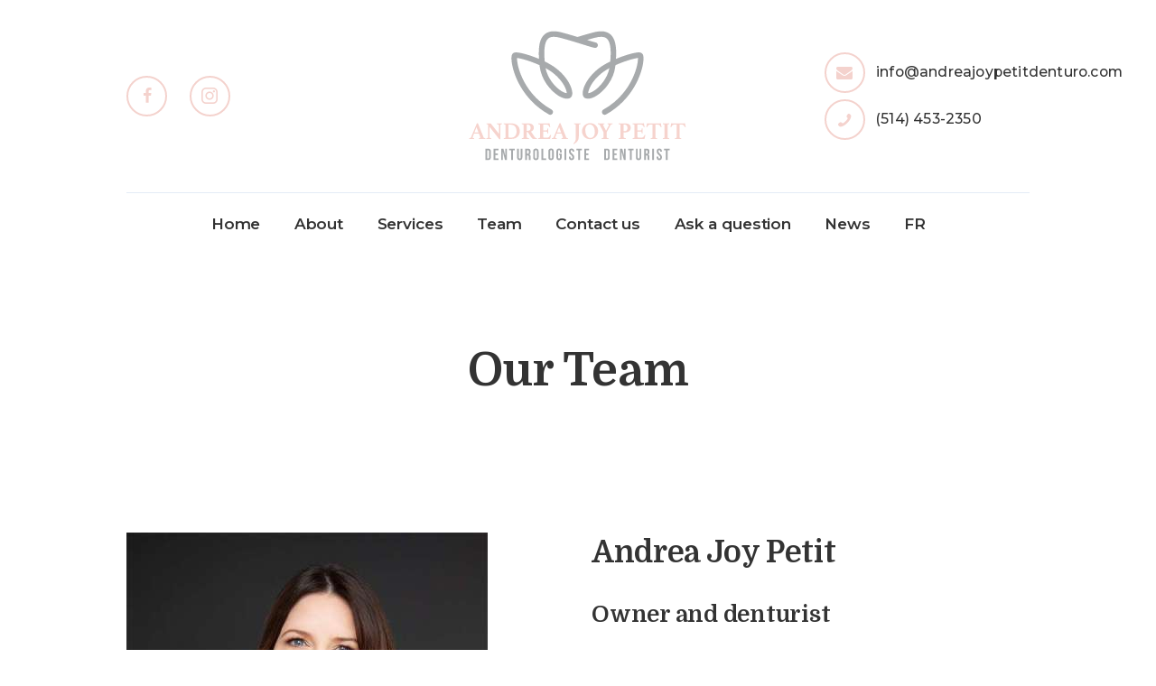

--- FILE ---
content_type: text/html; charset=UTF-8
request_url: https://andreajoypetitdenturo.com/our-team/
body_size: 19144
content:
<!DOCTYPE html>
<html lang="fr-CA" class="no-js scheme_default">
<head>
	<!-- Google Tag Manager -->
<script>(function(w,d,s,l,i){w[l]=w[l]||[];w[l].push({'gtm.start':
new Date().getTime(),event:'gtm.js'});var f=d.getElementsByTagName(s)[0],
j=d.createElement(s),dl=l!='dataLayer'?'&l='+l:'';j.async=true;j.src=
'https://www.googletagmanager.com/gtm.js?id='+i+dl;f.parentNode.insertBefore(j,f);
})(window,document,'script','dataLayer','GTM-NM3XCWM');</script>
<!-- End Google Tag Manager -->
			<meta charset="UTF-8">
		<meta name="viewport" content="width=device-width, initial-scale=1, maximum-scale=1">
		<meta name="format-detection" content="telephone=no">
		<link rel="profile" href="http://gmpg.org/xfn/11">
		<link rel="pingback" href="https://andreajoypetitdenturo.com/xmlrpc.php">
		<meta name='robots' content='index, follow, max-image-preview:large, max-snippet:-1, max-video-preview:-1' />

	<!-- This site is optimized with the Yoast SEO plugin v26.6 - https://yoast.com/wordpress/plugins/seo/ -->
	<title>Our Team - Andréa Joy Petit Denturologist</title>
	<link rel="canonical" href="https://andreajoypetitdenturo.com/our-team/" />
	<meta property="og:locale" content="fr_CA" />
	<meta property="og:locale:alternate" content="fr_CA" />
	<meta property="og:type" content="article" />
	<meta property="og:title" content="Our Team - Andréa Joy Petit Denturologist" />
	<meta property="og:url" content="https://andreajoypetitdenturo.com/our-team/" />
	<meta property="og:site_name" content="Andréa Joy Petit Denturologist" />
	<meta property="article:modified_time" content="2025-06-03T16:41:37+00:00" />
	<meta name="twitter:card" content="summary_large_image" />
	<meta name="twitter:label1" content="Estimation du temps de lecture" />
	<meta name="twitter:data1" content="4 minutes" />
	<script type="application/ld+json" class="yoast-schema-graph">{"@context":"https://schema.org","@graph":[{"@type":"WebPage","@id":"https://andreajoypetitdenturo.com/our-team/","url":"https://andreajoypetitdenturo.com/our-team/","name":"Our Team - Andréa Joy Petit Denturologist","isPartOf":{"@id":"https://andreajoypetitdenturo.com/en/clinic/#website"},"datePublished":"2023-07-19T22:16:03+00:00","dateModified":"2025-06-03T16:41:37+00:00","breadcrumb":{"@id":"https://andreajoypetitdenturo.com/our-team/#breadcrumb"},"inLanguage":"fr-CA","potentialAction":[{"@type":"ReadAction","target":["https://andreajoypetitdenturo.com/our-team/"]}]},{"@type":"BreadcrumbList","@id":"https://andreajoypetitdenturo.com/our-team/#breadcrumb","itemListElement":[{"@type":"ListItem","position":1,"name":"Home","item":"https://andreajoypetitdenturo.com/en/clinic/"},{"@type":"ListItem","position":2,"name":"Our Team"}]},{"@type":"WebSite","@id":"https://andreajoypetitdenturo.com/en/clinic/#website","url":"https://andreajoypetitdenturo.com/en/clinic/","name":"Andréa Joy Petit Denturologist","description":"Denturologiste - Denturist","publisher":{"@id":"https://andreajoypetitdenturo.com/en/clinic/#organization"},"potentialAction":[{"@type":"SearchAction","target":{"@type":"EntryPoint","urlTemplate":"https://andreajoypetitdenturo.com/en/clinic/?s={search_term_string}"},"query-input":{"@type":"PropertyValueSpecification","valueRequired":true,"valueName":"search_term_string"}}],"inLanguage":"fr-CA"},{"@type":"Organization","@id":"https://andreajoypetitdenturo.com/en/clinic/#organization","name":"Andréa Joy Petit Denturologist","url":"https://andreajoypetitdenturo.com/en/clinic/","logo":{"@type":"ImageObject","inLanguage":"fr-CA","@id":"https://andreajoypetitdenturo.com/en/clinic/#/schema/logo/image/","url":"https://andreajoypetitdenturo.com/wp-content/uploads/2017/08/logo_ajp.svg","contentUrl":"https://andreajoypetitdenturo.com/wp-content/uploads/2017/08/logo_ajp.svg","caption":"Andréa Joy Petit Denturologist"},"image":{"@id":"https://andreajoypetitdenturo.com/en/clinic/#/schema/logo/image/"}}]}</script>
	<!-- / Yoast SEO plugin. -->


<link rel="alternate" href="https://andreajoypetitdenturo.com/our-team/" hreflang="en" />
<link rel="alternate" href="https://andreajoypetitdenturo.com/equipe/" hreflang="fr" />
<link rel='dns-prefetch' href='//fonts.googleapis.com' />
<link rel="alternate" type="application/rss+xml" title="Andréa Joy Petit Denturologist &raquo; Flux" href="https://andreajoypetitdenturo.com/en/feed/" />
<link rel="alternate" title="oEmbed (JSON)" type="application/json+oembed" href="https://andreajoypetitdenturo.com/wp-json/oembed/1.0/embed?url=https%3A%2F%2Fandreajoypetitdenturo.com%2Four-team%2F&#038;lang=en" />
<link rel="alternate" title="oEmbed (XML)" type="text/xml+oembed" href="https://andreajoypetitdenturo.com/wp-json/oembed/1.0/embed?url=https%3A%2F%2Fandreajoypetitdenturo.com%2Four-team%2F&#038;format=xml&#038;lang=en" />
<meta property="og:url" content="https://andreajoypetitdenturo.com/our-team/ "/>
			<meta property="og:title" content="Our Team" />
			<meta property="og:type" content="article" />		<!-- This site uses the Google Analytics by ExactMetrics plugin v8.11.1 - Using Analytics tracking - https://www.exactmetrics.com/ -->
		<!-- Note: ExactMetrics is not currently configured on this site. The site owner needs to authenticate with Google Analytics in the ExactMetrics settings panel. -->
					<!-- No tracking code set -->
				<!-- / Google Analytics by ExactMetrics -->
		<style id='wp-img-auto-sizes-contain-inline-css' type='text/css'>
img:is([sizes=auto i],[sizes^="auto," i]){contain-intrinsic-size:3000px 1500px}
/*# sourceURL=wp-img-auto-sizes-contain-inline-css */
</style>
<link property="stylesheet" rel='stylesheet' id='vc_extensions_cqbundle_adminicon-css' href='https://andreajoypetitdenturo.com/wp-content/plugins/vc-extensions-bundle/css/admin_icon.css?ver=6.9' type='text/css' media='all' />
<style id='wp-emoji-styles-inline-css' type='text/css'>

	img.wp-smiley, img.emoji {
		display: inline !important;
		border: none !important;
		box-shadow: none !important;
		height: 1em !important;
		width: 1em !important;
		margin: 0 0.07em !important;
		vertical-align: -0.1em !important;
		background: none !important;
		padding: 0 !important;
	}
/*# sourceURL=wp-emoji-styles-inline-css */
</style>
<style id='wp-block-library-inline-css' type='text/css'>
:root{--wp-block-synced-color:#7a00df;--wp-block-synced-color--rgb:122,0,223;--wp-bound-block-color:var(--wp-block-synced-color);--wp-editor-canvas-background:#ddd;--wp-admin-theme-color:#007cba;--wp-admin-theme-color--rgb:0,124,186;--wp-admin-theme-color-darker-10:#006ba1;--wp-admin-theme-color-darker-10--rgb:0,107,160.5;--wp-admin-theme-color-darker-20:#005a87;--wp-admin-theme-color-darker-20--rgb:0,90,135;--wp-admin-border-width-focus:2px}@media (min-resolution:192dpi){:root{--wp-admin-border-width-focus:1.5px}}.wp-element-button{cursor:pointer}:root .has-very-light-gray-background-color{background-color:#eee}:root .has-very-dark-gray-background-color{background-color:#313131}:root .has-very-light-gray-color{color:#eee}:root .has-very-dark-gray-color{color:#313131}:root .has-vivid-green-cyan-to-vivid-cyan-blue-gradient-background{background:linear-gradient(135deg,#00d084,#0693e3)}:root .has-purple-crush-gradient-background{background:linear-gradient(135deg,#34e2e4,#4721fb 50%,#ab1dfe)}:root .has-hazy-dawn-gradient-background{background:linear-gradient(135deg,#faaca8,#dad0ec)}:root .has-subdued-olive-gradient-background{background:linear-gradient(135deg,#fafae1,#67a671)}:root .has-atomic-cream-gradient-background{background:linear-gradient(135deg,#fdd79a,#004a59)}:root .has-nightshade-gradient-background{background:linear-gradient(135deg,#330968,#31cdcf)}:root .has-midnight-gradient-background{background:linear-gradient(135deg,#020381,#2874fc)}:root{--wp--preset--font-size--normal:16px;--wp--preset--font-size--huge:42px}.has-regular-font-size{font-size:1em}.has-larger-font-size{font-size:2.625em}.has-normal-font-size{font-size:var(--wp--preset--font-size--normal)}.has-huge-font-size{font-size:var(--wp--preset--font-size--huge)}.has-text-align-center{text-align:center}.has-text-align-left{text-align:left}.has-text-align-right{text-align:right}.has-fit-text{white-space:nowrap!important}#end-resizable-editor-section{display:none}.aligncenter{clear:both}.items-justified-left{justify-content:flex-start}.items-justified-center{justify-content:center}.items-justified-right{justify-content:flex-end}.items-justified-space-between{justify-content:space-between}.screen-reader-text{border:0;clip-path:inset(50%);height:1px;margin:-1px;overflow:hidden;padding:0;position:absolute;width:1px;word-wrap:normal!important}.screen-reader-text:focus{background-color:#ddd;clip-path:none;color:#444;display:block;font-size:1em;height:auto;left:5px;line-height:normal;padding:15px 23px 14px;text-decoration:none;top:5px;width:auto;z-index:100000}html :where(.has-border-color){border-style:solid}html :where([style*=border-top-color]){border-top-style:solid}html :where([style*=border-right-color]){border-right-style:solid}html :where([style*=border-bottom-color]){border-bottom-style:solid}html :where([style*=border-left-color]){border-left-style:solid}html :where([style*=border-width]){border-style:solid}html :where([style*=border-top-width]){border-top-style:solid}html :where([style*=border-right-width]){border-right-style:solid}html :where([style*=border-bottom-width]){border-bottom-style:solid}html :where([style*=border-left-width]){border-left-style:solid}html :where(img[class*=wp-image-]){height:auto;max-width:100%}:where(figure){margin:0 0 1em}html :where(.is-position-sticky){--wp-admin--admin-bar--position-offset:var(--wp-admin--admin-bar--height,0px)}@media screen and (max-width:600px){html :where(.is-position-sticky){--wp-admin--admin-bar--position-offset:0px}}

/*# sourceURL=wp-block-library-inline-css */
</style><style id='global-styles-inline-css' type='text/css'>
:root{--wp--preset--aspect-ratio--square: 1;--wp--preset--aspect-ratio--4-3: 4/3;--wp--preset--aspect-ratio--3-4: 3/4;--wp--preset--aspect-ratio--3-2: 3/2;--wp--preset--aspect-ratio--2-3: 2/3;--wp--preset--aspect-ratio--16-9: 16/9;--wp--preset--aspect-ratio--9-16: 9/16;--wp--preset--color--black: #000000;--wp--preset--color--cyan-bluish-gray: #abb8c3;--wp--preset--color--white: #ffffff;--wp--preset--color--pale-pink: #f78da7;--wp--preset--color--vivid-red: #cf2e2e;--wp--preset--color--luminous-vivid-orange: #ff6900;--wp--preset--color--luminous-vivid-amber: #fcb900;--wp--preset--color--light-green-cyan: #7bdcb5;--wp--preset--color--vivid-green-cyan: #00d084;--wp--preset--color--pale-cyan-blue: #8ed1fc;--wp--preset--color--vivid-cyan-blue: #0693e3;--wp--preset--color--vivid-purple: #9b51e0;--wp--preset--gradient--vivid-cyan-blue-to-vivid-purple: linear-gradient(135deg,rgb(6,147,227) 0%,rgb(155,81,224) 100%);--wp--preset--gradient--light-green-cyan-to-vivid-green-cyan: linear-gradient(135deg,rgb(122,220,180) 0%,rgb(0,208,130) 100%);--wp--preset--gradient--luminous-vivid-amber-to-luminous-vivid-orange: linear-gradient(135deg,rgb(252,185,0) 0%,rgb(255,105,0) 100%);--wp--preset--gradient--luminous-vivid-orange-to-vivid-red: linear-gradient(135deg,rgb(255,105,0) 0%,rgb(207,46,46) 100%);--wp--preset--gradient--very-light-gray-to-cyan-bluish-gray: linear-gradient(135deg,rgb(238,238,238) 0%,rgb(169,184,195) 100%);--wp--preset--gradient--cool-to-warm-spectrum: linear-gradient(135deg,rgb(74,234,220) 0%,rgb(151,120,209) 20%,rgb(207,42,186) 40%,rgb(238,44,130) 60%,rgb(251,105,98) 80%,rgb(254,248,76) 100%);--wp--preset--gradient--blush-light-purple: linear-gradient(135deg,rgb(255,206,236) 0%,rgb(152,150,240) 100%);--wp--preset--gradient--blush-bordeaux: linear-gradient(135deg,rgb(254,205,165) 0%,rgb(254,45,45) 50%,rgb(107,0,62) 100%);--wp--preset--gradient--luminous-dusk: linear-gradient(135deg,rgb(255,203,112) 0%,rgb(199,81,192) 50%,rgb(65,88,208) 100%);--wp--preset--gradient--pale-ocean: linear-gradient(135deg,rgb(255,245,203) 0%,rgb(182,227,212) 50%,rgb(51,167,181) 100%);--wp--preset--gradient--electric-grass: linear-gradient(135deg,rgb(202,248,128) 0%,rgb(113,206,126) 100%);--wp--preset--gradient--midnight: linear-gradient(135deg,rgb(2,3,129) 0%,rgb(40,116,252) 100%);--wp--preset--font-size--small: 13px;--wp--preset--font-size--medium: 20px;--wp--preset--font-size--large: 36px;--wp--preset--font-size--x-large: 42px;--wp--preset--spacing--20: 0.44rem;--wp--preset--spacing--30: 0.67rem;--wp--preset--spacing--40: 1rem;--wp--preset--spacing--50: 1.5rem;--wp--preset--spacing--60: 2.25rem;--wp--preset--spacing--70: 3.38rem;--wp--preset--spacing--80: 5.06rem;--wp--preset--shadow--natural: 6px 6px 9px rgba(0, 0, 0, 0.2);--wp--preset--shadow--deep: 12px 12px 50px rgba(0, 0, 0, 0.4);--wp--preset--shadow--sharp: 6px 6px 0px rgba(0, 0, 0, 0.2);--wp--preset--shadow--outlined: 6px 6px 0px -3px rgb(255, 255, 255), 6px 6px rgb(0, 0, 0);--wp--preset--shadow--crisp: 6px 6px 0px rgb(0, 0, 0);}:where(.is-layout-flex){gap: 0.5em;}:where(.is-layout-grid){gap: 0.5em;}body .is-layout-flex{display: flex;}.is-layout-flex{flex-wrap: wrap;align-items: center;}.is-layout-flex > :is(*, div){margin: 0;}body .is-layout-grid{display: grid;}.is-layout-grid > :is(*, div){margin: 0;}:where(.wp-block-columns.is-layout-flex){gap: 2em;}:where(.wp-block-columns.is-layout-grid){gap: 2em;}:where(.wp-block-post-template.is-layout-flex){gap: 1.25em;}:where(.wp-block-post-template.is-layout-grid){gap: 1.25em;}.has-black-color{color: var(--wp--preset--color--black) !important;}.has-cyan-bluish-gray-color{color: var(--wp--preset--color--cyan-bluish-gray) !important;}.has-white-color{color: var(--wp--preset--color--white) !important;}.has-pale-pink-color{color: var(--wp--preset--color--pale-pink) !important;}.has-vivid-red-color{color: var(--wp--preset--color--vivid-red) !important;}.has-luminous-vivid-orange-color{color: var(--wp--preset--color--luminous-vivid-orange) !important;}.has-luminous-vivid-amber-color{color: var(--wp--preset--color--luminous-vivid-amber) !important;}.has-light-green-cyan-color{color: var(--wp--preset--color--light-green-cyan) !important;}.has-vivid-green-cyan-color{color: var(--wp--preset--color--vivid-green-cyan) !important;}.has-pale-cyan-blue-color{color: var(--wp--preset--color--pale-cyan-blue) !important;}.has-vivid-cyan-blue-color{color: var(--wp--preset--color--vivid-cyan-blue) !important;}.has-vivid-purple-color{color: var(--wp--preset--color--vivid-purple) !important;}.has-black-background-color{background-color: var(--wp--preset--color--black) !important;}.has-cyan-bluish-gray-background-color{background-color: var(--wp--preset--color--cyan-bluish-gray) !important;}.has-white-background-color{background-color: var(--wp--preset--color--white) !important;}.has-pale-pink-background-color{background-color: var(--wp--preset--color--pale-pink) !important;}.has-vivid-red-background-color{background-color: var(--wp--preset--color--vivid-red) !important;}.has-luminous-vivid-orange-background-color{background-color: var(--wp--preset--color--luminous-vivid-orange) !important;}.has-luminous-vivid-amber-background-color{background-color: var(--wp--preset--color--luminous-vivid-amber) !important;}.has-light-green-cyan-background-color{background-color: var(--wp--preset--color--light-green-cyan) !important;}.has-vivid-green-cyan-background-color{background-color: var(--wp--preset--color--vivid-green-cyan) !important;}.has-pale-cyan-blue-background-color{background-color: var(--wp--preset--color--pale-cyan-blue) !important;}.has-vivid-cyan-blue-background-color{background-color: var(--wp--preset--color--vivid-cyan-blue) !important;}.has-vivid-purple-background-color{background-color: var(--wp--preset--color--vivid-purple) !important;}.has-black-border-color{border-color: var(--wp--preset--color--black) !important;}.has-cyan-bluish-gray-border-color{border-color: var(--wp--preset--color--cyan-bluish-gray) !important;}.has-white-border-color{border-color: var(--wp--preset--color--white) !important;}.has-pale-pink-border-color{border-color: var(--wp--preset--color--pale-pink) !important;}.has-vivid-red-border-color{border-color: var(--wp--preset--color--vivid-red) !important;}.has-luminous-vivid-orange-border-color{border-color: var(--wp--preset--color--luminous-vivid-orange) !important;}.has-luminous-vivid-amber-border-color{border-color: var(--wp--preset--color--luminous-vivid-amber) !important;}.has-light-green-cyan-border-color{border-color: var(--wp--preset--color--light-green-cyan) !important;}.has-vivid-green-cyan-border-color{border-color: var(--wp--preset--color--vivid-green-cyan) !important;}.has-pale-cyan-blue-border-color{border-color: var(--wp--preset--color--pale-cyan-blue) !important;}.has-vivid-cyan-blue-border-color{border-color: var(--wp--preset--color--vivid-cyan-blue) !important;}.has-vivid-purple-border-color{border-color: var(--wp--preset--color--vivid-purple) !important;}.has-vivid-cyan-blue-to-vivid-purple-gradient-background{background: var(--wp--preset--gradient--vivid-cyan-blue-to-vivid-purple) !important;}.has-light-green-cyan-to-vivid-green-cyan-gradient-background{background: var(--wp--preset--gradient--light-green-cyan-to-vivid-green-cyan) !important;}.has-luminous-vivid-amber-to-luminous-vivid-orange-gradient-background{background: var(--wp--preset--gradient--luminous-vivid-amber-to-luminous-vivid-orange) !important;}.has-luminous-vivid-orange-to-vivid-red-gradient-background{background: var(--wp--preset--gradient--luminous-vivid-orange-to-vivid-red) !important;}.has-very-light-gray-to-cyan-bluish-gray-gradient-background{background: var(--wp--preset--gradient--very-light-gray-to-cyan-bluish-gray) !important;}.has-cool-to-warm-spectrum-gradient-background{background: var(--wp--preset--gradient--cool-to-warm-spectrum) !important;}.has-blush-light-purple-gradient-background{background: var(--wp--preset--gradient--blush-light-purple) !important;}.has-blush-bordeaux-gradient-background{background: var(--wp--preset--gradient--blush-bordeaux) !important;}.has-luminous-dusk-gradient-background{background: var(--wp--preset--gradient--luminous-dusk) !important;}.has-pale-ocean-gradient-background{background: var(--wp--preset--gradient--pale-ocean) !important;}.has-electric-grass-gradient-background{background: var(--wp--preset--gradient--electric-grass) !important;}.has-midnight-gradient-background{background: var(--wp--preset--gradient--midnight) !important;}.has-small-font-size{font-size: var(--wp--preset--font-size--small) !important;}.has-medium-font-size{font-size: var(--wp--preset--font-size--medium) !important;}.has-large-font-size{font-size: var(--wp--preset--font-size--large) !important;}.has-x-large-font-size{font-size: var(--wp--preset--font-size--x-large) !important;}
/*# sourceURL=global-styles-inline-css */
</style>

<style id='classic-theme-styles-inline-css' type='text/css'>
/*! This file is auto-generated */
.wp-block-button__link{color:#fff;background-color:#32373c;border-radius:9999px;box-shadow:none;text-decoration:none;padding:calc(.667em + 2px) calc(1.333em + 2px);font-size:1.125em}.wp-block-file__button{background:#32373c;color:#fff;text-decoration:none}
/*# sourceURL=/wp-includes/css/classic-themes.min.css */
</style>
<link property="stylesheet" rel='stylesheet' id='cptch_stylesheet-css' href='https://andreajoypetitdenturo.com/wp-content/plugins/captcha-plus/css/front_end_style.css?ver=plus-5.1.0' type='text/css' media='all' />
<link property="stylesheet" rel='stylesheet' id='dashicons-css' href='https://andreajoypetitdenturo.com/wp-includes/css/dashicons.min.css?ver=6.9' type='text/css' media='all' />
<link property="stylesheet" rel='stylesheet' id='cptch_desktop_style-css' href='https://andreajoypetitdenturo.com/wp-content/plugins/captcha-plus/css/desktop_style.css?ver=plus-5.1.0' type='text/css' media='all' />
<link property="stylesheet" rel='stylesheet' id='contact-form-7-css' href='https://andreajoypetitdenturo.com/wp-content/plugins/contact-form-7/includes/css/styles.css?ver=6.1.4' type='text/css' media='all' />
<link property="stylesheet" rel='stylesheet' id='essential-grid-plugin-settings-css' href='https://andreajoypetitdenturo.com/wp-content/plugins/essential-grid/public/assets/css/settings.css?ver=2.3.1' type='text/css' media='all' />
<link property="stylesheet" rel='stylesheet' id='tp-open-sans-css' href='https://fonts.googleapis.com/css?family=Open+Sans%3A300%2C400%2C600%2C700%2C800&#038;ver=6.9' type='text/css' media='all' />
<link property="stylesheet" rel='stylesheet' id='tp-raleway-css' href='https://fonts.googleapis.com/css?family=Raleway%3A100%2C200%2C300%2C400%2C500%2C600%2C700%2C800%2C900&#038;ver=6.9' type='text/css' media='all' />
<link property="stylesheet" rel='stylesheet' id='tp-droid-serif-css' href='https://fonts.googleapis.com/css?family=Droid+Serif%3A400%2C700&#038;ver=6.9' type='text/css' media='all' />
<link property="stylesheet" rel='stylesheet' id='tp-montserrat-css' href='https://fonts.googleapis.com/css?family=Montserrat%3A100%2C200%2C300%2C400%2C500%2C600%2C700%2C800%2C900&#038;ver=6.9' type='text/css' media='all' />
<link property="stylesheet" rel='stylesheet' id='tp-fontello-css' href='https://andreajoypetitdenturo.com/wp-content/plugins/essential-grid/public/assets/font/fontello/css/fontello.css?ver=2.3.1' type='text/css' media='all' />
<link property="stylesheet" rel='stylesheet' id='rs-plugin-settings-css' href='https://andreajoypetitdenturo.com/wp-content/plugins/revslider/public/assets/css/settings.css?ver=5.4.8.2' type='text/css' media='all' />
<style id='rs-plugin-settings-inline-css' type='text/css'>
#rs-demo-id {}
/*# sourceURL=rs-plugin-settings-inline-css */
</style>
<link property="stylesheet" rel='stylesheet' id='trx_addons-icons-css' href='https://andreajoypetitdenturo.com/wp-content/plugins/trx_addons/css/font-icons/css/trx_addons_icons-embedded.css' type='text/css' media='all' />
<link property="stylesheet" rel='stylesheet' id='swiperslider-css' href='https://andreajoypetitdenturo.com/wp-content/plugins/trx_addons/js/swiper/swiper.min.css' type='text/css' media='all' />
<link property="stylesheet" rel='stylesheet' id='magnific-popup-css' href='https://andreajoypetitdenturo.com/wp-content/plugins/trx_addons/js/magnific/magnific-popup.min.css' type='text/css' media='all' />
<link property="stylesheet" rel='stylesheet' id='trx_addons-css' href='https://andreajoypetitdenturo.com/wp-content/plugins/trx_addons/css/trx_addons.css' type='text/css' media='all' />
<link property="stylesheet" rel='stylesheet' id='trx_addons-animation-css' href='https://andreajoypetitdenturo.com/wp-content/plugins/trx_addons/css/trx_addons.animation.min.css' type='text/css' media='all' />
<link property="stylesheet" rel='stylesheet' id='trp-language-switcher-style-css' href='https://andreajoypetitdenturo.com/wp-content/plugins/translatepress-multilingual/assets/css/trp-language-switcher.css?ver=3.0.6' type='text/css' media='all' />
<link property="stylesheet" rel='stylesheet' id='js_composer_front-css' href='https://andreajoypetitdenturo.com/wp-content/plugins/js_composer/assets/css/js_composer.min.css?ver=8.6.1' type='text/css' media='all' />
<link property="stylesheet" rel='stylesheet' id='wpgdprc-front-css-css' href='https://andreajoypetitdenturo.com/wp-content/plugins/wp-gdpr-compliance/Assets/css/front.css?ver=1766866783' type='text/css' media='all' />
<style id='wpgdprc-front-css-inline-css' type='text/css'>
:root{--wp-gdpr--bar--background-color: #000000;--wp-gdpr--bar--color: #ffffff;--wp-gdpr--button--background-color: #000000;--wp-gdpr--button--background-color--darken: #000000;--wp-gdpr--button--color: #ffffff;}
/*# sourceURL=wpgdprc-front-css-inline-css */
</style>
<link property="stylesheet" rel='stylesheet' id='angela-font-google_fonts-css' href='https://fonts.googleapis.com/css?family=Montserrat:100,200,300,400,500,600,700,800,900|Domine:400,700|Montserrat:100,200,300,400,500,600,700,800,900&#038;subset=latin,latin-ext' type='text/css' media='all' />
<link property="stylesheet" rel='stylesheet' id='angela-icons-css' href='https://andreajoypetitdenturo.com/wp-content/themes/andreajoypetitdenturologiste/css/font-icons/css/fontello-embedded.css' type='text/css' media='all' />
<link property="stylesheet" rel='stylesheet' id='angela-main-css' href='https://andreajoypetitdenturo.com/wp-content/themes/andreajoypetitdenturologiste/style.css' type='text/css' media='all' />
<link property="stylesheet" rel='stylesheet' id='angela-styles-css' href='https://andreajoypetitdenturo.com/wp-content/themes/andreajoypetitdenturologiste/css/__styles.css' type='text/css' media='all' />
<link property="stylesheet" rel='stylesheet' id='angela-colors-css' href='https://andreajoypetitdenturo.com/wp-content/themes/andreajoypetitdenturologiste/css/__colors.css' type='text/css' media='all' />
<link property="stylesheet" rel='stylesheet' id='mediaelement-css' href='https://andreajoypetitdenturo.com/wp-includes/js/mediaelement/mediaelementplayer-legacy.min.css?ver=4.2.17' type='text/css' media='all' />
<link property="stylesheet" rel='stylesheet' id='wp-mediaelement-css' href='https://andreajoypetitdenturo.com/wp-includes/js/mediaelement/wp-mediaelement.min.css?ver=6.9' type='text/css' media='all' />
<link property="stylesheet" rel='stylesheet' id='trx_addons-responsive-css' href='https://andreajoypetitdenturo.com/wp-content/plugins/trx_addons/css/trx_addons.responsive.css' type='text/css' media='all' />
<link property="stylesheet" rel='stylesheet' id='angela-responsive-css' href='https://andreajoypetitdenturo.com/wp-content/themes/andreajoypetitdenturologiste/css/responsive.css' type='text/css' media='all' />
<script type="text/javascript" src="https://andreajoypetitdenturo.com/wp-includes/js/jquery/jquery.min.js?ver=3.7.1" id="jquery-core-js"></script>
<script type="text/javascript" src="https://andreajoypetitdenturo.com/wp-includes/js/jquery/jquery-migrate.min.js?ver=3.4.1" id="jquery-migrate-js"></script>
<script type="text/javascript" src="https://andreajoypetitdenturo.com/wp-content/plugins/essential-grid/public/assets/js/jquery.esgbox.min.js?ver=2.3.1" id="themepunchboxext-js"></script>
<script type="text/javascript" src="https://andreajoypetitdenturo.com/wp-content/plugins/essential-grid/public/assets/js/jquery.themepunch.tools.min.js?ver=2.3.1" id="tp-tools-js"></script>
<script type="text/javascript" src="https://andreajoypetitdenturo.com/wp-content/plugins/revslider/public/assets/js/jquery.themepunch.revolution.min.js?ver=5.4.8.2" id="revmin-js"></script>
<script type="text/javascript" id="wpgdprc-front-js-js-extra">
/* <![CDATA[ */
var wpgdprcFront = {"ajaxUrl":"https://andreajoypetitdenturo.com/wp-admin/admin-ajax.php","ajaxNonce":"2d3c75e24c","ajaxArg":"security","pluginPrefix":"wpgdprc","blogId":"1","isMultiSite":"","locale":"fr_CA","showSignUpModal":"","showFormModal":"","cookieName":"wpgdprc-consent","consentVersion":"","path":"/","prefix":"wpgdprc"};
//# sourceURL=wpgdprc-front-js-js-extra
/* ]]> */
</script>
<script type="text/javascript" src="https://andreajoypetitdenturo.com/wp-content/plugins/wp-gdpr-compliance/Assets/js/front.min.js?ver=1766866783" id="wpgdprc-front-js-js"></script>
<script></script><link rel="https://api.w.org/" href="https://andreajoypetitdenturo.com/wp-json/" /><link rel="alternate" title="JSON" type="application/json" href="https://andreajoypetitdenturo.com/wp-json/wp/v2/pages/1291" /><link rel="EditURI" type="application/rsd+xml" title="RSD" href="https://andreajoypetitdenturo.com/xmlrpc.php?rsd" />
<link rel='shortlink' href='https://andreajoypetitdenturo.com/?p=1291' />
<!-- start Simple Custom CSS and JS -->
<style type="text/css">
/* Add your CSS code here.

For example:
.example {
    color: red;
}

For brushing up on your CSS knowledge, check out http://www.w3schools.com/css/css_syntax.asp

End of comment */ </style>
<!-- end Simple Custom CSS and JS -->
		<script type="text/javascript">
			var ajaxRevslider;
			
			jQuery(document).ready(function() {
				// CUSTOM AJAX CONTENT LOADING FUNCTION
				ajaxRevslider = function(obj) {
				
					// obj.type : Post Type
					// obj.id : ID of Content to Load
					// obj.aspectratio : The Aspect Ratio of the Container / Media
					// obj.selector : The Container Selector where the Content of Ajax will be injected. It is done via the Essential Grid on Return of Content
					
					var content = "";

					data = {};
					
					data.action = 'revslider_ajax_call_front';
					data.client_action = 'get_slider_html';
					data.token = '2d04b1f823';
					data.type = obj.type;
					data.id = obj.id;
					data.aspectratio = obj.aspectratio;
					
					// SYNC AJAX REQUEST
					jQuery.ajax({
						type:"post",
						url:"https://andreajoypetitdenturo.com/wp-admin/admin-ajax.php",
						dataType: 'json',
						data:data,
						async:false,
						success: function(ret, textStatus, XMLHttpRequest) {
							if(ret.success == true)
								content = ret.data;								
						},
						error: function(e) {
							console.log(e);
						}
					});
					
					 // FIRST RETURN THE CONTENT WHEN IT IS LOADED !!
					 return content;						 
				};
				
				// CUSTOM AJAX FUNCTION TO REMOVE THE SLIDER
				var ajaxRemoveRevslider = function(obj) {
					return jQuery(obj.selector+" .rev_slider").revkill();
				};

				// EXTEND THE AJAX CONTENT LOADING TYPES WITH TYPE AND FUNCTION
				var extendessential = setInterval(function() {
					if (jQuery.fn.tpessential != undefined) {
						clearInterval(extendessential);
						if(typeof(jQuery.fn.tpessential.defaults) !== 'undefined') {
							jQuery.fn.tpessential.defaults.ajaxTypes.push({type:"revslider",func:ajaxRevslider,killfunc:ajaxRemoveRevslider,openAnimationSpeed:0.3});   
							// type:  Name of the Post to load via Ajax into the Essential Grid Ajax Container
							// func: the Function Name which is Called once the Item with the Post Type has been clicked
							// killfunc: function to kill in case the Ajax Window going to be removed (before Remove function !
							// openAnimationSpeed: how quick the Ajax Content window should be animated (default is 0.3)
						}
					}
				},30);
			});
		</script>
		<link rel="alternate" hreflang="fr-CA" href="https://andreajoypetitdenturo.com/our-team/"/>
<link rel="alternate" hreflang="en-CA" href="https://andreajoypetitdenturo.com/en/our-team/"/>
<link rel="alternate" hreflang="fr" href="https://andreajoypetitdenturo.com/our-team/"/>
<link rel="alternate" hreflang="en" href="https://andreajoypetitdenturo.com/en/our-team/"/>
<meta name="generator" content="Powered by WPBakery Page Builder - drag and drop page builder for WordPress."/>
<meta name="generator" content="Powered by Slider Revolution 5.4.8.2 - responsive, Mobile-Friendly Slider Plugin for WordPress with comfortable drag and drop interface." />
<link rel="icon" href="https://andreajoypetitdenturo.com/wp-content/uploads/2019/12/cropped-andreajoypetit_denturologiste_icon-32x32.jpg" sizes="32x32" />
<link rel="icon" href="https://andreajoypetitdenturo.com/wp-content/uploads/2019/12/cropped-andreajoypetit_denturologiste_icon-192x192.jpg" sizes="192x192" />
<link rel="apple-touch-icon" href="https://andreajoypetitdenturo.com/wp-content/uploads/2019/12/cropped-andreajoypetit_denturologiste_icon-180x180.jpg" />
<meta name="msapplication-TileImage" content="https://andreajoypetitdenturo.com/wp-content/uploads/2019/12/cropped-andreajoypetit_denturologiste_icon-270x270.jpg" />
<script type="text/javascript">function setREVStartSize(e){									
						try{ e.c=jQuery(e.c);var i=jQuery(window).width(),t=9999,r=0,n=0,l=0,f=0,s=0,h=0;
							if(e.responsiveLevels&&(jQuery.each(e.responsiveLevels,function(e,f){f>i&&(t=r=f,l=e),i>f&&f>r&&(r=f,n=e)}),t>r&&(l=n)),f=e.gridheight[l]||e.gridheight[0]||e.gridheight,s=e.gridwidth[l]||e.gridwidth[0]||e.gridwidth,h=i/s,h=h>1?1:h,f=Math.round(h*f),"fullscreen"==e.sliderLayout){var u=(e.c.width(),jQuery(window).height());if(void 0!=e.fullScreenOffsetContainer){var c=e.fullScreenOffsetContainer.split(",");if (c) jQuery.each(c,function(e,i){u=jQuery(i).length>0?u-jQuery(i).outerHeight(!0):u}),e.fullScreenOffset.split("%").length>1&&void 0!=e.fullScreenOffset&&e.fullScreenOffset.length>0?u-=jQuery(window).height()*parseInt(e.fullScreenOffset,0)/100:void 0!=e.fullScreenOffset&&e.fullScreenOffset.length>0&&(u-=parseInt(e.fullScreenOffset,0))}f=u}else void 0!=e.minHeight&&f<e.minHeight&&(f=e.minHeight);e.c.closest(".rev_slider_wrapper").css({height:f})					
						}catch(d){console.log("Failure at Presize of Slider:"+d)}						
					};</script>
		<style type="text/css" id="wp-custom-css">
			.scheme_default .sc_action_item_description, .scheme_default .sc_services_default .sc_services_item_content, .scheme_default .sc_icons_item_description, .scheme_default .comment_author a {
    color: #7b829c;
    display: none;
}

.scheme_default .sc_team_default .sc_team_item {
    background-color: rgba(255,255,255,0);
    color: #ffffff;
}
.sc_icons_size_medium .sc_icons_image img {
    padding-bottom: 10px;
    max-height: 47px;
    width: auto;
    max-width: 100px;
    margin: auto;
}

.post_featured.hover_icon .icons, .post_featured.hover_icons .icons {
    position: absolute;
    z-index: 102;
    left: 0;
    top: 0;
    width: 100%;
    height: 100%;
    pointer-events: none;
}

.scheme_dark .menu_side_inner, .scheme_dark .menu_mobile_inner {
    color: #dedcdc;
    background-color: #ffffff;
}

.menu_mobile .search_mobile .search_field {
    width: 100%;
    padding: 1.5em 3em 1.5em 2em !important;
    display: none;
}

.mobile_device .menu_mobile .socials_mobile, .mobile_layout .menu_mobile .socials_mobile {
    position: relative;
    bottom: auto;
    margin: 1em 0 0;
    display: none;
}
.vc_tta-panel-body {
    padding: 0 3em 2em 3em !important;
}
.bouton-rose {
    font-size: 19px;
    font-weight: 600;
}
.margin-haut {
    margin-top: 0px !important;
    margin-bottom: 10px;
}
.wpb-js-composer .vc_tta-color-white.vc_tta-style-flat .vc_tta-panel .vc_tta-panel-title>a {
    color: #333333 !important;
}
input.wpcf7-form-control.wpcf7-submit.sc_button_hover_slide_left {
    padding-top: 17px;
    padding-bottom: 17px;
    padding-left: 25px;
    padding-right: 25px;
    color: #333333;
    font-size: 16px;
    font-family: 'Montserrat';
}
colormenu {
    color: #333333 !important;
}
colormenu:hover {
    color: #f4d2cd;
}

.scheme_default .sc_layouts_menu_nav>li.current-menu-item>a {
    color: #333333 !important;
}

.scheme_default .sc_layouts_menu_nav>li.current-menu-item>a:hover {
    color: #f4d2cd !important;
}

.scheme_default .sc_layouts_menu_nav>#menu-item-1200.page_item>a, .scheme_default .sc_layouts_menu_nav>#menu-item-1152.page_item>a {
    color: #f6d3cd !important;
}
button, input[type="button"], input[type="reset"], input[type="submit"], .theme_button, .gallery_preview_show .post_readmore, .post_item .more-link, .mptt-navigation-tabs li a, .angela_tabs .angela_tabs_titles li a {
    font-size: 1.125em;
    font-weight: 600;
    font-style: normal;
    line-height: 1.5em;
    text-decoration: none;
    text-transform: none;
    letter-spacing: 0px;
    font-family: 'Montserrat';
}
.scheme_default button:hover, .scheme_default button:focus, .scheme_default input[type="submit"]:hover, .scheme_default input[type="submit"]:focus, .scheme_default input[type="reset"]:hover, .scheme_default input[type="reset"]:focus, .scheme_default input[type="button"]:hover, .scheme_default input[type="button"]:focus, .scheme_default .post_item .more-link:hover, .scheme_default .comments_wrap .form-submit input[type="submit"]:hover, .scheme_default .comments_wrap .form-submit input[type="submit"]:focus, .scheme_default #buddypress .comment-reply-link:hover, .scheme_default #buddypress .generic-button a:hover, .scheme_default #buddypress a.button:hover, .scheme_default #buddypress button:hover, .scheme_default #buddypress input[type="button"]:hover, .scheme_default #buddypress input[type="reset"]:hover, .scheme_default #buddypress input[type="submit"]:hover, .scheme_default #buddypress ul.button-nav li a:hover, .scheme_default a.bp-title-button:hover, .scheme_default .booked-calendar-wrap .booked-appt-list .timeslot .timeslot-people button:hover, .scheme_default body #booked-profile-page .booked-profile-appt-list .appt-block .booked-cal-buttons .google-cal-button > a:hover, .scheme_default body #booked-profile-page input[type="submit"]:hover, .scheme_default body #booked-profile-page button:hover, .scheme_default body .booked-list-view input[type="submit"]:hover, .scheme_default body .booked-list-view button:hover, .scheme_default body table.booked-calendar input[type="submit"]:hover, .scheme_default body table.booked-calendar button:hover, .scheme_default body .booked-modal input[type="submit"]:hover, .scheme_default body .booked-modal button:hover, .scheme_default .sc_button_default:hover, .scheme_default .sc_button:not(.sc_button_simple):not(.sc_button_bordered):not(.sc_button_bg_image):hover, .scheme_default .socials_share:not(.socials_type_drop) .social_icon:hover, .scheme_default .tourmaster-tour-search-wrap input.tourmaster-tour-search-submit[type="submit"]:hover, .scheme_default #tribe-bar-form .tribe-bar-submit input[type="submit"]:hover, .scheme_default #tribe-bar-form .tribe-bar-submit input[type="submit"]:focus, .scheme_default #tribe-bar-form.tribe-bar-mini .tribe-bar-submit input[type="submit"]:hover, .scheme_default #tribe-bar-form.tribe-bar-mini .tribe-bar-submit input[type="submit"]:focus, .scheme_default #tribe-bar-views li.tribe-bar-views-option a:hover, .scheme_default #tribe-bar-views .tribe-bar-views-list .tribe-bar-views-option.tribe-bar-active a:hover, .scheme_default #tribe-events .tribe-events-button:hover, .scheme_default .tribe-events-button:hover, .scheme_default .tribe-events-cal-links a:hover, .scheme_default .tribe-events-sub-nav li a:hover, .scheme_default .edd_download_purchase_form .button:hover, .scheme_default .edd_download_purchase_form .button:active, .scheme_default .edd_download_purchase_form .button:focus, .scheme_default #edd-purchase-button:hover, .scheme_default #edd-purchase-button:active, .scheme_default #edd-purchase-button:focus, .scheme_default .edd-submit.button:hover, .scheme_default .edd-submit.button:active, .scheme_default .edd-submit.button:focus, .scheme_default .widget_edd_cart_widget .edd_checkout a:hover, .scheme_default .sc_edd_details .downloads_page_tags .downloads_page_data > a:hover, .scheme_default .woocommerce #respond input#submit:hover, .scheme_default .woocommerce .button:hover, .scheme_default .woocommerce-page .button:hover, .scheme_default .woocommerce a.button:hover, .scheme_default .woocommerce-page a.button:hover, .scheme_default .woocommerce button.button:hover, .scheme_default .woocommerce-page button.button:hover, .scheme_default .woocommerce input.button:hover, .scheme_default .woocommerce-page input.button:hover, .scheme_default .woocommerce input[type="button"]:hover, .scheme_default .woocommerce-page input[type="button"]:hover, .scheme_default .woocommerce input[type="submit"]:hover, .scheme_default .woocommerce-page input[type="submit"]:hover {
    color: #333333;
    background-color: #f4d2cd;
}
.row > [class*="column-"], .columns_wrap > [class*="column-"] {
    /* float: left; */
    display: inline-block;
    vertical-align: top;
    position: relative;
    min-height: 1px;
    padding-left: 0px;
    padding-right: 55px;
    -webkit-box-sizing: border-box;
    -ms-box-sizing: border-box;
    box-sizing: border-box;
}
.row.columns_padding_bottom > [class*="column-"], .columns_wrap.columns_padding_bottom > [class*="column-"], .row > [class*="column-"].columns_padding_bottom, .columns_wrap > [class*="column-"].columns_padding_bottom {
    padding-bottom: 60px;
}		</style>
		<style type="text/css" data-type="vc_shortcodes-custom-css">.vc_custom_1681760303568{padding-bottom: 150px !important;}.vc_custom_1681760095376{padding-top: 35px !important;padding-bottom: 35px !important;}.vc_custom_1681760095376{padding-top: 35px !important;padding-bottom: 35px !important;}.vc_custom_1681760095376{padding-top: 35px !important;padding-bottom: 35px !important;}.vc_custom_1691715022395{padding-bottom: 20px !important;}.vc_custom_1689805076106{padding-bottom: 30px !important;}.vc_custom_1691715032402{padding-bottom: 20px !important;}.vc_custom_1689805244928{padding-bottom: 30px !important;}.vc_custom_1693945835356{padding-bottom: 20px !important;}.vc_custom_1692803138641{padding-bottom: 30px !important;}.vc_custom_1693945999054{padding-bottom: 20px !important;}.vc_custom_1693945930429{padding-bottom: 30px !important;}</style><noscript><style> .wpb_animate_when_almost_visible { opacity: 1; }</style></noscript><style type="text/css" id="trx_addons-inline-styles-inline-css">.vc_custom_1681498164242{padding-top: 0px !important;padding-bottom: 0px !important;}.vc_custom_1511864442499{border-top-width: 1px !important;border-top-color: #e3ecf6 !important;border-top-style: solid !important;}.vc_custom_1575314760069{padding-top: 0px !important;padding-bottom: 0.15em !important;background-color: #a7a9ac !important;}.sc_layouts_row .custom-logo-link img,.custom-logo-link img,.sc_layouts_row .sc_layouts_logo img,.sc_layouts_logo img{max-height:160px}</style>	
	
	<!-- Global site tag (gtag.js) - Google Analytics -->
<script async src="https://www.googletagmanager.com/gtag/js?id=G-DM6Q0LPPY3"></script>
<script>
  window.dataLayer = window.dataLayer || [];
  function gtag(){dataLayer.push(arguments);}
  gtag('js', new Date());

  gtag('config', 'G-DM6Q0LPPY3');
</script>
</head>

<body class="wp-singular page-template-default page page-id-1291 wp-custom-logo wp-theme-andreajoypetitdenturologiste translatepress-fr_CA body_tag scheme_default blog_mode_page body_style_wide is_single sidebar_hide expand_content header_type_custom header_style_header-custom-138 header_position_default header_mobile_disabled menu_style_top no_layout wpb-js-composer js-comp-ver-8.6.1 vc_responsive">
<!-- Google Tag Manager (noscript) -->
<noscript><iframe src="https://www.googletagmanager.com/ns.html?id=GTM-NM3XCWM"
height="0" width="0" style="display:none;visibility:hidden"></iframe></noscript>
<!-- End Google Tag Manager (noscript) -->
	
	<div class="body_wrap">

		<div class="page_wrap"><header class="top_panel top_panel_custom top_panel_custom_138 top_panel_custom_header-centered-menu without_bg_image scheme_default"><div class="vc_row wpb_row vc_row-fluid sc_layouts_row sc_layouts_row_type_compact sc_layouts_row_fixed sc_layouts_row_fixed_always"><div class="wpb_column vc_column_container vc_col-sm-12 sc_layouts_column_icons_position_left"><div class="vc_column-inner"><div class="wpb_wrapper"><div id="sc_content_1060425356"
		class="sc_content color_style_default sc_content_default sc_content_width_1_1 sc_float_center"><div class="sc_content_container"><div class="vc_row wpb_row vc_inner vc_row-fluid vc_row-o-equal-height vc_row-o-content-middle vc_row-flex"><div class="wpb_column vc_column_container vc_col-sm-3 vc_hidden-sm vc_col-xs-5 vc_hidden-xs sc_layouts_column sc_layouts_column_align_left sc_layouts_column_icons_position_left"><div class="vc_column-inner"><div class="wpb_wrapper">
	<div class="wpb_raw_code wpb_raw_html wpb_content_element" >
		<div class="wpb_wrapper">
			<div class="sc_layouts_item"><div id="sc_layouts_iconed_text_775351337" class="sc_layouts_iconed_text"><a href="https://www.facebook.com/Andr%C3%A9a-joy-Petit-Denturologiste-Inc-103453721519112" class="sc_layouts_item_link sc_layouts_iconed_text_link customize-unpreviewable" target="_blank"><span class="sc_layouts_item_icon sc_layouts_iconed_text_icon icon-facebook"></span></a></div></div>
<div class="sc_layouts_item"><div id="sc_layouts_iconed_text_775351337" class="sc_layouts_iconed_text"><a href="https://www.instagram.com/andreajoypetitdenturo/" class="sc_layouts_item_link sc_layouts_iconed_text_link customize-unpreviewable" target="_blank"><span class="sc_layouts_item_icon sc_layouts_iconed_text_icon icon-insta"></span></a></div></div>
		</div>
	</div>
</div></div></div><div class="wpb_column vc_column_container vc_col-sm-9 vc_col-md-6 vc_col-xs-12 sc_layouts_column sc_layouts_column_align_center sc_layouts_column_icons_position_left"><div class="vc_column-inner"><div class="wpb_wrapper"><div class="sc_layouts_item"><a href="https://andreajoypetitdenturo.com/" id="logo-link" class="sc_layouts_logo sc_layouts_logo_default"><img class="logo_image" src="https://andreajoypetitdenturo.com/wp-content/uploads/2017/08/logo_ajp.svg" alt="" ></a><!-- /.sc_layouts_logo --></div></div></div></div><div class="wpb_column vc_column_container vc_col-sm-3 sc_layouts_column_icons_position_left"><div class="vc_column-inner"><div class="wpb_wrapper">
	<div class="wpb_raw_code wpb_raw_html wpb_content_element" >
		<div class="wpb_wrapper">
			<div class="sc_layouts_item"><div id="sc_layouts_iconed_text_1489687265" class="sc_layouts_iconed_text"><a href="mailto:info@andreajoypetitdenturo.com" class="sc_layouts_item_link sc_layouts_iconed_text_link" target="_blank"><span class="sc_layouts_item_icon sc_layouts_iconed_text_icon icon-mail-1"></span><span class="sc_layouts_item_details sc_layouts_iconed_text_details"><span class="sc_layouts_item_details_line1 sc_layouts_iconed_text_line1">info@andreajoypetitdenturo.com</span></span><!-- /.sc_layouts_iconed_text_details --></a></div><!-- /.sc_layouts_iconed_text --></div>
		</div>
	</div>
<div class="sc_layouts_item"><div id="sc_layouts_iconed_text_1508571909" class="sc_layouts_iconed_text"><a href="tel:5144532350" class="sc_layouts_item_link sc_layouts_iconed_text_link"><span class="sc_layouts_item_icon sc_layouts_iconed_text_icon icon-phone"></span><span class="sc_layouts_item_details sc_layouts_iconed_text_details"><span class="sc_layouts_item_details_line1 sc_layouts_iconed_text_line1">(514) 453-2350</span></span><!-- /.sc_layouts_iconed_text_details --></a></div><!-- /.sc_layouts_iconed_text --></div></div></div></div></div><div class="wpb_column vc_column_container vc_col-sm-6 sc_layouts_column_icons_position_left"><div class="vc_column-inner"><div class="wpb_wrapper"></div></div></div></div></div><!-- /.sc_content --></div></div></div></div><div class="vc_row wpb_row vc_row-fluid vc_custom_1681498164242 sc_layouts_row sc_layouts_row_type_normal sc_layouts_row_fixed sc_layouts_row_fixed_always"><div class="wpb_column vc_column_container vc_col-sm-12 sc_layouts_column sc_layouts_column_align_center sc_layouts_column_icons_position_left"><div class="vc_column-inner"><div class="wpb_wrapper"><div id="sc_content_158487246"
		class="sc_content color_style_default sc_content_default sc_content_width_1_1 sc_float_center  vc_custom_1511864442499"><div class="sc_content_container"><div class="vc_row wpb_row vc_inner vc_row-fluid vc_row-o-equal-height vc_row-o-content-middle vc_row-flex"><div class="wpb_column vc_column_container vc_col-sm-12 sc_layouts_column sc_layouts_column_align_center sc_layouts_column_icons_position_left"><div class="vc_column-inner"><div class="wpb_wrapper"><div class="vc_empty_space  hide_on_desktop hide_on_notebook hide_on_tablet height_tiny"   style="height: 32px"><span class="vc_empty_space_inner"></span></div><div class="sc_layouts_item"><nav class="sc_layouts_menu sc_layouts_menu_default sc_layouts_menu_dir_horizontal menu_hover_fade hide_on_mobile" id="sc_layouts_menu_1118663540" data-animation-in="fadeInUpSmall" data-animation-out="fadeOutDownSmall"		><ul id="sc_layouts_menu_1959465816" class="sc_layouts_menu_nav"><li id="menu-item-1396" class="menu-item menu-item-type-post_type menu-item-object-page menu-item-home menu-item-1396"><a href="https://andreajoypetitdenturo.com/en/clinic/"><span>Home</span></a></li><li id="menu-item-1336" class="menu-item menu-item-type-custom menu-item-object-custom menu-item-1336"><a href="/clinic/#about"><span>About</span></a></li><li id="menu-item-1337" class="menu-item menu-item-type-custom menu-item-object-custom menu-item-1337"><a href="/clinic/#services"><span>Services</span></a></li><li id="menu-item-1317" class="menu-item menu-item-type-post_type menu-item-object-page current-menu-item page_item page-item-1291 current_page_item menu-item-1317"><a href="https://andreajoypetitdenturo.com/our-team/" aria-current="page"><span>Team</span></a></li><li id="menu-item-1338" class="menu-item menu-item-type-custom menu-item-object-custom menu-item-1338"><a href="/clinic/#contact"><span>Contact us</span></a></li><li id="menu-item-1340" class="menu-item menu-item-type-custom menu-item-object-custom menu-item-1340"><a href="/clinic/#form"><span>Ask a question</span></a></li><li id="menu-item-1316" class="menu-item menu-item-type-post_type menu-item-object-page menu-item-1316"><a href="https://andreajoypetitdenturo.com/news/"><span>News</span></a></li><li id="menu-item-1357-fr" class="lang-item lang-item-65 lang-item-fr lang-item-first menu-item menu-item-type-custom menu-item-object-custom menu-item-1357-fr"><a href="https://andreajoypetitdenturo.com/equipe/" hreflang="fr-CA" lang="fr-CA"><span>FR</span></a></li></ul></nav><!-- /.sc_layouts_menu --><div class="sc_layouts_iconed_text sc_layouts_menu_mobile_button">
		<a class="sc_layouts_item_link sc_layouts_iconed_text_link" href="#">
			<span class="sc_layouts_item_icon sc_layouts_iconed_text_icon trx_addons_icon-menu"></span>
		</a>
	</div></div><div class="vc_empty_space  hide_on_desktop hide_on_notebook hide_on_tablet height_tiny"   style="height: 32px"><span class="vc_empty_space_inner"></span></div></div></div></div></div></div></div><!-- /.sc_content --></div></div></div></div></header><div class="menu_mobile_overlay"></div>
<div class="menu_mobile menu_mobile_fullscreen scheme_dark">
	<div class="menu_mobile_inner">
		<a class="menu_mobile_close icon-cancel"></a><nav itemscope itemtype="http://schema.org/SiteNavigationElement" class="menu_mobile_nav_area"><ul id="menu_mobile" class=" menu_mobile_nav"><li class="menu-item menu-item-type-post_type menu-item-object-page menu-item-home menu-item-1396"><a href="https://andreajoypetitdenturo.com/en/clinic/"><span>Home</span></a></li><li class="menu-item menu-item-type-custom menu-item-object-custom menu-item-1336"><a href="/clinic/#about"><span>About</span></a></li><li class="menu-item menu-item-type-custom menu-item-object-custom menu-item-1337"><a href="/clinic/#services"><span>Services</span></a></li><li class="menu-item menu-item-type-post_type menu-item-object-page current-menu-item page_item page-item-1291 current_page_item menu-item-1317"><a href="https://andreajoypetitdenturo.com/our-team/" aria-current="page"><span>Team</span></a></li><li class="menu-item menu-item-type-custom menu-item-object-custom menu-item-1338"><a href="/clinic/#contact"><span>Contact us</span></a></li><li class="menu-item menu-item-type-custom menu-item-object-custom menu-item-1340"><a href="/clinic/#form"><span>Ask a question</span></a></li><li class="menu-item menu-item-type-post_type menu-item-object-page menu-item-1316"><a href="https://andreajoypetitdenturo.com/news/"><span>News</span></a></li><li class="lang-item lang-item-65 lang-item-fr lang-item-first menu-item menu-item-type-custom menu-item-object-custom menu-item-1357-fr"><a href="https://andreajoypetitdenturo.com/equipe/" hreflang="fr-CA" lang="fr-CA"><span>FR</span></a></li></ul></nav><div class="search_wrap search_style_normal search_mobile">
	<div class="search_form_wrap">
		<form role="search" method="get" class="search_form" action="https://andreajoypetitdenturo.com/">
			<input type="text" class="search_field" placeholder="Search" value="" name="s">
			<button type="submit" class="search_submit trx_addons_icon-search"></button>
					</form>
	</div>
	</div><div class="socials_mobile"><a target="_blank" href="https://twitter.com/ancora_themes" class="social_item social_item_style_icons social_item_type_icons"><span class="social_icon social_icon_twitter"><span class="icon-twitter"></span></span></a><a target="_blank" href="https://www.facebook.com/AncoraThemes/" class="social_item social_item_style_icons social_item_type_icons"><span class="social_icon social_icon_facebook"><span class="icon-facebook"></span></span></a><a target="_blank" href="https://www.linkedin.com/in/john-doe-574b13151/" class="social_item social_item_style_icons social_item_type_icons"><span class="social_icon social_icon_linkedin"><span class="icon-linkedin"></span></span></a></div>	</div>
</div>

			<div class="page_content_wrap">

								<div class="content_wrap">
				
									

					<div class="content">
										

<article id="post-1291" class="post_item_single post_type_page post-1291 page type-page status-publish hentry">

	
	<div class="post_content entry-content">
		<div class="wpb-content-wrapper"><div class="vc_row wpb_row vc_row-fluid vc_custom_1681760303568"><div class="wpb_column vc_column_container vc_col-sm-12 sc_layouts_column_icons_position_left"><div class="vc_column-inner"><div class="wpb_wrapper">
	<div class="wpb_text_column wpb_content_element" >
		<div class="wpb_wrapper">
			<h2 style="text-align: center;">Our Team</h2>

		</div>
	</div>
</div></div></div></div><div class="vc_row wpb_row vc_row-fluid"><div class="wpb_column vc_column_container vc_col-sm-12 sc_layouts_column_icons_position_left"><div class="vc_column-inner"><div class="wpb_wrapper"><div class="vc_row wpb_row vc_inner vc_row-fluid"><div class="wpb_column vc_column_container vc_col-sm-6 sc_layouts_column_icons_position_left"><div class="vc_column-inner"><div class="wpb_wrapper">
	<div  class="wpb_single_image wpb_content_element vc_align_left wpb_content_element vc_custom_1691715022395">
		
		<figure class="wpb_wrapper vc_figure">
			<div class="vc_single_image-wrapper   vc_box_border_grey"><img decoding="async" class="vc_single_image-img " src="https://andreajoypetitdenturo.com/wp-content/uploads/2023/08/Equipe-Andrea-Joy-Petit-e1694722707591-400x500.jpg" width="400" height="500" alt="Equipe-Andrea-Joy-Petit" title="Equipe-Andrea-Joy-Petit" loading="lazy" /></div>
		</figure>
	</div>
</div></div></div><div class="wpb_column vc_column_container vc_col-sm-6 sc_layouts_column_icons_position_left"><div class="vc_column-inner"><div class="wpb_wrapper">
	<div class="wpb_text_column wpb_content_element vc_custom_1689805076106" >
		<div class="wpb_wrapper">
			<h4 style="text-align: left;">Andrea Joy Petit</h4>
<h5>Owner and denturist</h5>

		</div>
	</div>

	<div class="wpb_text_column wpb_content_element" >
		<div class="wpb_wrapper">
			<p>Before becoming a denturist, Andrea Joy Petit was in the dental field for numerous years as a dental hygienist.</p>
<p>Par la suite, Andréa a songé devenir denturologiste. De ce fait, elle a commencé ses études au sein du Cégep Édouard-Montpetit de Longueuil. C’est en 2011 qu’elle décroche son diplôme !</p>
<p>She began working with Jean Claude, d,d. for nearly 7 years.</p>
<p>Her passion for her work and her clientele has led her to work at the Sainte-Anne Hospital, where she cares for her patients with gentleness and respect.</p>
<p>Passionate about her profession and the way she approaches her patients, she has built up a wealth of experience over the years, working alongside several professionals in the field and regularly attending international training courses.</p>
<p>When Mr. Daoust decided to retire, she bought his clinic and became the owner.</p>
<p>Over time, Andrea succeeded in growing her clinic to the point where she had to hire new denturists to help her. She also delegated her denturology department at the Sainte-Anne de Bellevue Veterans&#8217; Hospital to her colleague, Méliza Morin-Nguyen, so that she could devote more time to prostheses on implants, All-On-4.</p>

		</div>
	</div>
</div></div></div></div><div class="vc_separator wpb_content_element vc_separator_align_center vc_sep_width_100 vc_sep_border_width_2 vc_sep_pos_align_center vc_separator_no_text vc_custom_1681760095376 wpb_content_element  vc_custom_1681760095376 wpb_content_element" ><span class="vc_sep_holder vc_sep_holder_l"><span style="border-color:#f4d2cd;" class="vc_sep_line"></span></span><span class="vc_sep_holder vc_sep_holder_r"><span style="border-color:#f4d2cd;" class="vc_sep_line"></span></span>
</div><div class="vc_row wpb_row vc_inner vc_row-fluid"><div class="wpb_column vc_column_container vc_col-sm-6 sc_layouts_column_icons_position_left"><div class="vc_column-inner"><div class="wpb_wrapper">
	<div  class="wpb_single_image wpb_content_element vc_align_left wpb_content_element vc_custom_1691715032402">
		
		<figure class="wpb_wrapper vc_figure">
			<div class="vc_single_image-wrapper   vc_box_border_grey"><img decoding="async" class="vc_single_image-img " src="https://andreajoypetitdenturo.com/wp-content/uploads/2023/08/Meliza-Morin-Nguyen-equipe-e1694722918697-400x500.jpg" width="400" height="500" alt="Meliza-Morin-Nguyen-equipe" title="Meliza-Morin-Nguyen-equipe" loading="lazy" /></div>
		</figure>
	</div>
</div></div></div><div class="wpb_column vc_column_container vc_col-sm-6 sc_layouts_column_icons_position_left"><div class="vc_column-inner"><div class="wpb_wrapper">
	<div class="wpb_text_column wpb_content_element vc_custom_1689805244928" >
		<div class="wpb_wrapper">
			<h4 style="text-align: left;">Méliza Morin-Nguyen</h4>
<h5>Denturist</h5>

		</div>
	</div>

	<div class="wpb_text_column wpb_content_element" >
		<div class="wpb_wrapper">
			<p>Méliza Morin-Nguyen started working with us as part of our team in our laboratory before graduating as a denturist.</p>
<p>Andréa saw in her a great talent, just like many other people in the field! The Paul Auprix prize was awarded to her, it‘s a prize for perseverance, excellence and integrity.</p>
<p>Méliza stands out in our clinic because she’s the only one to offer you BPS dentures (Biofunctional Prosthetic System).</p>
<p>As of today, she is in charge of the denturology department of Ste. Anne’s Hospital, since Andréa left. Seeing our elders smile again is something that is close to her heart. As a result, she has also chosen to offer services at home because it is important to her that everyone has access to denturology treatments.</p>
<p>Méliza is very gentle and jovial, she really likes her job and gets involved in the clinic, it&#8217;s an honor to have her in our team!</p>

		</div>
	</div>
</div></div></div></div><div class="vc_separator wpb_content_element vc_separator_align_center vc_sep_width_100 vc_sep_border_width_2 vc_sep_pos_align_center vc_separator_no_text vc_custom_1681760095376 wpb_content_element  vc_custom_1681760095376 wpb_content_element" ><span class="vc_sep_holder vc_sep_holder_l"><span style="border-color:#f4d2cd;" class="vc_sep_line"></span></span><span class="vc_sep_holder vc_sep_holder_r"><span style="border-color:#f4d2cd;" class="vc_sep_line"></span></span>
</div><div class="vc_row wpb_row vc_inner vc_row-fluid"><div class="wpb_column vc_column_container vc_col-sm-6 sc_layouts_column_icons_position_left"><div class="vc_column-inner"><div class="wpb_wrapper">
	<div  class="wpb_single_image wpb_content_element vc_align_left wpb_content_element vc_custom_1693945835356">
		
		<figure class="wpb_wrapper vc_figure">
			<div class="vc_single_image-wrapper   vc_box_border_grey"><img decoding="async" class="vc_single_image-img " src="https://andreajoypetitdenturo.com/wp-content/uploads/2023/08/Equipe-Bahador-Kheiri-e1694723122722-400x500.jpg" width="400" height="500" alt="Equipe-Bahador-Kheiri" title="Equipe-Bahador-Kheiri" loading="lazy" /></div>
		</figure>
	</div>
</div></div></div><div class="wpb_column vc_column_container vc_col-sm-6 sc_layouts_column_icons_position_left"><div class="vc_column-inner"><div class="wpb_wrapper">
	<div class="wpb_text_column wpb_content_element vc_custom_1692803138641" >
		<div class="wpb_wrapper">
			<h4 style="text-align: left;">Bahador Kheiri</h4>
<h5>Dental Technician</h5>

		</div>
	</div>

	<div class="wpb_text_column wpb_content_element" >
		<div class="wpb_wrapper">
			<p>Bahador has 15 years of experience as a dental technician, and he&#8217;s passionate about what he does.</p>
<p>Over time, he has acquired in-depth expertise and a precise understanding of the various stages in the denture manufacturing process.</p>
<p>As a technician, he has many strengths: he tries to keep up to date with new technologies, to improve the precision and efficiency of his work.</p>
<p>Bahador also speaks Persian, enabling him to communicate effectively with patients who speak the language.</p>
<p>He works closely with denturists to deliver high-quality prostheses that meet the high standards of the dental industry.</p>
<p>His goal is to contribute to the improvement of patients&#8217; oral health and to bring added value to his work team. Bahador believes in constantly improving his skills and knowledge and is always open to new challenges!</p>

		</div>
	</div>
</div></div></div></div><div class="vc_separator wpb_content_element vc_separator_align_center vc_sep_width_100 vc_sep_border_width_2 vc_sep_pos_align_center vc_separator_no_text vc_custom_1681760095376 wpb_content_element  vc_custom_1681760095376 wpb_content_element" ><span class="vc_sep_holder vc_sep_holder_l"><span style="border-color:#f4d2cd;" class="vc_sep_line"></span></span><span class="vc_sep_holder vc_sep_holder_r"><span style="border-color:#f4d2cd;" class="vc_sep_line"></span></span>
</div><div class="vc_row wpb_row vc_inner vc_row-fluid"><div class="wpb_column vc_column_container vc_col-sm-6 sc_layouts_column_icons_position_left"><div class="vc_column-inner"><div class="wpb_wrapper">
	<div  class="wpb_single_image wpb_content_element vc_align_left wpb_content_element vc_custom_1693945999054">
		
		<figure class="wpb_wrapper vc_figure">
			<div class="vc_single_image-wrapper   vc_box_border_grey"><img decoding="async" class="vc_single_image-img " src="https://andreajoypetitdenturo.com/wp-content/uploads/2023/08/Equipe-Linda-Guenzel-e1694723222154-400x500.jpg" width="400" height="500" alt="Equipe-Linda-Guenzel" title="Equipe-Linda-Guenzel" loading="lazy" /></div>
		</figure>
	</div>
</div></div></div><div class="wpb_column vc_column_container vc_col-sm-6 sc_layouts_column_icons_position_left"><div class="vc_column-inner"><div class="wpb_wrapper">
	<div class="wpb_text_column wpb_content_element vc_custom_1693945930429" >
		<div class="wpb_wrapper">
			<h4 style="text-align: left;">Linda Guenzel</h4>
<h5>Administrative Assistant</h5>

		</div>
	</div>

	<div class="wpb_text_column wpb_content_element" >
		<div class="wpb_wrapper">
			<p>Mrs. Linda Guenzel is Andrea&#8217;s mother, and after years of experience in the administrative field, she now works at the Sainte Anne de Bellevue veterans&#8217; hospital for Andréa&#8217;s clinic as an administrative assistant.</p>
<p>We&#8217;re delighted to be able to count on her professionalism and thoughtfulness.</p>

		</div>
	</div>
</div></div></div></div></div></div></div></div>
</div>	</div><!-- .entry-content -->

	
</article>
				
					</div><!-- </.content> -->

					</div><!-- </.content_wrap> -->			</div><!-- </.page_content_wrap> -->

			<footer class="footer_wrap footer_custom footer_custom_561 footer_custom_footer scheme_dark">
	<div class="vc_row wpb_row vc_row-fluid vc_custom_1575314760069 vc_row-has-fill sc_layouts_row sc_layouts_row_type_compact"><div class="wpb_column vc_column_container vc_col-sm-12 sc_layouts_column sc_layouts_column_align_left sc_layouts_column_icons_position_left"><div class="vc_column-inner"><div class="wpb_wrapper"><div id="sc_content_483485095"
		class="sc_content color_style_default sc_content_default sc_content_width_1_1 sc_float_center sc_align_left"><div class="sc_content_container"><div  class="vc_wp_text wpb_content_element"><div class="widget widget_text">			<div class="textwidget"><p style="text-align: center;"><span style="color: #ffffff;">© Andréa Joy Petit Denturologiste</span></p>
</div>
		</div></div></div></div><!-- /.sc_content --></div></div></div></div></footer><!-- /.footer_wrap -->

		</div><!-- /.page_wrap -->

	</div><!-- /.body_wrap -->

	
	<template id="tp-language" data-tp-language="fr_CA"></template><a href="#" class="trx_addons_scroll_to_top trx_addons_icon-up" title="Scroll to top"></a><script type="speculationrules">
{"prefetch":[{"source":"document","where":{"and":[{"href_matches":"/*"},{"not":{"href_matches":["/wp-*.php","/wp-admin/*","/wp-content/uploads/*","/wp-content/*","/wp-content/plugins/*","/wp-content/themes/andreajoypetitdenturologiste/*","/*\\?(.+)"]}},{"not":{"selector_matches":"a[rel~=\"nofollow\"]"}},{"not":{"selector_matches":".no-prefetch, .no-prefetch a"}}]},"eagerness":"conservative"}]}
</script>

			<script>(function(d, s, id) {
			var js, fjs = d.getElementsByTagName(s)[0];
			js = d.createElement(s); js.id = id;
			js.src = 'https://connect.facebook.net/en_US/sdk/xfbml.customerchat.js#xfbml=1&version=v6.0&autoLogAppEvents=1'
			fjs.parentNode.insertBefore(js, fjs);
			}(document, 'script', 'facebook-jssdk'));</script>
			<div class="fb-customerchat" attribution="wordpress" attribution_version="2.3" page_id="103453721519112"></div>

			<script type="text/javascript" src="https://andreajoypetitdenturo.com/wp-includes/js/dist/hooks.min.js?ver=dd5603f07f9220ed27f1" id="wp-hooks-js"></script>
<script type="text/javascript" src="https://andreajoypetitdenturo.com/wp-includes/js/dist/i18n.min.js?ver=c26c3dc7bed366793375" id="wp-i18n-js"></script>
<script type="text/javascript" id="wp-i18n-js-after">
/* <![CDATA[ */
wp.i18n.setLocaleData( { 'text direction\u0004ltr': [ 'ltr' ] } );
//# sourceURL=wp-i18n-js-after
/* ]]> */
</script>
<script type="text/javascript" src="https://andreajoypetitdenturo.com/wp-content/plugins/contact-form-7/includes/swv/js/index.js?ver=6.1.4" id="swv-js"></script>
<script type="text/javascript" id="contact-form-7-js-before">
/* <![CDATA[ */
var wpcf7 = {
    "api": {
        "root": "https:\/\/andreajoypetitdenturo.com\/wp-json\/",
        "namespace": "contact-form-7\/v1"
    },
    "cached": 1
};
//# sourceURL=contact-form-7-js-before
/* ]]> */
</script>
<script type="text/javascript" src="https://andreajoypetitdenturo.com/wp-content/plugins/contact-form-7/includes/js/index.js?ver=6.1.4" id="contact-form-7-js"></script>
<script type="text/javascript" src="https://andreajoypetitdenturo.com/wp-content/plugins/trx_addons/js/swiper/swiper.jquery.min.js" id="swiperslider-js"></script>
<script type="text/javascript" src="https://andreajoypetitdenturo.com/wp-content/plugins/trx_addons/js/magnific/jquery.magnific-popup.min.js" id="magnific-popup-js"></script>
<script type="text/javascript" id="trx_addons-js-extra">
/* <![CDATA[ */
var TRX_ADDONS_STORAGE = {"ajax_url":"https://andreajoypetitdenturo.com/wp-admin/admin-ajax.php","ajax_nonce":"a07550d03c","site_url":"https://andreajoypetitdenturo.com","post_id":"1291","vc_edit_mode":"0","popup_engine":"magnific","animate_inner_links":"0","menu_collapse":"1","menu_collapse_icon":"trx_addons_icon-ellipsis-vert","user_logged_in":"0","email_mask":"^([a-zA-Z0-9_\\-]+\\.)*[a-zA-Z0-9_\\-]+@[a-z0-9_\\-]+(\\.[a-z0-9_\\-]+)*\\.[a-z]{2,6}$","msg_ajax_error":"Invalid server answer!","msg_magnific_loading":"Loading image","msg_magnific_error":"Error loading image","msg_error_like":"Error saving your like! Please, try again later.","msg_field_name_empty":"The name can't be empty","msg_field_email_empty":"Too short (or empty) email address","msg_field_email_not_valid":"Invalid email address","msg_field_text_empty":"The message text can't be empty","msg_search_error":"Search error! Try again later.","msg_send_complete":"Send message complete!","msg_send_error":"Transmit failed!","ajax_views":"","menu_cache":[".menu_mobile_inner \u003E nav \u003E ul"],"login_via_ajax":"1","msg_login_empty":"The Login field can't be empty","msg_login_long":"The Login field is too long","msg_password_empty":"The password can't be empty and shorter then 4 characters","msg_password_long":"The password is too long","msg_login_success":"Login success! The page should be reloaded in 3 sec.","msg_login_error":"Login failed!","msg_not_agree":"Please, read and check 'Terms and Conditions'","msg_email_long":"E-mail address is too long","msg_email_not_valid":"E-mail address is invalid","msg_password_not_equal":"The passwords in both fields are not equal","msg_registration_success":"Registration success! Please log in!","msg_registration_error":"Registration failed!","msg_sc_googlemap_not_avail":"Googlemap service is not available","msg_sc_googlemap_geocoder_error":"Error while geocode address"};
//# sourceURL=trx_addons-js-extra
/* ]]> */
</script>
<script type="text/javascript" src="https://andreajoypetitdenturo.com/wp-content/plugins/trx_addons/js/trx_addons.js" id="trx_addons-js"></script>
<script type="text/javascript" id="pll_cookie_script-js-after">
/* <![CDATA[ */
(function() {
				var expirationDate = new Date();
				expirationDate.setTime( expirationDate.getTime() + 31536000 * 1000 );
				document.cookie = "pll_language=en; expires=" + expirationDate.toUTCString() + "; path=/; secure; SameSite=Lax";
			}());

//# sourceURL=pll_cookie_script-js-after
/* ]]> */
</script>
<script type="text/javascript" src="https://andreajoypetitdenturo.com/wp-content/plugins/trx_addons/components/cpt/layouts/shortcodes/menu/superfish.min.js" id="superfish-js"></script>
<script type="text/javascript" id="angela-init-js-extra">
/* <![CDATA[ */
var ANGELA_STORAGE = {"ajax_url":"https://andreajoypetitdenturo.com/wp-admin/admin-ajax.php","ajax_nonce":"a07550d03c","site_url":"https://andreajoypetitdenturo.com","theme_url":"https://andreajoypetitdenturo.com/wp-content/themes/andreajoypetitdenturologiste","site_scheme":"scheme_default","user_logged_in":"","mobile_layout_width":"767","mobile_device":"","menu_side_stretch":"","menu_side_icons":"1","background_video":"","use_mediaelements":"1","comment_maxlength":"1000","admin_mode":"","email_mask":"^([a-zA-Z0-9_\\-]+\\.)*[a-zA-Z0-9_\\-]+@[a-z0-9_\\-]+(\\.[a-z0-9_\\-]+)*\\.[a-z]{2,6}$","strings":{"ajax_error":"Invalid server answer!","error_global":"Error data validation!","name_empty":"The name can&#039;t be empty","name_long":"Too long name","email_empty":"Too short (or empty) email address","email_long":"Too long email address","email_not_valid":"Invalid email address","text_empty":"The message text can&#039;t be empty","text_long":"Too long message text"},"alter_link_color":"#f4d2cd","button_hover":"slide_left"};
//# sourceURL=angela-init-js-extra
/* ]]> */
</script>
<script type="text/javascript" src="https://andreajoypetitdenturo.com/wp-content/themes/andreajoypetitdenturologiste/js/__scripts.js" id="angela-init-js"></script>
<script type="text/javascript" id="mediaelement-core-js-before">
/* <![CDATA[ */
var mejsL10n = {"language":"fr","strings":{"mejs.download-file":"Download File","mejs.install-flash":"You are using a browser that does not have Flash player enabled or installed. Please turn on your Flash player plugin or download the latest version from https://get.adobe.com/flashplayer/","mejs.fullscreen":"Fullscreen","mejs.play":"Play","mejs.pause":"Pause","mejs.time-slider":"Time Slider","mejs.time-help-text":"Use Left/Right Arrow keys to advance one second, Up/Down arrows to advance ten seconds.","mejs.live-broadcast":"Live Broadcast","mejs.volume-help-text":"Use Up/Down Arrow keys to increase or decrease volume.","mejs.unmute":"Unmute","mejs.mute":"Mute","mejs.volume-slider":"Volume Slider","mejs.video-player":"Video Player","mejs.audio-player":"Audio Player","mejs.captions-subtitles":"Captions/Subtitles","mejs.captions-chapters":"Chapters","mejs.none":"None","mejs.afrikaans":"Afrikaans","mejs.albanian":"Albanian","mejs.arabic":"Arabic","mejs.belarusian":"Belarusian","mejs.bulgarian":"Bulgarian","mejs.catalan":"Catalan","mejs.chinese":"Chinese","mejs.chinese-simplified":"Chinese (Simplified)","mejs.chinese-traditional":"Chinese (Traditional)","mejs.croatian":"Croatian","mejs.czech":"Czech","mejs.danish":"Danish","mejs.dutch":"Dutch","mejs.english":"English","mejs.estonian":"Estonian","mejs.filipino":"Filipino","mejs.finnish":"Finnish","mejs.french":"French","mejs.galician":"Galician","mejs.german":"German","mejs.greek":"Greek","mejs.haitian-creole":"Haitian Creole","mejs.hebrew":"Hebrew","mejs.hindi":"Hindi","mejs.hungarian":"Hungarian","mejs.icelandic":"Icelandic","mejs.indonesian":"Indonesian","mejs.irish":"Irish","mejs.italian":"Italian","mejs.japanese":"Japanese","mejs.korean":"Korean","mejs.latvian":"Latvian","mejs.lithuanian":"Lithuanian","mejs.macedonian":"Macedonian","mejs.malay":"Malay","mejs.maltese":"Maltese","mejs.norwegian":"Norwegian","mejs.persian":"Persian","mejs.polish":"Polish","mejs.portuguese":"Portuguese","mejs.romanian":"Romanian","mejs.russian":"Russian","mejs.serbian":"Serbian","mejs.slovak":"Slovak","mejs.slovenian":"Slovenian","mejs.spanish":"Spanish","mejs.swahili":"Swahili","mejs.swedish":"Swedish","mejs.tagalog":"Tagalog","mejs.thai":"Thai","mejs.turkish":"Turkish","mejs.ukrainian":"Ukrainian","mejs.vietnamese":"Vietnamese","mejs.welsh":"Welsh","mejs.yiddish":"Yiddish"}};
//# sourceURL=mediaelement-core-js-before
/* ]]> */
</script>
<script type="text/javascript" src="https://andreajoypetitdenturo.com/wp-includes/js/mediaelement/mediaelement-and-player.min.js?ver=4.2.17" id="mediaelement-core-js"></script>
<script type="text/javascript" src="https://andreajoypetitdenturo.com/wp-includes/js/mediaelement/mediaelement-migrate.min.js?ver=6.9" id="mediaelement-migrate-js"></script>
<script type="text/javascript" id="mediaelement-js-extra">
/* <![CDATA[ */
var _wpmejsSettings = {"pluginPath":"/wp-includes/js/mediaelement/","classPrefix":"mejs-","stretching":"responsive","audioShortcodeLibrary":"mediaelement","videoShortcodeLibrary":"mediaelement"};
//# sourceURL=mediaelement-js-extra
/* ]]> */
</script>
<script type="text/javascript" src="https://andreajoypetitdenturo.com/wp-includes/js/mediaelement/wp-mediaelement.min.js?ver=6.9" id="wp-mediaelement-js"></script>
<script type="text/javascript" src="https://andreajoypetitdenturo.com/wp-content/plugins/js_composer/assets/js/dist/js_composer_front.min.js?ver=8.6.1" id="wpb_composer_front_js-js"></script>
<script id="wp-emoji-settings" type="application/json">
{"baseUrl":"https://s.w.org/images/core/emoji/17.0.2/72x72/","ext":".png","svgUrl":"https://s.w.org/images/core/emoji/17.0.2/svg/","svgExt":".svg","source":{"concatemoji":"https://andreajoypetitdenturo.com/wp-includes/js/wp-emoji-release.min.js?ver=6.9"}}
</script>
<script type="module">
/* <![CDATA[ */
/*! This file is auto-generated */
const a=JSON.parse(document.getElementById("wp-emoji-settings").textContent),o=(window._wpemojiSettings=a,"wpEmojiSettingsSupports"),s=["flag","emoji"];function i(e){try{var t={supportTests:e,timestamp:(new Date).valueOf()};sessionStorage.setItem(o,JSON.stringify(t))}catch(e){}}function c(e,t,n){e.clearRect(0,0,e.canvas.width,e.canvas.height),e.fillText(t,0,0);t=new Uint32Array(e.getImageData(0,0,e.canvas.width,e.canvas.height).data);e.clearRect(0,0,e.canvas.width,e.canvas.height),e.fillText(n,0,0);const a=new Uint32Array(e.getImageData(0,0,e.canvas.width,e.canvas.height).data);return t.every((e,t)=>e===a[t])}function p(e,t){e.clearRect(0,0,e.canvas.width,e.canvas.height),e.fillText(t,0,0);var n=e.getImageData(16,16,1,1);for(let e=0;e<n.data.length;e++)if(0!==n.data[e])return!1;return!0}function u(e,t,n,a){switch(t){case"flag":return n(e,"\ud83c\udff3\ufe0f\u200d\u26a7\ufe0f","\ud83c\udff3\ufe0f\u200b\u26a7\ufe0f")?!1:!n(e,"\ud83c\udde8\ud83c\uddf6","\ud83c\udde8\u200b\ud83c\uddf6")&&!n(e,"\ud83c\udff4\udb40\udc67\udb40\udc62\udb40\udc65\udb40\udc6e\udb40\udc67\udb40\udc7f","\ud83c\udff4\u200b\udb40\udc67\u200b\udb40\udc62\u200b\udb40\udc65\u200b\udb40\udc6e\u200b\udb40\udc67\u200b\udb40\udc7f");case"emoji":return!a(e,"\ud83e\u1fac8")}return!1}function f(e,t,n,a){let r;const o=(r="undefined"!=typeof WorkerGlobalScope&&self instanceof WorkerGlobalScope?new OffscreenCanvas(300,150):document.createElement("canvas")).getContext("2d",{willReadFrequently:!0}),s=(o.textBaseline="top",o.font="600 32px Arial",{});return e.forEach(e=>{s[e]=t(o,e,n,a)}),s}function r(e){var t=document.createElement("script");t.src=e,t.defer=!0,document.head.appendChild(t)}a.supports={everything:!0,everythingExceptFlag:!0},new Promise(t=>{let n=function(){try{var e=JSON.parse(sessionStorage.getItem(o));if("object"==typeof e&&"number"==typeof e.timestamp&&(new Date).valueOf()<e.timestamp+604800&&"object"==typeof e.supportTests)return e.supportTests}catch(e){}return null}();if(!n){if("undefined"!=typeof Worker&&"undefined"!=typeof OffscreenCanvas&&"undefined"!=typeof URL&&URL.createObjectURL&&"undefined"!=typeof Blob)try{var e="postMessage("+f.toString()+"("+[JSON.stringify(s),u.toString(),c.toString(),p.toString()].join(",")+"));",a=new Blob([e],{type:"text/javascript"});const r=new Worker(URL.createObjectURL(a),{name:"wpTestEmojiSupports"});return void(r.onmessage=e=>{i(n=e.data),r.terminate(),t(n)})}catch(e){}i(n=f(s,u,c,p))}t(n)}).then(e=>{for(const n in e)a.supports[n]=e[n],a.supports.everything=a.supports.everything&&a.supports[n],"flag"!==n&&(a.supports.everythingExceptFlag=a.supports.everythingExceptFlag&&a.supports[n]);var t;a.supports.everythingExceptFlag=a.supports.everythingExceptFlag&&!a.supports.flag,a.supports.everything||((t=a.source||{}).concatemoji?r(t.concatemoji):t.wpemoji&&t.twemoji&&(r(t.twemoji),r(t.wpemoji)))});
//# sourceURL=https://andreajoypetitdenturo.com/wp-includes/js/wp-emoji-loader.min.js
/* ]]> */
</script>
<script></script><!-- start Simple Custom CSS and JS -->
<script>
jQuery(document).ready(function() {
  // Créer un objet pour mapper les sélecteurs d'icônes aux sélecteurs de panneaux d'accordéon correspondants
  var accordionMapping = {
    'img-class-examen-regulier': '#service-examen-regulier',
    'img-class-prothese-dentaire': '#service-prothese-dentaire',
    'img-class-protecteur-buccal': '#service-protecteur-buccal',
    'img-class-regarnissage': '#service-regarnissage',
    'img-class-traitement-pre-prothetique': '#service-traitement-pre-prothetique',
    'img-class-base-molle': '#service-base-molle',
    'img-class-reparation-et-modification-de-protheses': '#service-reparation-et-modification-de-protheses'
  };

  // Gérer le clic sur les icônes
  jQuery.each(accordionMapping, function(iconClass, accordionSelector) {
    jQuery('.' + iconClass).on('click', function(event) {
      // Désactiver le comportement par défaut du lien
      event.preventDefault();

      // Trouver le lien à l'intérieur du titre de l'accordéon correspondant
      var accordionLink = jQuery(accordionSelector).find('.vc_tta-panel-title a');

      // Déclencher un événement de clic sur le lien du titre de l'accordéon pour conserver l'animation par défaut
      accordionLink.trigger('click');
    });
  });
});
</script><!-- end Simple Custom CSS and JS -->

<script>(function(){function c(){var b=a.contentDocument||a.contentWindow.document;if(b){var d=b.createElement('script');d.innerHTML="window.__CF$cv$params={r:'9bf57c652ab4cf37',t:'MTc2ODY0OTA2NC4wMDAwMDA='};var a=document.createElement('script');a.nonce='';a.src='/cdn-cgi/challenge-platform/scripts/jsd/main.js';document.getElementsByTagName('head')[0].appendChild(a);";b.getElementsByTagName('head')[0].appendChild(d)}}if(document.body){var a=document.createElement('iframe');a.height=1;a.width=1;a.style.position='absolute';a.style.top=0;a.style.left=0;a.style.border='none';a.style.visibility='hidden';document.body.appendChild(a);if('loading'!==document.readyState)c();else if(window.addEventListener)document.addEventListener('DOMContentLoaded',c);else{var e=document.onreadystatechange||function(){};document.onreadystatechange=function(b){e(b);'loading'!==document.readyState&&(document.onreadystatechange=e,c())}}}})();</script></body>
</html>

--- FILE ---
content_type: text/css
request_url: https://andreajoypetitdenturo.com/wp-content/themes/andreajoypetitdenturologiste/css/__colors.css
body_size: 38170
content:
/* ATTENTION! This file was generated automatically! Don&#039;t change it!!!
----------------------------------------------------------------------- */

body {
	font-family:"Montserrat",sans-serif;
	font-size:16px;
	font-weight:400;
	font-style:normal;
	line-height:26px;
	text-decoration:none;
	text-transform:none;
	letter-spacing:-0.13px;
}
p, ul, ol, dl, blockquote, address {
	margin-top:0em;
	margin-bottom:1.6em;
}

h1, .front_page_section_caption {
	font-family:"Domine",serif;
	font-size:4.063em;
	font-weight:700;
	font-style:normal;
	line-height:1.23em;
	text-decoration:none;
	text-transform:none;
	letter-spacing:-0.5px;
	margin-top:8.1rem;
	margin-bottom:4.7rem;
}
h2 {
	font-family:"Domine",serif;
	font-size:3.438em;
	font-weight:700;
	font-style:normal;
	line-height:1.18em;
	text-decoration:none;
	text-transform:none;
	letter-spacing:-0.5px;
	margin-top:6.7rem;
	margin-bottom:2.85rem;
}
h3 {
	font-family:"Domine",serif;
	font-size:2.688em;
	font-weight:700;
	font-style:normal;
	line-height:1.4em;
	text-decoration:none;
	text-transform:none;
	letter-spacing:-0.4px;
	margin-top:5.9rem;
	margin-bottom:2.5rem;
}
h4 {
	font-family:"Domine",serif;
	font-size:2.25em;
	font-weight:700;
	font-style:normal;
	line-height:1.33em;
	text-decoration:none;
	text-transform:none;
	letter-spacing:-0.35px;
	margin-top:5.2rem;
	margin-bottom:2.4rem;
}
h5 {
	font-family:"Domine",serif;
	font-size:1.688em;
	font-weight:700;
	font-style:normal;
	line-height:1.57em;
	text-decoration:none;
	text-transform:none;
	letter-spacing:-0.25px;
	margin-top:4.5rem;
	margin-bottom:1.7rem;
}
h6 {
	font-family:"Domine",serif;
	font-size:1.25em;
	font-weight:700;
	font-style:normal;
	line-height:1.5em;
	text-decoration:none;
	text-transform:none;
	letter-spacing:-0.2px;
	margin-top:4rem;
	margin-bottom:1.7rem;
}

input[type="text"],
input[type="number"],
input[type="email"],
input[type="tel"],
input[type="search"],
input[type="password"],
textarea,
textarea.wp-editor-area,
.select_container,
select,
.select_container select {
	
	font-size:1em;
	font-weight:400;
	font-style:normal;
	line-height:1.5em;
	text-decoration:none;
	text-transform:none;
	letter-spacing:0px;
}

button,
input[type="button"],
input[type="reset"],
input[type="submit"],
.theme_button,
.gallery_preview_show .post_readmore,
.post_item .more-link,
.mptt-navigation-tabs li a,
.angela_tabs .angela_tabs_titles li a {
	
	font-size:1.125em;
	font-weight:600;
	font-style:normal;
	line-height:1.5em;
	text-decoration:none;
	text-transform:none;
	letter-spacing:0px;
}

.top_panel .slider_engine_revo .slide_title {
	font-family:"Domine",serif;
}

.post_meta {
	
	font-size:1em;
	font-weight:400;
	font-style:normal;
	line-height:1.5em;
	text-decoration:none;
	text-transform:none;
	letter-spacing:0px;
	margin-top:0.4em;
	
}

.search_wrap .search_results .post_meta_item,
.search_wrap .search_results .post_counters_item {
	font-family:"Montserrat",sans-serif;
}

.logo_text {
	font-family:"Domine",serif;
	font-size:1.75em;
	font-weight:700;
	font-style:normal;
	line-height:1.25em;
	text-decoration:none;
	text-transform:uppercase;
	letter-spacing:0px;
}
.logo_footer_text {
	font-family:"Domine",serif;
}

.menu_main_nav_area {
	font-size:18px;
	line-height:1.5em;
}
.menu_main_nav > li,
.menu_main_nav > li > a {
	font-family:"Montserrat",sans-serif;
	font-weight:600;
	font-style:normal;
	text-decoration:none;
	text-transform:none;
	letter-spacing:-0.1px;
}
.menu_main_nav > li ul,
.menu_main_nav > li ul > li,
.menu_main_nav > li ul > li > a {
	font-family:"Montserrat",sans-serif;
	font-size:18px;
	font-weight:500;
	font-style:normal;
	line-height:1.5em;
	text-decoration:none;
	text-transform:none;
	letter-spacing:0px;
}
.menu_mobile .menu_mobile_nav_area > ul > li,
.menu_mobile .menu_mobile_nav_area > ul > li > a {
	font-family:"Montserrat",sans-serif;
}
.menu_mobile .menu_mobile_nav_area > ul > li li,
.menu_mobile .menu_mobile_nav_area > ul > li li > a {
	font-family:"Montserrat",sans-serif;
}


/* Custom Headers */
.sc_layouts_row input[type="text"] {
	font-family:"Montserrat",sans-serif;
	font-size:18px;
	font-weight:600;
	font-style:normal;
	line-height:1.5em;
}
.sc_layouts_row .sc_button {
	
	font-size:1.125em;
	font-weight:600;
	font-style:normal;
	line-height:1.5em;
	text-decoration:none;
	text-transform:none;
	letter-spacing:0px;
}
.sc_layouts_menu_nav > li,
.sc_layouts_menu_nav > li > a {
	font-family:"Montserrat",sans-serif;
	font-size:18px;
	font-weight:600;
	font-style:normal;
	text-decoration:none;
	text-transform:none;
	letter-spacing:-0.1px;
}
.sc_layouts_menu_popup .sc_layouts_menu_nav > li,
.sc_layouts_menu_popup .sc_layouts_menu_nav > li > a,
.sc_layouts_menu_nav > li ul,
.sc_layouts_menu_nav > li ul > li,
.sc_layouts_menu_nav > li ul > li > a {
	font-family:"Montserrat",sans-serif;
	font-size:18px;
	font-weight:500;
	font-style:normal;
	line-height:1.5em;
	text-decoration:none;
	text-transform:none;
	letter-spacing:0px;
}

.sc_skills_pie.sc_skills_compact_off .sc_skills_item_title,
.sc_dishes_compact .sc_services_item_title,
.sc_services_iconed .sc_services_item_title {
	font-family:"Montserrat",sans-serif;
}
.toc_menu_item .toc_menu_description,
.sc_recent_news .post_item .post_footer .post_counters .post_counters_item,
.sc_item_subtitle.sc_item_title_style_shadow,
.sc_icons_item_title,
.sc_price_item_title, .sc_price_item_price,
.sc_courses_default .sc_courses_item_price,
.sc_courses_default .trx_addons_hover_content .trx_addons_hover_links a,
.sc_promo_modern .sc_promo_link2 span+span,
.sc_skills_counter .sc_skills_total,
.sc_skills_pie.sc_skills_compact_off .sc_skills_total,
.slider_container .slide_info.slide_info_large .slide_title,
.slider_style_modern .slider_controls_label span + span,
.slider_pagination_wrap,
.sc_slider_controller_info {
	font-family:"Domine",serif;
}
.sc_item_subtitle,
.sc_recent_news .post_item .post_meta,
.sc_action_item_description,
.sc_price_item_description,
.sc_price_item_details,
.sc_courses_default .sc_courses_item_date,
.courses_single .courses_page_meta,
.sc_promo_modern .sc_promo_link2 span,
.sc_skills_counter .sc_skills_item_title,
.slider_style_modern .slider_controls_label span,
.slider_titles_outside_wrap .slide_cats,
.slider_titles_outside_wrap .slide_subtitle,
.sc_team .sc_team_item_subtitle,
.sc_dishes .sc_dishes_item_subtitle,
.sc_services .sc_services_item_subtitle,
.team_member_page .team_member_brief_info_text,
.sc_testimonials_item_author_title,
.sc_testimonials_item_content:before {
	
}
.sc_button,
.sc_button_simple,
.sc_form button {
	
	font-size:1.125em;
	font-weight:600;
	font-style:normal;
	line-height:1.5em;
	text-decoration:none;
	text-transform:none;
	letter-spacing:0px;
}
.sc_promo_modern .sc_promo_link2 {
	
}

.properties_search_form .properties_search_basic,
.cars_search_form .cars_search_basic,
.sc_promo_modern .sc_promo_link2,
.sc_slider_controls .slider_controls_wrap > a,
.sc_slider_controls .slider_progress,
.sc_slider_controls .slider_progress_bar,
.slider_container.slider_controls_side .slider_controls_wrap > a,
.slider_outer_controls_side .slider_controls_wrap > a,
.slider_outer_controls_top .slider_controls_wrap > a,
.slider_outer_controls_bottom .slider_controls_wrap > a {
	-webkit-border-radius: 0;
	    -ms-border-radius: 0;
			border-radius: 0;
}
.sc_button,
.sc_form button,
.sc_matches_item_pair .sc_matches_item_player .post_featured > img {
	-webkit-border-radius: 0;
	    -ms-border-radius: 0;
			border-radius: 0;
}
.trx_addons_scroll_to_top,
.socials_wrap .social_item .social_icon,
.sc_matches_other .sc_matches_item_logo1 img,
.sc_matches_other .sc_matches_item_logo2 img,
.sc_points_table .sc_points_table_logo img {
	-webkit-border-radius: 0;
	    -ms-border-radius: 0;
			border-radius: 0;
}
            h4 big,
            .wpb-js-composer .vc_tta-tabs.vc_tta.vc_general .vc_tta-panel-title,
            div.esg-filter-wrapper .esg-filterbutton, .mptt-navigation-tabs li, div.angela_tabs .angela_tabs_titles li,
            .sc_price_item_price_before,
            .format-audio .post_featured .post_audio_author, .trx_addons_audio_player .audio_author,
            .sidebar[class*="scheme_"] .widget ul li.recentcomments,
            body .mejs-container *  {
                font-family:"Montserrat",sans-serif;
            }
            .sc_testimonials_item_author_title,
            .sc_testimonials_item_content,
            .socials_share .socials_caption,
            .post_meta_label,
            .vc_message_box,
            .sc_countdown .sc_countdown_label,
            .sc_countdown_default .sc_countdown_digits,
            .sc_skills_pie.sc_skills_compact_off .sc_skills_item_title,
            .sidebar[class*="scheme_"] .widget ul li.recentcomments > a,
            .sidebar[class*="scheme_"] .widget ul li,
            .trx_addons_dropcap {
                font-family:"Domine",serif;
            }
.vc_progress_bar.vc_progress_bar_narrow .vc_single_bar .vc_label,
.vc_progress_bar.vc_progress_bar_narrow .vc_single_bar .vc_label .vc_label_units {
	font-family:"Domine",serif;
}

/* Buttons */
button,
input[type="button"],
input[type="reset"],
input[type="submit"],
.theme_button,
.post_item .more-link,
.gallery_preview_show .post_readmore,

/* Fields */
input[type="text"],
input[type="number"],
input[type="email"],
input[type="tel"],
input[type="password"],
input[type="search"],
select,
.select_container,
textarea,

/* Search fields */
.widget_search .search-field,
.woocommerce.widget_product_search .search_field,
.widget_display_search #bbp_search,
#bbpress-forums #bbp-search-form #bbp_search,

/* Comment fields */
.comments_wrap .comments_field input,
.comments_wrap .comments_field textarea,

/* Select 2 */
.select2-container.select2-container--default span.select2-choice,
.select2-container.select2-container--default span.select2-selection,

/* Tags cloud */
.sc_edd_details .downloads_page_tags .downloads_page_data > a,
.widget_product_tag_cloud a,
.widget_tag_cloud a {
	-webkit-border-radius: 0;
	    -ms-border-radius: 0;
			border-radius: 0;
}
.select_container:before {
	-webkit-border-radius: 0 0 0 0;
	    -ms-border-radius: 0 0 0 0;
			border-radius: 0 0 0 0;
}
textarea.wp-editor-area {
	-webkit-border-radius: 0 0 0 0;
	    -ms-border-radius: 0 0 0 0;
			border-radius: 0 0 0 0;
}

/* Radius 50% or 0 */
.widget li a > img,
.widget li span > img {
	-webkit-border-radius: 0;
	    -ms-border-radius: 0;
			border-radius: 0;
}

/* Common tags 
------------------------------------------ */
.scheme_default body {
	background-color: #ffffff;
}
.scheme_default {
	color: #333333;
}
.scheme_default h1, .scheme_default h2, .scheme_default h3, .scheme_default h4, .scheme_default h5, .scheme_default h6,
.scheme_default h1 a, .scheme_default h2 a, .scheme_default h3 a, .scheme_default h4 a, .scheme_default h5 a, .scheme_default h6 a,
.scheme_default li a,
.scheme_default [class*="color_style_"] h1 a, .scheme_default [class*="color_style_"] h2 a, .scheme_default [class*="color_style_"] h3 a, .scheme_default [class*="color_style_"] h4 a, .scheme_default [class*="color_style_"] h5 a, .scheme_default [class*="color_style_"] h6 a, .scheme_default [class*="color_style_"] li a {
	color: #333333;
}
.scheme_default h1 a:hover, .scheme_default h2 a:hover, .scheme_default h3 a:hover, .scheme_default h4 a:hover, .scheme_default h5 a:hover, .scheme_default h6 a:hover,
.scheme_default li a:hover {
	color: #f4d2cd;
}
.scheme_default .color_style_link2 h1 a:hover, .scheme_default .color_style_link2 h2 a:hover, .scheme_default .color_style_link2 h3 a:hover, .scheme_default .color_style_link2 h4 a:hover, .scheme_default .color_style_link2 h5 a:hover, .scheme_default .color_style_link2 h6 a:hover, .scheme_default .color_style_link2 li a:hover {
	color: #f4d2cd;
}
.scheme_default .color_style_link3 h1 a:hover, .scheme_default .color_style_link3 h2 a:hover, .scheme_default .color_style_link3 h3 a:hover, .scheme_default .color_style_link3 h4 a:hover, .scheme_default .color_style_link3 h5 a:hover, .scheme_default .color_style_link3 h6 a:hover, .scheme_default .color_style_link3 li a:hover {
	color: #ddb837;
}
.scheme_default .color_style_dark h1 a:hover, .scheme_default .color_style_dark h2 a:hover, .scheme_default .color_style_dark h3 a:hover, .scheme_default .color_style_dark h4 a:hover, .scheme_default .color_style_dark h5 a:hover, .scheme_default .color_style_dark h6 a:hover, .scheme_default .color_style_dark li a:hover {
	color: #f4d2cd;
}

.scheme_default code {
	color: #333333;
	background-color: #f4d2cd;
	border-color: #a7a9ac;
}
.scheme_default code a {
	color: #f4d2cd;
}
.scheme_default code a:hover {
	color: #72cfd5;
}

.scheme_default a {
	color: #f4d2cd;
}
.scheme_default a:hover {
	color: #f4d2cd;
}
.scheme_default .color_style_link2 a {
	color: #f4d2cd;
}
.scheme_default .color_style_link2 a:hover {
	color: #f4d2cd;
}
.scheme_default .color_style_link3 a {
	color: #ddb837;
}
.scheme_default .color_style_link3 a:hover {
	color: #eec432;
}
.scheme_default .color_style_dark a {
	color: #333333;
}
.scheme_default .color_style_dark a:hover {
	color: #f4d2cd;
}

.scheme_default blockquote {
	color: #ffffff;
	background-color: #232943;
}
.scheme_default blockquote:before {
	color: #72cfd5;
}
.scheme_default blockquote a {
	color: #72cfd5;
}
.scheme_default blockquote a:hover {
	color: #fe7259;
}
.scheme_default blockquote dt, .scheme_default blockquote b, .scheme_default blockquote strong, .scheme_default blockquote i, .scheme_default blockquote em, .scheme_default blockquote mark, .scheme_default blockquote ins {	
	color: #ffffff;
}
.scheme_default blockquote s, .scheme_default blockquote strike, .scheme_default blockquote del {	
	color: #afafaf;
}
.scheme_default blockquote code {
	color: #ffffff;
	background-color: #28272e;
	border-color: #3d3d3d;
}

.scheme_default table th, .scheme_default table th + th, .scheme_default table td + th  {
	border-color: #313131;
}
.scheme_default table td, .scheme_default table th + td, .scheme_default table td + td {
	color: #333333;
	border-color: #ffffff;
}
.scheme_default table th {
	color: #ffffff;
	background-color: #232943;
}
.scheme_default table th b, .scheme_default table th strong {
	color: #ffffff;
}
.scheme_default table > tbody > tr:nth-child(2n+1) > td {
	background-color: rgba(244,210,205,0.4);
}
.scheme_default table > tbody > tr:nth-child(2n) > td {
	background-color: rgba(244,210,205,0.2);
}
.scheme_default table th a:hover {
	color: #ffffff;
}

.scheme_default hr {
	border-color: #a7a9ac;
}
.scheme_default figure figcaption,
.scheme_default .wp-caption .wp-caption-text,
.scheme_default .wp-caption .wp-caption-dd,
.scheme_default .wp-caption-overlay .wp-caption .wp-caption-text,
.scheme_default .wp-caption-overlay .wp-caption .wp-caption-dd {
	color: #333333;
	background-color: rgba(255,255,255,0.8);
}
.scheme_default ul > li:before {
	color: #f4d2cd;
}


/* Form fields
-------------------------------------------------- */

.scheme_default .widget_search form:after,
.scheme_default .woocommerce.widget_product_search form:after,
.scheme_default .widget_display_search form:after,
.scheme_default #bbpress-forums #bbp-search-form:after {
	color: #333333;
}
.scheme_default .widget_search form:hover:after,
.scheme_default .woocommerce.widget_product_search form:hover:after,
.scheme_default .widget_display_search form:hover:after,
.scheme_default #bbpress-forums #bbp-search-form:hover:after {
	color: #333333;
}

/* Field set */
.scheme_default fieldset {
	border-color: #a7a9ac;
}
.scheme_default fieldset legend {
	color: #333333;
	background-color: #ffffff;
}

/* Text fields */
.scheme_default input[type="text"],
.scheme_default input[type="number"],
.scheme_default input[type="email"],
.scheme_default input[type="tel"],
.scheme_default input[type="search"],
.scheme_default input[type="password"],
.scheme_default .select_container,
.scheme_default .select2-container.select2-container--default span.select2-choice,
.scheme_default .select2-container.select2-container--default span.select2-selection,
.scheme_default .select2-container.select2-container--default .select2-selection--single .select2-selection__rendered,
.scheme_default .select2-container.select2-container--default .select2-selection--multiple,
.scheme_default textarea,
.scheme_default textarea.wp-editor-area,
/* Tour Master */
.scheme_default .tourmaster-form-field input[type="text"],
.scheme_default .tourmaster-form-field input[type="email"],
.scheme_default .tourmaster-form-field input[type="password"],
.scheme_default .tourmaster-form-field textarea,
.scheme_default .tourmaster-form-field select,
.scheme_default .tourmaster-form-field.tourmaster-with-border input[type="text"],
.scheme_default .tourmaster-form-field.tourmaster-with-border input[type="email"],
.scheme_default .tourmaster-form-field.tourmaster-with-border input[type="password"],
.scheme_default .tourmaster-form-field.tourmaster-with-border textarea,
.scheme_default .tourmaster-form-field.tourmaster-with-border select,
/* BB Press */
.scheme_default #buddypress .dir-search input[type="search"],
.scheme_default #buddypress .dir-search input[type="text"],
.scheme_default #buddypress .groups-members-search input[type="search"],
.scheme_default #buddypress .groups-members-search input[type="text"],
.scheme_default #buddypress .standard-form input[type="color"],
.scheme_default #buddypress .standard-form input[type="date"],
.scheme_default #buddypress .standard-form input[type="datetime-local"],
.scheme_default #buddypress .standard-form input[type="datetime"],
.scheme_default #buddypress .standard-form input[type="email"],
.scheme_default #buddypress .standard-form input[type="month"],
.scheme_default #buddypress .standard-form input[type="number"],
.scheme_default #buddypress .standard-form input[type="password"],
.scheme_default #buddypress .standard-form input[type="range"],
.scheme_default #buddypress .standard-form input[type="search"],
.scheme_default #buddypress .standard-form input[type="tel"],
.scheme_default #buddypress .standard-form input[type="text"],
.scheme_default #buddypress .standard-form input[type="time"],
.scheme_default #buddypress .standard-form input[type="url"],
.scheme_default #buddypress .standard-form input[type="week"],
.scheme_default #buddypress .standard-form select,
.scheme_default #buddypress .standard-form textarea,
.scheme_default #buddypress form#whats-new-form textarea,
/* Booked */
.scheme_default #booked-page-form input[type="email"],
.scheme_default #booked-page-form input[type="text"],
.scheme_default #booked-page-form input[type="password"],
.scheme_default #booked-page-form textarea,
.scheme_default .booked-upload-wrap,
.scheme_default .booked-upload-wrap input {
	color: #333333;
	border-color: #333333;
	background-color: #ffffff;
}
.scheme_default input[type="text"]:focus,
.scheme_default input[type="number"]:focus,
.scheme_default input[type="email"]:focus,
.scheme_default input[type="tel"]:focus,
.scheme_default input[type="search"]:focus,
.scheme_default input[type="password"]:focus,
.scheme_default .select_container:hover,
.scheme_default select option:hover,
.scheme_default select option:focus,
.scheme_default .select2-container.select2-container--default span.select2-choice:hover,
.scheme_default .select2-container.select2-container--focus span.select2-choice,
.scheme_default .select2-container.select2-container--open span.select2-choice,
.scheme_default .select2-container.select2-container--focus span.select2-selection--single .select2-selection__rendered,
.scheme_default .select2-container.select2-container--open span.select2-selection--single .select2-selection__rendered,
.scheme_default .select2-container.select2-container--default span.select2-selection--single:hover .select2-selection__rendered,
.scheme_default .select2-container.select2-container--default span.select2-selection--multiple:hover,
.scheme_default .select2-container.select2-container--focus span.select2-selection--multiple,
.scheme_default .select2-container.select2-container--open span.select2-selection--multiple,
.scheme_default textarea:focus,
.scheme_default textarea.wp-editor-area:focus,
/* Tour Master */
.scheme_default .tourmaster-form-field input[type="text"]:focus,
.scheme_default .tourmaster-form-field input[type="email"]:focus,
.scheme_default .tourmaster-form-field input[type="password"]:focus,
.scheme_default .tourmaster-form-field textarea:focus,
.scheme_default .tourmaster-form-field select:focus,
.scheme_default .tourmaster-form-field.tourmaster-with-border input[type="text"]:focus,
.scheme_default .tourmaster-form-field.tourmaster-with-border input[type="email"]:focus,
.scheme_default .tourmaster-form-field.tourmaster-with-border input[type="password"]:focus,
.scheme_default .tourmaster-form-field.tourmaster-with-border textarea:focus,
.scheme_default .tourmaster-form-field.tourmaster-with-border select:focus,
/* BB Press */
.scheme_default #buddypress .dir-search input[type="search"]:focus,
.scheme_default #buddypress .dir-search input[type="text"]:focus,
.scheme_default #buddypress .groups-members-search input[type="search"]:focus,
.scheme_default #buddypress .groups-members-search input[type="text"]:focus,
.scheme_default #buddypress .standard-form input[type="color"]:focus,
.scheme_default #buddypress .standard-form input[type="date"]:focus,
.scheme_default #buddypress .standard-form input[type="datetime-local"]:focus,
.scheme_default #buddypress .standard-form input[type="datetime"]:focus,
.scheme_default #buddypress .standard-form input[type="email"]:focus,
.scheme_default #buddypress .standard-form input[type="month"]:focus,
.scheme_default #buddypress .standard-form input[type="number"]:focus,
.scheme_default #buddypress .standard-form input[type="password"]:focus,
.scheme_default #buddypress .standard-form input[type="range"]:focus,
.scheme_default #buddypress .standard-form input[type="search"]:focus,
.scheme_default #buddypress .standard-form input[type="tel"]:focus,
.scheme_default #buddypress .standard-form input[type="text"]:focus,
.scheme_default #buddypress .standard-form input[type="time"]:focus,
.scheme_default #buddypress .standard-form input[type="url"]:focus,
.scheme_default #buddypress .standard-form input[type="week"]:focus,
.scheme_default #buddypress .standard-form select:focus,
.scheme_default #buddypress .standard-form textarea:focus,
.scheme_default #buddypress form#whats-new-form textarea:focus,
/* Booked */
.scheme_default #booked-page-form input[type="email"]:focus,
.scheme_default #booked-page-form input[type="text"]:focus,
.scheme_default #booked-page-form input[type="password"]:focus,
.scheme_default #booked-page-form textarea:focus,
.scheme_default .booked-upload-wrap:hover,
.scheme_default .booked-upload-wrap input:focus {
	color: #333333;
	border-color: #f4d2cd;
	background-color: #ffffff;
}

.scheme_default input[placeholder]::-webkit-input-placeholder,
.scheme_default textarea[placeholder]::-webkit-input-placeholder	{ color: #333333; }
.scheme_default input[placeholder]::-moz-placeholder,
.scheme_default textarea[placeholder]::-moz-placeholder				{ color: #333333; }
.scheme_default input[placeholder]:-ms-input-placeholder,
.scheme_default textarea[placeholder]:-ms-input-placeholder			{ color: #333333; }
.scheme_default input[placeholder]::placeholder,
.scheme_default textarea[placeholder]::placeholder					{ color: #333333; }

/* Select containers */
.scheme_default .select_container:before {
	color: #333333;
	background-color: #ffffff;
}
.scheme_default .select_container:focus:before,
.scheme_default .select_container:hover:before {
	color: #333333;
	background-color: #ffffff;
}
.scheme_default .select_container:after {
	color: #333333;
}
.scheme_default .select_container:focus:after,
.scheme_default .select_container:hover:after {
	color: #333333;
}
.scheme_default .select_container select {
	color: #333333;
	background: #ffffff !important;
}
.scheme_default .select_container select:focus {
	color: #333333;
	background-color: #ffffff !important;
}

.scheme_default .select2-dropdown,
.scheme_default .select2-container.select2-container--focus span.select2-selection,
.scheme_default .select2-container.select2-container--open span.select2-selection {
	color: #333333;
	border-color: #f4d2cd;
	background: #ffffff;
}
.scheme_default .select2-container .select2-results__option {
	color: #333333;
	background: #ffffff;
}
.scheme_default .select2-dropdown .select2-highlighted,
.scheme_default .select2-container .select2-results__option--highlighted[aria-selected] {
	color: #333333;
	background: #f4d2cd;
}

.scheme_default input[type="radio"] + label:before,
.scheme_default input[type="checkbox"] + label:before {
	border-color: #333333;
	background-color: #ffffff;
}


.scheme_default button[disabled],
.scheme_default input[type="submit"][disabled],
.scheme_default input[type="button"][disabled] {
    background-color: #b7b7b7 !important;
    color: #333333 !important;
}

/* Simple button */
.scheme_default .sc_button_simple:not(.sc_button_bg_image),
.scheme_default .sc_button_simple:not(.sc_button_bg_image):before,
.scheme_default .sc_button_simple:not(.sc_button_bg_image):after {
	color:#f4d2cd;
}
.scheme_default .sc_button_simple:not(.sc_button_bg_image):hover,
.scheme_default .sc_button_simple:not(.sc_button_bg_image):hover:before,
.scheme_default .sc_button_simple:not(.sc_button_bg_image):hover:after {
	color:#f4d2cd !important;
}

.scheme_default .sc_button_simple.color_style_link2:not(.sc_button_bg_image),
.scheme_default .sc_button_simple.color_style_link2:not(.sc_button_bg_image):before,
.scheme_default .sc_button_simple.color_style_link2:not(.sc_button_bg_image):after,
.scheme_default .color_style_link2 .sc_button_simple:not(.sc_button_bg_image),
.scheme_default .color_style_link2 .sc_button_simple:not(.sc_button_bg_image):before,
.scheme_default .color_style_link2 .sc_button_simple:not(.sc_button_bg_image):after {
	color:#f4d2cd;
}
.scheme_default .sc_button_simple.color_style_link2:not(.sc_button_bg_image):hover,
.scheme_default .sc_button_simple.color_style_link2:not(.sc_button_bg_image):hover:before,
.scheme_default .sc_button_simple.color_style_link2:not(.sc_button_bg_image):hover:after,
.scheme_default .color_style_link2 .sc_button_simple:not(.sc_button_bg_image):hover,
.scheme_default .color_style_link2 .sc_button_simple:not(.sc_button_bg_image):hover:before,
.scheme_default .color_style_link2 .sc_button_simple:not(.sc_button_bg_image):hover:after {
	color:#f4d2cd;
}

.scheme_default .sc_button_simple.color_style_link3:not(.sc_button_bg_image),
.scheme_default .sc_button_simple.color_style_link3:not(.sc_button_bg_image):before,
.scheme_default .sc_button_simple.color_style_link3:not(.sc_button_bg_image):after,
.scheme_default .color_style_link3 .sc_button_simple:not(.sc_button_bg_image),
.scheme_default .color_style_link3 .sc_button_simple:not(.sc_button_bg_image):before,
.scheme_default .color_style_link3 .sc_button_simple:not(.sc_button_bg_image):after {
	color:#ddb837;
}
.scheme_default .sc_button_simple.color_style_link3:not(.sc_button_bg_image):hover,
.scheme_default .sc_button_simple.color_style_link3:not(.sc_button_bg_image):hover:before,
.scheme_default .sc_button_simple.color_style_link3:not(.sc_button_bg_image):hover:after,
.scheme_default .color_style_link3 .sc_button_simple:not(.sc_button_bg_image):hover,
.scheme_default .color_style_link3 .sc_button_simple:not(.sc_button_bg_image):hover:before,
.scheme_default .color_style_link3 .sc_button_simple:not(.sc_button_bg_image):hover:after {
	color:#eec432;
}

.scheme_default .sc_button_simple.color_style_dark:not(.sc_button_bg_image),
.scheme_default .sc_button_simple.color_style_dark:not(.sc_button_bg_image):before,
.scheme_default .sc_button_simple.color_style_dark:not(.sc_button_bg_image):after,
.scheme_default .color_style_dark .sc_button_simple:not(.sc_button_bg_image),
.scheme_default .color_style_dark .sc_button_simple:not(.sc_button_bg_image):before,
.scheme_default .color_style_dark .sc_button_simple:not(.sc_button_bg_image):after {
	color:#333333;
}
.scheme_default .sc_button_simple.color_style_dark:not(.sc_button_bg_image):hover,
.scheme_default .sc_button_simple.color_style_dark:not(.sc_button_bg_image):hover:before,
.scheme_default .sc_button_simple.color_style_dark:not(.sc_button_bg_image):hover:after,
.scheme_default .color_style_dark .sc_button_simple:not(.sc_button_bg_image):hover,
.scheme_default .color_style_dark .sc_button_simple:not(.sc_button_bg_image):hover:before,
.scheme_default .color_style_dark .sc_button_simple:not(.sc_button_bg_image):hover:after {
	color:#f4d2cd;
}


/* Bordered button */
.scheme_default .sc_button_bordered:not(.sc_button_bg_image) {
	color:#f4d2cd;
	border-color:#f4d2cd;
}
.scheme_default .sc_button_bordered:not(.sc_button_bg_image):hover {
	color:#f4d2cd !important;
	border-color:#f4d2cd !important;
}
.scheme_default .sc_button_bordered.color_style_link2:not(.sc_button_bg_image) {
	color:#f4d2cd;
	border-color:#f4d2cd;
}
.scheme_default .sc_button_bordered.color_style_link2:not(.sc_button_bg_image):hover {
	color:#f4d2cd !important;
	border-color:#f4d2cd !important;
}
.scheme_default .sc_button_bordered.color_style_link3:not(.sc_button_bg_image) {
	color:#ddb837;
	border-color:#ddb837;
}
.scheme_default .sc_button_bordered.color_style_link3:not(.sc_button_bg_image):hover {
	color:#eec432 !important;
	border-color:#eec432 !important;
}
.scheme_default .sc_button_bordered.color_style_dark:not(.sc_button_bg_image) {
	color:#333333;
	border-color:#333333;
}
.scheme_default .sc_button_bordered.color_style_dark:not(.sc_button_bg_image):hover {
	color:#f4d2cd !important;
	border-color:#f4d2cd !important;
}

/* Normal button */
.scheme_default button,
.scheme_default input[type="reset"],
.scheme_default input[type="submit"],
.scheme_default input[type="button"],
.scheme_default .post_item .more-link,
.scheme_default .comments_wrap .form-submit input[type="submit"],
/* BB & Buddy Press */
.scheme_default #buddypress .comment-reply-link,
.scheme_default #buddypress .generic-button a,
.scheme_default #buddypress a.button,
.scheme_default #buddypress button,
.scheme_default #buddypress input[type="button"],
.scheme_default #buddypress input[type="reset"],
.scheme_default #buddypress input[type="submit"],
.scheme_default #buddypress ul.button-nav li a,
.scheme_default a.bp-title-button,
/* Booked */
.scheme_default .booked-calendar-wrap .booked-appt-list .timeslot .timeslot-people button,
.scheme_default body #booked-profile-page .booked-profile-appt-list .appt-block .booked-cal-buttons .google-cal-button > a,
.scheme_default body #booked-profile-page input[type="submit"],
.scheme_default body #booked-profile-page button,
.scheme_default body .booked-list-view input[type="submit"],
.scheme_default body .booked-list-view button,
.scheme_default body table.booked-calendar input[type="submit"],
.scheme_default body table.booked-calendar button,
.scheme_default body .booked-modal input[type="submit"],
.scheme_default body .booked-modal button,
/* ThemeREX Addons */
.scheme_default .sc_button_default,
.scheme_default .sc_button:not(.sc_button_simple):not(.sc_button_bordered):not(.sc_button_bg_image),
.scheme_default .socials_share:not(.socials_type_drop) .social_icon,
/* Tour Master */
.scheme_default .tourmaster-tour-search-wrap input.tourmaster-tour-search-submit[type="submit"],
/* Tribe Events */
.scheme_default #tribe-bar-form .tribe-bar-submit input[type="submit"],
.scheme_default #tribe-bar-form.tribe-bar-mini .tribe-bar-submit input[type="submit"],
.scheme_default #tribe-bar-views li.tribe-bar-views-option a,
.scheme_default #tribe-bar-views .tribe-bar-views-list .tribe-bar-views-option.tribe-bar-active a,
.scheme_default #tribe-events .tribe-events-button,
.scheme_default .tribe-events-button,
.scheme_default .tribe-events-cal-links a,
.scheme_default .tribe-events-sub-nav li a,
/* EDD buttons */
.scheme_default .edd_download_purchase_form .button,
.scheme_default #edd-purchase-button,
.scheme_default .edd-submit.button,
.scheme_default .widget_edd_cart_widget .edd_checkout a,
.scheme_default .sc_edd_details .downloads_page_tags .downloads_page_data > a,
/* WooCommerce */
.scheme_default .woocommerce #respond input#submit,
.scheme_default .woocommerce .button, .scheme_default .woocommerce-page .button,
.scheme_default .woocommerce a.button, .scheme_default .woocommerce-page a.button,
.scheme_default .woocommerce button.button, .scheme_default .woocommerce-page button.button,
.scheme_default .woocommerce input.button, .scheme_default .woocommerce-page input.button,
.scheme_default .woocommerce input[type="button"], .scheme_default .woocommerce-page input[type="button"],
.scheme_default .woocommerce input[type="submit"], .scheme_default .woocommerce-page input[type="submit"],
.scheme_default .woocommerce #respond input#submit.alt,
.scheme_default .woocommerce a.button.alt,
.scheme_default .woocommerce button.button.alt,
.scheme_default .woocommerce input.button.alt {
	color: #333333;
	background-color: #f4d2cd;
}
.scheme_default .woocommerce #respond input#submit.disabled, .scheme_default .woocommerce #respond input#submit:disabled, .scheme_default .woocommerce #respond input#submit[disabled]:disabled,
.scheme_default .woocommerce a.button.disabled, .scheme_default .woocommerce a.button:disabled, .scheme_default .woocommerce a.button[disabled]:disabled,
.scheme_default .woocommerce button.button.disabled, .scheme_default .woocommerce button.button:disabled, .scheme_default .woocommerce button.button[disabled]:disabled,
.scheme_default .woocommerce input.button.disabled, .scheme_default .woocommerce input.button:disabled, .scheme_default .woocommerce input.button[disabled]:disabled {
	color: #333333;
}
.scheme_default .theme_button {
	color: #333333 !important;
	background-color: #f4d2cd !important;
}
.scheme_default .theme_button.color_style_link2 {
	background-color: #f4d2cd !important;
}
.scheme_default .theme_button.color_style_link3 {
	background-color: #ddb837 !important;
}
.scheme_default .theme_button.color_style_dark {
	color: #ffffff !important;
	background-color: #333333 !important;
}
.scheme_default .sc_price_item_link {
	color: #333333;
	background-color: #72cfd5;
}
.scheme_default .sc_button_default.color_style_link2,
.scheme_default .sc_button.color_style_link2:not(.sc_button_simple):not(.sc_button_bordered):not(.sc_button_bg_image) {
	background-color: #f4d2cd;
}
.scheme_default .sc_button_default.color_style_link3,
.scheme_default .sc_button.color_style_link3:not(.sc_button_simple):not(.sc_button_bordered):not(.sc_button_bg_image) {
	background-color: #ddb837;
}
.scheme_default .sc_button_default.color_style_dark,
.scheme_default .sc_button.color_style_dark:not(.sc_button_simple):not(.sc_button_bordered):not(.sc_button_bg_image) {
	color: #ffffff;
	background-color: #333333;
}
.scheme_default .search_wrap .search_submit:before {
	color: #333333;
}

.scheme_default button:hover,
.scheme_default button:focus,
.scheme_default input[type="submit"]:hover,
.scheme_default input[type="submit"]:focus,
.scheme_default input[type="reset"]:hover,
.scheme_default input[type="reset"]:focus,
.scheme_default input[type="button"]:hover,
.scheme_default input[type="button"]:focus,
.scheme_default .post_item .more-link:hover,
.scheme_default .comments_wrap .form-submit input[type="submit"]:hover,
.scheme_default .comments_wrap .form-submit input[type="submit"]:focus,
/* BB & Buddy Press */
.scheme_default #buddypress .comment-reply-link:hover,
.scheme_default #buddypress .generic-button a:hover,
.scheme_default #buddypress a.button:hover,
.scheme_default #buddypress button:hover,
.scheme_default #buddypress input[type="button"]:hover,
.scheme_default #buddypress input[type="reset"]:hover,
.scheme_default #buddypress input[type="submit"]:hover,
.scheme_default #buddypress ul.button-nav li a:hover,
.scheme_default a.bp-title-button:hover,
/* Booked */
.scheme_default .booked-calendar-wrap .booked-appt-list .timeslot .timeslot-people button:hover,
.scheme_default body #booked-profile-page .booked-profile-appt-list .appt-block .booked-cal-buttons .google-cal-button > a:hover,
.scheme_default body #booked-profile-page input[type="submit"]:hover,
.scheme_default body #booked-profile-page button:hover,
.scheme_default body .booked-list-view input[type="submit"]:hover,
.scheme_default body .booked-list-view button:hover,
.scheme_default body table.booked-calendar input[type="submit"]:hover,
.scheme_default body table.booked-calendar button:hover,
.scheme_default body .booked-modal input[type="submit"]:hover,
.scheme_default body .booked-modal button:hover,
/* ThemeREX Addons */
.scheme_default .sc_button_default:hover,
.scheme_default .sc_button:not(.sc_button_simple):not(.sc_button_bordered):not(.sc_button_bg_image):hover,
.scheme_default .socials_share:not(.socials_type_drop) .social_icon:hover,
/* Tour Master */
.scheme_default .tourmaster-tour-search-wrap input.tourmaster-tour-search-submit[type="submit"]:hover,
/* Tribe Events */
.scheme_default #tribe-bar-form .tribe-bar-submit input[type="submit"]:hover,
.scheme_default #tribe-bar-form .tribe-bar-submit input[type="submit"]:focus,
.scheme_default #tribe-bar-form.tribe-bar-mini .tribe-bar-submit input[type="submit"]:hover,
.scheme_default #tribe-bar-form.tribe-bar-mini .tribe-bar-submit input[type="submit"]:focus,
.scheme_default #tribe-bar-views li.tribe-bar-views-option a:hover,
.scheme_default #tribe-bar-views .tribe-bar-views-list .tribe-bar-views-option.tribe-bar-active a:hover,
.scheme_default #tribe-events .tribe-events-button:hover,
.scheme_default .tribe-events-button:hover,
.scheme_default .tribe-events-cal-links a:hover,
.scheme_default .tribe-events-sub-nav li a:hover,
/* EDD buttons */
.scheme_default .edd_download_purchase_form .button:hover, .scheme_default .edd_download_purchase_form .button:active, .scheme_default .edd_download_purchase_form .button:focus,
.scheme_default #edd-purchase-button:hover, .scheme_default #edd-purchase-button:active, .scheme_default #edd-purchase-button:focus,
.scheme_default .edd-submit.button:hover, .scheme_default .edd-submit.button:active, .scheme_default .edd-submit.button:focus,
.scheme_default .widget_edd_cart_widget .edd_checkout a:hover,
.scheme_default .sc_edd_details .downloads_page_tags .downloads_page_data > a:hover,
/* WooCommerce */
.scheme_default .woocommerce #respond input#submit:hover,
.scheme_default .woocommerce .button:hover, .scheme_default .woocommerce-page .button:hover,
.scheme_default .woocommerce a.button:hover, .scheme_default .woocommerce-page a.button:hover,
.scheme_default .woocommerce button.button:hover, .scheme_default .woocommerce-page button.button:hover,
.scheme_default .woocommerce input.button:hover, .scheme_default .woocommerce-page input.button:hover,
.scheme_default .woocommerce input[type="button"]:hover, .scheme_default .woocommerce-page input[type="button"]:hover,
.scheme_default .woocommerce input[type="submit"]:hover, .scheme_default .woocommerce-page input[type="submit"]:hover {
	color: #f4d2cd;
	background-color: #ffe8e3;
}
.scheme_default .woocommerce #respond input#submit.alt:hover,
.scheme_default .woocommerce a.button.alt:hover,
.scheme_default .woocommerce button.button.alt:hover,
.scheme_default .woocommerce input.button.alt:hover {
	color: #f4d2cd;
	background-color: #f4d2cd;
}
.scheme_default .theme_button:hover,
.scheme_default .theme_button:focus {
	color: #f4d2cd !important;
	background-color: #ffe8e3 !important;
}
.scheme_default .theme_button.color_style_link2:hover {
	background-color: #f4d2cd !important;
}
.scheme_default .theme_button.color_style_link3:hover {
	background-color: #eec432 !important;
}
.scheme_default .theme_button.color_style_dark:hover {
	color: #1d1d1d !important;
	background-color: #f4d2cd !important;
}
.scheme_default .sc_price_item:hover .sc_price_item_link,
.scheme_default .sc_price_item_link:hover {
	color: #f4d2cd;
	background-color: #fe7259;
}
.scheme_default .sc_button_default.color_style_link2:hover,
.scheme_default .sc_button.color_style_link2:not(.sc_button_simple):not(.sc_button_bordered):not(.sc_button_bg_image):hover {
	background-color: #f4d2cd;
}
.scheme_default .sc_button_default.color_style_link3:hover,
.scheme_default .sc_button.color_style_link3:not(.sc_button_simple):not(.sc_button_bordered):not(.sc_button_bg_image):hover {
	background-color: #eec432;
}
.scheme_default .sc_button_default.color_style_dark:hover,
.scheme_default .sc_button.color_style_dark:not(.sc_button_simple):not(.sc_button_bordered):not(.sc_button_bg_image):hover {
	color: #1d1d1d;
	background-color: #f4d2cd;
}
.scheme_default .search_wrap .search_submit:hover:before {
	color: #333333;
}


/* Buttons in sidebars */

/* MailChimp */
.scheme_default .mc4wp-form input[type="submit"],
/* WooCommerce */
.scheme_default .woocommerce .woocommerce-message .button,
.scheme_default .woocommerce .woocommerce-error .button,
.scheme_default .woocommerce .woocommerce-info .button,
.scheme_default .widget.woocommerce .button,
.scheme_default .widget.woocommerce a.button,
.scheme_default .widget.woocommerce button.button,
.scheme_default .widget.woocommerce input.button,
.scheme_default .widget.woocommerce input[type="button"],
.scheme_default .widget.woocommerce input[type="submit"],
.scheme_default .widget.WOOCS_CONVERTER .button,
.scheme_default .widget.yith-woocompare-widget a.button,
.scheme_default .widget_product_search .search_button {
	color: #333333;
	background-color: #f4d2cd;
}
/* MailChimp */
.scheme_default .mc4wp-form input[type="submit"]:hover,
.scheme_default .mc4wp-form input[type="submit"]:focus,
/* WooCommerce */
.scheme_default .woocommerce .woocommerce-message .button:hover,
.scheme_default .woocommerce .woocommerce-error .button:hover,
.scheme_default .woocommerce .woocommerce-info .button:hover,
.scheme_default .widget.woocommerce .button:hover,
.scheme_default .widget.woocommerce a.button:hover,
.scheme_default .widget.woocommerce button.button:hover,
.scheme_default .widget.woocommerce input.button:hover,
.scheme_default .widget.woocommerce input[type="button"]:hover,
.scheme_default .widget.woocommerce input[type="button"]:focus,
.scheme_default .widget.woocommerce input[type="submit"]:hover,
.scheme_default .widget.woocommerce input[type="submit"]:focus,
.scheme_default .widget.WOOCS_CONVERTER .button:hover,
.scheme_default .widget.yith-woocompare-widget a.button:hover,
.scheme_default .widget_product_search .search_button:hover {
	color: #f4d2cd;
	background-color: #72cfd5;
}

/* Buttons in WP Editor */
.scheme_default .wp-editor-container input[type="button"] {
	background-color: #f4d2cd;
	border-color: #a7a9ac;
	color: #333333;
	-webkit-box-shadow: 0 1px 0 0 #dadada;
	    -ms-box-shadow: 0 1px 0 0 #dadada;
			box-shadow: 0 1px 0 0 #dadada;	
}
.scheme_default .wp-editor-container input[type="button"]:hover,
.scheme_default .wp-editor-container input[type="button"]:focus {
	background-color: #a7a9ac;
	border-color: #dadada;
	color: #f4d2cd;
}


/* WP Standard classes 
-------------------------------------------- */
.scheme_default .sticky {
	border-color: #a7a9ac;
}
.scheme_default .sticky .label_sticky {
	border-top-color: #f4d2cd;
}


/* Custom layouts
--------------------------------- */
.scheme_default .sc_layouts_row,
.scheme_default.sc_layouts_row {
	color: #333333;
	background-color: #ffffff;
}

.scheme_default .sc_layouts_row_delimiter,
.scheme_default.sc_layouts_row_delimiter {
	border-color: #a7a9ac;
}
.scheme_default .footer_wrap .sc_layouts_row_delimiter,
.footer_wrap .scheme_default.vc_row .sc_layouts_row_delimiter,
.footer_wrap .scheme_default.sc_layouts_row_delimiter,
.scheme_default.footer_wrap .sc_layouts_row_delimiter {
	border-color: #a7a9ac;
}

.scheme_default .sc_layouts_item_icon {
	color: #b7b7b7;
}
.scheme_default .sc_layouts_item_details_line1 {
	color: #f4d2cd;
}
.scheme_default .sc_layouts_item_details_line2 {
	color: #333333;
}

.scheme_default span.trx_addons_login_menu,
.scheme_default span.trx_addons_login_menu:after {
	color: #333333;
	background-color: #f4d2cd;
	border-color: #a7a9ac;
}
.scheme_default span.trx_addons_login_menu .trx_addons_login_menu_delimiter {
	border-color: #a7a9ac;
}
.scheme_default span.trx_addons_login_menu .trx_addons_login_menu_item {
	color: #333333;
}
.scheme_default span.trx_addons_login_menu .trx_addons_login_menu_item:hover {
	color: #333333;
	background-color: #a7a9ac;
}

.scheme_default .sc_layouts_row_fixed_on {
	background-color: #ffffff;
}

/* Row type: Narrow */
.scheme_default .sc_layouts_row.sc_layouts_row_type_narrow,
.scheme_default.sc_layouts_row.sc_layouts_row_type_narrow {
	color: #333333;
	background-color: #f4d2cd;
}
.scheme_default .sc_layouts_row_type_narrow .sc_layouts_item,
.scheme_default.sc_layouts_row_type_narrow .sc_layouts_item {
	color: #333333;
}
.scheme_default .sc_layouts_row_type_narrow .sc_layouts_item a,
.scheme_default.sc_layouts_row_type_narrow .sc_layouts_item a {
	color: #333333;
}
.scheme_default .sc_layouts_row_type_narrow .sc_layouts_item a:hover,
.scheme_default .sc_layouts_row_type_narrow .sc_layouts_item a:hover:after,
.scheme_default .sc_layouts_row_type_narrow .sc_layouts_item a:hover .sc_layouts_item_icon,
.scheme_default.sc_layouts_row_type_narrow .sc_layouts_item a:hover,
.scheme_default.sc_layouts_row_type_narrow .sc_layouts_item a:hover:after,
.scheme_default.sc_layouts_row_type_narrow .sc_layouts_item a:hover .sc_layouts_item_icon {
	color: #333333;
}
.scheme_default .sc_layouts_row_type_narrow .sc_layouts_item_icon,
.scheme_default.sc_layouts_row_type_narrow .sc_layouts_item_icon {
	color: #f4d2cd;
}
.scheme_default .sc_layouts_row_type_narrow .sc_layouts_item_details_line1,
.scheme_default .sc_layouts_row_type_narrow .sc_layouts_item_details_line2,
.scheme_default.sc_layouts_row_type_narrow .sc_layouts_item_details_line1,
.scheme_default.sc_layouts_row_type_narrow .sc_layouts_item_details_line2 {
	color: #333333;
}

.scheme_default .sc_layouts_row_type_narrow .socials_wrap .social_item .social_icon,
.scheme_default.sc_layouts_row_type_narrow .socials_wrap .social_item .social_icon {
	background-color: transparent;
	color: #f4d2cd;
}
.scheme_default .sc_layouts_row_type_narrow .socials_wrap .social_item:hover .social_icon,
.scheme_default.sc_layouts_row_type_narrow .socials_wrap .social_item:hover .social_icon {
	background-color: transparent;
	color: #72cfd5;
}

.scheme_default .sc_layouts_row_type_narrow .sc_button,
.scheme_default.sc_layouts_row_type_narrow .sc_button {
	background-color: transparent;
	border-color: #f4d2cd;
	color: #f4d2cd;
}
.scheme_default .sc_layouts_row_type_narrow .sc_button:hover,
.scheme_default.sc_layouts_row_type_narrow .sc_button:hover {
	background-color: transparent;
	border-color: #72cfd5;
	color: #72cfd5 !important;
}
.scheme_default .sc_layouts_row_type_narrow .sc_button.color_style_link2,
.scheme_default.sc_layouts_row_type_narrow .sc_button.color_style_link2 {
	border-color: #8be77c;
	color: #8be77c;
}
.scheme_default .sc_layouts_row_type_narrow .sc_button.color_style_link2:hover,
.scheme_default.sc_layouts_row_type_narrow .sc_button.color_style_link2:hover {
	border-color: #80d572;
	color: #80d572 !important;
}
.scheme_default .sc_layouts_row_type_narrow .sc_button.color_style_link3,
.scheme_default.sc_layouts_row_type_narrow .sc_button.color_style_link3 {
	border-color: #eec432;
	color: #eec432;
}
.scheme_default .sc_layouts_row_type_narrow .sc_button.color_style_link3:hover,
.scheme_default.sc_layouts_row_type_narrow .sc_button.color_style_link2:hover {
	border-color: #ddb837;
	color: #ddb837 !important;
}
.scheme_default .sc_layouts_row_type_narrow .sc_button.color_style_dark,
.scheme_default.sc_layouts_row_type_narrow .sc_button.color_style_dark {
	border-color: #333333;
	color: #333333;
}
.scheme_default .sc_layouts_row_type_narrow .sc_button.color_style_dark:hover,
.scheme_default.sc_layouts_row_type_narrow .sc_button.color_style_dark:hover {
	border-color: #f4d2cd;
	color: #f4d2cd !important;
}

.scheme_default .sc_layouts_row_type_narrow .search_wrap .search_submit,
.scheme_default.sc_layouts_row_type_narrow .search_wrap .search_submit {
	background-color: transparent;
	color: #f4d2cd;
}
.scheme_default .sc_layouts_row_type_narrow .search_wrap .search_field,
.scheme_default.sc_layouts_row_type_narrow .search_wrap .search_field {
	color: #333333;
}
.scheme_default .sc_layouts_row_type_narrow .search_wrap .search_field::-webkit-input-placeholder,
.scheme_default.sc_layouts_row_type_narrow .search_wrap .search_field::-webkit-input-placeholder {
	color: #333333;
}
.scheme_default .sc_layouts_row_type_narrow .search_wrap .search_field::-moz-placeholder,
.scheme_default.sc_layouts_row_type_narrow .search_wrap .search_field::-moz-placeholder {
	color: #333333;
}
.scheme_default .sc_layouts_row_type_narrow .search_wrap .search_field:-ms-input-placeholder,
.scheme_default.sc_layouts_row_type_narrow .search_wrap .search_field:-ms-input-placeholder {
	color: #333333;
}
.scheme_default .sc_layouts_row_type_narrow .search_wrap .search_field:focus,
.scheme_default.sc_layouts_row_type_narrow .search_wrap .search_field:focus {
	color: #333333;
}


/* Row type: Compact */
.scheme_default .sc_layouts_row_type_compact .sc_layouts_item,
.scheme_default.sc_layouts_row_type_compact .sc_layouts_item {
	color: #333333;
}

.scheme_default .sc_layouts_row_type_compact .sc_layouts_item a:not(.sc_button):not(.button),
.scheme_default.sc_layouts_row_type_compact .sc_layouts_item a:not(.sc_button):not(.button) {
	color: #333333;
}
.scheme_default .sc_layouts_row_type_compact .sc_layouts_item a:not(.sc_button):not(.button):hover,
.scheme_default .sc_layouts_row_type_compact .sc_layouts_item a:not(.sc_button):not(.button):hover:after,
.scheme_default .sc_layouts_row_type_compact .sc_layouts_item a:hover .sc_layouts_item_icon,
.scheme_default.sc_layouts_row_type_compact .sc_layouts_item a:not(.sc_button):not(.button):hover,
.scheme_default.sc_layouts_row_type_compact .sc_layouts_item a:not(.sc_button):not(.button):hover:after,
.scheme_default.sc_layouts_row_type_compact .sc_layouts_item a:hover .sc_layouts_item_icon {
	color: #333333;
	border-color: #333333;
}

.scheme_default .sc_layouts_row_type_compact .sc_layouts_item_icon,
.scheme_default.sc_layouts_row_type_compact .sc_layouts_item_icon {
	color: #f4d2cd;
	border-color: #f4d2cd;
}

.scheme_default .sc_layouts_row_type_compact .sc_layouts_item_details_line1,
.scheme_default .sc_layouts_row_type_compact .sc_layouts_item_details_line2,
.scheme_default.sc_layouts_row_type_compact .sc_layouts_item_details_line1,
.scheme_default.sc_layouts_row_type_compact .sc_layouts_item_details_line2 {
	color: #333333;
}

.scheme_default .sc_layouts_row_type_compact .socials_wrap .social_item .social_icon,
.scheme_default.sc_layouts_row_type_compact .socials_wrap .social_item .social_icon {
	background-color: transparent;
	color: #333333;
}
.scheme_default .sc_layouts_row_type_compact .socials_wrap .social_item:hover .social_icon,
.scheme_default.sc_layouts_row_type_compact .socials_wrap .social_item:hover .social_icon {
	background-color: transparent;
	color: #f4d2cd;
}

.scheme_default .sc_layouts_row_type_compact .search_wrap .search_submit,
.scheme_default.sc_layouts_row_type_compact .search_wrap .search_submit {
	background-color: transparent;
	color: #333333;
}
.scheme_default .sc_layouts_row_type_compact .search_wrap .search_submit:hover,
.scheme_default.sc_layouts_row_type_compact .search_wrap .search_submit:hover {
	background-color: transparent;
	color: #f4d2cd;
}
.scheme_default .sc_layouts_row_type_compact .search_wrap.search_style_normal .search_submit,
.scheme_default.sc_layouts_row_type_compact .search_wrap.search_style_normal .search_submit {
	color: #f4d2cd;
}
.scheme_default .sc_layouts_row_type_compact .search_wrap.search_style_normal .search_submit:hover,
.scheme_default.sc_layouts_row_type_compact .search_wrap.search_style_normal .search_submit:hover {
	color: #f4d2cd;
}

.scheme_default .sc_layouts_row_type_compact .search_wrap .search_field::-webkit-input-placeholder,
.scheme_default.sc_layouts_row_type_compact .search_wrap .search_field::-webkit-input-placeholder {
	color: #333333;
}
.scheme_default .sc_layouts_row_type_compact .search_wrap .search_field::-moz-placeholder,
.scheme_default.sc_layouts_row_type_compact .search_wrap .search_field::-moz-placeholder {
	color: #333333;
}
.scheme_default .sc_layouts_row_type_compact .search_wrap .search_field:-ms-input-placeholder,
.scheme_default.sc_layouts_row_type_compact .search_wrap .search_field:-ms-input-placeholder {
	color: #333333;
}


/* Row type: Normal */
.scheme_default .sc_layouts_row_type_normal .sc_layouts_item,
.scheme_default.sc_layouts_row_type_normal .sc_layouts_item {
	color: #333333;
}
.scheme_default .sc_layouts_row_type_normal .sc_layouts_item a,
.scheme_default.sc_layouts_row_type_normal .sc_layouts_item a {
	color: #333333;
}
.scheme_default .sc_layouts_row_type_normal .sc_layouts_item a:hover,
.scheme_default .sc_layouts_row_type_normal .sc_layouts_item a:hover:after,
.scheme_default .sc_layouts_row_type_normal .sc_layouts_item a:hover .sc_layouts_item_icon,
.scheme_default.sc_layouts_row_type_normal .sc_layouts_item a:hover,
.scheme_default.sc_layouts_row_type_normal .sc_layouts_item a:hover:after,
.scheme_default.sc_layouts_row_type_normal .sc_layouts_item a:hover .sc_layouts_item_icon {
	color: #333333;
}

.scheme_default .sc_layouts_row_type_normal .search_wrap .search_submit,
.scheme_default.sc_layouts_row_type_normal .search_wrap .search_submit {
	background-color: transparent;
	color: #333333;
}
.scheme_default .sc_layouts_row_type_normal .search_wrap .search_submit:hover,
.scheme_default.sc_layouts_row_type_normal .search_wrap .search_submit:hover {
	background-color: transparent;
	color: #333333;
}


/* Logo */
.scheme_default .sc_layouts_logo b {
	color: #333333;
}
.scheme_default .sc_layouts_logo i {
	color: #f4d2cd;
}
.scheme_default .sc_layouts_logo_text {
	color: #f4d2cd;
}
.scheme_default .sc_layouts_logo:hover .logo_text {
	color: #333333;
}
.scheme_default .logo_slogan {
	color: #333333;
}


/* Search style 'Expand' */
.scheme_default .search_style_expand.search_opened {
	background-color: #ffffff;
	border-color: #a7a9ac;
}
.scheme_default .search_style_expand.search_opened .search_submit {
	color: #333333;
}
.scheme_default .search_style_expand .search_submit:hover,
.scheme_default .search_style_expand .search_submit:focus {
	color: #333333;
}


/* Search style 'Fullscreen' */
.scheme_default .search_style_fullscreen.search_opened .search_form_wrap {
	background-color: rgba(255,255,255,0.9);
}
.scheme_default .search_style_fullscreen.search_opened .search_form {
	border-color: #333333;
}
.scheme_default .search_style_fullscreen.search_opened .search_close,
.scheme_default .search_style_fullscreen.search_opened .search_field,
.scheme_default .search_style_fullscreen.search_opened .search_submit {
	color: #333333;
}
.scheme_default .search_style_fullscreen.search_opened .search_close:hover,
.scheme_default .search_style_fullscreen.search_opened .search_field:hover,
.scheme_default .search_style_fullscreen.search_opened .search_field:focus,
.scheme_default .search_style_fullscreen.search_opened .search_submit:hover,
.scheme_default .search_style_fullscreen.search_opened .search_submit:focus {
	color: #333333;
}
.scheme_default .search_style_fullscreen.search_opened .search_field::-webkit-input-placeholder {color:#b7b7b7; opacity: 1;}
.scheme_default .search_style_fullscreen.search_opened .search_field::-moz-placeholder          {color:#b7b7b7; opacity: 1;}/* Firefox 19+ */
.scheme_default .search_style_fullscreen.search_opened .search_field:-moz-placeholder           {color:#b7b7b7; opacity: 1;}/* Firefox 18- */
.scheme_default .search_style_fullscreen.search_opened .search_field:-ms-input-placeholder      {color:#b7b7b7; opacity: 1;}


/* Search results */
.scheme_default .search_wrap .search_results {
	background-color: #ffffff;
	border-color: #a7a9ac;
}
.scheme_default .search_wrap .search_results:after {
	background-color: #ffffff;
	border-left-color: #a7a9ac;
	border-top-color: #a7a9ac;
}
.scheme_default .search_wrap .search_results .search_results_close {
	color: #b7b7b7;
}
.scheme_default .search_wrap .search_results .search_results_close:hover {
	color: #333333;
}
.scheme_default .search_results.widget_area .post_item + .post_item {
	border-top-color: #a7a9ac;
}


/* Page title and breadcrumbs */
.scheme_default .sc_layouts_title .sc_layouts_title_meta,
.scheme_default .sc_layouts_title .post_meta,
.scheme_default .sc_layouts_title .post_meta_item,
.scheme_default .sc_layouts_title .post_meta_item a,
.scheme_default .sc_layouts_title .post_meta_item:before,
.scheme_default .sc_layouts_title .post_meta_item:after,
.scheme_default .sc_layouts_title .post_meta_item:hover:before,
.scheme_default .sc_layouts_title .post_meta_item:hover:after,
.scheme_default .sc_layouts_title .post_meta_item.post_categories,
.scheme_default .sc_layouts_title .post_meta_item.post_categories a,
.scheme_default .sc_layouts_title .post_date a,
.scheme_default .sc_layouts_title .post_date:before,
.scheme_default .sc_layouts_title .post_date:after,
.scheme_default .sc_layouts_title .post_info .post_info_item,
.scheme_default .sc_layouts_title .post_info .post_info_item a,
.scheme_default .sc_layouts_title .post_info_counters .post_counters_item,
.scheme_default .sc_layouts_title .post_counters .socials_share .socials_caption:before,
.scheme_default .sc_layouts_title .post_counters .socials_share .socials_caption:hover:before {
	color: #333333;
}
.scheme_default .sc_layouts_title .post_date a:hover,
/*.sc_layouts_title .post_date:hover:after,*/
.scheme_default .sc_layouts_title a.post_meta_item:hover,
.scheme_default .sc_layouts_title a.post_meta_item:hover:before,
.scheme_default .sc_layouts_title .post_meta_item a:hover,
.scheme_default .sc_layouts_title .post_meta_item a:hover:before,
.scheme_default .sc_layouts_title .post_meta_item.post_categories a:hover,
.scheme_default .sc_layouts_title .post_info .post_info_item a:hover,
.scheme_default .sc_layouts_title .post_info_counters .post_counters_item:hover {
	color: #b7b7b7;
}

.scheme_default .sc_layouts_title .sc_layouts_title_description {
	color: #333333;
}
.scheme_default .sc_layouts_title_breadcrumbs {
	color: #333333;
}
.scheme_default .sc_layouts_title_breadcrumbs a {
	color: #333333 !important;
}
.scheme_default .sc_layouts_title_breadcrumbs a:hover {
	color: #b7b7b7 !important;
}


/* Menu */
.scheme_default .sc_layouts_menu_nav > li > a {
	color: #333333;
}
.scheme_default .sc_layouts_menu_nav > li > a:hover,
.scheme_default .sc_layouts_menu_nav > li.sfHover > a {
	color: #f4d2cd !important;
}
.scheme_default .sc_layouts_menu_nav > li.current-menu-item > a,
.scheme_default .sc_layouts_menu_nav > li.current-menu-parent > a,
.scheme_default .sc_layouts_menu_nav > li.current-menu-ancestor > a {
	color: #333333 !important;
}
.scheme_default .sc_layouts_menu_nav .menu-collapse > a:before {
	color: #333333;
}
.scheme_default .sc_layouts_menu_nav .menu-collapse > a:after {
	background-color: #f4d2cd;
}
.scheme_default .sc_layouts_menu_nav .menu-collapse > a:hover:before {
	color: #f4d2cd;
}
.scheme_default .sc_layouts_menu_nav .menu-collapse > a:hover:after {
	background-color: #a7a9ac;
}

/* Submenu */
.scheme_default .sc_layouts_menu_popup .sc_layouts_menu_nav,
.scheme_default .sc_layouts_menu_nav > li ul {
	background-color: #232943;
}
.scheme_default .sc_layouts_menu_nav > li li.menu-delimiter {
	border-color: #313131;
}
.scheme_default .sc_layouts_menu_popup .sc_layouts_menu_nav > li > a,
.scheme_default .sc_layouts_menu_nav > li li > a {
	color: #bfbfbf !important;
}
.scheme_default .sc_layouts_menu_popup .sc_layouts_menu_nav > li > a:hover,
.scheme_default .sc_layouts_menu_popup .sc_layouts_menu_nav > li.sfHover > a,
.scheme_default .sc_layouts_menu_nav > li li > a:hover,
.scheme_default .sc_layouts_menu_nav > li li.sfHover > a {
	color: #fe7259 !important;
	background-color: #28272e;
}
.scheme_default .sc_layouts_menu_nav > li li > a:hover:after {
	color: #fe7259 !important;
}
.scheme_default .sc_layouts_menu_nav li[class*="columns-"] li.menu-item-has-children > a:hover,
.scheme_default .sc_layouts_menu_nav li[class*="columns-"] li.menu-item-has-children.sfHover > a {
	color: #bfbfbf !important;
	background-color: transparent;
}
.scheme_default .sc_layouts_menu_nav > li li[class*="icon-"]:before {
	color: #fe7259;
}
.scheme_default .sc_layouts_menu_nav > li li[class*="icon-"]:hover:before,
.scheme_default .sc_layouts_menu_nav > li li[class*="icon-"].shHover:before {
	color: #fe7259;
}
.scheme_default .sc_layouts_menu_nav > li li.current-menu-item > a,
.scheme_default .sc_layouts_menu_nav > li li.current-menu-parent > a,
.scheme_default .sc_layouts_menu_nav > li li.current-menu-ancestor > a {
	color: #fe7259 !important;
}
.scheme_default .sc_layouts_menu_nav > li li.current-menu-item:before,
.scheme_default .sc_layouts_menu_nav > li li.current-menu-parent:before,
.scheme_default .sc_layouts_menu_nav > li li.current-menu-ancestor:before {
	color: #fe7259 !important;
}

/* Mobile menu */
.scheme_default.menu_side_wrap .menu_side_button {
	color: #333333;
	border-color: #a7a9ac;
	background-color: rgba(244,210,205,0.7);
}
.scheme_default.menu_side_wrap .menu_side_button:hover {
	color: #f4d2cd;
	border-color: #72cfd5;
	background-color: #f4d2cd;
}
.scheme_default .menu_side_inner,
.scheme_default .menu_mobile_inner {
	color: #333333;
	background-color: #f4d2cd;
}
.scheme_default .menu_mobile_button {
	color: #333333;
}
.scheme_default .menu_mobile_button:hover {
	color: #f4d2cd;
}
.scheme_default .menu_mobile_close:before,
.scheme_default .menu_mobile_close:after {
	border-color: #333333;
}
.scheme_default .menu_mobile_close:hover:before,
.scheme_default .menu_mobile_close:hover:after {
	border-color: #f4d2cd;
}
.scheme_default .menu_mobile_inner a,
.scheme_default .menu_mobile_inner .menu_mobile_nav_area li:before {
	color: #333333;
}
.scheme_default .menu_mobile_inner a:hover,
.scheme_default .menu_mobile_inner .current-menu-ancestor > a,
.scheme_default .menu_mobile_inner .current-menu-item > a,
.scheme_default .menu_mobile_inner .menu_mobile_nav_area li:hover:before,
.scheme_default .menu_mobile_inner .menu_mobile_nav_area li.current-menu-ancestor:before,
.scheme_default .menu_mobile_inner .menu_mobile_nav_area li.current-menu-item:before {
	color: #f4d2cd;
}
.scheme_default .menu_mobile_inner .search_mobile .search_submit {
	color: #333333;
}
.scheme_default .menu_mobile_inner .search_mobile .search_submit:focus,
.scheme_default .menu_mobile_inner .search_mobile .search_submit:hover {
	color: #333333;
}

.scheme_default .menu_mobile_inner .social_item .social_icon {
	color: #f4d2cd;
}
.scheme_default .menu_mobile_inner .social_item:hover .social_icon {
	color: #333333;
}


/* Menu hovers */

/* fade box */
.scheme_default .menu_hover_fade_box .sc_layouts_menu_nav > a:hover,
.scheme_default .menu_hover_fade_box .sc_layouts_menu_nav > li > a:hover,
.scheme_default .menu_hover_fade_box .sc_layouts_menu_nav > li.sfHover > a {
	color: #f4d2cd;
	background-color: #f4d2cd;
}

/* slide_line */
.scheme_default .menu_hover_slide_line .sc_layouts_menu_nav > li#blob {
	background-color: #f4d2cd;
}

/* slide_box */
.scheme_default .menu_hover_slide_box .sc_layouts_menu_nav > li#blob {
	background-color: #f4d2cd;
}

/* zoom_line */
.scheme_default .menu_hover_zoom_line .sc_layouts_menu_nav > li > a:before {
	background-color: #f4d2cd;
}

/* path_line */
.scheme_default .menu_hover_path_line .sc_layouts_menu_nav > li:before,
.scheme_default .menu_hover_path_line .sc_layouts_menu_nav > li:after,
.scheme_default .menu_hover_path_line .sc_layouts_menu_nav > li > a:before,
.scheme_default .menu_hover_path_line .sc_layouts_menu_nav > li > a:after {
	background-color: #f4d2cd;
}

/* roll_down */
.scheme_default .menu_hover_roll_down .sc_layouts_menu_nav > li > a:before {
	background-color: #f4d2cd;
}

/* color_line */
.scheme_default .menu_hover_color_line .sc_layouts_menu_nav > li > a:before {
	background-color: #333333;
}
.scheme_default .menu_hover_color_line .sc_layouts_menu_nav > li > a:after,
.scheme_default .menu_hover_color_line .sc_layouts_menu_nav > li.menu-item-has-children > a:after {
	background-color: #f4d2cd;
}
.scheme_default .menu_hover_color_line .sc_layouts_menu_nav > li.sfHover > a,
.scheme_default .menu_hover_color_line .sc_layouts_menu_nav > li > a:hover,
.scheme_default .menu_hover_color_line .sc_layouts_menu_nav > li > a:focus {
	color: #f4d2cd;
}


/* VC Separator */
.scheme_default.sc_layouts_row .vc_separator.vc_sep_color_grey .vc_sep_line,
.scheme_default .sc_layouts_row .vc_separator.vc_sep_color_grey .vc_sep_line {
	border-color: #a7a9ac;
}

/* Cart */
.scheme_default .sc_layouts_cart_items_short {
	background-color: #333333;
	color: #ffffff;
}
.scheme_default .sc_layouts_cart_widget {
	border-color: #a7a9ac;
	background-color: #ffffff;
	color: #333333;
}
.scheme_default .sc_layouts_cart_widget:after {
	border-color: #a7a9ac;
	background-color: #ffffff;
}
.scheme_default .sc_layouts_cart_widget .sc_layouts_cart_widget_close {
	color: #b7b7b7;
}
.scheme_default .sc_layouts_cart_widget .sc_layouts_cart_widget_close:hover {
	color: #333333;
}

/* Currency Switcher */
.scheme_default .sc_layouts_currency .woocommerce-currency-switcher-form .wSelect-selected {
	color: #333333;
}
.scheme_default .sc_layouts_currency .woocommerce-currency-switcher-form .wSelect-selected:hover {
	color: #333333;
}
.scheme_default .sc_layouts_currency .chosen-container .chosen-results,
.scheme_default .sc_layouts_currency .woocommerce-currency-switcher-form .wSelect-options-holder,
.scheme_default .sc_layouts_currency .woocommerce-currency-switcher-form .dd-options,
.scheme_default .sc_layouts_currency .woocommerce-currency-switcher-form .dd-option {
	background: #f4d2cd;
	color: #333333;
}
.scheme_default .sc_layouts_currency .chosen-container .chosen-results li,
.scheme_default .sc_layouts_currency .woocommerce-currency-switcher-form .wSelect-option {
	color: #333333;
}
.scheme_default .sc_layouts_currency .chosen-container .active-result.highlighted,
.scheme_default .sc_layouts_currency .chosen-container .active-result.result-selected,
.scheme_default .sc_layouts_currency .woocommerce-currency-switcher-form .wSelect-option:hover,
.scheme_default .sc_layouts_currency .woocommerce-currency-switcher-form .wSelect-options-holder .wSelect-option-selected,
.scheme_default .sc_layouts_currency .woocommerce-currency-switcher-form .dd-option:hover,
.scheme_default .sc_layouts_currency .woocommerce-currency-switcher-form .dd-option-selected {
	color: #f4d2cd !important;
}
.scheme_default .sc_layouts_currency .woocommerce-currency-switcher-form .dd-option-description {
	color: #333333;
}
	

/* Page 
-------------------------------------------- */
.scheme_default #page_preloader,
.scheme_default.header_position_under .page_content_wrap,
.scheme_default .page_wrap {
	background-color: #ffffff;
}
.scheme_default .preloader_wrap > div {
	background-color: #f4d2cd;
}

/* Header */
.scheme_default.top_panel.with_bg_image:before {
	background-color: rgba(255,255,255,0.7);
}
.scheme_default.top_panel .slider_engine_revo .slide_subtitle,
.scheme_default .top_panel .slider_engine_revo .slide_subtitle {
	color: #f4d2cd;
}
.scheme_default .top_panel_default .top_panel_navi,
.scheme_default.top_panel_default .top_panel_navi {
	background-color: #ffffff;
}
.scheme_default .top_panel_default .top_panel_title,
.scheme_default.top_panel_default .top_panel_title {
	background-color: #f4d2cd;
}


/* Tabs */
.scheme_default div.esg-filter-wrapper .esg-filterbutton > span,
.scheme_default .mptt-navigation-tabs li a,
.scheme_default .angela_tabs .angela_tabs_titles li a {
	color: #333333;
	background-color: #a7a9ac;
}
.scheme_default div.esg-filter-wrapper .esg-filterbutton > span:hover,
.scheme_default .mptt-navigation-tabs li a:hover,
.scheme_default .angela_tabs .angela_tabs_titles li a:hover {
	color: #333333;
	background-color: #f4d2cd;
}
.scheme_default div.esg-filter-wrapper .esg-filterbutton.selected > span,
.scheme_default .mptt-navigation-tabs li.active a,
.scheme_default .angela_tabs .angela_tabs_titles li.ui-state-active a {
	color: #ffffff;
	background-color: #333333;
}

/* Post layouts */
.scheme_default .post_item {
	color: #333333;
}
.scheme_default .post_meta,
.scheme_default .post_meta_item,
.scheme_default .post_meta_item a,
.scheme_default .post_meta_item:before,
.scheme_default .post_meta_item:after,
.scheme_default .post_meta_item:hover:before,
.scheme_default .post_meta_item:hover:after,
.scheme_default .post_date a,
.scheme_default .post_date:before,
.scheme_default .post_date:after,
.scheme_default .post_info .post_info_item,
.scheme_default .post_info .post_info_item a,
.scheme_default .post_info_counters .post_counters_item,
.scheme_default .post_counters .socials_share .socials_caption:before,
.scheme_default .post_counters .socials_share .socials_caption:hover:before {
	color: #333333;
}
.scheme_default .post_date a:hover,
.scheme_default a.post_meta_item:hover,
.scheme_default a.post_meta_item:hover:before,
.scheme_default .post_meta_item a:hover,
.scheme_default .post_meta_item a:hover:before,
.scheme_default .post_info .post_info_item a:hover,
.scheme_default .post_info .post_info_item a:hover:before,
.scheme_default .post_info_counters .post_counters_item:hover,
.scheme_default .post_info_counters .post_counters_item:hover:before {
	color: #f4d2cd;
}
.scheme_default .post_info .post_info_item a.post_info_date {
    color: #f4d2cd;
}
.scheme_default .post_info .post_info_item a.post_info_date:hover {
    color: #333333;
}
.scheme_default .post_item .post_title a:hover {
	color: #f4d2cd;
}
.scheme_default .post_date a:before,
.scheme_default .post_counters_item,
.scheme_default .post_counters_item:before,
.scheme_default .post_meta_item.post_date a {
	color: #f4d2cd;
}
.scheme_default .post_date a:hover:before,
.scheme_default a.post_counters_item:hover,
.scheme_default a.post_counters_item:hover:before,
.scheme_default .post_meta_item.post_date a:hover {
	color: #333333;
}

.scheme_default .post_meta_item .socials_share .social_items {
	background-color: #ffffff;
}
.scheme_default .post_meta_item .social_items,
.scheme_default .post_meta_item .social_items:before {
	background-color: #ffffff;
	border-color: #a7a9ac;
	color: #b7b7b7;
}

.scheme_default .post_layout_excerpt:not(.sticky) + .post_layout_excerpt:not(.sticky) {
	border-color: #a7a9ac;
}
.scheme_default .post_layout_classic {
	border-color: #a7a9ac;
}

.scheme_default.gallery_preview:before {
	background-color: #ffffff;
}
.scheme_default.gallery_preview {
	color: #333333;
}
.scheme_default .nav-links{
	border-color: #a7a9ac;
}

/* Post Formats */

/* Audio */
.scheme_default .trx_addons_audio_player .audio_author,
.scheme_default .format-audio .post_featured .post_audio_author {
	color: #f4d2cd;
}
.scheme_default .format-audio .post_featured.without_thumb .post_audio {
	border-color: #a7a9ac;
}
.scheme_default .format-audio .post_featured.without_thumb .post_audio_title,
.scheme_default .without_thumb .mejs-controls .mejs-currenttime,
.scheme_default .without_thumb .mejs-controls .mejs-duration {
	color: #333333;
}

.scheme_default .trx_addons_audio_player.without_cover {
	border-color: #a7a9ac;
	background-color: #f4d2cd;
}
.scheme_default .trx_addons_audio_player.with_cover .audio_caption {
	color: #333333;
}
.scheme_default .trx_addons_audio_player.without_cover .audio_author {
	color: #f4d2cd;
}
.scheme_default .trx_addons_audio_player .mejs-container .mejs-controls .mejs-time {
	color: #333333;
}
.scheme_default .trx_addons_audio_player.with_cover .mejs-container .mejs-controls .mejs-time {
	color: #333333;
}

/*.mejs-container,*/
.scheme_default .mejs-container .mejs-controls,
.scheme_default .mejs-embed,
.scheme_default .mejs-embed body {
	background: rgba(51,51,51,0.7);
}

.scheme_default .mejs-controls .mejs-button,
.scheme_default .mejs-controls .mejs-time-rail .mejs-time-current,
.scheme_default .mejs-controls .mejs-horizontal-volume-slider .mejs-horizontal-volume-current {
	color: #333333;
	background: #f4d2cd;
}
.scheme_default .mejs-controls .mejs-button:hover {
	color: #f4d2cd;
	background: #f4d2cd;
}
.scheme_default .mejs-controls .mejs-time-rail .mejs-time-total,
.scheme_default .mejs-controls .mejs-time-rail .mejs-time-loaded,
.scheme_default .mejs-container .mejs-controls .mejs-horizontal-volume-slider .mejs-horizontal-volume-total {
	background: rgba(244,210,205,0.2);
}

/* Aside */
.scheme_default .format-aside .post_content_inner {
	color: #333333;
	background-color: #f4d2cd;
}

/* Link and Status */
.scheme_default .format-link .post_content_inner,
.scheme_default .format-status .post_content_inner {
	color: #333333;
}

/* Chat */
.scheme_default .format-chat p > b,
.scheme_default .format-chat p > strong {
	color: #333333;
}

/* Video */
.scheme_default .trx_addons_video_player.with_cover .video_hover,
.scheme_default .format-video .post_featured.with_thumb .post_video_hover {
	color: #f4d2cd;
}
.scheme_default .trx_addons_video_player.with_cover .video_hover:hover,
.scheme_default .format-video .post_featured.with_thumb .post_video_hover:hover {
	color: #333333;
	background-color: #f4d2cd;
}
.scheme_default .sidebar_inner .trx_addons_video_player.with_cover .video_hover {
	color: #f4d2cd;
}
.scheme_default .sidebar_inner .trx_addons_video_player.with_cover .video_hover:hover {
	color: #f4d2cd;
	background-color: #f4d2cd;
}

/* Chess */
.scheme_default .post_layout_chess .post_content_inner:after {
	background: linear-gradient(to top, #ffffff 0%, rgba(255,255,255,0) 100%) no-repeat scroll right top / 100% 100% rgba(255,255,255,0);
}
.scheme_default .post_layout_chess_1 .post_meta:before {
	background-color: #a7a9ac;
}

/* Pagination */
.scheme_default .nav-links-old {
	color: #333333;
}
.scheme_default .nav-links-old a:hover {
	color: #333333;
	border-color: #333333;
}

.scheme_default div.esg-pagination .esg-pagination-button,
.scheme_default .woocommerce nav.woocommerce-pagination ul li a,
.scheme_default .page_links > a,
.scheme_default .comments_pagination .page-numbers,
.scheme_default .nav-links .page-numbers {
	color: #f4d2cd;
	background:linear-gradient(to right, #f4d2cd 0%, #f4d2cd 100% );
}
.scheme_default div.esg-pagination .esg-pagination-button:hover,
.scheme_default div.esg-pagination .esg-pagination-button.selected,
.scheme_default .woocommerce nav.woocommerce-pagination ul li a:hover,
.scheme_default .woocommerce nav.woocommerce-pagination ul li span.current,
.scheme_default .page_links > a:hover,
.scheme_default .page_links > span:not(.page_links_title),
.scheme_default .comments_pagination a.page-numbers:hover,
.scheme_default .comments_pagination .page-numbers.current,
.scheme_default .nav-links a.page-numbers:hover,
.scheme_default .nav-links .page-numbers.current {
	color: #333333;
	background:linear-gradient(to right, #f4d2cd 0%, #f4d2cd 100% );
}

/* Single post */

.scheme_default .post_item_single .post_content .post_meta_label,
.scheme_default .post_item_single .post_content .post_meta_item:hover .post_meta_label {
	color: #333333;
}
.scheme_default .post_item_single .post_content .post_tags,
.scheme_default .post_item_single .post_content .post_tags a {
	color: #f4d2cd;
}
.scheme_default .post_item_single .post_content .post_tags a:hover {
	color: #f4d2cd;
}
.scheme_default .post_item_single .post_content .post_meta .post_share .social_item .social_icon {
	color: #333333 !important;
	background-color: #f4d2cd;
}
.scheme_default .post_item_single .post_content .post_meta .post_share .social_item:hover .social_icon {
	color: #333333 !important;
	background-color: #f4d2cd;
}

.scheme_default .post-password-form input[type="submit"] {
	border-color: #333333;
}
.scheme_default .post-password-form input[type="submit"]:hover,
.scheme_default .post-password-form input[type="submit"]:focus {
	color: #ffffff;
}

/* Single post navi */
.scheme_default .nav-links-single .nav-links {
	border-color: #a7a9ac;
}
.scheme_default .nav-links-single .nav-links a .meta-nav {
	color: #b7b7b7;
}
.scheme_default .nav-links-single .nav-links a .post_date {
	color: #b7b7b7;
}
.scheme_default .nav-links-single .nav-links a:hover .meta-nav,
.scheme_default .nav-links-single .nav-links a:hover .post_date {
	color: #333333;
}
.scheme_default .nav-links-single .nav-links a:hover .post-title {
	color: #f4d2cd;
}

/* Author info */
.scheme_default.author_info {
	color: #333333;
	background-color: #a7a9ac;
}
.scheme_default.author_info .author_title {
	color: #333333;
}
.scheme_default.author_info a {
	color: #333333;
}
.scheme_default.author_info a:hover {
	color: #f4d2cd;
}
.scheme_default.author_info .socials_wrap .social_item .social_icon {
	color: #333333;
	background-color: #f4d2cd;
}
.scheme_default.author_info .socials_wrap .social_item:hover .social_icon {
	color: #f4d2cd;
	background-color: #f4d2cd;
}

/* Related posts */
.scheme_default .related_wrap {
	border-color: #a7a9ac;
}
.scheme_default .related_wrap .related_item_style_1 .post_header {
	background-color: rgba(255,255,255,0.7);
}
.scheme_default .related_wrap .related_item_style_1:hover .post_header {
	background-color: #ffffff;
}
.scheme_default .related_wrap .related_item_style_1 .post_date a {
	color: #333333;
}
.scheme_default .related_wrap .related_item_style_1:hover .post_date a {
	color: #b7b7b7;
}
.scheme_default .related_wrap .related_item_style_1:hover .post_date a:hover {
	color: #333333;
}

/* Comments */
.scheme_default .comments_list_wrap,
.scheme_default .comments_list_wrap > ul {
	border-color: #a7a9ac;
}
.scheme_default .comments_list_wrap li + li,
.scheme_default .comments_list_wrap li ul {
	border-color: #a7a9ac;
}
.scheme_default .comments_list_wrap .bypostauthor > .comment_body .comment_author_avatar:after {
	border-color: #f4d2cd;
}
.scheme_default .comments_list_wrap .comment_info {
	color: #333333;
}
.scheme_default .comments_list_wrap .comment_counters a {
	color: #f4d2cd;
}
.scheme_default .comments_list_wrap .comment_counters a:before {
	color: #f4d2cd;
}
.scheme_default .comments_list_wrap .comment_counters a:hover:before,
.scheme_default .comments_list_wrap .comment_counters a:hover {
	color: #f4d2cd;
}
.scheme_default .comments_list_wrap .comment_text {
	color: #333333;
}
.scheme_default .comments_list_wrap .comment_reply a {
	color: #f4d2cd;
}
.scheme_default .comments_list_wrap .comment_reply a:hover {
	color: #f4d2cd;
}
.scheme_default .comments_form_wrap {
	border-color: #a7a9ac;
}
.scheme_default .comments_wrap .comments_notes {
	color: #b7b7b7;
}


/* Page 404 */
.scheme_default .post_item_404 .page_title {
	color: #b7b7b7;
}
.scheme_default .post_item_404 .page_description {
	color: #f4d2cd;
}
.scheme_default .post_item_404 .go_home {
	border-color: #333333;
}

/* Sidebar */
.scheme_default.sidebar .sidebar_inner .widget{
	background-color: #f4d2cd;
	color: #333333;
}
.scheme_default.sidebar .sidebar_inner .widget .widget_title a,
.scheme_default.sidebar .sidebar_inner .widget .widget_title,
.scheme_default.sidebar .sidebar_inner .widget.widget_search{
	background-color: #f4d2cd;
	color: #333333;
}
.scheme_default .sidebar[class*="scheme_"] .widget ul li + li {
    border-color: #a7a9ac;
}
.scheme_default.sidebar .sidebar_inner .widget.widget_search input[type="search"] {
    background-color: rgba(255,255,255,0.2);
    border-color: rgba(255,255,255,0);
    color: #333333;
}
.scheme_default.sidebar .sidebar_inner .widget.widget_search form:after {
    color: #333333;
}
.scheme_default.sidebar .sidebar_inner .widget.widget_search form:hover:after {
    color: rgba(255,255,255,0.7);
}
.scheme_default.sidebar .sidebar_inner .widget.widget_search input[type="search"]::-webkit-input-placeholder {
    color: #333333;
}
.scheme_default .sidebar_inner .widget + .widget {
	border-color: #a7a9ac;
}
.scheme_default aside .post_item + .post_item,
.scheme_default.sidebar .widget + .widget {
	border-color: #a7a9ac;
}
.scheme_default.sidebar h1, .scheme_default.sidebar h2, .scheme_default.sidebar h3, .scheme_default.sidebar h4, .scheme_default.sidebar h5, .scheme_default.sidebar h6,
.scheme_default.sidebar h1 a, .scheme_default.sidebar h2 a, .scheme_default.sidebar h3 a, .scheme_default.sidebar h4 a, .scheme_default.sidebar h5 a, .scheme_default.sidebar h6 a {
	color: #333333;
}
.scheme_default.sidebar h1 a:hover, .scheme_default.sidebar h2 a:hover, .scheme_default.sidebar h3 a:hover, .scheme_default.sidebar h4 a:hover, .scheme_default.sidebar h5 a:hover, .scheme_default.sidebar h6 a:hover {
	color: #f4d2cd;
}


/* Widgets */
.scheme_default .widget ul > li:before {
	background-color: #f4d2cd;
}
.scheme_default.sidebar ul > li:before {
	background-color: #f4d2cd;
}
.scheme_default.sidebar a {
	color: #f4d2cd;
}
.scheme_default.sidebar a:hover {
	color: #72cfd5;
}
.scheme_default.sidebar li > a,
.scheme_default.sidebar .post_title > a {
	color: #333333;
}
.scheme_default.sidebar li > a:hover,
.scheme_default.sidebar .post_title > a:hover {
	color: #f4d2cd;
}

/* Archive */
.scheme_default.sidebar .widget_archive li {
	color: #333333;
}

/* Calendar */
.scheme_default .widget_calendar caption,
.scheme_default .widget_calendar tbody td a,
.scheme_default .widget_calendar th {
	color: #333333;
}
.scheme_default.sidebar .widget_calendar caption,
.scheme_default.sidebar .widget_calendar tbody td a,
.scheme_default.sidebar .widget_calendar th {
	color: #333333;
}
.scheme_default .widget_calendar tbody td {
	color: #333333 !important;
}
.scheme_default.sidebar .widget_calendar tbody td {
	color: #333333 !important;
}
.scheme_default .widget_calendar tbody td a:hover {
	color: #f4d2cd;
}
.scheme_default.sidebar .widget_calendar tbody td a:hover {
	color: #f4d2cd;
}
.scheme_default .widget_calendar tbody td a:after {
	background-color: #f4d2cd;
}
.scheme_default.sidebar .widget_calendar tbody td a:after {
	background-color: #f4d2cd;
}
.scheme_default .widget_calendar td#today {
	color: #1d1d1d !important;
}
.scheme_default .widget_calendar td#today a {
	color: #333333;
}
.scheme_default .widget_calendar td#today a:hover {
	color: #f4d2cd;
}
.scheme_default .widget_calendar td#today:before {
	background-color: #f4d2cd;
}
.scheme_default.sidebar .widget_calendar td#today:before {
	background-color: #f4d2cd;
}
.scheme_default .widget_calendar td#today a:after {
	background-color: #333333;
}
.scheme_default .widget_calendar td#today a:hover:after {
	background-color: #f4d2cd;
}
.scheme_default .widget_calendar #prev a,
.scheme_default .widget_calendar #next a {
	color: #f4d2cd;
}
.scheme_default.sidebar .widget_calendar #prev a,
.scheme_default.sidebar .widget_calendar #next a {
	color: #f4d2cd;
}
.scheme_default .widget_calendar #prev a:hover,
.scheme_default .widget_calendar #next a:hover {
	color: #f4d2cd;
}
.scheme_default.sidebar .widget_calendar #prev a:hover,
.scheme_default.sidebar .widget_calendar #next a:hover {
	color: #72cfd5;
}
.scheme_default .widget_calendar td#prev a:before,
.scheme_default .widget_calendar td#next a:before {
	background-color: #ffffff;
}
.scheme_default.sidebar .widget_calendar td#prev a:before,
.scheme_default.sidebar .widget_calendar td#next a:before {
	background-color: #f4d2cd;
}

/* Categories */
.scheme_default .widget_categories li {
	color: #333333;
}
.scheme_default.sidebar .widget_categories li {
	color: #333333;
}

/* Recent posts */
.scheme_default .widget_recent_entries .post-date {
	color: #b7b7b7;
}
.scheme_default.widget_recent_entries .post-date {
	color: #b7b7b7;
}

/* RSS */
.scheme_default .widget_rss .widget_title a:first-child {
	color: #f4d2cd;
}
.scheme_default.sidebar .widget_rss .widget_title a:first-child {
	color: #f4d2cd;
}
.scheme_default .widget_rss .widget_title a:first-child:hover {
	color: #f4d2cd;
}
.scheme_default.sidebar .widget_rss .widget_title a:first-child:hover {
	color: #72cfd5;
}
.scheme_default .widget_rss .rss-date {
	color: #b7b7b7;
}
.scheme_default.sidebar .widget_rss .rss-date {
	color: #b7b7b7;
}

/* Tag cloud */
.scheme_default .sc_edd_details .downloads_page_tags .downloads_page_data > a,
.scheme_default .widget_product_tag_cloud a,
.scheme_default .widget_tag_cloud a {
	color: #333333;
	background-color: #a7a9ac;
}
.scheme_default.sidebar .sc_edd_details .downloads_page_tags .downloads_page_data > a,
.scheme_default.sidebar .widget_product_tag_cloud a,
.scheme_default.sidebar .widget_tag_cloud a {
	color: #2c527b;
	background-color: #f4d2cd;
}
.scheme_default .sc_edd_details .downloads_page_tags .downloads_page_data > a:hover,
.scheme_default .widget_product_tag_cloud a:hover,
.scheme_default .widget_tag_cloud a:hover {
	color: #333333 !important;
	background-color: #f4d2cd;
}
.scheme_default.sidebar .sc_edd_details .downloads_page_tags .downloads_page_data > a:hover,
.scheme_default.sidebar .widget_product_tag_cloud a:hover,
.scheme_default.sidebar .widget_tag_cloud a:hover {
    color: #2c527b !important;
	background-color: #ffffff;
}

/* Footer */
.scheme_default.footer_wrap,
.footer_wrap .scheme_default.vc_row {
	background-color: #f4d2cd;
	color: #333333;
}
.scheme_default.footer_wrap .widget,
.scheme_default.footer_wrap .sc_content .wpb_column,
.footer_wrap .scheme_default.vc_row .widget,
.footer_wrap .scheme_default.vc_row .sc_content .wpb_column {
	border-color: #a7a9ac;
}
.scheme_default.footer_wrap h1, .scheme_default.footer_wrap h2, .scheme_default.footer_wrap h3,
.scheme_default.footer_wrap h4, .scheme_default.footer_wrap h5, .scheme_default.footer_wrap h6,
.scheme_default.footer_wrap h1 a, .scheme_default.footer_wrap h2 a, .scheme_default.footer_wrap h3 a,
.scheme_default.footer_wrap h4 a, .scheme_default.footer_wrap h5 a, .scheme_default.footer_wrap h6 a,
.footer_wrap .scheme_default.vc_row h1, .footer_wrap .scheme_default.vc_row h2, .footer_wrap .scheme_default.vc_row h3,
.footer_wrap .scheme_default.vc_row h4, .footer_wrap .scheme_default.vc_row h5, .footer_wrap .scheme_default.vc_row h6,
.footer_wrap .scheme_default.vc_row h1 a, .footer_wrap .scheme_default.vc_row h2 a, .footer_wrap .scheme_default.vc_row h3 a,
.footer_wrap .scheme_default.vc_row h4 a, .footer_wrap .scheme_default.vc_row h5 a, .footer_wrap .scheme_default.vc_row h6 a {
	color: #333333;
}
.scheme_default.footer_wrap h1 a:hover, .scheme_default.footer_wrap h2 a:hover, .scheme_default.footer_wrap h3 a:hover,
.scheme_default.footer_wrap h4 a:hover, .scheme_default.footer_wrap h5 a:hover, .scheme_default.footer_wrap h6 a:hover,
.footer_wrap .scheme_default.vc_row h1 a:hover, .footer_wrap .scheme_default.vc_row h2 a:hover, .footer_wrap .scheme_default.vc_row h3 a:hover,
.footer_wrap .scheme_default.vc_row h4 a:hover, .footer_wrap .scheme_default.vc_row h5 a:hover, .footer_wrap .scheme_default.vc_row h6 a:hover {
	color: #f4d2cd;
}
.scheme_default.footer_wrap .widget li:before,
.footer_wrap .scheme_default.vc_row .widget li:before {
	background-color: #f4d2cd;
}
.scheme_default.footer_wrap a,
.footer_wrap .scheme_default.vc_row a {
	color: #333333;
}
.scheme_default.footer_wrap a:hover,
.footer_wrap .scheme_default.vc_row a:hover {
	color: #f4d2cd;
}
.scheme_default.footer_wrap a.social_item:hover,
.footer_wrap .scheme_default.vc_row a.social_item:hover {
	color: #333333;
}
.scheme_default .footer_logo_inner {
	border-color: #a7a9ac;
}
.scheme_default .footer_logo_inner:after {
	background-color: #333333;
}
.scheme_default .footer_socials_inner .social_item .social_icon {
	color: #333333;
}
.scheme_default .footer_socials_inner .social_item:hover .social_icon {
	color: #333333;
}
.scheme_default .menu_footer_nav_area ul li a {
	color: #333333;
}
.scheme_default .menu_footer_nav_area ul li a:hover {
	color: #f4d2cd;
}
.scheme_default .menu_footer_nav_area ul li+li:before {
	border-color: #b7b7b7;
}
.scheme_default .menu_footer_nav_area > ul > li ul,
.scheme_default .footer_wrap .sc_layouts_menu > ul > li ul {
	border-color: #313131;
}

.scheme_default .footer_copyright_inner {
	background-color: #ffffff;
	border-color: #a7a9ac;
	color: #333333;
}
.scheme_default .footer_copyright_inner a {
	color: #333333;
}
.scheme_default .footer_copyright_inner a:hover {
	color: #f4d2cd;
}
.scheme_default .footer_copyright_inner .copyright_text {
	color: #333333;
}


/* Third-party plugins */

.scheme_default .mfp-bg {
	background-color: rgba(255,255,255,0.7);
}
.scheme_default .mfp-image-holder .mfp-close,
.scheme_default .mfp-iframe-holder .mfp-close,
.scheme_default .mfp-close-btn-in .mfp-close {
	color: #333333;
	background-color: transparent;
}
.scheme_default .mfp-image-holder .mfp-close:hover,
.scheme_default .mfp-iframe-holder .mfp-close:hover,
.scheme_default .mfp-close-btn-in .mfp-close:hover {
	color: #f4d2cd;
}


/* User styles
------------------------------------------ */
.scheme_default .trx_addons_accent,
.scheme_default .trx_addons_accent > a,
.scheme_default .trx_addons_accent > * {
	color: #f4d2cd;
}
.scheme_default .trx_addons_accent > a:hover {
	color: #333333;
}
.scheme_default .sidebar .trx_addons_accent,
.scheme_default.sidebar .trx_addons_accent,
.scheme_default .sidebar .trx_addons_accent > a,
.scheme_default.sidebar .trx_addons_accent > a,
.scheme_default .sidebar .trx_addons_accent > *,
.scheme_default.sidebar .trx_addons_accent > *,
.scheme_default .footer_wrap .trx_addons_accent,
.scheme_default.footer_wrap .trx_addons_accent,
.scheme_default .footer_wrap .trx_addons_accent > a,
.scheme_default.footer_wrap .trx_addons_accent > a,
.scheme_default .footer_wrap .trx_addons_accent > *,
.scheme_default.footer_wrap .trx_addons_accent > * {
	color: #f4d2cd;
}
.scheme_default .sidebar .trx_addons_accent > a:hover,
.scheme_default.sidebar .trx_addons_accent > a:hover,
.scheme_default .footer_wrap .trx_addons_accent > a:hover,
.scheme_default.footer_wrap .trx_addons_accent > a:hover {
	color: #2c527b;
}

.scheme_default .trx_addons_hover,
.scheme_default .trx_addons_hover > * {
	color: #f4d2cd;
}
.scheme_default .trx_addons_accent_bg {
	background-color: #f4d2cd;
	color: #1d1d1d;
}
.scheme_default .trx_addons_inverse {
	color: #ffffff;
	background-color: #333333;
}
.scheme_default .trx_addons_dark,
.scheme_default .trx_addons_dark > a {
	color: #333333;
}
.scheme_default .trx_addons_dark > a:hover {
	color: #f4d2cd;
}

.scheme_default .trx_addons_inverse,
.scheme_default .trx_addons_inverse > a {
	color: #ffffff;
	background-color: #333333;
}
.scheme_default .trx_addons_inverse > a:hover {
	color: #f4d2cd;
}

.scheme_default .trx_addons_dropcap_style_1 {
	color: #333333;
	background-color: #f4d2cd;
}
.scheme_default .trx_addons_dropcap_style_2 {
	color: #f4d2cd;
	background-color: #f4d2cd;
}

.scheme_default ul[class*="trx_addons_list"] > li:before {
	color: #f4d2cd;
}
.scheme_default ul[class*="trx_addons_list"][class*="_circled"] > li:before {
	color: #333333;
	background-color: #f4d2cd;
}
.scheme_default .trx_addons_list_parameters > li + li {
	border-color: #a7a9ac;
}

.scheme_default .trx_addons_tooltip {
	color: #333333;
	border-color: #333333;
}
.scheme_default .trx_addons_tooltip:before {
	color: #ffffff;
	background-color: #333333;
}
.scheme_default .trx_addons_tooltip:after {
	border-top-color: #333333;
}

.scheme_default blockquote.trx_addons_blockquote_style_1:before,
.scheme_default blockquote.trx_addons_blockquote_style_1 {
	color: #ffffff;
	background-color: #333333;
}
.scheme_default blockquote.trx_addons_blockquote_style_1 b {
	color: #ffffff;
}
.scheme_default blockquote.trx_addons_blockquote_style_1 a,
.scheme_default blockquote.trx_addons_blockquote_style_1 cite {
	color: #f4d2cd;
}
.scheme_default blockquote.trx_addons_blockquote_style_1 a:hover {
	color: #ffffff;
}
.scheme_default blockquote.trx_addons_blockquote_style_2 {
	color: #1d1d1d;
	background-color: #f4d2cd;
}
.scheme_default blockquote.trx_addons_blockquote_style_2:before,
.scheme_default blockquote.trx_addons_blockquote_style_2 a,
.scheme_default blockquote.trx_addons_blockquote_style_2 cite {
	color: #333333;
}
.scheme_default blockquote.trx_addons_blockquote_style_2 a:hover {
	color: #f4d2cd;
}

.scheme_default .trx_addons_hover_mask {
	background-color: rgba(35,41,67,0.7);
}
.scheme_default .trx_addons_hover_title {
	color: #ffffff;
}
.scheme_default .trx_addons_hover_text {
	color: #bfbfbf;
}
.scheme_default .trx_addons_hover_icon,
.scheme_default .trx_addons_hover_links a {
	color: #333333;
	background-color: #72cfd5;
}
.scheme_default .trx_addons_hover_icon:hover,
.scheme_default .trx_addons_hover_links a:hover {
	color: #f4d2cd !important;
	background-color: #fe7259;
}


/* Tabs */
.scheme_default .widget .trx_addons_tabs .trx_addons_tabs_titles li a {
	color: #333333;
	background-color: #a7a9ac;
}
.scheme_default .widget .trx_addons_tabs .trx_addons_tabs_titles li.ui-state-active a,
.scheme_default .widget .trx_addons_tabs .trx_addons_tabs_titles li a:hover {
	color: #333333;
	background-color: #f4d2cd;
}


/* Posts emotions */
.scheme_default .trx_addons_emotions_item {
	background-color: #ffffff;
	border-color: #a7a9ac;
	color: #b7b7b7;
}
.scheme_default .trx_addons_emotions_item:hover {
	color: #2c527b;
	border-color: #dadada;
	background-color: #a7a9ac;
}
.scheme_default .trx_addons_emotions_active {
	color: #333333;
	border-color: #a7a9ac;
	background-color: #f4d2cd;
}
.scheme_default .trx_addons_emotions_item_number {
	color: #333333;
}


/* Posts slider */
.scheme_default .slider_container .slide_info.slide_info_large {
	background-color: rgba(255,255,255,0.7);
}
.scheme_default .slider_container .slide_info.slide_info_large:hover {
	background-color: #ffffff;
}
.scheme_default .slider_container .slide_info.slide_info_large .slide_cats a {
	color: #f4d2cd;
}
.scheme_default .slider_container .slide_info.slide_info_large .slide_title a {
	color: #333333;
}
.scheme_default .slider_container .slide_info.slide_info_large .slide_date {
	color: #333333;
}
.scheme_default .slider_container .slide_info.slide_info_large:hover .slide_date {
	color: #b7b7b7;
}
.scheme_default .slider_container .slide_info.slide_info_large .slide_cats a:hover,
.scheme_default .slider_container .slide_info.slide_info_large .slide_title a:hover {
	color: #f4d2cd;
}
.scheme_default .slider_container.slider_multi .slide_cats a:hover,
.scheme_default .slider_container.slider_multi .slide_title a:hover,
.scheme_default .slider_container.slider_multi a:hover .slide_title {
	color: #f4d2cd;
}

.scheme_default .sc_slider_controls .slider_controls_wrap > a,
.scheme_default .slider_container.slider_controls_side .slider_controls_wrap > a,
.scheme_default .slider_outer_controls_side .slider_controls_wrap > a {
	color: #f4d2cd;
	background-color: #333333;
	border-color: #333333;
}
.scheme_default .sc_slider_controls .slider_controls_wrap > a:hover,
.scheme_default .slider_container.slider_controls_side .slider_controls_wrap > a:hover,
.scheme_default .slider_outer_controls_side .slider_controls_wrap > a:hover {
	color: #333333;
	background-color: #f4d2cd;
	border-color: #f4d2cd;
}
.scheme_default .sc_slider_controls .slider_progress {
	background-color: #a7a9ac;
}
.scheme_default .sc_slider_controls .slider_progress_bar {
	background-color: #f4d2cd;
}

.scheme_default .slider_container.slider_controls_top .slider_controls_wrap > a,
.scheme_default .slider_container.slider_controls_bottom .slider_controls_wrap > a,
.scheme_default .slider_outer_controls_top .slider_controls_wrap > a,
.scheme_default .slider_outer_controls_bottom .slider_controls_wrap > a {
	color: #ffffff;
	background-color: #333333;
	border-color: #333333;
}
.scheme_default .slider_container.slider_controls_top .slider_controls_wrap > a:hover,
.scheme_default .slider_container.slider_controls_bottom .slider_controls_wrap > a:hover,
.scheme_default .slider_outer_controls_top .slider_controls_wrap > a:hover,
.scheme_default .slider_outer_controls_bottom .slider_controls_wrap > a:hover {
	color: #ffffff;
	border-color: #f4d2cd;
	background-color: #f4d2cd;
}

.scheme_default .slider_container .slider_pagination_wrap .swiper-pagination-bullet,
.scheme_default .slider_outer .slider_pagination_wrap .swiper-pagination-bullet,
.scheme_default .swiper-pagination-custom .swiper-pagination-button {
	border-color: #a7a9ac;
	background-color: #f4d2cd;
}
.scheme_default .swiper-pagination-custom .swiper-pagination-button.swiper-pagination-button-active,
.scheme_default .slider_container .slider_pagination_wrap .swiper-pagination-bullet.swiper-pagination-bullet-active,
.scheme_default .slider_outer .slider_pagination_wrap .swiper-pagination-bullet.swiper-pagination-bullet-active,
.scheme_default .slider_container .slider_pagination_wrap .swiper-pagination-bullet:hover,
.scheme_default .slider_outer .slider_pagination_wrap .swiper-pagination-bullet:hover {
	border-color: #f4d2cd;
	background-color: #f4d2cd;
}
.scheme_default .slider_container .swiper-pagination-progress .swiper-pagination-progressbar,
.scheme_default .slider_outer .swiper-pagination-progress .swiper-pagination-progressbar {
	background-color: #f4d2cd;
}
.scheme_default .slider_outer > .swiper-pagination-fraction {
	color: #333333;
}

.scheme_default .slider_titles_outside_wrap .slide_title a {
	color: #333333;
}
.scheme_default .slider_titles_outside_wrap .slide_title a:hover {
	color: #f4d2cd;
}
.scheme_default .slider_titles_outside_wrap .slide_cats,
.scheme_default .slider_titles_outside_wrap .slide_subtitle {
	color: #f4d2cd;
}

.scheme_default .slider_style_modern .slider_controls_label {
	color: #ffffff;
}
.scheme_default .slider_style_modern .slider_pagination_wrap {
	color: #b7b7b7;
}
.scheme_default .slider_style_modern .swiper-pagination-current {
	color: #333333;
}

.scheme_default .sc_slider_controller .slider-slide.swiper-slide-active {
	border-color: #f4d2cd;
}
.scheme_default .sc_slider_controller_titles .slider-slide {
	background-color: #f4d2cd;
}
.scheme_default .sc_slider_controller_titles .slider-slide:after {
	background-color: #a7a9ac;
}
.scheme_default .sc_slider_controller_titles .slider-slide.swiper-slide-active {
	background-color: #ffffff;
}
.scheme_default .sc_slider_controller_titles .sc_slider_controller_info_title {
	color: #2c527b;
}
.scheme_default .sc_slider_controller_titles .sc_slider_controller_info_number {
	color: #b7b7b7;
}
.scheme_default .sc_slider_controller_titles .slider_controls_wrap > a {
	color: #333333;
	background-color: #f4d2cd;
}
.scheme_default .sc_slider_controller_titles .slider_controls_wrap > a:hover {
	color: #ffffff;
	background-color: #333333;
}


/* Widgets 
--------------------------------------------------- */

/* Categories list */
.scheme_default .widget_categories_list .categories_list_style_1 .categories_list_item:hover .categories_list_title,
.scheme_default .widget_categories_list .categories_list_style_3 .categories_list_item:hover .categories_list_title {
	color: #f4d2cd;
}
.scheme_default .widget_categories_list .categories_list_style_2 .categories_list_title a:hover {
	color: #333333;
}

/* Contacts */
.scheme_default .widget_contacts .contacts_info {
	color: #333333;
}
.scheme_default .widget_contacts .contacts_info span:before,
.scheme_default .widget_contacts .contacts_info > div > a:before,
.scheme_default .widget_contacts .contacts_info > a:before {
	color: #f4d2cd;
}
.scheme_default .widget_contacts .contacts_info span a,
.scheme_default .widget_contacts .contacts_info > div > a,
.scheme_default .widget_contacts .contacts_info > a {
	color: #2c527b;
}
.scheme_default .widget_contacts .contacts_info span a:hover,
.scheme_default .widget_contacts .contacts_info > div > a:hover,
.scheme_default .widget_contacts .contacts_info > a:hover {
	color: #f4d2cd;
}

/* Recent News */
/* Attention! This widget placed in the content area and should use main text colors */
.scheme_default .sc_recent_news_header {
	border-color: #333333;
}
.scheme_default .sc_recent_news_header_category_item_more {
	color: #f4d2cd;
}
.scheme_default .sc_recent_news_header_more_categories {
	border-color: #313131;
	background-color:#232943;
}
.scheme_default .sc_recent_news_header_more_categories > a {
	color:#72cfd5;
}
.scheme_default .sc_recent_news_header_more_categories > a:hover {
	color:#fe7259;
	background-color:#28272e;
}
.scheme_default .sc_recent_news .post_counters_item,
.scheme_default .sc_recent_news .post_counters .post_counters_edit a {
	color:#333333;
	background-color:#f4d2cd;
}
.scheme_default .sc_recent_news .post_counters_item:hover,
.scheme_default .sc_recent_news .post_counters .post_counters_edit a:hover {
	color:#ffffff;
	background-color:#333333;
}
.scheme_default .sidebar_inner .sc_recent_news .post_counters_item:hover,
.scheme_default .sidebar_inner .sc_recent_news .post_counters .post_counters_edit a:hover {
	color:#2c527b;
	background-color:#f4d2cd;
}
.scheme_default .sc_recent_news_style_news-magazine .post_accented_border {
	border-color: #a7a9ac;
}
.scheme_default .sc_recent_news_style_news-excerpt .post_item {
	border-color: #a7a9ac;
}

/* Twitter */
.scheme_default .widget_twitter .widget_content .sc_twitter_item,
.scheme_default .widget_twitter .widget_content li {
	color: #333333;
}
.scheme_default .widget_twitter .widget_content .sc_twitter_item .sc_twitter_item_icon {
	color: #f4d2cd !important;
}
.scheme_default .widget_twitter .swiper-pagination-bullet {
	background-color: #b7b7b7;
}
.scheme_default .widget_twitter .swiper-pagination-bullet-active {
	background-color: #f4d2cd;
}

.scheme_default .widget_twitter .widget_content .sc_twitter_list li {
	color: #333333;
}
.scheme_default .widget_twitter .widget_content .sc_twitter_list li:before {
	color: #f4d2cd !important;
}


/* Shortcodes
--------------------------------------------------- */

.scheme_default .sc_item_subtitle {
	color:#f4d2cd;
}
.scheme_default .color_style_link2 .sc_item_subtitle {
	color:#f4d2cd;
}
.scheme_default .color_style_link3 .sc_item_subtitle {
	color:#ddb837;
}
.scheme_default .sc_item_subtitle.sc_item_title_style_shadow {
	color:#b7b7b7;
}

.scheme_default .theme_scroll_down:hover {
	color: #f4d2cd;
}


/* Action */
.scheme_default .sc_action_item .sc_action_item_subtitle {						color:#f4d2cd; }
.scheme_default .sc_action_item.color_style_link2 .sc_action_item_subtitle {	color:#f4d2cd; }
.scheme_default .sc_action_item.color_style_link3 .sc_action_item_subtitle {	color:#ddb837; }
.scheme_default .sc_action_item.color_style_dark .sc_action_item_subtitle {		color:#333333; }

.scheme_default .sc_action_item_event .sc_action_item_date,
.scheme_default .sc_action_item_event .sc_action_item_info {
	color:#333333;
	border-color:#333333;
}
.scheme_default .sc_action_item_event .sc_action_item_description {
	color:#333333;
}
.scheme_default .sc_action_item_event.with_image .sc_action_item_inner {
	background-color:#ffffff;
}

/* Anchor */
.scheme_default.menu_side_icons .toc_menu_item .toc_menu_icon,
.scheme_default .menu_side_inner > .toc_menu_item .toc_menu_icon {
	background-color: #ffffff;
	border-color: #a7a9ac;
	color: #f4d2cd;
}
.scheme_default.menu_side_icons .toc_menu_item:hover .toc_menu_icon,
.scheme_default.menu_side_icons .toc_menu_item_active .toc_menu_icon,
.scheme_default .menu_side_inner > .toc_menu_item:hover .toc_menu_icon,
.scheme_default .menu_side_inner > .toc_menu_item_active .toc_menu_icon {
	background-color: #f4d2cd;
	color: #333333;
}
.scheme_default.menu_side_icons .toc_menu_icon_default:before,
.scheme_default .menu_side_inner > .toc_menu_icon_default:before {
	background-color: #f4d2cd;
}
.scheme_default.menu_side_icons .toc_menu_item:hover .toc_menu_icon_default:before,
.scheme_default.menu_side_icons .toc_menu_item_active .toc_menu_icon_default:before,
.scheme_default .menu_side_inner > .toc_menu_item:hover .toc_menu_icon_default:before,
.scheme_default .menu_side_inner > .toc_menu_item_active .toc_menu_icon_default:before {
	background-color: #333333;
}
.scheme_default.menu_side_icons .toc_menu_item .toc_menu_description,
.scheme_default .menu_side_inner > .toc_menu_item .toc_menu_description {
	color: #333333;
	background-color: #f4d2cd;
}

.scheme_default.menu_side_dots #toc_menu .toc_menu_item .toc_menu_icon {
	background-color: #f4d2cd;
	color: #333333;
}
.scheme_default.menu_side_dots #toc_menu .toc_menu_item:hover .toc_menu_icon,
.scheme_default.menu_side_dots #toc_menu .toc_menu_item_active .toc_menu_icon {
	color: #f4d2cd;
}
.scheme_default.menu_side_dots #toc_menu .toc_menu_item .toc_menu_icon:before {
	background-color: #f4d2cd;
}
.scheme_default.menu_side_dots #toc_menu .toc_menu_item:hover .toc_menu_icon:before {
	background-color: #72cfd5;
}

/* Blogger */
.scheme_default .sc_blogger.slider_container .swiper-pagination-bullet {
	border-color: #b7b7b7;
}

.scheme_default .sc_blogger_item {
	background-color: #f4d2cd;
}
.scheme_default .sc_blogger_post_meta {
	color: #b7b7b7;
}
.scheme_default .sc_blogger_item_title a {
	color: #2c527b;
}
.scheme_default .sc_blogger_item_title a:hover {
	color: #f4d2cd;
}
.scheme_default .sc_blogger_post_meta {
	color: #b7b7b7;
}
.scheme_default .sc_blogger_item_content {
	color: #333333;
}
.scheme_default .sc_blogger_item .more-link {
	color: #f4d2cd;
}
.scheme_default .sc_blogger_item .more-link:hover {
	color: #2c527b;
}


/* Cars */
.scheme_default .sc_cars_columns_1 .sc_cars_item {
	background-color: #f4d2cd;
}
.scheme_default .sc_cars_item_status > a,
.scheme_default .sc_cars_item_type > a,
.scheme_default .sc_cars_item_compare {
	color: #b7b7b7;
}
.scheme_default .sc_cars_item_compare.in_compare_list {
	color: #f4d2cd;
}
.scheme_default .sc_cars_item_status > a:hover,
.scheme_default .sc_cars_item_type > a:hover,
.scheme_default .sc_cars_item_compare:hover,
.scheme_default .sc_cars_item_compare.in_compare_list:hover {
	color: #333333;
}
.scheme_default .sc_cars_item_options .sc_cars_item_row_address,
.scheme_default .sc_cars_item_options .sc_cars_item_row_meta {
	color: #b7b7b7;
}
.scheme_default .cars_page_title .cars_page_status > a {
	color: #333333;
	background-color: #f4d2cd;
}
.scheme_default .cars_page_title .cars_page_status > a:hover {
	color: #f4d2cd;
	background-color: #ffe8e3;
}
.scheme_default .cars_page_title_address {
	color: #b7b7b7;
}
.scheme_default .cars_price {
	color: #b7b7b7;
}
.scheme_default .cars_page_attachments_list > a:before,
.scheme_default .cars_page_features_list > a:before {
	color: #f4d2cd;
}
.scheme_default .cars_page_tabs.trx_addons_tabs .trx_addons_tabs_titles {
	border-color: #a7a9ac;
}
.scheme_default .cars_page_tabs.trx_addons_tabs .trx_addons_tabs_titles li > a {
	background-color: #f4d2cd;
	border-color: #f4d2cd;
	border-bottom-color: #a7a9ac;
}
.scheme_default .cars_page_tabs.trx_addons_tabs .trx_addons_tabs_titles li.ui-state-active > a {
	border-color: #a7a9ac;
	background-color: #ffffff;
	border-bottom-color: #ffffff;
}
.scheme_default .cars_page_tabs.trx_addons_tabs .trx_addons_tabs_titles li:not(.ui-state-active) > a:hover {
	background-color: #a7a9ac;
	border-color: #a7a9ac #a7a9ac #a7a9ac;
}

.scheme_default .cars_page_agent_info_position {
	color: #b7b7b7;
}
.scheme_default .cars_page_agent_info_phones > span,
.scheme_default .cars_page_agent_info_phones > a {
	color: #333333;
}
.scheme_default .cars_page_agent_info_address:before,
.scheme_default .cars_page_agent_info_phones > :before {
	color: #333333;
}
.scheme_default .cars_page_agent_info_profiles.socials_wrap .social_item .social_icon {
	color: #333333;
}

.scheme_default .cars_search_form .cars_search_basic .cars_search_show_advanced {
	color: #333333;
	background-color: #ffffff;
}
.scheme_default .cars_search_form .cars_search_basic .cars_search_show_advanced:hover {
	color: #333333;
}

.scheme_default .sc_cars_compare_data .cars_feature_present {
	color: #f4d2cd;
}


/* Content area */
.scheme_default .sc_content_number {
	color: #a7a9ac;
}


/* Countdown */
.scheme_default .sc_countdown_default .sc_countdown_digits span {
	color: #333333;
	border-color: #f4d2cd;
	background-color: #f4d2cd;
}
.scheme_default .sc_countdown_circle .sc_countdown_digits {
	color: #f4d2cd;
	border-color: #a7a9ac;
	background-color: #f4d2cd;
}

/* Courses */
.scheme_default .sc_courses.slider_container .swiper-pagination-bullet {
	border-color: #b7b7b7;
}

.scheme_default .sc_courses_default .sc_courses_item {
	background-color: #f4d2cd;
}
.scheme_default .sc_courses_default .sc_courses_item_categories {
	background-color: #2c527b;
}
.scheme_default .sc_courses_default .sc_courses_item_categories a {
	color: #ffffff;
}
.scheme_default .sc_courses_default .sc_courses_item_categories a:hover {
	color: #f4d2cd;
}
.scheme_default .sc_courses_default .sc_courses_item_meta {
	color: #b7b7b7;
}
.scheme_default .sc_courses_default .sc_courses_item_date {
	color: #2c527b;
}
.scheme_default .sc_courses_default .sc_courses_item_price {
	color: #f4d2cd;
}
.scheme_default .sc_courses_default .sc_courses_item_period {
	color: #b7b7b7;
}
.scheme_default .courses_single .courses_page_meta {
	color: #b7b7b7;
}
.scheme_default .courses_single .courses_page_meta_item_date {
	color: #333333;
}
.scheme_default .courses_single .courses_page_period {
	color: #b7b7b7;
}


/* Dishes */
.scheme_default .sc_dishes_default .sc_dishes_item {
	color: #333333;
	background-color: #f4d2cd;
}
.scheme_default .sc_dishes_default .sc_dishes_item_subtitle,
.scheme_default .sc_dishes_default .sc_dishes_item_subtitle a {
	color: #f4d2cd;
}
.scheme_default .sc_dishes_default .sc_dishes_item_subtitle a:hover {
	color: #72cfd5;
}
.scheme_default .sc_dishes_default.color_style_link2 .sc_dishes_item_subtitle,
.scheme_default .sc_dishes_default.color_style_link2 .sc_dishes_item_subtitle a {
	color: #8be77c;
}
.scheme_default .sc_dishes_default.color_style_link2 .sc_dishes_item_subtitle a:hover {
	color: #80d572;
}
.scheme_default .sc_dishes_default.color_style_link3 .sc_dishes_item_subtitle,
.scheme_default .sc_dishes_default.color_style_link3 .sc_dishes_item_subtitle a {
	color: #eec432;
}
.scheme_default .sc_dishes_default.color_style_link3 .sc_dishes_item_subtitle a:hover {
	color: #ddb837;
}
.scheme_default .sc_dishes_default.color_style_dark .sc_dishes_item_subtitle,
.scheme_default .sc_dishes_default.color_style_dark .sc_dishes_item_subtitle a {
	color: #2c527b;
}
.scheme_default .sc_dishes_default.color_style_dark .sc_dishes_item_subtitle a:hover {
	color: #f4d2cd;
}
.scheme_default .sc_dishes_default .sc_dishes_item_featured_left,
.scheme_default .sc_dishes_default .sc_dishes_item_featured_right {
	color: #333333;
	background-color: transparent;
}
.scheme_default .sc_dishes_default .sc_dishes_item_featured_left .sc_dishes_item_subtitle,
.scheme_default .sc_dishes_default .sc_dishes_item_featured_left .sc_dishes_item_subtitle a,
.scheme_default .sc_dishes_default .sc_dishes_item_featured_right .sc_dishes_item_subtitle,
.scheme_default .sc_dishes_default .sc_dishes_item_featured_right .sc_dishes_item_subtitle a {
	color: #f4d2cd;
}
.scheme_default .sc_dishes_default .sc_dishes_item_featured_left .sc_dishes_item_subtitle a:hover,
.scheme_default .sc_dishes_default .sc_dishes_item_featured_right .sc_dishes_item_subtitle a:hover {
	color: #f4d2cd;
}
.scheme_default .sc_dishes_default.color_style_link2 .sc_dishes_item_featured_left .sc_dishes_item_subtitle,
.scheme_default .sc_dishes_default.color_style_link2 .sc_dishes_item_featured_left .sc_dishes_item_subtitle a,
.scheme_default .sc_dishes_default.color_style_link2 .sc_dishes_item_featured_right .sc_dishes_item_subtitle,
.scheme_default .sc_dishes_default.color_style_link2 .sc_dishes_item_featured_right .sc_dishes_item_subtitle a {
	color: #f4d2cd;
}
.scheme_default .sc_dishes_default.color_style_link2 .sc_dishes_item_featured_left .sc_dishes_item_subtitle a:hover,
.scheme_default .sc_dishes_default.color_style_link2 .sc_dishes_item_featured_right .sc_dishes_item_subtitle a:hover {
	color: #f4d2cd;
}
.scheme_default .sc_dishes_default.color_style_link3 .sc_dishes_item_featured_left .sc_dishes_item_subtitle,
.scheme_default .sc_dishes_default.color_style_link3 .sc_dishes_item_featured_left .sc_dishes_item_subtitle a,
.scheme_default .sc_dishes_default.color_style_link3 .sc_dishes_item_featured_right .sc_dishes_item_subtitle,
.scheme_default .sc_dishes_default.color_style_link3 .sc_dishes_item_featured_right .sc_dishes_item_subtitle a {
	color: #ddb837;
}
.scheme_default .sc_dishes_default.color_style_link3 .sc_dishes_item_featured_left .sc_dishes_item_subtitle a:hover,
.scheme_default .sc_dishes_default.color_style_link3 .sc_dishes_item_featured_right .sc_dishes_item_subtitle a:hover {
	color: #eec432;
}
.scheme_default .sc_dishes_default.color_style_dark .sc_dishes_item_featured_left .sc_dishes_item_subtitle,
.scheme_default .sc_dishes_default.color_style_dark .sc_dishes_item_featured_left .sc_dishes_item_subtitle a,
.scheme_default .sc_dishes_default.color_style_dark .sc_dishes_item_featured_right .sc_dishes_item_subtitle,
.scheme_default .sc_dishes_default.color_style_dark .sc_dishes_item_featured_right .sc_dishes_item_subtitle a {
	color: #333333;
}
.scheme_default .sc_dishes_default.color_style_dark .sc_dishes_item_featured_left .sc_dishes_item_subtitle a:hover,
.scheme_default .sc_dishes_default.color_style_dark .sc_dishes_item_featured_right .sc_dishes_item_subtitle a:hover {
	color: #f4d2cd;
}

.scheme_default .sc_dishes_compact .sc_dishes_item {
	color: #333333;
	background-color: #f4d2cd;
}
.scheme_default .sc_dishes_compact .sc_dishes_item_header {
	color: #ffffff;
	background-color: #333333;
}
.scheme_default .sc_dishes_compact .sc_dishes_item_price,
.scheme_default .sc_dishes_compact .sc_dishes_item_subtitle a {
	color: #ffffff;
}
.scheme_default .sc_dishes_compact .sc_dishes_item_price:hover,
.scheme_default .sc_dishes_compact .sc_dishes_item:hover .sc_dishes_item_price,
.scheme_default .sc_dishes_compact .sc_dishes_item_subtitle a:hover,
.scheme_default .sc_dishes_compact .sc_dishes_item:hover .sc_dishes_item_subtitle a {
	color: #f4d2cd;
}
.scheme_default .sc_dishes_compact.color_style_link2 .sc_dishes_item_price:hover,
.scheme_default .sc_dishes_compact.color_style_link2 .sc_dishes_item:hover .sc_dishes_item_price,
.scheme_default .sc_dishes_compact.color_style_link2 .sc_dishes_item_subtitle a:hover,
.scheme_default .sc_dishes_compact.color_style_link2 .sc_dishes_item:hover .sc_dishes_item_subtitle a {
	color: #f4d2cd;
}
.scheme_default .sc_dishes_compact.color_style_link3 .sc_dishes_item_price:hover,
.scheme_default .sc_dishes_compact.color_style_link3 .sc_dishes_item:hover .sc_dishes_item_price,
.scheme_default .sc_dishes_compact.color_style_link3 .sc_dishes_item_subtitle a:hover,
.scheme_default .sc_dishes_compact.color_style_link3 .sc_dishes_item:hover .sc_dishes_item_subtitle a {
	color: #ddb837;
}
.scheme_default .sc_dishes_compact .sc_dishes_item_title a {
	color: #f4d2cd;
}
.scheme_default .sc_dishes_compact.color_style_link2 .sc_dishes_item_title a {
	color: #f4d2cd;
}
.scheme_default .sc_dishes_compact.color_style_link3 .sc_dishes_item_title a {
	color: #ddb837;
}
.scheme_default .sc_dishes_compact .sc_dishes_item_title a:hover,
.scheme_default .sc_dishes_compact .sc_dishes_item:hover .sc_dishes_item_title a {
	color: #ffffff;
}
.scheme_default .sc_dishes.slider_container .swiper-pagination-bullet {
	border-color: #b7b7b7;
}


/* Events */
.scheme_default .sc_events.slider_container .swiper-pagination-bullet {
	border-color: #b7b7b7;
}

.scheme_default .sc_events_default .sc_events_item {
	background-color: #f4d2cd;
}
.scheme_default .sc_events_default .sc_events_item_date {
	background-color: #f4d2cd;
	color: #333333;
}
.scheme_default .sc_events_default .sc_events_item:hover .sc_events_item_date {
	background-color: #2c527b;
}
.scheme_default .sc_events_default .sc_events_item_title {
	color: #2c527b;
}
.scheme_default .sc_events_default .sc_events_item:hover .sc_events_item_title {
	color: #f4d2cd;
}
.scheme_default .sc_events_default .sc_events_item_button {
	color: #f4d2cd;
}
.scheme_default .sc_events_default .sc_events_item:hover .sc_events_item_button {
	color: #2c527b;
}

.scheme_default .sc_events_detailed .sc_events_item,
.scheme_default .sc_events_detailed .sc_events_item_date_wrap,
.scheme_default .sc_events_detailed .sc_events_item_time_wrap:before,
.scheme_default .sc_events_detailed .sc_events_item_button_wrap:before {
	border-color: #f4d2cd;
}
.scheme_default .sc_events_detailed .sc_events_item_date,
.scheme_default .sc_events_detailed .sc_events_item_button {
	color: #f4d2cd;
}
.scheme_default .sc_events_detailed .sc_events_item_title {
	color: #333333;
}
.scheme_default .sc_events_detailed .sc_events_item_time {
	color: #333333;
}
.scheme_default .sc_events_detailed .sc_events_item:hover {
	background-color: #f4d2cd;
	color: #333333;
}
.scheme_default .sc_events_detailed .sc_events_item:hover,
.scheme_default .sc_events_detailed .sc_events_item:hover .sc_events_item_date,
.scheme_default .sc_events_detailed .sc_events_item:hover .sc_events_item_button,
.scheme_default .sc_events_detailed .sc_events_item:hover .sc_events_item_title,
.scheme_default .sc_events_detailed .sc_events_item:hover .sc_events_item_time {
	color: #f4d2cd;
}
.scheme_default .sc_events_detailed .sc_events_item:hover,
.scheme_default .sc_events_detailed .sc_events_item:hover .sc_events_item_date_wrap,
.scheme_default .sc_events_detailed .sc_events_item:hover .sc_events_item_time_wrap:before,
.scheme_default .sc_events_detailed .sc_events_item:hover .sc_events_item_button_wrap:before {
	border-color: #f4d2cd;
}

/* Form */
.scheme_default.sc_form {
	background-color: #ffffff;
}
.scheme_default span.sc_form_field_title {
	color: #333333;
}
.scheme_default .sc_form .sc_form_info_icon {
	color: #f4d2cd;
}
.scheme_default .sc_form .sc_form_info_data > a,
.scheme_default .sc_form .sc_form_info_data > span {
	color: #333333;
}
.scheme_default .sc_form .sc_form_info_data > a:hover {
	color: #f4d2cd;
}


/* input hovers */
.scheme_default [class*="sc_input_hover_"] .sc_form_field_content {
	color: #333333;
}
.scheme_default .sc_input_hover_accent input[type="text"]:focus,
.scheme_default .sc_input_hover_accent input[type="number"]:focus,
.scheme_default .sc_input_hover_accent input[type="email"]:focus,
.scheme_default .sc_input_hover_accent input[type="password"]:focus,
.scheme_default .sc_input_hover_accent input[type="search"]:focus,
.scheme_default .sc_input_hover_accent select:focus,
.scheme_default .sc_input_hover_accent .select2-container.select2-container--focus span.select2-selection,
.scheme_default .sc_input_hover_accent .select2-container.select2-container--open span.select2-selection,
.scheme_default .sc_input_hover_accent textarea:focus {
	border-color: #f4d2cd !important;
}
.scheme_default .sc_input_hover_accent .sc_form_field_hover:before {
	color: rgba(244,210,205,0.2);
}

.scheme_default .sc_input_hover_path .sc_form_field_graphic {
	stroke: #333333;
}

.scheme_default .sc_input_hover_jump .sc_form_field_content {
	color: #333333;
}
.scheme_default .sc_input_hover_jump .sc_form_field_content:before {
	color: #f4d2cd;
}
.scheme_default .sc_input_hover_jump input[type="text"],
.scheme_default .sc_input_hover_jump input[type="number"],
.scheme_default .sc_input_hover_jump input[type="email"],
.scheme_default .sc_input_hover_jump input[type="password"],
.scheme_default .sc_input_hover_jump input[type="search"],
.scheme_default .sc_input_hover_jump textarea {
	border-color: #333333;
}
.scheme_default .sc_input_hover_jump input[type="text"]:focus,
.scheme_default .sc_input_hover_jump input[type="number"]:focus,
.scheme_default .sc_input_hover_jump input[type="email"]:focus,
.scheme_default .sc_input_hover_jump input[type="password"]:focus,
.scheme_default .sc_input_hover_jump input[type="search"]:focus,
.scheme_default .sc_input_hover_jump textarea:focus {
	border-color: #f4d2cd !important;
}

.scheme_default .sc_input_hover_underline .sc_form_field_hover:before {
	background-color: #333333;
}
.scheme_default .sc_input_hover_underline input:focus + .sc_form_field_hover:before,
.scheme_default .sc_input_hover_underline textarea:focus + .sc_form_field_hover:before,
.scheme_default .sc_input_hover_underline input.filled + .sc_form_field_hover:before,
.scheme_default .sc_input_hover_underline textarea.filled + .sc_form_field_hover:before {
	background-color: #f4d2cd;
}
.scheme_default .sc_input_hover_underline .sc_form_field_content {
	color: #333333;
}
.scheme_default .sc_input_hover_underline input:focus,
.scheme_default .sc_input_hover_underline textarea:focus,
.scheme_default .sc_input_hover_underline input.filled,
.scheme_default .sc_input_hover_underline textarea.filled,
.scheme_default .sc_input_hover_underline input:focus + .sc_form_field_hover > .sc_form_field_content,
.scheme_default .sc_input_hover_underline textarea:focus + .sc_form_field_hover > .sc_form_field_content,
.scheme_default .sc_input_hover_underline input.filled + .sc_form_field_hover > .sc_form_field_content,
.scheme_default .sc_input_hover_underline textarea.filled + .sc_form_field_hover > .sc_form_field_content {
	color: #f4d2cd !important;
}

.scheme_default .sc_input_hover_iconed .sc_form_field_hover {
	color: #333333;
}
.scheme_default .sc_input_hover_iconed input:focus + .sc_form_field_hover,
.scheme_default .sc_input_hover_iconed textarea:focus + .sc_form_field_hover,
.scheme_default .sc_input_hover_iconed input.filled + .sc_form_field_hover,
.scheme_default .sc_input_hover_iconed textarea.filled + .sc_form_field_hover {
	color: #333333;
}

/* Googlemap */
.scheme_default .sc_googlemap_content,
.scheme_default.sc_googlemap_content {
	color: #333333;
	background-color: #ffffff;
}
.scheme_default .sc_googlemap_content b,
.scheme_default .sc_googlemap_content strong,
.scheme_default.sc_googlemap_content b,
.scheme_default.sc_googlemap_content strong {
	color: #333333;
}
.scheme_default .sc_googlemap_content_detailed:before {
	color: #f4d2cd;
}

/* Icons */
.scheme_default .sc_icons .sc_icons_icon {
	color: #f4d2cd;
}
.scheme_default .sc_icons .sc_icons_item_linked:hover .sc_icons_icon {
	color: #333333;
}
.scheme_default .sc_icons .sc_icons_item_title {
	color: #f4d2cd;
}
.scheme_default.footer_wrap .sc_icons .sc_icons_item_title {
	color: #333333;
}
.scheme_default.footer_wrap .sc_icons .sc_icons_item_description {
	color: #333333;
}
.scheme_default .sc_icons_item_description,
.scheme_default .sc_icons_modern .sc_icons_item_description {
	color: #333333;
}


/* Sports: Matches and Players */
.scheme_default .sc_sport_default .sc_sport_item_subtitle .sc_sport_item_date {
	color: #b7b7b7;
}

.scheme_default .sc_matches_main .swiper-pagination .swiper-pagination-bullet {
	border-color: #a7a9ac;
}
.scheme_default .sc_matches_main .sc_matches_item_score a {
	color: #333333;
}
.scheme_default .sc_matches_main .sc_matches_item_score a:hover {
	color: #f4d2cd;
}
.scheme_default .color_style_link2 .sc_matches_main .sc_matches_item_score a:hover {
	color: #f4d2cd;
}
.scheme_default .color_style_link3 .sc_matches_main .sc_matches_item_score a:hover {
	color: #ddb837;
}
.scheme_default .color_style_dark .sc_matches_main .sc_matches_item_score a:hover {
	color: #333333;
}

.scheme_default .sc_matches_other .sc_matches_item_link {
	color: #2c527b;
	background-color: #f4d2cd;
}
.scheme_default .sc_matches_other .sc_matches_item_club {
	color: #b7b7b7;
}
.scheme_default .sc_matches_other .sc_matches_item_date {
	color: #2c527b;
	background-color: #a7a9ac;
}
.scheme_default .sc_matches_other .sc_matches_item_link:hover {
	background-color: #a7a9ac;
}
.scheme_default .sc_matches_other .sc_matches_item_link:hover .sc_matches_item_date {
	background-color: #dadada;
}

.scheme_default .sc_points_table td a {
	color: #2c527b;
}
.scheme_default .sc_points_table tr:hover td {
	background-color: #72cfd5 !important;
}
.scheme_default .sc_points_table tr:hover a,
.scheme_default .sc_points_table td a:hover {
	color: #f4d2cd !important;
}
.scheme_default .sc_points_table tr.sc_points_table_accented_top td {
	background-color: rgba(244,210,205,0.7);
}
.scheme_default .sc_points_table tr.sc_points_table_accented_bottom td {
	background-color: #f4d2cd;
}


/* Price */
.scheme_default .sc_price_item {
	color: #bfbfbf;
	background-color: #232943;
	border-color: #313131;
}
.scheme_default .sc_price_item:hover {
	background-color: #28272e;
	border-color: #3d3d3d;
}
.scheme_default .sc_price_item .sc_price_item_icon {
	color: #72cfd5;
}
.scheme_default .sc_price_item:hover .sc_price_item_icon {
	color: #fe7259;
}
.scheme_default .sc_price_item .sc_price_item_label {
	background-color: #72cfd5;
	color: #1d1d1d;
}
.scheme_default .sc_price_item:hover .sc_price_item_label {
	background-color: #fe7259;
	color: #1d1d1d;
}
.scheme_default .sc_price_item .sc_price_item_subtitle {
	color: #ffffff;
}
.scheme_default .sc_price_item .sc_price_item_title,
.scheme_default .sc_price_item .sc_price_item_title a {
	color: #72cfd5;
}
.scheme_default .sc_price_item:hover .sc_price_item_title,
.scheme_default .sc_price_item:hover .sc_price_item_title a {
	color: #fe7259;
}
.scheme_default .sc_price_item .sc_price_item_price {
	color: #ffffff;
}
.scheme_default .sc_price_item .sc_price_item_description,
.scheme_default .sc_price_item .sc_price_item_details {
	color: #ffffff;
}

/* Promo */
.scheme_default .sc_promo_icon {
	color:#f4d2cd;
}
.scheme_default .sc_promo .sc_promo_title,
.scheme_default .sc_promo .sc_promo_descr {
	color:#333333;
}
.scheme_default .sc_promo .sc_promo_content {
	color:#333333;
}
.scheme_default .sc_promo_modern .sc_promo_link2 {
	color: #333333;
	background-color: #f4d2cd !important;
}
.scheme_default .sc_promo_modern .sc_promo_link2:hover {
	color: #ffffff;
	background-color: #333333;
}
.scheme_default.sc_promo .sc_promo_text.trx_addons_stretch_height,
.scheme_default.sc_promo .sc_promo_text_inner {
	background-color: #f4d2cd;
}
.scheme_default.sc_promo .sc_promo_title {
	color:#f4d2cd;
}
.scheme_default.sc_promo .sc_promo_subtitle {
	color:#72cfd5;
}
.scheme_default.sc_promo .sc_promo_descr {
	color:#2c527b;
}
.scheme_default.sc_promo .sc_promo_content {
	color:#333333;
}


/* Properties */
.scheme_default .sc_properties_columns_1 .sc_properties_item {
	background-color: #f4d2cd;
}
.scheme_default .sc_properties_item_status > a,
.scheme_default .sc_properties_item_type > a,
.scheme_default .sc_properties_item_compare {
	color: #b7b7b7;
}
.scheme_default .sc_properties_item_compare.in_compare_list {
	color: #f4d2cd;
}
.scheme_default .sc_properties_item_status > a:hover,
.scheme_default .sc_properties_item_type > a:hover,
.scheme_default .sc_properties_item_compare:hover,
.scheme_default .sc_properties_item_compare.in_compare_list:hover {
	color: #333333;
}
.scheme_default .sc_properties_item_options .sc_properties_item_row_address,
.scheme_default .sc_properties_item_options .sc_properties_item_row_meta {
	color: #b7b7b7;
}
.scheme_default .properties_page_title .properties_page_status > a {
	color: #333333;
	background-color: #f4d2cd;
}
.scheme_default .properties_page_title .properties_page_status > a:hover {
	color: #f4d2cd;
	background-color: #ffe8e3;
}
.scheme_default .properties_page_title_address {
	color: #b7b7b7;
}
.scheme_default .properties_price {
	color: #b7b7b7;
}
.scheme_default .properties_page_attachments_list > a:before,
.scheme_default .properties_page_features_list > a:before {
	color: #f4d2cd;
}
.scheme_default .properties_page_tabs.trx_addons_tabs .trx_addons_tabs_titles {
	border-color: #a7a9ac;
}
.scheme_default .properties_page_tabs.trx_addons_tabs .trx_addons_tabs_titles li > a {
	background-color: #f4d2cd;
	border-color: #f4d2cd;
	border-bottom-color: #a7a9ac;
}
.scheme_default .properties_page_tabs.trx_addons_tabs .trx_addons_tabs_titles li.ui-state-active > a {
	border-color: #a7a9ac;
	background-color: #ffffff;
	border-bottom-color: #ffffff;
}
.scheme_default .properties_page_tabs.trx_addons_tabs .trx_addons_tabs_titles li:not(.ui-state-active) > a:hover {
	background-color: #a7a9ac;
	border-color: #a7a9ac #a7a9ac #a7a9ac;
}

.scheme_default .properties_page_agent_info_position {
	color: #b7b7b7;
}
.scheme_default .properties_page_agent_info_phones > span,
.scheme_default .properties_page_agent_info_phones > a {
	color: #333333;
}
.scheme_default .properties_page_agent_info_address:before,
.scheme_default .properties_page_agent_info_phones > :before {
	color: #333333;
}
.scheme_default .properties_page_agent_info_profiles.socials_wrap .social_item .social_icon {
	color: #333333;
}

.scheme_default .properties_search_form .properties_search_basic .properties_search_show_advanced {
	color: #333333;
	background-color: #ffffff;
}
.scheme_default .properties_search_form .properties_search_basic .properties_search_show_advanced:hover {
	color: #333333;
}

.scheme_default .sc_properties_compare_data .properties_feature_present {
	color: #f4d2cd;
}


/* Services */
.scheme_default .sc_services .sc_services_item_number {
	color: #a7a9ac;
}

.scheme_default .sc_services_default .sc_services_item {
	color: #333333;
	background-color: #f4d2cd;
}
.scheme_default .sc_services_default .sc_services_item_icon {
	color: #f4d2cd;
	border-color: #f4d2cd;
}
.scheme_default .sc_services_default .sc_services_item:hover .sc_services_item_icon {
	color: #000000;
	background-color: #f4d2cd;
	border-color: #f4d2cd;
}
.scheme_default .sc_services_default.color_style_link2 .sc_services_item_icon {
	color: #8be77c;
	border-color: #8be77c;
}
.scheme_default .sc_services_default.color_style_link2 .sc_services_item:hover .sc_services_item_icon {
	color: #000000;
	background-color: #8be77c;
	border-color: #8be77c;
}
.scheme_default .sc_services_default.color_style_link3 .sc_services_item_icon {
	color: #eec432;
	border-color: #eec432;
}
.scheme_default .sc_services_default.color_style_link3 .sc_services_item:hover .sc_services_item_icon {
	color: #000000;
	background-color: #eec432;
	border-color: #eec432;
}
.scheme_default .sc_services_default.color_style_dark .sc_services_item_icon {
	color: #2c527b;
	border-color: #2c527b;
}
.scheme_default .sc_services_default.color_style_dark .sc_services_item:hover .sc_services_item_icon {
	color: #000000;
	background-color: #2c527b;
	border-color: #2c527b;
}
.scheme_default .sc_services_default .sc_services_item_subtitle a {
	color: #f4d2cd;
}
.scheme_default .sc_services_default .sc_services_item_subtitle a:hover {
	color: #72cfd5;
}
.scheme_default .sc_services_default.color_style_link2 .sc_services_item_subtitle a {
	color: #8be77c;
}
.scheme_default .sc_services_default.color_style_link2 .sc_services_item_subtitle a:hover {
	color: #80d572;
}
.scheme_default .sc_services_default.color_style_link3 .sc_services_item_subtitle a {
	color: #eec432;
}
.scheme_default .sc_services_default.color_style_link3 .sc_services_item_subtitle a:hover {
	color: #ddb837;
}
.scheme_default .sc_services_default.color_style_dark .sc_services_item_subtitle a {
	color: #2c527b;
}
.scheme_default .sc_services_default.color_style_dark .sc_services_item_subtitle a:hover {
	color: #f4d2cd;
}
.scheme_default .sc_services_default .sc_services_item_featured_left,
.scheme_default .sc_services_default .sc_services_item_featured_right,
.scheme_default .sc_services_list .sc_services_item {
	color: #333333;
	background-color: transparent;
}

.scheme_default .sc_services_default .sc_services_item_featured_left .sc_services_item_icon,
.scheme_default .sc_services_default .sc_services_item_featured_right .sc_services_item_icon,
.scheme_default .sc_services_list .sc_services_item_icon {
	color: #f4d2cd;
	border-color: #f4d2cd;
}
.scheme_default .sc_services_list .sc_services_item:hover .sc_services_item_icon {
	color: #f4d2cd;
}
.scheme_default .sc_services_default .sc_services_item_featured_left:hover .sc_services_item_icon,
.scheme_default .sc_services_default .sc_services_item_featured_right:hover .sc_services_item_icon,
.scheme_default .sc_services_list .sc_services_item_featured_left:hover .sc_services_item_icon,
.scheme_default .sc_services_list .sc_services_item_featured_right:hover .sc_services_item_icon {
	color: #000000;
	background-color: #f4d2cd;
	border-color: #f4d2cd;
}
.scheme_default .sc_services_default .sc_services_item_featured_left .sc_services_item_subtitle a,
.scheme_default .sc_services_default .sc_services_item_featured_right .sc_services_item_subtitle a {
	color: #f4d2cd;
}
.scheme_default .sc_services_default .sc_services_item_featured_left .sc_services_item_subtitle a:hover,
.scheme_default .sc_services_default .sc_services_item_featured_right .sc_services_item_subtitle a:hover {
	color: #f4d2cd;
}
.scheme_default .sc_services_default.color_style_link2 .sc_services_item_featured_left .sc_services_item_icon,
.scheme_default .sc_services_default.color_style_link2 .sc_services_item_featured_right .sc_services_item_icon,
.scheme_default .sc_services_list.color_style_link2 .sc_services_item_icon {
	color: #f4d2cd;
	border-color: #f4d2cd;
}
.scheme_default .sc_services_list.color_style_link2 .sc_services_item:hover .sc_services_item_icon {
	color: #f4d2cd;
}
.scheme_default .sc_services_default.color_style_link2 .sc_services_item_featured_left:hover .sc_services_item_icon,
.scheme_default .sc_services_default.color_style_link2 .sc_services_item_featured_right:hover .sc_services_item_icon,
.scheme_default .sc_services_list.color_style_link2 .sc_services_item_featured_left:hover .sc_services_item_icon,
.scheme_default .sc_services_list.color_style_link2 .sc_services_item_featured_right:hover .sc_services_item_icon {
	color: #000000;
	background-color: #f4d2cd;
	border-color: #f4d2cd;
}
.scheme_default .sc_services_default.color_style_link2 .sc_services_item_featured_left .sc_services_item_subtitle a,
.scheme_default .sc_services_default.color_style_link2 .sc_services_item_featured_right .sc_services_item_subtitle a {
	color: #f4d2cd;
}
.scheme_default .sc_services_default.color_style_link2 .sc_services_item_featured_left .sc_services_item_subtitle a:hover,
.scheme_default .sc_services_default.color_style_link2 .sc_services_item_featured_right .sc_services_item_subtitle a:hover {
	color: #f4d2cd;
}
.scheme_default .sc_services_default.color_style_link3 .sc_services_item_featured_left .sc_services_item_icon,
.scheme_default .sc_services_default.color_style_link3 .sc_services_item_featured_right .sc_services_item_icon,
.scheme_default .sc_services_list.color_style_link3 .sc_services_item_icon {
	color: #ddb837;
	border-color: #ddb837;
}
.scheme_default .sc_services_list.color_style_link3 .sc_services_item:hover .sc_services_item_icon {
	color: #eec432;
}
.scheme_default .sc_services_default.color_style_link3 .sc_services_item_featured_left:hover .sc_services_item_icon,
.scheme_default .sc_services_default.color_style_link3 .sc_services_item_featured_right:hover .sc_services_item_icon,
.scheme_default .sc_services_list.color_style_link3 .sc_services_item_featured_left:hover .sc_services_item_icon,
.scheme_default .sc_services_list.color_style_link3 .sc_services_item_featured_right:hover .sc_services_item_icon {
	color: #000000;
	background-color: #ddb837;
	border-color: #ddb837;
}
.scheme_default .sc_services_default.color_style_link3 .sc_services_item_featured_left .sc_services_item_subtitle a,
.scheme_default .sc_services_default.color_style_link3 .sc_services_item_featured_right .sc_services_item_subtitle a {
	color: #ddb837;
}
.scheme_default .sc_services_default.color_style_link3 .sc_services_item_featured_left .sc_services_item_subtitle a:hover,
.scheme_default .sc_services_default.color_style_link3 .sc_services_item_featured_right .sc_services_item_subtitle a:hover {
	color: #eec432;
}
.scheme_default .sc_services_default.color_style_dark .sc_services_item_featured_left .sc_services_item_icon,
.scheme_default .sc_services_default.color_style_dark .sc_services_item_featured_right .sc_services_item_icon,
.scheme_default .sc_services_list.color_style_dark .sc_services_item_icon {
	color: #333333;
	border-color: #333333;
}
.scheme_default .sc_services_list.color_style_dark .sc_services_item:hover .sc_services_item_icon {
	color: #f4d2cd;
}
.scheme_default .sc_services_default.color_style_dark .sc_services_item_featured_left:hover .sc_services_item_icon,
.scheme_default .sc_services_default.color_style_dark .sc_services_item_featured_right:hover .sc_services_item_icon,
.scheme_default .sc_services_list.color_style_dark .sc_services_item_featured_left:hover .sc_services_item_icon,
.scheme_default .sc_services_list.color_style_dark .sc_services_item_featured_right:hover .sc_services_item_icon {
	color: #000000;
	background-color: #333333;
	border-color: #333333;
}
.scheme_default .sc_services_default.color_style_dark .sc_services_item_featured_left .sc_services_item_subtitle a,
.scheme_default .sc_services_default.color_style_dark .sc_services_item_featured_right .sc_services_item_subtitle a {
	color: #333333;
}
.scheme_default .sc_services_default.color_style_dark .sc_services_item_featured_left .sc_services_item_subtitle a:hover,
.scheme_default .sc_services_default.color_style_dark .sc_services_item_featured_right .sc_services_item_subtitle a:hover {
	color: #f4d2cd;
}


.scheme_default .sc_services_light .sc_services_item_icon {
	color: #f4d2cd;
}
.scheme_default .sc_services_light .sc_services_item:hover .sc_services_item_icon {
	color: #f4d2cd;
}
.scheme_default .sc_services_light.color_style_link2 .sc_services_item_icon {
	color: #f4d2cd;
}
.scheme_default .sc_services_light.color_style_link2 .sc_services_item:hover .sc_services_item_icon {
	color: #f4d2cd;
}
.scheme_default .sc_services_light.color_style_link3 .sc_services_item_icon {
	color: #ddb837;
}
.scheme_default .sc_services_light.color_style_link3 .sc_services_item:hover .sc_services_item_icon {
	color: #eec432;
}
.scheme_default .sc_services_light.color_style_dark .sc_services_item_icon {
	color: #333333;
}
.scheme_default .sc_services_light.color_style_dark .sc_services_item:hover .sc_services_item_icon {
	color: #f4d2cd;
}


.scheme_default .sc_services_callouts .sc_services_item {
	background-color:#f4d2cd;
}
.scheme_default .sc_services_callouts .sc_services_item_marker {
	border-color: #ffffff;
	background-color:#f4d2cd;
	color: #333333;
}
.scheme_default .sc_services_callouts .sc_services_item .sc_services_item_marker_back {
	border-color: #ffffff;
	background-color:#72cfd5;
	color: #f4d2cd;
}
.scheme_default .sc_services_callouts.color_style_link2 .sc_services_item_marker {
	background-color:#8be77c;
}
.scheme_default .sc_services_callouts.color_style_link2 .sc_services_item .sc_services_item_marker_back {
	background-color:#80d572;
}
.scheme_default .sc_services_callouts.color_style_link3 .sc_services_item_marker {
	background-color:#eec432;
}
.scheme_default .sc_services_callouts.color_style_link3 .sc_services_item .sc_services_item_marker_back {
	background-color:#ddb837;
}
.scheme_default .sc_services_callouts.color_style_dark .sc_services_item_marker {
	background-color:#2c527b;
}
.scheme_default .sc_services_callouts.color_style_dark .sc_services_item .sc_services_item_marker_back {
	background-color:#f4d2cd;
}
.scheme_default .sc_services_callouts .sc_services_item_marker_bg {
	border-color: #ffffff;
	background-color:#ffffff;
}

.scheme_default .sc_services_timeline .sc_services_item_timeline {
	border-color: #a7a9ac;
}
.scheme_default .sc_services_timeline .sc_services_item_marker {
	border-color: #f4d2cd;
	background-color:#f4d2cd;
	color: #333333;
}
.scheme_default .sc_services_timeline .sc_services_item:hover .sc_services_item_marker {
	border-color: #f4d2cd;
	background-color:#f4d2cd;
	color: #f4d2cd;
}
.scheme_default .sc_services_timeline.color_style_link2 .sc_services_item_marker {
	border-color: #f4d2cd;
	background-color:#f4d2cd;
}
.scheme_default .sc_services_timeline.color_style_link2 .sc_services_item:hover .sc_services_item_marker {
	border-color: #f4d2cd;
	background-color:#f4d2cd;
}
.scheme_default .sc_services_timeline.color_style_link3 .sc_services_item_marker {
	border-color: #ddb837;
	background-color:#ddb837;
}
.scheme_default .sc_services_timeline.color_style_link3 .sc_services_item:hover .sc_services_item_marker {
	border-color: #eec432;
	background-color:#eec432;
}
.scheme_default .sc_services_timeline.color_style_dark .sc_services_item_marker {
	border-color: #333333;
	background-color:#333333;
}
.scheme_default .sc_services_timeline.color_style_dark .sc_services_item:hover .sc_services_item_marker {
	border-color: #f4d2cd;
	background-color:#f4d2cd;
}

.scheme_default .sc_services_iconed .sc_services_item {
	color: #333333;
	background-color: #f4d2cd;
}
.scheme_default .sc_services_iconed .sc_services_item_icon:hover,
.scheme_default .sc_services_iconed .sc_services_item:hover .sc_services_item_icon,
.scheme_default .sc_services_iconed .sc_services_item_header .sc_services_item_subtitle a:hover,
.scheme_default .sc_services_iconed .sc_services_item:hover .sc_services_item_header .sc_services_item_subtitle a {
	color: #f4d2cd;
}
.scheme_default .sc_services_iconed.color_style_link2 .sc_services_item_icon:hover,
.scheme_default .sc_services_iconed.color_style_link2 .sc_services_item:hover .sc_services_item_icon,
.scheme_default .sc_services_iconed.color_style_link2 .sc_services_item_header .sc_services_item_subtitle a:hover,
.scheme_default .sc_services_iconed.color_style_link2 .sc_services_item:hover .sc_services_item_header .sc_services_item_subtitle a {
	color: #f4d2cd;
}
.scheme_default .sc_services_iconed.color_style_link3 .sc_services_item_icon:hover,
.scheme_default .sc_services_iconed.color_style_link3 .sc_services_item:hover .sc_services_item_icon,
.scheme_default .sc_services_iconed.color_style_link3 .sc_services_item_header .sc_services_item_subtitle a:hover,
.scheme_default .sc_services_iconed.color_style_link3 .sc_services_item:hover .sc_services_item_header .sc_services_item_subtitle a {
	color: #ddb837;
}
.scheme_default .sc_services_iconed .sc_services_item_header .sc_services_item_title a {
	color: #f4d2cd;
}
.scheme_default .sc_services_iconed.color_style_link2 .sc_services_item_header .sc_services_item_title a {
	color: #f4d2cd;
}
.scheme_default .sc_services_iconed.color_style_link3 .sc_services_item_header .sc_services_item_title a {
	color: #ddb837;
}
.scheme_default .sc_services_iconed .sc_services_item_header .sc_services_item_title a:hover,
.scheme_default .sc_services_iconed .sc_services_item:hover .sc_services_item_header .sc_services_item_title a {
	color: #fff;
}
.scheme_default .sc_services_iconed .sc_services_item .sc_services_item_header .sc_services_item_subtitle a {
	color: #fff;
}
.scheme_default .sc_services_iconed .sc_services_item:hover .sc_services_item_header .sc_services_item_subtitle a,
.scheme_default .sc_services_iconed .sc_services_item .sc_services_item_header .sc_services_item_subtitle a:hover {
	color: #f4d2cd;
}
.scheme_default .sc_services_iconed.color_style_link2 .sc_services_item:hover .sc_services_item_header .sc_services_item_subtitle a,
.scheme_default .sc_services_iconed.color_style_link2 .sc_services_item .sc_services_item_header .sc_services_item_subtitle a:hover {
	color: #f4d2cd;
}
.scheme_default .sc_services_iconed.color_style_link3 .sc_services_item:hover .sc_services_item_header .sc_services_item_subtitle a,
.scheme_default .sc_services_iconed.color_style_link3 .sc_services_item .sc_services_item_header .sc_services_item_subtitle a:hover {
	color: #ddb837;
}
.scheme_default .sc_services_iconed .sc_services_item_content .sc_services_item_title a {
	color: #2c527b;
}
.scheme_default .sc_services_iconed .sc_services_item_content .sc_services_item_title a:hover,
.scheme_default .sc_services_iconed .sc_services_item:hover .sc_services_item_content .sc_services_item_title a {
	color: #f4d2cd;
}
.scheme_default .sc_services_iconed.color_style_link2 .sc_services_item_content .sc_services_item_title a:hover,
.scheme_default .sc_services_iconed.color_style_link2 .sc_services_item:hover .sc_services_item_content .sc_services_item_title a {
	color: #8be77c;
}
.scheme_default .sc_services_iconed.color_style_link3 .sc_services_item_content .sc_services_item_title a:hover,
.scheme_default .sc_services_iconed.color_style_link3 .sc_services_item:hover .sc_services_item_content .sc_services_item_title a {
	color: #eec432;
}
.scheme_default .sc_services_iconed.color_style_dark .sc_services_item_content .sc_services_item_title a:hover,
.scheme_default .sc_services_iconed.color_style_dark .sc_services_item:hover .sc_services_item_content .sc_services_item_title a {
	color: #2c527b;
}
.scheme_default .sc_services.slider_container .swiper-pagination-bullet {
	border-color: #b7b7b7;
}

.scheme_default .sc_services_list .sc_services_item_featured_left .sc_services_item_number,
.scheme_default .sc_services_list .sc_services_item_featured_right .sc_services_item_number {
	color: #b7b7b7;
}

.scheme_default .sc_services_hover .sc_services_item_icon,
.scheme_default .sc_services_hover .sc_services_item_title a:hover,
.scheme_default .sc_services_hover .sc_services_item_subtitle a:hover {
	color: #f4d2cd;
}
.scheme_default .sc_services_hover.color_style_link2 .sc_services_item_icon,
.scheme_default .sc_services_hover.color_style_link2 .sc_services_item_title a:hover,
.scheme_default .sc_services_hover.color_style_link2 .sc_services_item_subtitle a:hover {
	color: #f4d2cd;
}
.scheme_default .sc_services_hover.color_style_link3 .sc_services_item_icon,
.scheme_default .sc_services_hover.color_style_link3 .sc_services_item_title a:hover,
.scheme_default .sc_services_hover.color_style_link3 .sc_services_item_subtitle a:hover {
	color: #ddb837;
}
.scheme_default .sc_services_hover [class*="column-"]:nth-child(2n) .sc_services_item.with_image .sc_services_item_header.without_image,
.scheme_default .sc_services_hover .slider-slide:nth-child(2n) .sc_services_item.with_image .sc_services_item_header.without_image {
	background-color:#a7a9ac;
}
.scheme_default .sc_services_hover [class*="column-"]:nth-child(2n+1) .sc_services_item.with_image .sc_services_item_header.without_image,
.scheme_default .sc_services_hover .slider-slide:nth-child(2n+1) .sc_services_item.with_image .sc_services_item_header.without_image {
	background-color:#f4d2cd;
}
.scheme_default .sc_services_hover .sc_services_item.with_image .sc_services_item_header.without_image .sc_services_item_icon,
.scheme_default .sc_services_hover .sc_services_item.with_image .sc_services_item_header.without_image .sc_services_item_number {
	color: #b7b7b7;
}
.scheme_default .sc_services_hover .sc_services_item.with_image .sc_services_item_header.without_image .sc_services_item_title a {
	color: #2c527b;
}
.scheme_default .sc_services_hover .sc_services_item.with_image:hover .sc_services_item_header.without_image .sc_services_item_title a,
.scheme_default .sc_services_hover .sc_services_item.with_image .sc_services_item_header.without_image .sc_services_item_title a:hover {
	color: #f4d2cd;
}
.scheme_default .sc_services_hover.color_style_link2 .sc_services_item.with_image:hover .sc_services_item_header.without_image .sc_services_item_title a,
.scheme_default .sc_services_hover.color_style_link2 .sc_services_item.with_image .sc_services_item_header.without_image .sc_services_item_title a:hover {
	color: #8be77c;
}
.scheme_default .sc_services_hover.color_style_link3 .sc_services_item.with_image:hover .sc_services_item_header.without_image .sc_services_item_title a,
.scheme_default .sc_services_hover.color_style_link3 .sc_services_item.with_image .sc_services_item_header.without_image .sc_services_item_title a:hover {
	color: #eec432;
}
.scheme_default .sc_services_hover .sc_services_item.with_image .sc_services_item_header.without_image .sc_services_item_subtitle a {
	color: #f4d2cd;
}
.scheme_default .sc_services_hover.color_style_link2 .sc_services_item.with_image .sc_services_item_header.without_image .sc_services_item_subtitle a {
	color: #8be77c;
}
.scheme_default .sc_services_hover.color_style_link3 .sc_services_item.with_image .sc_services_item_header.without_image .sc_services_item_subtitle a {
	color: #eec432;
}
.scheme_default .sc_services_hover .sc_services_item.with_image:hover .sc_services_item_header.without_image .sc_services_item_subtitle a,
.scheme_default .sc_services_hover .sc_services_item.with_image .sc_services_item_header.without_image .sc_services_item_subtitle a:hover {
	color: #72cfd5;
}
.scheme_default .sc_services_hover.color_style_link2 .sc_services_item.with_image:hover .sc_services_item_header.without_image .sc_services_item_subtitle a,
.scheme_default .sc_services_hover.color_style_link2 .sc_services_item.with_image .sc_services_item_header.without_image .sc_services_item_subtitle a:hover {
	color: #80d572;
}
.scheme_default .sc_services_hover.color_style_link3 .sc_services_item.with_image:hover .sc_services_item_header.without_image .sc_services_item_subtitle a,
.scheme_default .sc_services_hover.color_style_link3 .sc_services_item.with_image .sc_services_item_header.without_image .sc_services_item_subtitle a:hover {
	color: #ddb837;
}
.scheme_default .sc_services_hover .sc_services_item.with_image .sc_services_item_header.without_image .sc_services_item_text {
	color: #333333;
}

.scheme_default .sc_services_chess .sc_services_item {
	color:#333333;
	background-color:#f4d2cd;
}
.scheme_default .sc_services_chess .sc_services_item_title a {
	color:#2c527b;
}
.scheme_default .sc_services_chess .sc_services_item_title a:hover {
	color:#f4d2cd;
}
.scheme_default .sc_services_chess.color_style_link2 .sc_services_item_title a:hover {
	color:#8be77c;
}
.scheme_default .sc_services_chess.color_style_link3 .sc_services_item_title a:hover {
	color:#eec432;
}
.scheme_default .sc_services_chess .sc_services_item:hover {
	color:#b7b7b7;
	background-color:#333333;
}
.scheme_default .sc_services_chess .sc_services_item:hover .sc_services_item_title a {
	color:#ffffff;
}
.scheme_default .sc_services_chess .sc_services_item:hover .sc_services_item_title a:hover {
	color:#f4d2cd;
}


.scheme_default .sc_services_tabs_simple .sc_services_item_icon {
	color: #f4d2cd;
}
.scheme_default .sc_services_tabs_simple.color_style_link2 .sc_services_item_icon {
	color: #f4d2cd;
}
.scheme_default .sc_services_tabs_simple.color_style_link3 .sc_services_item_icon {
	color: #ddb837;
}
.scheme_default .sc_services_tabs_simple.color_style_dark .sc_services_item_icon {
	color: #333333;
}
.scheme_default .sc_services_tabs_simple .sc_services_item:hover .sc_services_item_icon,
.scheme_default .sc_services_tabs_simple .sc_services_item:hover .sc_services_item_title,
.scheme_default .sc_services_tabs_simple .sc_services_item:hover .sc_services_item_subtitle,
.scheme_default .sc_services_tabs_simple .sc_services_tabs_list_item_active .sc_services_item_icon,
.scheme_default .sc_services_tabs_simple .sc_services_tabs_list_item_active .sc_services_item_title,
.scheme_default .sc_services_tabs_simple .sc_services_tabs_list_item_active .sc_services_item_subtitle {
	color: #f4d2cd;
}
.scheme_default .sc_services_tabs_simple.color_style_link2 .sc_services_item:hover .sc_services_item_icon,
.scheme_default .sc_services_tabs_simple.color_style_link2 .sc_services_item:hover .sc_services_item_title,
.scheme_default .sc_services_tabs_simple.color_style_link2 .sc_services_item:hover .sc_services_item_subtitle,
.scheme_default .sc_services_tabs_simple.color_style_link2 .sc_services_tabs_list_item_active .sc_services_item_icon,
.scheme_default .sc_services_tabs_simple.color_style_link2 .sc_services_tabs_list_item_active .sc_services_item_title,
.scheme_default .sc_services_tabs_simple.color_style_link2 .sc_services_tabs_list_item_active .sc_services_item_subtitle {
	color: #f4d2cd;
}
.scheme_default .sc_services_tabs_simple.color_style_link3 .sc_services_item:hover .sc_services_item_icon,
.scheme_default .sc_services_tabs_simple.color_style_link3 .sc_services_item:hover .sc_services_item_title,
.scheme_default .sc_services_tabs_simple.color_style_link3 .sc_services_item:hover .sc_services_item_subtitle,
.scheme_default .sc_services_tabs_simple.color_style_link3 .sc_services_tabs_list_item_active .sc_services_item_icon,
.scheme_default .sc_services_tabs_simple.color_style_link3 .sc_services_tabs_list_item_active .sc_services_item_title,
.scheme_default .sc_services_tabs_simple.color_style_link3 .sc_services_tabs_list_item_active .sc_services_item_subtitle {
	color: #eec432;
}

.scheme_default .sc_services_tabs .sc_services_item_content {
	color:#333333;
	background-color:#f4d2cd;
}
.scheme_default .sc_services_tabs .sc_services_item_title a {
	color:#2c527b;
}
.scheme_default .sc_services_tabs .sc_services_item_title a:hover {
	color:#f4d2cd;
}
.scheme_default .sc_services_tabs.color_style_link2 .sc_services_item_title a:hover {
	color:#8be77c;
}
.scheme_default .sc_services_tabs.color_style_link3 .sc_services_item_title a:hover {
	color:#eec432;
}
.scheme_default .sc_services_tabs .sc_services_tabs_list_item .sc_services_item_icon {
	color: #f4d2cd;
}
.scheme_default .sc_services_tabs.color_style_link2 .sc_services_tabs_list_item .sc_services_item_icon {
	color: #8be77c;
}
.scheme_default .sc_services_tabs.color_style_link3 .sc_services_tabs_list_item .sc_services_item_icon {
	color: #eec432;
}
.scheme_default .sc_services_tabs .sc_services_tabs_list_item .sc_services_item_number {
	color: #b7b7b7;
}
.scheme_default .sc_services_tabs .sc_services_tabs_list_item {
	background-color:#f4d2cd;
}
.scheme_default .sc_services_tabs .sc_services_tabs_list_item:nth-child(2n+2) {
	background-color:#a7a9ac;
}
.scheme_default .sc_services_tabs .sc_services_tabs_list_item:hover,
.scheme_default .sc_services_tabs .sc_services_tabs_list_item:nth-child(2n+2):hover {
	background-color:#dadada;
}
.scheme_default .sc_services_tabs .sc_services_tabs_list_item .sc_services_item_title {
	color:#2c527b;
}
.scheme_default .sc_services_tabs .sc_services_tabs_list_item:hover .sc_services_item_title {
	color:#f4d2cd;
}
.scheme_default .sc_services_tabs.color_style_link2 .sc_services_tabs_list_item:hover .sc_services_item_title {
	color:#8be77c;
}
.scheme_default .sc_services_tabs.color_style_link3 .sc_services_tabs_list_item:hover .sc_services_item_title {
	color:#eec432;
}
.scheme_default .sc_services_tabs.color_style_dark .sc_services_tabs_list_item:hover .sc_services_item_title {
	color:#2c527b;
}
.scheme_default .sc_services_tabs .sc_services_tabs_list_item:hover .sc_services_item_icon {
	color:#72cfd5;
}
.scheme_default .sc_services_tabs.color_style_link2 .sc_services_tabs_list_item:hover .sc_services_item_icon {
	color:#80d572;
}
.scheme_default .sc_services_tabs.color_style_link3 .sc_services_tabs_list_item:hover .sc_services_item_icon {
	color:#ddb837;
}
.scheme_default .sc_services_tabs.color_style_dark .sc_services_tabs_list_item:hover .sc_services_item_icon {
	color:#2c527b;
}
.scheme_default .sc_services_tabs .sc_services_tabs_list_item:hover .sc_services_item_number {
	color: #333333;
}
.scheme_default .sc_services_tabs .sc_services_tabs_list_item.sc_services_tabs_list_item_active {
	background-color:#2c527b !important;
}
.scheme_default .sc_services_tabs .sc_services_tabs_list_item.sc_services_tabs_list_item_active .sc_services_item_title {
	color: #ffffff;
}
.scheme_default .sc_services_tabs .sc_services_tabs_list_item.sc_services_tabs_list_item_active .sc_services_item_icon,
.scheme_default .sc_services_tabs .sc_services_tabs_list_item.sc_services_tabs_list_item_active .sc_services_item_number {
	color: #f4d2cd;
}
.scheme_default .sc_services_tabs.color_style_link2 .sc_services_tabs_list_item.sc_services_tabs_list_item_active .sc_services_item_icon,
.scheme_default .sc_services_tabs.color_style_link2 .sc_services_tabs_list_item.sc_services_tabs_list_item_active .sc_services_item_number {
	color: #8be77c;
}
.scheme_default .sc_services_tabs.color_style_link3 .sc_services_tabs_list_item.sc_services_tabs_list_item_active .sc_services_item_icon,
.scheme_default .sc_services_tabs.color_style_link3 .sc_services_tabs_list_item.sc_services_tabs_list_item_active .sc_services_item_number {
	color: #eec432;
}
.scheme_default .sc_services_tabs.color_style_dark .sc_services_tabs_list_item.sc_services_tabs_list_item_active .sc_services_item_icon,
.scheme_default .sc_services_tabs.color_style_dark .sc_services_tabs_list_item.sc_services_tabs_list_item_active .sc_services_item_number {
	color: #2c527b;
}


/* Skills (Counters) */
.scheme_default .sc_skills_counter .sc_skills_icon {
	color:#333333;
}
.scheme_default .sc_skills .sc_skills_total {
	color:#f4d2cd;
}
.scheme_default .sc_skills.color_style_link2 .sc_skills_total {
	color:#f4d2cd;
}
.scheme_default .sc_skills.color_style_link3 .sc_skills_total {
	color:#ddb837;
}
.scheme_default .sc_skills.color_style_dark .sc_skills_total {
	color:#333333;
}
.scheme_default .sc_skills .sc_skills_item_title,
.scheme_default .sc_skills .sc_skills_legend_title,
.scheme_default .sc_skills .sc_skills_legend_value {
	color:#333333;
}
.scheme_default .sc_skills_counter .sc_skills_column + .sc_skills_column:before {
	background-color: #a7a9ac;
}

/* Socials */
.scheme_default .socials_wrap .social_item .social_icon {
	background-color: #f4d2cd;
}
.scheme_default .socials_wrap .social_item .social_icon,
.scheme_default .socials_wrap .social_item .social_icon i {
	color: #2c527b;
}
.scheme_default .socials_wrap .social_item:hover .social_icon {
	background-color: #a7a9ac;
}
.scheme_default .socials_wrap .social_item:hover .social_icon,
.scheme_default .socials_wrap .social_item:hover .social_icon i {
	color: #f4d2cd;
}
.scheme_default .sidebar_inner .socials_wrap .social_item .social_icon {
	background-color: #a7a9ac;
}
.scheme_default .sidebar_inner .socials_wrap .social_item:hover .social_icon,
.scheme_default .sidebar_inner .socials_wrap .social_item:hover .social_icon i {
	color: #333333;
}
.scheme_default .sidebar_inner .socials_wrap .social_item:hover .social_icon {
	background-color: #72cfd5;
}

.scheme_default .footer_wrap .sc_layouts_row_type_compact .socials_wrap .social_item .social_icon,
.scheme_default.footer_wrap .sc_layouts_row_type_compact .socials_wrap .social_item .social_icon {
	color: #333333;
	background-color: transparent;
}
.scheme_default .footer_wrap .sc_layouts_row_type_compact .socials_wrap .social_item:hover .social_icon,
.scheme_default.footer_wrap .sc_layouts_row_type_compact .socials_wrap .social_item:hover .social_icon {
	color: #f4d2cd;
	background-color: transparent;
}

/* Share */
.scheme_default .socials_share.socials_type_drop .social_item > .social_icon > i {
	color: #b7b7b7;
}
.scheme_default .socials_share.socials_type_drop .social_item:hover > .social_icon > i {
	color: #333333;
}


/* Testimonials */
.scheme_default .sc_testimonials_item_content {
	color: #333333;
}
.scheme_default .sc_testimonials_item_content:before,
.scheme_default .sc_testimonials_item_author_title {
	color: #f4d2cd;
}
.scheme_default .color_style_link2 .sc_testimonials_item_content:before,
.scheme_default .color_style_link2 .sc_testimonials_item_author_title {
	color: #f4d2cd;
}
.scheme_default .color_style_link3 .sc_testimonials_item_content:before,
.scheme_default .color_style_link3 .sc_testimonials_item_author_title {
	color: #ddb837;
}
.scheme_default .color_style_dark .sc_testimonials_item_content:before,
.scheme_default .color_style_dark .sc_testimonials_item_author_title {
	color: #333333;
}
.scheme_default .sc_testimonials_item_author_subtitle {
	color: #b7b7b7;
}
.scheme_default .sc_testimonials_simple .sc_testimonials_item_author_data:before  {
	background-color: #b7b7b7;
}
.scheme_default .sc_testimonials_simple [class*="column"] .sc_testimonials_item_author_data {
	border-color: #b7b7b7;
}

/* Team */
.scheme_default .sc_team_default .sc_team_item {
	color: #333333;
	background-color: #f4d2cd;
}
.scheme_default .sc_team .sc_team_item_thumb .sc_team_item_title a:hover {
	color: #f4d2cd;
}
.scheme_default .sc_team.color_style_link2 .sc_team_item_thumb .sc_team_item_title a:hover {
	color: #8be77c;
}
.scheme_default .sc_team.color_style_link3 .sc_team_item_thumb .sc_team_item_title a:hover {
	color: #eec432;
}
.scheme_default .sc_team_default .sc_team_item_subtitle {
	color: #f4d2cd;
}
.scheme_default .sc_team_default.color_style_link2 .sc_team_item_subtitle {
	color: #8be77c;
}
.scheme_default .sc_team_default.color_style_link3 .sc_team_item_subtitle {
	color: #eec432;
}
.scheme_default .sc_team_default.color_style_dark .sc_team_item_subtitle {
	color: #2c527b;
}
.scheme_default .sc_team_default .sc_team_item_socials .social_item .social_icon,
.scheme_default .team_member_page .team_member_socials .social_item .social_icon {
	color: #333333;
	background-color: #f4d2cd;
}
.scheme_default .sc_team_default.color_style_link2 .sc_team_item_socials .social_item .social_icon {
	background-color: #8be77c;
}
.scheme_default .sc_team_default.color_style_link3 .sc_team_item_socials .social_item .social_icon {
	background-color: #eec432;
}
.scheme_default .sc_team_default.color_style_dark .sc_team_item_socials .social_item .social_icon {
	background-color: #2c527b;
}
.scheme_default .sc_team_default .sc_team_item_socials .social_item:hover .social_icon,
.scheme_default .team_member_page .team_member_socials .social_item:hover .social_icon {
	color: #f4d2cd;
	background-color: #2c527b;
}
.scheme_default .sc_team_default.color_style_link2 .sc_team_item_socials .social_item:hover .social_icon {
	background-color: #80d572;
}
.scheme_default .sc_team_default.color_style_link3 .sc_team_item_socials .social_item:hover .social_icon {
	background-color: #ddb837;
}
.scheme_default .sc_team_default.color_style_dark .sc_team_item_socials .social_item:hover .social_icon {
	background-color: #f4d2cd;
}
.scheme_default .sc_team .sc_team_item_thumb .sc_team_item_socials .social_item .social_icon {
	color: #333333;
	border-color: #333333;
}
.scheme_default .sc_team .sc_team_item_thumb .sc_team_item_socials .social_item:hover .social_icon {
	color: #f4d2cd;
	background-color: #333333;
}
.scheme_default .team_member_page .team_member_featured .team_member_avatar {
	border-color: #a7a9ac;
}
.scheme_default .sc_team_short .sc_team_item_thumb {
	border-color: #f4d2cd;
}
.scheme_default .sc_team_short.color_style_link2 .sc_team_item_thumb {
	border-color: #f4d2cd;
}
.scheme_default .sc_team_short.color_style_link3 .sc_team_item_thumb {
	border-color: #ddb837;
}
.scheme_default .sc_team_short.color_style_dark .sc_team_item_thumb {
	border-color: #333333;
}
.scheme_default .sc_team.slider_container .swiper-pagination-bullet {
	border-color: #b7b7b7;
}



/* CPT Sport
--------------------------------------------------- */

.scheme_default .sport_page_list {
	border-color: #a7a9ac;
}
.scheme_default .sport_page_list li+li {
	border-color: #a7a9ac;
}
.scheme_default .sport_page_list li:nth-child(2n+1) {
	background-color: #f4d2cd;
	color: #333333;
}


/* Utils
--------------------------------------------------- */

/* Scroll to top */
.scheme_default .trx_addons_scroll_to_top,
.scheme_default .trx_addons_cv .trx_addons_scroll_to_top {
	color: #333333;
	border-color: #f4d2cd;
	background-color: #f4d2cd;
}
.scheme_default .trx_addons_scroll_to_top:hover,
.scheme_default .trx_addons_cv .trx_addons_scroll_to_top:hover {
	color: #f4d2cd;
	border-color: #ffe8e3;
	background-color: #ffe8e3;
}


/* Login and Register */
.scheme_default .trx_addons_popup {
	background-color: #f4d2cd;
	border-color: #a7a9ac;
	color: #333333;
}
.scheme_default .trx_addons_popup button.mfp-close {
	background-color: #a7a9ac;
	border-color: #dadada;
	color:#333333;
}
.scheme_default .trx_addons_popup button.mfp-close:hover {
	background-color: #2c527b;
	color: #f4d2cd;
}
.scheme_default .trx_addons_popup .trx_addons_tabs_titles li.trx_addons_tabs_title {
	background-color:#a7a9ac;
	border-color: #dadada;
}
.scheme_default .trx_addons_popup .trx_addons_tabs_titles li.trx_addons_tabs_title.ui-tabs-active {
	background-color:#f4d2cd;
	border-bottom-color: transparent;
}
.scheme_default .trx_addons_popup .trx_addons_tabs_titles li.trx_addons_tabs_title a,
.scheme_default .trx_addons_popup .trx_addons_tabs_titles li.trx_addons_tabs_title a > i {
	color:#333333;
}
.scheme_default .trx_addons_popup li.trx_addons_tabs_title a:hover,
.scheme_default .trx_addons_popup .trx_addons_tabs_titles li.trx_addons_tabs_title a:hover > i {
	color:#f4d2cd;
}
.scheme_default .trx_addons_popup .trx_addons_tabs_titles li.trx_addons_tabs_title[data-disabled="true"] a,
.scheme_default .trx_addons_popup .trx_addons_tabs_titles li.trx_addons_tabs_title[data-disabled="true"] a > i,
.scheme_default .trx_addons_popup .trx_addons_tabs_titles li.trx_addons_tabs_title[data-disabled="true"] a:hover,
.scheme_default .trx_addons_popup .trx_addons_tabs_titles li.trx_addons_tabs_title[data-disabled="true"] a:hover > i {
	color:#b7b7b7;
}
.scheme_default .trx_addons_popup .trx_addons_tabs_titles li.trx_addons_tabs_title.ui-tabs-active a,
.scheme_default .trx_addons_popup .trx_addons_tabs_titles li.trx_addons_tabs_title.ui-tabs-active a > i,
.scheme_default .trx_addons_popup .trx_addons_tabs_titles li.trx_addons_tabs_title.ui-tabs-active a:hover,
.scheme_default .trx_addons_popup .trx_addons_tabs_titles li.trx_addons_tabs_title.ui-tabs-active a:hover > i {
	color:#2c527b;
}

/* Profiler */
.scheme_default .trx_addons_profiler {
	background-color: #f4d2cd;
	border-color: #dadada;
}
.scheme_default .trx_addons_profiler_title {
	color: #2c527b;
}
.scheme_default .trx_addons_profiler table td,
.scheme_default .trx_addons_profiler table th {
	border-color: #a7a9ac;
}
.scheme_default .trx_addons_profiler table td {
	color: #333333;
}
.scheme_default .trx_addons_profiler table th {
	background-color: #a7a9ac;
	color: #2c527b;
}


/* CV */
.scheme_default .trx_addons_cv,
.scheme_default .trx_addons_cv_body_wrap {
	color: #333333;
	background-color:#f4d2cd;
}
.scheme_default .trx_addons_cv a {
	color: #f4d2cd;
}
.scheme_default .trx_addons_cv a:hover {
	color: #72cfd5;
}

.scheme_default .trx_addons_cv_header {
	background-color: #ffffff;
}
.scheme_default .trx_addons_cv_header_image img {
	border-color: #333333;
}
.scheme_default .trx_addons_cv_header .trx_addons_cv_header_letter,
.scheme_default .trx_addons_cv_header .trx_addons_cv_header_text {
	color: #333333;
}
.scheme_default .trx_addons_cv_header .trx_addons_cv_header_socials .social_item > .social_icon {
	color: rgba(51,51,51,0.7);	
}
.scheme_default .trx_addons_cv_header .trx_addons_cv_header_socials .social_item:hover > .social_icon {
	color: #333333;	
}

.scheme_default .trx_addons_cv_header_letter,
.scheme_default .trx_addons_cv_header_text,
.scheme_default .trx_addons_cv_header_socials .social_item > .social_icon {
	text-shadow: 1px 1px 6px #ffffff;
}

.scheme_default .trx_addons_cv_tint_dark .trx_addons_cv_header_letter,
.scheme_default .trx_addons_cv_tint_dark .trx_addons_cv_header_text,
.scheme_default .trx_addons_cv_tint_dark .trx_addons_cv_header_socials .social_item > .social_icon {
	color: #ffffff;	
	text-shadow: 1px 1px 3px #333333;
}
.scheme_default .trx_addons_cv_tint_dark .trx_addons_cv_header_socials .social_item:hover > .social_icon {
	color: #f4d2cd;	
}

.scheme_default .trx_addons_cv_navi_buttons .trx_addons_cv_navi_buttons_area .trx_addons_cv_navi_buttons_item {
	color: #b7b7b7;
	background-color: #f4d2cd;
	border-color: #ffffff;
}
.scheme_default .trx_addons_cv_navi_buttons .trx_addons_cv_navi_buttons_area .trx_addons_cv_navi_buttons_item_active,
.scheme_default .trx_addons_cv_navi_buttons .trx_addons_cv_navi_buttons_area .trx_addons_cv_navi_buttons_item:hover {
	color: #2c527b;
	border-color: #f4d2cd;
}


.scheme_default .trx_addons_cv .trx_addons_cv_section_title,
.scheme_default .trx_addons_cv .trx_addons_cv_section_title a {
	color: #2c527b;
}
.scheme_default .trx_addons_cv_section_title.ui-state-active {
	border-color: #2c527b;
}
.scheme_default .trx_addons_cv_section_content .trx_addons_tabs .trx_addons_tabs_titles li > a {
	color: #b7b7b7;
}
.scheme_default .trx_addons_cv_section_content .trx_addons_tabs .trx_addons_tabs_titles li.ui-state-active > a,
.scheme_default .trx_addons_cv_section_content .trx_addons_tabs .trx_addons_tabs_titles li > a:hover {
	color: #2c527b;
}
.scheme_default .trx_addons_cv_section .trx_addons_pagination > * {
	color:#333333;
}
.scheme_default .trx_addons_cv_section .trx_addons_pagination > a:hover {
	color: #2c527b;
}
.scheme_default .trx_addons_pagination > span.active {
	color: #2c527b;
	border-color: #2c527b;
}
.scheme_default .trx_addons_cv_breadcrumbs .trx_addons_cv_breadcrumbs_item {
	color: #b7b7b7;
}
.scheme_default .trx_addons_cv_breadcrumbs a.trx_addons_cv_breadcrumbs_item:hover {
	color: #2c527b;
}
.scheme_default .trx_addons_cv_single .trx_addons_cv_single_title {
	color: #2c527b;
}
.scheme_default .trx_addons_cv_single .trx_addons_cv_single_subtitle {
	color: #b7b7b7;
}

.scheme_default .trx_addons_tabs_content_delimiter .trx_addons_cv_resume_columns .trx_addons_cv_resume_item,
.scheme_default .trx_addons_tabs_content_delimiter .trx_addons_cv_resume_columns_2 .trx_addons_cv_resume_column:nth-child(2n+2) .trx_addons_cv_resume_item,
.scheme_default .trx_addons_tabs_content_delimiter .trx_addons_cv_resume_columns_3 .trx_addons_cv_resume_column:nth-child(3n+2) .trx_addons_cv_resume_item,
.scheme_default .trx_addons_tabs_content_delimiter .trx_addons_cv_resume_columns_3 .trx_addons_cv_resume_column:nth-child(3n+3) .trx_addons_cv_resume_item,
.scheme_default .trx_addons_tabs_content_delimiter .trx_addons_cv_resume_columns_4 .trx_addons_cv_resume_column:nth-child(4n+2) .trx_addons_cv_resume_item,
.scheme_default .trx_addons_tabs_content_delimiter .trx_addons_cv_resume_columns_4 .trx_addons_cv_resume_column:nth-child(4n+3) .trx_addons_cv_resume_item,
.scheme_default .trx_addons_tabs_content_delimiter .trx_addons_cv_resume_columns_4 .trx_addons_cv_resume_column:nth-child(4n+4) .trx_addons_cv_resume_item,
.scheme_default .trx_addons_tabs_content_delimiter .trx_addons_cv_resume_columns_2 .trx_addons_cv_resume_column:nth-child(2n+3) .trx_addons_cv_resume_item,
.scheme_default .trx_addons_tabs_content_delimiter .trx_addons_cv_resume_columns_2 .trx_addons_cv_resume_column:nth-child(2n+4) .trx_addons_cv_resume_item,
.scheme_default .trx_addons_tabs_content_delimiter .trx_addons_cv_resume_columns_3 .trx_addons_cv_resume_column:nth-child(3n+4) .trx_addons_cv_resume_item,
.scheme_default .trx_addons_tabs_content_delimiter .trx_addons_cv_resume_columns_3 .trx_addons_cv_resume_column:nth-child(3n+5) .trx_addons_cv_resume_item,
.scheme_default .trx_addons_tabs_content_delimiter .trx_addons_cv_resume_columns_3 .trx_addons_cv_resume_column:nth-child(3n+6) .trx_addons_cv_resume_item,
.scheme_default .trx_addons_tabs_content_delimiter .trx_addons_cv_resume_columns_4 .trx_addons_cv_resume_column:nth-child(4n+5) .trx_addons_cv_resume_item,
.scheme_default .trx_addons_tabs_content_delimiter .trx_addons_cv_resume_columns_4 .trx_addons_cv_resume_column:nth-child(4n+6) .trx_addons_cv_resume_item,
.scheme_default .trx_addons_tabs_content_delimiter .trx_addons_cv_resume_columns_4 .trx_addons_cv_resume_column:nth-child(4n+7) .trx_addons_cv_resume_item,
.scheme_default .trx_addons_tabs_content_delimiter .trx_addons_cv_resume_columns_4 .trx_addons_cv_resume_column:nth-child(4n+8) .trx_addons_cv_resume_item {
	border-color: #a7a9ac;
}
.scheme_default .trx_addons_cv_resume_item_meta {
	color: #2c527b;
}
.scheme_default .trx_addons_cv_resume_item .trx_addons_cv_resume_item_title,
.scheme_default .trx_addons_cv_resume_item .trx_addons_cv_resume_item_title a {
	color: #2c527b;
}
.scheme_default .trx_addons_cv_resume_item .trx_addons_cv_resume_item_title a:hover {
	color: #f4d2cd;
}
.scheme_default .trx_addons_cv_resume_item_subtitle {
	color: #b7b7b7;
}
.scheme_default .trx_addons_cv_resume_style_skills .trx_addons_cv_resume_item_skills {
	color: #2c527b;
}
.scheme_default .trx_addons_cv_resume_style_skills .trx_addons_cv_resume_item_skill:after {
	border-color: #2c527b;
}
.scheme_default .trx_addons_cv_resume_style_education .trx_addons_cv_resume_item_number {
	color: #b7b7b7;
}
.scheme_default .trx_addons_cv_resume_style_services .trx_addons_cv_resume_item_icon {
	color: #2c527b;
}
.scheme_default .trx_addons_cv_resume_style_services .trx_addons_cv_resume_item_icon:hover,
.scheme_default .trx_addons_cv_resume_style_services .trx_addons_cv_resume_item_text a:hover {
	color: #f4d2cd;
}
.scheme_default .trx_addons_cv_resume_style_services .trx_addons_cv_resume_item_title > a:hover:after {
	border-color: #f4d2cd;
}
.scheme_default .trx_addons_cv_resume_style_services .trx_addons_cv_resume_item_title > a:after {
	border-top-color: #2c527b;
}
.scheme_default .trx_addons_cv_resume_style_services .trx_addons_cv_resume_item_text a {
	color: #2c527b;
}

.scheme_default .trx_addons_cv_portfolio_item .trx_addons_cv_portfolio_item_title,
.scheme_default .trx_addons_cv_portfolio_item .trx_addons_cv_portfolio_item_title a {
	color: #2c527b;
}

.scheme_default .trx_addons_cv_testimonials_item .trx_addons_cv_testimonials_item_title,
.scheme_default .trx_addons_cv_testimonials_item .trx_addons_cv_testimonials_item_title a {
	color: #2c527b;
}

.scheme_default .trx_addons_cv_certificates_item .trx_addons_cv_certificates_item_title,
.scheme_default .trx_addons_cv_certificates_item .trx_addons_cv_certificates_item_title a {
	color: #2c527b;
}

/* Contact form */
.scheme_default .trx_addons_cv .trx_addons_contact_form .trx_addons_contact_form_title {
	color: #2c527b;
}
.scheme_default .trx_addons_cv .trx_addons_contact_form_field_title {
	color: #2c527b;
}
.scheme_default .trx_addons_contact_form .trx_addons_contact_form_field input[type="text"],
.scheme_default .trx_addons_contact_form .trx_addons_contact_form_field textarea {
	border-color: #a7a9ac;
	color: #333333;
}
.scheme_default .trx_addons_contact_form .trx_addons_contact_form_field input[type="text"]:focus,
.scheme_default .trx_addons_contact_form .trx_addons_contact_form_field textarea:focus {
	background-color: #a7a9ac;
	color: #2c527b;
}
.scheme_default .trx_addons_contact_form_field button {
	background-color: #2c527b;
	border-color: #2c527b;
	color: #ffffff;
}
.scheme_default .trx_addons_contact_form_field button:hover {
	color: #2c527b;
}
.scheme_default .trx_addons_contact_form_info_icon {
	color: #b7b7b7;
}
.scheme_default .trx_addons_contact_form_info_area {
	color: #2c527b;
}
.scheme_default .trx_addons_contact_form_info_item_phone .trx_addons_contact_form_info_data {
	color: #2c527b !important;
}

/* Page About Me */
.scheme_default .trx_addons_cv_about_page .trx_addons_cv_single_title {
	color: #2c527b;
}


/* WooCommerce Additional attributes for Variations */
.scheme_default .trx_addons_attrib_item.trx_addons_attrib_button,
.scheme_default .trx_addons_attrib_item.trx_addons_attrib_image,
.scheme_default .trx_addons_attrib_item.trx_addons_attrib_color {
	border-color: #a7a9ac;
	background-color: #f4d2cd;
}
.scheme_default .trx_addons_attrib_item.trx_addons_attrib_button:hover,
.scheme_default .trx_addons_attrib_item.trx_addons_attrib_image:hover,
.scheme_default .trx_addons_attrib_item.trx_addons_attrib_color:hover {
	border-color: #dadada;
	background-color: #a7a9ac;
}
.scheme_default .trx_addons_attrib_item.trx_addons_attrib_selected {
	border-color: #f4d2cd !important;
	background-color: #a7a9ac;
}
.scheme_default .trx_addons_attrib_item.trx_addons_attrib_disabled span:before,
.scheme_default .trx_addons_attrib_item.trx_addons_attrib_disabled span:after {
	background-color: #72cfd5;
}


/* Range slider */
.scheme_default .trx_addons_range_slider_label_min {
	color: #333333;
}
.scheme_default .trx_addons_range_slider_label_max {
	color: #333333;
}
.scheme_default div.ui-slider {
	background-color: #f4d2cd;
	border-color: #a7a9ac;
}
.scheme_default div.ui-slider .ui-slider-handle {
	border-color: #dadada;
	background-color: #a7a9ac;
}
.scheme_default div.ui-slider .ui-slider-range {
	background-color: #a7a9ac;
}

            
            /* Inline colors */
            .scheme_default .trx_addons_accent,
            .scheme_default .trx_addons_accent_big,
            .scheme_default .trx_addons_accent > a,
            .scheme_default .trx_addons_accent > * {
                color: #f4d2cd;
            }
            .scheme_default .trx_addons_accent_hovered,
            .scheme_default .trx_addons_accent_hovered,
            .scheme_default .trx_addons_accent_hovered > a,
            .scheme_default .trx_addons_accent_hovered > * {
                color: #f4d2cd;
            }
            .scheme_default .trx_addons_accent_bg {
                background-color: #f4d2cd;
                color: #333333;
            }

            
            /* Tooltip */
            .scheme_default .trx_addons_tooltip {
                color: #333333;
                border-color: #333333;
            }
            .scheme_default .trx_addons_tooltip:before {
                background-color: #f4d2cd;
                color: #333333;
            }
            .scheme_default .trx_addons_tooltip:after {
                border-top-color: #f4d2cd;
            }
            
            
            /* Dropcaps */
            .scheme_default .trx_addons_dropcap_style_1 {
                background: linear-gradient(to right, #f4d2cd 0%, #f4d2cd 100%);
                color: #333333;
            }
            .scheme_default .trx_addons_dropcap_style_2 {
                background: rgba(255,255,255,0);
                color: #333333;
            }
            
            
            /* Blockqoute */
            .scheme_default blockquote {
                color: #333333;
                background: #f4d2cd;
            }
            .scheme_default blockquote cite a,
            .scheme_default blockquote > a, .scheme_default blockquote > p > a,
            .scheme_default blockquote > cite, .scheme_default blockquote > p > cite {
                color: #333333;
            }
            .scheme_default blockquote cite a:hover,
            .scheme_default blockquote > a, .scheme_default blockquote > p > a:hover {
                color: #f4d2cd;
            }
            .scheme_default blockquote:before {
                color: #333333;
            }
            
            /* Images */
            .scheme_default figure figcaption,
            .scheme_default .wp-caption .wp-caption-text,
            .scheme_default .wp-caption .wp-caption-dd,
            .scheme_default .wp-caption-overlay .wp-caption .wp-caption-text,
            .scheme_default .wp-caption-overlay .wp-caption .wp-caption-dd {
                color: #f4d2cd;
                background-color: rgba(0,0,0,0.5);
            }
            
            
            /* Lists */
            .scheme_default ol li,
            .scheme_default ul[class*="trx_addons_list"] {
                color: #333333;
            }
            .scheme_default ul[class*="trx_addons_list"] > li:before{
                color: #f4d2cd;
            }
            .scheme_default ul[class*="trx_addons_list_custom"] > li:before {
                color: #f4d2cd;
                background-color: rgba(255,255,255,0);
            }
            
            /* Table */
            .scheme_default table th {
                color: #333333;
                background-color: #333333;
            }
            .scheme_default table th, .scheme_default table th + th, .scheme_default table td + th  {
                border-color: rgba(255,255,255,0.2);
            }
            .scheme_default table td, .scheme_default table th + td, .scheme_default table td + td {
                color: #333333;
                border-color: #ffffff;
            }
            .scheme_default table > tbody > tr:nth-child(2n+1) > td {
                background-color: #a7a9ac;
            }
            .scheme_default table > tbody > tr:nth-child(2n) > td {
                background-color: #f4d2cd;
            }

            /* Main menu */
            .scheme_default .sc_layouts_menu_nav>li>a {
                color: #333333 !important;
            }
            .scheme_default .sc_layouts_menu_nav>li>a:hover,
            .scheme_default .sc_layouts_menu_nav>li.sfHover>a,
            .scheme_default .sc_layouts_menu_nav>li.current-menu-item>a,
            .scheme_default .sc_layouts_menu_nav>li.current-menu-parent>a,
            .scheme_default .sc_layouts_menu_nav>li.current-menu-ancestor>a {
                color: #f4d2cd !important;
            }
            
            /* Dropdown menu */
            .scheme_default .sc_layouts_menu_nav>li ul {
                background-color: #232943;
            }
            .scheme_default .sc_layouts_menu_popup .sc_layouts_menu_nav>li>a,
            .scheme_default .sc_layouts_menu_nav>li li>a {
                color: #333333 !important;
            }
            .scheme_default .sc_layouts_menu_nav>li li>a:hover:after,
            .scheme_default .sc_layouts_menu_popup .sc_layouts_menu_nav>li>a:hover,
            .scheme_default .sc_layouts_menu_popup .sc_layouts_menu_nav>li.sfHover>a,
            .scheme_default .sc_layouts_menu_nav>li li>a:hover,
            .scheme_default .sc_layouts_menu_nav>li li.sfHover>a,
            .scheme_default .sc_layouts_menu_nav>li li.current-menu-item>a,
            .scheme_default .sc_layouts_menu_nav>li li.current-menu-parent>a,
            .scheme_default .sc_layouts_menu_nav>li li.current-menu-ancestor>a {
                color: #f4d2cd !important;
                background-color: rgba(255,255,255,0);
            }
            
            /* Breadcrumbs */
            .scheme_default .sc_layouts_title_caption {
                color: #333333;
            }
            .scheme_default .sc_layouts_title_breadcrumbs,
            .scheme_default .sc_layouts_title_breadcrumbs a {
                color: #333333 !important;
            }
            .scheme_default .breadcrumbs_item.current{
                color: #333333 !important;
            }
            .scheme_default .sc_layouts_title_breadcrumbs a:hover {
                color: #f4d2cd !important;
            }
            
            /* Slider */
            .scheme_default .sc_slider_controls .slider_controls_wrap > a,
            .scheme_default .slider_container.slider_controls_side .slider_controls_wrap > a,
            .scheme_default .slider_outer_controls_side .slider_controls_wrap > a {
                color: #f4d2cd;
                background-color: rgba(255,255,255,0);
            }
            .scheme_default .sc_slider_controls .slider_controls_wrap > a:hover,
            .scheme_default .slider_container.slider_controls_side .slider_controls_wrap > a:hover,
            .scheme_default .slider_outer_controls_side .slider_controls_wrap > a:hover {
                 color: #f4d2cd;
                background-color: rgba(255,255,255,0);
            }
            
            .scheme_default .slider_container .slider_pagination_wrap .swiper-pagination-bullet,
            .scheme_default .slider_outer .slider_pagination_wrap .swiper-pagination-bullet,
            .scheme_default .swiper-pagination-custom .swiper-pagination-button {
                background-color: #333333;
            }
            .scheme_default .swiper-pagination-custom .swiper-pagination-button.swiper-pagination-button-active,
            .scheme_default .slider_container .slider_pagination_wrap .swiper-pagination-bullet.swiper-pagination-bullet-active,
            .scheme_default .slider_outer .slider_pagination_wrap .swiper-pagination-bullet.swiper-pagination-bullet-active,
            .scheme_default .slider_container .slider_pagination_wrap .swiper-pagination-bullet:hover,
            .scheme_default .slider_outer .slider_pagination_wrap .swiper-pagination-bullet:hover {
                background-color: rgba(51,51,51,0.5);
            }
            
            
            /* Layouts */
            .scheme_default .sc_layouts_logo .logo_text {
                color: #333333;
            }
            

            /* Shortcodes */
            .scheme_default .sc_skills_pie.sc_skills_compact_off .sc_skills_total {
                color: #333333;
            }
            .scheme_default .sc_skills_pie.sc_skills_compact_off .sc_skills_item_title {
                color: #333333;
            }
            .scheme_default .sc_countdown .sc_countdown_label,
            .scheme_default .sc_countdown_default .sc_countdown_digits span {
                color: #333333;
                background: rgba(255,255,255,0);
            }
            
            /* Audio */
            .scheme_default .trx_addons_audio_player.without_cover,
            .scheme_default .format-audio .post_featured.without_thumb .post_audio {
                background: #f4d2cd;
                border-color: #f4d2cd;
            }
            .scheme_default .mejs-controls .mejs-horizontal-volume-slider .mejs-horizontal-volume-current,
            .scheme_default .mejs-controls .mejs-time-rail .mejs-time-current {
                background:linear-gradient(to right, #f4d2cd 0%, #f4d2cd 100% );
            }
            .scheme_default .mejs-controls .mejs-button {
                background: #f4d2cd;
                color: #333333;
            }
            .scheme_default .mejs-controls .mejs-button:hover {
                background: #333333;
                color: #333333;
            }
            .scheme_default .trx_addons_audio_player .mejs-controls .mejs-horizontal-volume-slider .mejs-horizontal-volume-total:before, .scheme_default .trx_addons_audio_player .mejs-controls .mejs-time-rail .mejs-time-total:before {
                background: #ffffff;
            }
            .scheme_default .mejs-controls .mejs-time-rail .mejs-time-total,
            .scheme_default .mejs-controls .mejs-time-rail .mejs-time-loaded,
            .scheme_default .mejs-container .mejs-controls .mejs-horizontal-volume-slider .mejs-horizontal-volume-total {
                background: #ffffff;
            }
            .scheme_default .without_thumb .mejs-controls .mejs-currenttime,
            .scheme_default .without_thumb .mejs-controls .mejs-duration,
            .scheme_default .trx_addons_audio_player .mejs-container .mejs-controls .mejs-time {
                color: #333333;
            }
            .scheme_default .format-audio .post_featured .post_audio_author,
            .scheme_default .trx_addons_audio_player.without_cover .audio_author {
                color: #333333;
            }
            
            
            /* Video */
            .scheme_default .trx_addons_video_player.with_cover .video_hover,
            .scheme_default .format-video .post_featured.with_thumb .post_video_hover {
                color: #f4d2cd;
                background-color: #333333;
            }
            .scheme_default .trx_addons_video_player.with_cover .video_hover:hover,
            .scheme_default .format-video .post_featured.with_thumb .post_video_hover:hover {
                color: #333333;
                background-color: #f4d2cd;
            }
            
            /* Price */
            .scheme_default .sc_price_item {
                color: #333333;
                background-color: #f4d2cd;
            }
            .scheme_default .sc_price div[class*="trx_addons_column"]:nth-child(2n+2) .sc_price_item {
                background-color: #a7a9ac;
            }
            .scheme_default .sc_price_item:hover {
                color: #333333;
                background-color: #f4d2cd;
            }
            .scheme_default .sc_price_item:hover .sc_price_item_title,
            .scheme_default .sc_price_item .sc_price_item_title,
            .scheme_default .sc_price_item .sc_price_item_title a {
                color: #333333;
            }
            .scheme_default .sc_price_item:hover .sc_price_item_title a {
                color: #f4d2cd;
            }
            .scheme_default .sc_price_item .sc_price_item_price {
                color: #333333;
                 background: #ffffff;
            }
            .scheme_default .sc_price_item .sc_price_item_description,
            .scheme_default .sc_price_item .sc_price_item_details {
                color: #333333;
            }
            .scheme_default .sc_price_item_price_before {
                color: #f4d2cd;
            }
            
            
            .scheme_default .sc_button.sc_button_iconed:after {
                background: #ffffff;
            }
            .scheme_default .alter_bg .sc_button.sc_button_iconed:after,
            .scheme_default .alter_bg.sc_button.sc_button_iconed:after {
                background: #f4d2cd;
            }
            .scheme_default .sc_button.sc_button_iconed {
                color: #f4d2cd !important;
            }
            .scheme_default .sc_button.sc_button_iconed:hover {
                color: #333333 !important;
            }
            .scheme_default .widget .comment-author-link:before {
                background: linear-gradient(to right, #f4d2cd 0%, #f4d2cd 100%);
            }
            .scheme_default .widget .comment-author-link {
            	color: #f4d2cd;
            }
            .scheme_default .sc_button.sc_button_iconed:hover .sc_button_icon span:before {
                color: #f4d2cd;
            }
            .scheme_default.footer_wrap .socials_wrap .social_item .social_icon {
                color: #333333;
                background-color: rgba(51,51,51,0.1);
            }
            .scheme_default.footer_wrap .socials_wrap .social_item:hover .social_icon {
                color: #f4d2cd;
                background-color: rgba(51,51,51,0.1);
            }
            .scheme_default.footer_wrap .post_info .post_info_item a:hover,
            .scheme_default.footer_wrap aside .post_item .post_title a{
                color: rgba(51,51,51,0.8);
            }
            .scheme_default.footer_wrap .widget ul li a {
                color: #333333;
            }
            .scheme_default.footer_wrap .post_info .post_info_item a,
            .scheme_default.footer_wrap aside .post_item .post_title a:hover,
            .scheme_default.footer_wrap .widget ul li a:hover {
                color: #f4d2cd;
            }
            .scheme_default .sc_recent_news .post_item .post_featured .post_info .post_categories a,
            .scheme_default .post_meta_item.post_categories a {
                color: #333333;
                background-color: #f4d2cd;
            }
            .scheme_default .sc_recent_news .post_item .post_featured .post_info .post_categories a:hover,
            .scheme_default .post_meta_item.post_categories a:hover {
                color: #333333;
                background-color: #f4d2cd;
            }
            .scheme_default .post_featured + .post_meta .post_meta_item.post_categories a {
                color: #333333;
                background-color: #333333;
            }
            .scheme_default .post_featured + .post_meta .post_meta_item.post_categories a:hover {
                color: #333333;
                background-color: #f4d2cd;
            }
            .scheme_default .sc_icons .sc_icons_item_title,
             .scheme_default .socials_share .socials_caption {
                color: #333333;
             }
             .scheme_default .comment_date {
                color: #f4d2cd;
             }
             .scheme_default .sc_action_item_description,
             .scheme_default .sc_services_default .sc_services_item_content,
             .scheme_default .sc_icons_item_description,
             .scheme_default .comment_author a {
                color: #333333;
             }
             .scheme_default .sc_icons .sc_icons_item_linked:hover .sc_icons_item_description, 
             .scheme_default .comment_author a:before {
                color: #f4d2cd;
             }
             .scheme_default .sc_item_subtitle.sc_align_center span:before,
             .scheme_default .sc_item_subtitle.sc_align_center span:after,
             .scheme_default .sc_item_subtitle:before {
                background:linear-gradient(to right, #f4d2cd 0%, #f4d2cd 100% );
             }
             .scheme_default .sc_services_light .sc_services_item_featured_left:nth-child(2n+2),
             .scheme_default .sc_icons.sc_icons_size_small.sc_align_left .sc_icons_item:nth-child(3n+2) {
                background-color: #f4d2cd;
             }
             .scheme_default .sc_services_default .sc_services_item .sc_button.sc_button_iconed:after {
                background-color: #f4d2cd;
             }
             .scheme_default .sc_services_default .sc_services_columns_wrap > div[class*="trx_addons_column"]:nth-child(8n+8) .sc_services_item .sc_button.sc_button_iconed:after,
             .scheme_default .sc_services_default .sc_services_columns_wrap > div[class*="trx_addons_column"]:nth-child(8n+8) .sc_services_item,
             .scheme_default .sc_services_default .sc_services_columns_wrap > div[class*="trx_addons_column"]:nth-child(8n+6) .sc_services_item .sc_button.sc_button_iconed:after,
             .scheme_default .sc_services_default .sc_services_columns_wrap > div[class*="trx_addons_column"]:nth-child(8n+6) .sc_services_item,
             .scheme_default .sc_services_default .sc_services_columns_wrap > div[class*="trx_addons_column"]:nth-child(8n+3) .sc_services_item .sc_button.sc_button_iconed:after,
             .scheme_default .sc_services_default .sc_services_columns_wrap > div[class*="trx_addons_column"]:nth-child(8n+3) .sc_services_item,
             .scheme_default .sc_services_default .sc_services_columns_wrap > div[class*="trx_addons_column"]:nth-child(8n+1) .sc_services_item .sc_button.sc_button_iconed:after,
             .scheme_default .sc_services_default .sc_services_columns_wrap > div[class*="trx_addons_column"]:nth-child(8n+1) .sc_services_item {
                background-color: #a7a9ac;
             }
             .scheme_default .sc_services.sc_services_light .sc_services_item_number {
                background-color: #ffffff;
                color: #f4d2cd;
             }
             .scheme_default .sc_team_default .sc_team_item {
                background-color: rgba(255,255,255,0);
                color: #333333;
             }
             .scheme_default .sc_team_default .sc_team_item_socials .social_item,
             .scheme_default .team_member_page .team_member_socials .social_item{
                color: #f4d2cd;
             }
             .scheme_default .team_member_page .team_member_socials .social_item .social_icon,
             .scheme_default .sc_team_default .sc_team_item_socials .social_item .social_icon {
                background-color: #ffffff;
                color: #f4d2cd;
             }
             .scheme_default .sc_team_default .sc_team_item_socials .social_item:hover,
             .scheme_default .team_member_page .team_member_socials .social_item:hover {
             color: #f4d2cd;
             }
             .scheme_default .team_member_page .team_member_socials .social_item:hover .social_icon,
             .scheme_default .sc_team_default .sc_team_item_socials .social_item:hover .social_icon {
                background-color: #ffffff;
                color: #f4d2cd;
             }
             .scheme_default .sc_testimonials_item_author_subtitle  {
                color: #f4d2cd;
             }
             .scheme_default .sc_testimonials_item_author_title {
                color: #333333;
             }
             .scheme_default .post_item_single .post_content > .post_meta_single .post_share .social_item {
                color: #333333 !important;
             }
             .scheme_default .sc_recent_news .post_item .post_featured .post_info *,
             .scheme_default .sc_recent_news .post_item .post_featured .post_info *:hover {
                color: #333333;
                background-color: rgba(255,255,255,0);
             }
             .scheme_default .sc_recent_news .post_item .post_featured .post_info .post_title a:hover,
             .scheme_default .sc_recent_news .post_item .post_featured .post_info a:hover *{
                color: #f4d2cd;
             }
             
             .scheme_default body .cq-infobox:after {
                border-color: #f4d2cd;
            }
            .scheme_default body .cq-infobox,
            .scheme_default body .cq-draggable-slider,
            .scheme_default .cq-highlight-container:before {
                background-color: #f4d2cd;
                color: #333333;
            }
            .scheme_default body .cq-draggable-slider {
                background-color: rgba(51,51,51,0.3);
            }
            .scheme_default .scheme_dark .sc_icons_item_description{
                color: #333333;
            }
            .scheme_default .scheme_dark .sc_item_descr {
                color: rgba(51,51,51,0.8);
            }
            .scheme_default .custom .tp-bullet {
                background-color: #333333;
            }
            .scheme_default .custom .tp-bullet:hover,
            .scheme_default .custom .tp-bullet.selected {
                background-color: rgba(51,51,51,0.5);
            }
            .scheme_default .sc_icons.sc_icons_size_medium.sc_align_left .sc_icons_image,
            .scheme_default .sc_services_default .sc_services_item_thumb {
                background-color: #333333;
            }
            .scheme_default .sc_services_default .sc_services_columns_wrap > div[class*="trx_addons_column"] .sc_services_item.with_image.sc_services_item_featured_top .sc_button.sc_button_iconed:after,
            .scheme_default .sc_services_default .sc_services_columns_wrap > div[class*="trx_addons_column"] .sc_services_item.with_image.sc_services_item_featured_top {
                background-color: #f4d2cd;
            }
            .scheme_default .sc_services_default .sc_services_columns_wrap > div[class*="trx_addons_column"]:nth-child(2n+1) .sc_services_item.with_image.sc_services_item_featured_top .sc_button.sc_button_iconed:after,
            .scheme_default .sc_services_default .sc_services_columns_wrap > div[class*="trx_addons_column"]:nth-child(2n+1) .sc_services_item.with_image.sc_services_item_featured_top {
                background-color: #a7a9ac;
            }
            
            .scheme_default .sc_services .slider_outer .slider_pagination_wrap .swiper-pagination-bullet {
                background-color: #f4d2cd;
            }
            .scheme_default .sc_services .slider_outer .slider_pagination_wrap .swiper-pagination-bullet:hover,
            .scheme_default .sc_services .slider_outer .slider_pagination_wrap .swiper-pagination-bullet.swiper-pagination-bullet-active {
                background-color: #f4d2cd;
            }
            .scheme_default .sc_slider_controller .slider_outer_direction_vertical .slider_container,
            .scheme_default .sc_slider_controller .slider-slide {
                border-color: #f4d2cd !important;
            }
            .scheme_default .sc_testimonials_item_content {
                color: #333333;
            }
            .scheme_default .scheme_dark .sc_testimonials_item_content {
                color: #333333;
            }
            .scheme_default .sc_icons.sc_icons_size_small.sc_align_center .sc_icons_columns_wrap .sc_icons_item {
                background-color: #f4d2cd;
            }
            .scheme_default .sc_icons.sc_icons_size_small.sc_align_center .sc_icons_columns_wrap .sc_icons_item .sc_icons_image {
                background-color: #ffffff;
            }
            .scheme_default .sc_services_default .with_image.sc_services_item_featured_top.no-excerpt {
                background-color: #f4d2cd !important;
            }
            .scheme_default .trx_addons_video_player.with_cover .video_mask,
            .scheme_default .format-video .post_featured.with_thumb .mask {
                background-color: rgba(51,51,51,0.7);
            }
            .scheme_default .sc_layouts_item_icon {
                color: #f4d2cd;
            }
            
            
             
             
            

/* Row and columns */
.scheme_default.vc_section,
.scheme_default.wpb_row,
.scheme_default.wpb_column > .vc_column-inner > .wpb_wrapper,
.scheme_default.wpb_text_column {
	color: #333333;
}
/* Background color for blocks with specified scheme (removed, use bg_color instead)
.scheme_self.vc_section[data-vc-full-width="true"],
.scheme_self.wpb_row[data-vc-full-width="true"],
.scheme_self.wpb_column:not([class*="sc_extra_bg_"]) > .vc_column-inner > .wpb_wrapper,
.scheme_self.wpb_text_column {
	background-color: #ffffff;
}
*/
/* Mask for parallax background (removed, use bg_color + bg_mask instead)
.scheme_self.vc_row.vc_parallax[class*="scheme_"] .vc_parallax-inner:before {
	background-color: rgba(255,255,255,0.8);
}
*/

/* Accordion */
.scheme_default .wpb-js-composer .vc_tta.vc_tta-accordion .vc_tta-panel + .vc_tta-panel {
	border-color: #333333;
}
.scheme_default .wpb-js-composer .vc_tta-accordion.vc_general .vc_tta-panels-container {
    color: #333333;
	background-color: #f4d2cd;
}
.scheme_default .wpb-js-composer .vc_tta.vc_tta-accordion .vc_tta-panel-heading .vc_tta-controls-icon {
	color: #f4d2cd;
	background: linear-gradient(to right, #f4d2cd 0%, #f4d2cd 100%);
}
.scheme_default .vc_tta.vc_tta-accordion .vc_tta-panel-heading .vc_tta-controls-icon:after {
    background-color: #f4d2cd;
}
.scheme_default .wpb-js-composer .vc_tta.vc_tta-accordion .vc_tta-panel-heading .vc_tta-controls-icon:before,
.scheme_default .wpb-js-composer .vc_tta.vc_tta-accordion .vc_tta-panel-heading .vc_tta-controls-icon:after {
	border-color: #f4d2cd;
}
.scheme_default .wpb-js-composer .vc_tta-color-grey.vc_tta-style-classic .vc_tta-panel .vc_tta-panel-title > a {
	color: #333333;
}
.scheme_default .wpb-js-composer .vc_tta-color-grey.vc_tta-style-classic .vc_tta-panel.vc_active .vc_tta-panel-title > a,
.scheme_default .wpb-js-composer .vc_tta-color-grey.vc_tta-style-classic .vc_tta-panel .vc_tta-panel-title > a:hover {
	color: #f4d2cd;
}
.scheme_default .wpb-js-composer .vc_tta-color-grey.vc_tta-style-classic .vc_tta-panel.vc_active .vc_tta-panel-title > a .vc_tta-controls-icon,
.scheme_default .wpb-js-composer .vc_tta-color-grey.vc_tta-style-classic .vc_tta-panel .vc_tta-panel-title > a:hover .vc_tta-controls-icon {
	color: #f4d2cd;
}
.scheme_default .wpb-js-composer .vc_tta-color-grey.vc_tta-style-classic .vc_tta-panel.vc_active .vc_tta-panel-title > a .vc_tta-controls-icon:before,
.scheme_default .wpb-js-composer .vc_tta-color-grey.vc_tta-style-classic .vc_tta-panel.vc_active .vc_tta-panel-title > a .vc_tta-controls-icon:after {
	border-color: #333333;
}
.scheme_default .sc_button.sc_button_iconed .sc_button_icon span:before,
.scheme_default .vc_tta .vc_tta-controls-icon.vc_tta-controls-icon-chevron::before {
    color: #f4d2cd;
}
.scheme_default .sc_button.sc_button_iconed:hover .sc_button_icon span:before,
.scheme_default .vc_tta a:hover .vc_tta-controls-icon.vc_tta-controls-icon-chevron::before {
   color: #333333;
}
.scheme_default .wpb-js-composer .vc_tta.vc_tta-color-grey.vc_tta-style-classic .vc_tta-tab>a:after {
    background:#333333;
}
.scheme_default .vc_tta.vc_tta-color-grey.vc_tta-style-classic .vc_tta-tab>a span {
    color: #f4d2cd;
}
.scheme_default .vc_tta-color-grey.vc_tta-style-classic .vc_tta-tabs-list .vc_tta-tab > a:hover span,
.scheme_default .vc_tta-color-grey.vc_tta-style-classic .vc_tta-tabs-list .vc_tta-tab.vc_active > a span {
    color: #333333;
}
/* Tabs */
.scheme_default .vc_tta-color-grey.vc_tta-style-classic .vc_tta-tabs-list .vc_tta-tab > a {
	color: #333333;
	background: linear-gradient(to right, #f4d2cd 0%, #f4d2cd 100%);
}
.scheme_default .vc_tta-color-grey.vc_tta-style-classic .vc_tta-tabs-list .vc_tta-tab > a:hover,
.scheme_default .vc_tta-color-grey.vc_tta-style-classic .vc_tta-tabs-list .vc_tta-tab.vc_active > a {
	color: #f4d2cd;
	background: linear-gradient(to right, #f4d2cd 0%, #f4d2cd 100%);
}

/* Separator */
.scheme_default .vc_separator.vc_sep_color_grey .vc_sep_line {
	border-color: #a7a9ac;
}

/* Progress bar */
.scheme_default .vc_progress_bar.vc_progress_bar_narrow .vc_single_bar {
	background-color: #a7a9ac;
}
.scheme_default .vc_progress_bar.vc_progress_bar_narrow.vc_progress-bar-color-blue  .vc_single_bar .vc_bar {
	background: linear-gradient(to right, #f4d2cd 0%, #f4d2cd 100%);
}
.scheme_default .vc_progress_bar.vc_progress_bar_narrow .vc_single_bar .vc_label {
	color: #333333;
}
.scheme_default .vc_progress_bar.vc_progress_bar_narrow .vc_single_bar .vc_label .vc_label_units {
	color: #333333;
}
.scheme_default .scheme_dark .vc_progress_bar.vc_progress_bar_narrow .vc_single_bar {
    background-color: #f4d2cd;
}


.scheme_default .vc_color-grey.vc_message_box {
    background-color: #a7a9ac;
    color: #333333;
}
.scheme_default .vc_color-grey.vc_message_box .vc_message_box-icon {
    color: #333333;
}
.scheme_default .vc_color-grey.vc_message_box.vc_message_box_closeable:after {
    color: #333333;
}
.scheme_default .vc_color-warning.vc_message_box {
    background-color: #f4d2cd;
    color: #333333;
}
.scheme_default .vc_color-warning.vc_message_box.vc_message_box_closeable:after,
.scheme_default .vc_color-warning.vc_message_box .vc_message_box-icon {
    color: #333333;
}

.scheme_default .vc_color-info.vc_message_box {
    background: #f4d2cd;
    color: #333333;
}
.scheme_default .vc_color-info.vc_message_box.vc_message_box_closeable:after,
.scheme_default .vc_color-info.vc_message_box .vc_message_box-icon {
    color: #333333;
}

.scheme_default .vc_color-success.vc_message_box {
    background: linear-gradient(to right, #f4d2cd 0%, #f4d2cd 100%);
    color: #333333;
}
.scheme_default .vc_color-success.vc_message_box.vc_message_box_closeable:after,
.scheme_default .vc_color-success.vc_message_box .vc_message_box-icon {
    color: #333333;
}
/* Common tags 
------------------------------------------ */
.scheme_dark body {
	background-color: #242a43;
}
.scheme_dark {
	color: #333333;
}
.scheme_dark h1, .scheme_dark h2, .scheme_dark h3, .scheme_dark h4, .scheme_dark h5, .scheme_dark h6,
.scheme_dark h1 a, .scheme_dark h2 a, .scheme_dark h3 a, .scheme_dark h4 a, .scheme_dark h5 a, .scheme_dark h6 a,
.scheme_dark li a,
.scheme_dark [class*="color_style_"] h1 a, .scheme_dark [class*="color_style_"] h2 a, .scheme_dark [class*="color_style_"] h3 a, .scheme_dark [class*="color_style_"] h4 a, .scheme_dark [class*="color_style_"] h5 a, .scheme_dark [class*="color_style_"] h6 a, .scheme_dark [class*="color_style_"] li a {
	color: #333333;
}
.scheme_dark h1 a:hover, .scheme_dark h2 a:hover, .scheme_dark h3 a:hover, .scheme_dark h4 a:hover, .scheme_dark h5 a:hover, .scheme_dark h6 a:hover,
.scheme_dark li a:hover {
	color: #f4d2cd;
}
.scheme_dark .color_style_link2 h1 a:hover, .scheme_dark .color_style_link2 h2 a:hover, .scheme_dark .color_style_link2 h3 a:hover, .scheme_dark .color_style_link2 h4 a:hover, .scheme_dark .color_style_link2 h5 a:hover, .scheme_dark .color_style_link2 h6 a:hover, .scheme_dark .color_style_link2 li a:hover {
	color: #f4d2cd;
}
.scheme_dark .color_style_link3 h1 a:hover, .scheme_dark .color_style_link3 h2 a:hover, .scheme_dark .color_style_link3 h3 a:hover, .scheme_dark .color_style_link3 h4 a:hover, .scheme_dark .color_style_link3 h5 a:hover, .scheme_dark .color_style_link3 h6 a:hover, .scheme_dark .color_style_link3 li a:hover {
	color: #ddb837;
}
.scheme_dark .color_style_dark h1 a:hover, .scheme_dark .color_style_dark h2 a:hover, .scheme_dark .color_style_dark h3 a:hover, .scheme_dark .color_style_dark h4 a:hover, .scheme_dark .color_style_dark h5 a:hover, .scheme_dark .color_style_dark h6 a:hover, .scheme_dark .color_style_dark li a:hover {
	color: #f4d2cd;
}

.scheme_dark code {
	color: #dedcdc;
	background-color: #242a43;
	border-color: #464646;
}
.scheme_dark code a {
	color: #f4d2cd;
}
.scheme_dark code a:hover {
	color: #fe7259;
}

.scheme_dark a {
	color: #f4d2cd;
}
.scheme_dark a:hover {
	color: #f0bbd7;
}
.scheme_dark .color_style_link2 a {
	color: #f4d2cd;
}
.scheme_dark .color_style_link2 a:hover {
	color: #b3acf7;
}
.scheme_dark .color_style_link3 a {
	color: #ddb837;
}
.scheme_dark .color_style_link3 a:hover {
	color: #eec432;
}
.scheme_dark .color_style_dark a {
	color: #333333;
}
.scheme_dark .color_style_dark a:hover {
	color: #f4d2cd;
}

.scheme_dark blockquote {
	color: #ffffff;
	background-color: #242a43;
}
.scheme_dark blockquote:before {
	color: #f4d2cd;
}
.scheme_dark blockquote a {
	color: #f4d2cd;
}
.scheme_dark blockquote a:hover {
	color: #fe7259;
}
.scheme_dark blockquote dt, .scheme_dark blockquote b, .scheme_dark blockquote strong, .scheme_dark blockquote i, .scheme_dark blockquote em, .scheme_dark blockquote mark, .scheme_dark blockquote ins {	
	color: #ffffff;
}
.scheme_dark blockquote s, .scheme_dark blockquote strike, .scheme_dark blockquote del {	
	color: #5f5f5f;
}
.scheme_dark blockquote code {
	color: #ffffff;
	background-color: #28272e;
	border-color: #4a4a4a;
}

.scheme_dark table th, .scheme_dark table th + th, .scheme_dark table td + th  {
	border-color: #464646;
}
.scheme_dark table td, .scheme_dark table th + td, .scheme_dark table td + td {
	color: #333333;
	border-color: #242a43;
}
.scheme_dark table th {
	color: #ffffff;
	background-color: #242a43;
}
.scheme_dark table th b, .scheme_dark table th strong {
	color: #ffffff;
}
.scheme_dark table > tbody > tr:nth-child(2n+1) > td {
	background-color: rgba(36,42,67,0.4);
}
.scheme_dark table > tbody > tr:nth-child(2n) > td {
	background-color: rgba(36,42,67,0.2);
}
.scheme_dark table th a:hover {
	color: #ffffff;
}

.scheme_dark hr {
	border-color: #31374e;
}
.scheme_dark figure figcaption,
.scheme_dark .wp-caption .wp-caption-text,
.scheme_dark .wp-caption .wp-caption-dd,
.scheme_dark .wp-caption-overlay .wp-caption .wp-caption-text,
.scheme_dark .wp-caption-overlay .wp-caption .wp-caption-dd {
	color: #333333;
	background-color: rgba(36,42,67,0.8);
}
.scheme_dark ul > li:before {
	color: #f4d2cd;
}


/* Form fields
-------------------------------------------------- */

.scheme_dark .widget_search form:after,
.scheme_dark .woocommerce.widget_product_search form:after,
.scheme_dark .widget_display_search form:after,
.scheme_dark #bbpress-forums #bbp-search-form:after {
	color: #ffffff;
}
.scheme_dark .widget_search form:hover:after,
.scheme_dark .woocommerce.widget_product_search form:hover:after,
.scheme_dark .widget_display_search form:hover:after,
.scheme_dark #bbpress-forums #bbp-search-form:hover:after {
	color: #ffffff;
}

/* Field set */
.scheme_dark fieldset {
	border-color: #31374e;
}
.scheme_dark fieldset legend {
	color: #333333;
	background-color: #242a43;
}

/* Text fields */
.scheme_dark input[type="text"],
.scheme_dark input[type="number"],
.scheme_dark input[type="email"],
.scheme_dark input[type="tel"],
.scheme_dark input[type="search"],
.scheme_dark input[type="password"],
.scheme_dark .select_container,
.scheme_dark .select2-container.select2-container--default span.select2-choice,
.scheme_dark .select2-container.select2-container--default span.select2-selection,
.scheme_dark .select2-container.select2-container--default .select2-selection--single .select2-selection__rendered,
.scheme_dark .select2-container.select2-container--default .select2-selection--multiple,
.scheme_dark textarea,
.scheme_dark textarea.wp-editor-area,
/* Tour Master */
.scheme_dark .tourmaster-form-field input[type="text"],
.scheme_dark .tourmaster-form-field input[type="email"],
.scheme_dark .tourmaster-form-field input[type="password"],
.scheme_dark .tourmaster-form-field textarea,
.scheme_dark .tourmaster-form-field select,
.scheme_dark .tourmaster-form-field.tourmaster-with-border input[type="text"],
.scheme_dark .tourmaster-form-field.tourmaster-with-border input[type="email"],
.scheme_dark .tourmaster-form-field.tourmaster-with-border input[type="password"],
.scheme_dark .tourmaster-form-field.tourmaster-with-border textarea,
.scheme_dark .tourmaster-form-field.tourmaster-with-border select,
/* BB Press */
.scheme_dark #buddypress .dir-search input[type="search"],
.scheme_dark #buddypress .dir-search input[type="text"],
.scheme_dark #buddypress .groups-members-search input[type="search"],
.scheme_dark #buddypress .groups-members-search input[type="text"],
.scheme_dark #buddypress .standard-form input[type="color"],
.scheme_dark #buddypress .standard-form input[type="date"],
.scheme_dark #buddypress .standard-form input[type="datetime-local"],
.scheme_dark #buddypress .standard-form input[type="datetime"],
.scheme_dark #buddypress .standard-form input[type="email"],
.scheme_dark #buddypress .standard-form input[type="month"],
.scheme_dark #buddypress .standard-form input[type="number"],
.scheme_dark #buddypress .standard-form input[type="password"],
.scheme_dark #buddypress .standard-form input[type="range"],
.scheme_dark #buddypress .standard-form input[type="search"],
.scheme_dark #buddypress .standard-form input[type="tel"],
.scheme_dark #buddypress .standard-form input[type="text"],
.scheme_dark #buddypress .standard-form input[type="time"],
.scheme_dark #buddypress .standard-form input[type="url"],
.scheme_dark #buddypress .standard-form input[type="week"],
.scheme_dark #buddypress .standard-form select,
.scheme_dark #buddypress .standard-form textarea,
.scheme_dark #buddypress form#whats-new-form textarea,
/* Booked */
.scheme_dark #booked-page-form input[type="email"],
.scheme_dark #booked-page-form input[type="text"],
.scheme_dark #booked-page-form input[type="password"],
.scheme_dark #booked-page-form textarea,
.scheme_dark .booked-upload-wrap,
.scheme_dark .booked-upload-wrap input {
	color: #ffffff;
	border-color: rgba(255,255,255,0);
	background-color: rgba(255,255,255,0.1);
}
.scheme_dark input[type="text"]:focus,
.scheme_dark input[type="number"]:focus,
.scheme_dark input[type="email"]:focus,
.scheme_dark input[type="tel"]:focus,
.scheme_dark input[type="search"]:focus,
.scheme_dark input[type="password"]:focus,
.scheme_dark .select_container:hover,
.scheme_dark select option:hover,
.scheme_dark select option:focus,
.scheme_dark .select2-container.select2-container--default span.select2-choice:hover,
.scheme_dark .select2-container.select2-container--focus span.select2-choice,
.scheme_dark .select2-container.select2-container--open span.select2-choice,
.scheme_dark .select2-container.select2-container--focus span.select2-selection--single .select2-selection__rendered,
.scheme_dark .select2-container.select2-container--open span.select2-selection--single .select2-selection__rendered,
.scheme_dark .select2-container.select2-container--default span.select2-selection--single:hover .select2-selection__rendered,
.scheme_dark .select2-container.select2-container--default span.select2-selection--multiple:hover,
.scheme_dark .select2-container.select2-container--focus span.select2-selection--multiple,
.scheme_dark .select2-container.select2-container--open span.select2-selection--multiple,
.scheme_dark textarea:focus,
.scheme_dark textarea.wp-editor-area:focus,
/* Tour Master */
.scheme_dark .tourmaster-form-field input[type="text"]:focus,
.scheme_dark .tourmaster-form-field input[type="email"]:focus,
.scheme_dark .tourmaster-form-field input[type="password"]:focus,
.scheme_dark .tourmaster-form-field textarea:focus,
.scheme_dark .tourmaster-form-field select:focus,
.scheme_dark .tourmaster-form-field.tourmaster-with-border input[type="text"]:focus,
.scheme_dark .tourmaster-form-field.tourmaster-with-border input[type="email"]:focus,
.scheme_dark .tourmaster-form-field.tourmaster-with-border input[type="password"]:focus,
.scheme_dark .tourmaster-form-field.tourmaster-with-border textarea:focus,
.scheme_dark .tourmaster-form-field.tourmaster-with-border select:focus,
/* BB Press */
.scheme_dark #buddypress .dir-search input[type="search"]:focus,
.scheme_dark #buddypress .dir-search input[type="text"]:focus,
.scheme_dark #buddypress .groups-members-search input[type="search"]:focus,
.scheme_dark #buddypress .groups-members-search input[type="text"]:focus,
.scheme_dark #buddypress .standard-form input[type="color"]:focus,
.scheme_dark #buddypress .standard-form input[type="date"]:focus,
.scheme_dark #buddypress .standard-form input[type="datetime-local"]:focus,
.scheme_dark #buddypress .standard-form input[type="datetime"]:focus,
.scheme_dark #buddypress .standard-form input[type="email"]:focus,
.scheme_dark #buddypress .standard-form input[type="month"]:focus,
.scheme_dark #buddypress .standard-form input[type="number"]:focus,
.scheme_dark #buddypress .standard-form input[type="password"]:focus,
.scheme_dark #buddypress .standard-form input[type="range"]:focus,
.scheme_dark #buddypress .standard-form input[type="search"]:focus,
.scheme_dark #buddypress .standard-form input[type="tel"]:focus,
.scheme_dark #buddypress .standard-form input[type="text"]:focus,
.scheme_dark #buddypress .standard-form input[type="time"]:focus,
.scheme_dark #buddypress .standard-form input[type="url"]:focus,
.scheme_dark #buddypress .standard-form input[type="week"]:focus,
.scheme_dark #buddypress .standard-form select:focus,
.scheme_dark #buddypress .standard-form textarea:focus,
.scheme_dark #buddypress form#whats-new-form textarea:focus,
/* Booked */
.scheme_dark #booked-page-form input[type="email"]:focus,
.scheme_dark #booked-page-form input[type="text"]:focus,
.scheme_dark #booked-page-form input[type="password"]:focus,
.scheme_dark #booked-page-form textarea:focus,
.scheme_dark .booked-upload-wrap:hover,
.scheme_dark .booked-upload-wrap input:focus {
	color: #ffffff;
	border-color: rgba(255,255,255,0.05);
	background-color: rgba(255,255,255,0.1);
}

.scheme_dark input[placeholder]::-webkit-input-placeholder,
.scheme_dark textarea[placeholder]::-webkit-input-placeholder	{ color: #ffffff; }
.scheme_dark input[placeholder]::-moz-placeholder,
.scheme_dark textarea[placeholder]::-moz-placeholder				{ color: #ffffff; }
.scheme_dark input[placeholder]:-ms-input-placeholder,
.scheme_dark textarea[placeholder]:-ms-input-placeholder			{ color: #ffffff; }
.scheme_dark input[placeholder]::placeholder,
.scheme_dark textarea[placeholder]::placeholder					{ color: #ffffff; }

/* Select containers */
.scheme_dark .select_container:before {
	color: #ffffff;
	background-color: rgba(255,255,255,0.1);
}
.scheme_dark .select_container:focus:before,
.scheme_dark .select_container:hover:before {
	color: #ffffff;
	background-color: rgba(255,255,255,0.1);
}
.scheme_dark .select_container:after {
	color: #ffffff;
}
.scheme_dark .select_container:focus:after,
.scheme_dark .select_container:hover:after {
	color: #ffffff;
}
.scheme_dark .select_container select {
	color: #ffffff;
	background: rgba(255,255,255,0.1) !important;
}
.scheme_dark .select_container select:focus {
	color: #ffffff;
	background-color: rgba(255,255,255,0.1) !important;
}

.scheme_dark .select2-dropdown,
.scheme_dark .select2-container.select2-container--focus span.select2-selection,
.scheme_dark .select2-container.select2-container--open span.select2-selection {
	color: #ffffff;
	border-color: rgba(255,255,255,0.05);
	background: rgba(255,255,255,0.1);
}
.scheme_dark .select2-container .select2-results__option {
	color: #ffffff;
	background: rgba(255,255,255,0.1);
}
.scheme_dark .select2-dropdown .select2-highlighted,
.scheme_dark .select2-container .select2-results__option--highlighted[aria-selected] {
	color: #ffffff;
	background: #f4d2cd;
}

.scheme_dark input[type="radio"] + label:before,
.scheme_dark input[type="checkbox"] + label:before {
	border-color: rgba(255,255,255,0);
	background-color: rgba(255,255,255,0.1);
}


.scheme_dark button[disabled],
.scheme_dark input[type="submit"][disabled],
.scheme_dark input[type="button"][disabled] {
    background-color: #5f5f5f !important;
    color: #333333 !important;
}

/* Simple button */
.scheme_dark .sc_button_simple:not(.sc_button_bg_image),
.scheme_dark .sc_button_simple:not(.sc_button_bg_image):before,
.scheme_dark .sc_button_simple:not(.sc_button_bg_image):after {
	color:#f4d2cd;
}
.scheme_dark .sc_button_simple:not(.sc_button_bg_image):hover,
.scheme_dark .sc_button_simple:not(.sc_button_bg_image):hover:before,
.scheme_dark .sc_button_simple:not(.sc_button_bg_image):hover:after {
	color:#f0bbd7 !important;
}

.scheme_dark .sc_button_simple.color_style_link2:not(.sc_button_bg_image),
.scheme_dark .sc_button_simple.color_style_link2:not(.sc_button_bg_image):before,
.scheme_dark .sc_button_simple.color_style_link2:not(.sc_button_bg_image):after,
.scheme_dark .color_style_link2 .sc_button_simple:not(.sc_button_bg_image),
.scheme_dark .color_style_link2 .sc_button_simple:not(.sc_button_bg_image):before,
.scheme_dark .color_style_link2 .sc_button_simple:not(.sc_button_bg_image):after {
	color:#f4d2cd;
}
.scheme_dark .sc_button_simple.color_style_link2:not(.sc_button_bg_image):hover,
.scheme_dark .sc_button_simple.color_style_link2:not(.sc_button_bg_image):hover:before,
.scheme_dark .sc_button_simple.color_style_link2:not(.sc_button_bg_image):hover:after,
.scheme_dark .color_style_link2 .sc_button_simple:not(.sc_button_bg_image):hover,
.scheme_dark .color_style_link2 .sc_button_simple:not(.sc_button_bg_image):hover:before,
.scheme_dark .color_style_link2 .sc_button_simple:not(.sc_button_bg_image):hover:after {
	color:#b3acf7;
}

.scheme_dark .sc_button_simple.color_style_link3:not(.sc_button_bg_image),
.scheme_dark .sc_button_simple.color_style_link3:not(.sc_button_bg_image):before,
.scheme_dark .sc_button_simple.color_style_link3:not(.sc_button_bg_image):after,
.scheme_dark .color_style_link3 .sc_button_simple:not(.sc_button_bg_image),
.scheme_dark .color_style_link3 .sc_button_simple:not(.sc_button_bg_image):before,
.scheme_dark .color_style_link3 .sc_button_simple:not(.sc_button_bg_image):after {
	color:#ddb837;
}
.scheme_dark .sc_button_simple.color_style_link3:not(.sc_button_bg_image):hover,
.scheme_dark .sc_button_simple.color_style_link3:not(.sc_button_bg_image):hover:before,
.scheme_dark .sc_button_simple.color_style_link3:not(.sc_button_bg_image):hover:after,
.scheme_dark .color_style_link3 .sc_button_simple:not(.sc_button_bg_image):hover,
.scheme_dark .color_style_link3 .sc_button_simple:not(.sc_button_bg_image):hover:before,
.scheme_dark .color_style_link3 .sc_button_simple:not(.sc_button_bg_image):hover:after {
	color:#eec432;
}

.scheme_dark .sc_button_simple.color_style_dark:not(.sc_button_bg_image),
.scheme_dark .sc_button_simple.color_style_dark:not(.sc_button_bg_image):before,
.scheme_dark .sc_button_simple.color_style_dark:not(.sc_button_bg_image):after,
.scheme_dark .color_style_dark .sc_button_simple:not(.sc_button_bg_image),
.scheme_dark .color_style_dark .sc_button_simple:not(.sc_button_bg_image):before,
.scheme_dark .color_style_dark .sc_button_simple:not(.sc_button_bg_image):after {
	color:#333333;
}
.scheme_dark .sc_button_simple.color_style_dark:not(.sc_button_bg_image):hover,
.scheme_dark .sc_button_simple.color_style_dark:not(.sc_button_bg_image):hover:before,
.scheme_dark .sc_button_simple.color_style_dark:not(.sc_button_bg_image):hover:after,
.scheme_dark .color_style_dark .sc_button_simple:not(.sc_button_bg_image):hover,
.scheme_dark .color_style_dark .sc_button_simple:not(.sc_button_bg_image):hover:before,
.scheme_dark .color_style_dark .sc_button_simple:not(.sc_button_bg_image):hover:after {
	color:#f4d2cd;
}


/* Bordered button */
.scheme_dark .sc_button_bordered:not(.sc_button_bg_image) {
	color:#f4d2cd;
	border-color:#f4d2cd;
}
.scheme_dark .sc_button_bordered:not(.sc_button_bg_image):hover {
	color:#f0bbd7 !important;
	border-color:#f0bbd7 !important;
}
.scheme_dark .sc_button_bordered.color_style_link2:not(.sc_button_bg_image) {
	color:#f4d2cd;
	border-color:#f4d2cd;
}
.scheme_dark .sc_button_bordered.color_style_link2:not(.sc_button_bg_image):hover {
	color:#b3acf7 !important;
	border-color:#b3acf7 !important;
}
.scheme_dark .sc_button_bordered.color_style_link3:not(.sc_button_bg_image) {
	color:#ddb837;
	border-color:#ddb837;
}
.scheme_dark .sc_button_bordered.color_style_link3:not(.sc_button_bg_image):hover {
	color:#eec432 !important;
	border-color:#eec432 !important;
}
.scheme_dark .sc_button_bordered.color_style_dark:not(.sc_button_bg_image) {
	color:#333333;
	border-color:#333333;
}
.scheme_dark .sc_button_bordered.color_style_dark:not(.sc_button_bg_image):hover {
	color:#f4d2cd !important;
	border-color:#f4d2cd !important;
}

/* Normal button */
.scheme_dark button,
.scheme_dark input[type="reset"],
.scheme_dark input[type="submit"],
.scheme_dark input[type="button"],
.scheme_dark .post_item .more-link,
.scheme_dark .comments_wrap .form-submit input[type="submit"],
/* BB & Buddy Press */
.scheme_dark #buddypress .comment-reply-link,
.scheme_dark #buddypress .generic-button a,
.scheme_dark #buddypress a.button,
.scheme_dark #buddypress button,
.scheme_dark #buddypress input[type="button"],
.scheme_dark #buddypress input[type="reset"],
.scheme_dark #buddypress input[type="submit"],
.scheme_dark #buddypress ul.button-nav li a,
.scheme_dark a.bp-title-button,
/* Booked */
.scheme_dark .booked-calendar-wrap .booked-appt-list .timeslot .timeslot-people button,
.scheme_dark body #booked-profile-page .booked-profile-appt-list .appt-block .booked-cal-buttons .google-cal-button > a,
.scheme_dark body #booked-profile-page input[type="submit"],
.scheme_dark body #booked-profile-page button,
.scheme_dark body .booked-list-view input[type="submit"],
.scheme_dark body .booked-list-view button,
.scheme_dark body table.booked-calendar input[type="submit"],
.scheme_dark body table.booked-calendar button,
.scheme_dark body .booked-modal input[type="submit"],
.scheme_dark body .booked-modal button,
/* ThemeREX Addons */
.scheme_dark .sc_button_default,
.scheme_dark .sc_button:not(.sc_button_simple):not(.sc_button_bordered):not(.sc_button_bg_image),
.scheme_dark .socials_share:not(.socials_type_drop) .social_icon,
/* Tour Master */
.scheme_dark .tourmaster-tour-search-wrap input.tourmaster-tour-search-submit[type="submit"],
/* Tribe Events */
.scheme_dark #tribe-bar-form .tribe-bar-submit input[type="submit"],
.scheme_dark #tribe-bar-form.tribe-bar-mini .tribe-bar-submit input[type="submit"],
.scheme_dark #tribe-bar-views li.tribe-bar-views-option a,
.scheme_dark #tribe-bar-views .tribe-bar-views-list .tribe-bar-views-option.tribe-bar-active a,
.scheme_dark #tribe-events .tribe-events-button,
.scheme_dark .tribe-events-button,
.scheme_dark .tribe-events-cal-links a,
.scheme_dark .tribe-events-sub-nav li a,
/* EDD buttons */
.scheme_dark .edd_download_purchase_form .button,
.scheme_dark #edd-purchase-button,
.scheme_dark .edd-submit.button,
.scheme_dark .widget_edd_cart_widget .edd_checkout a,
.scheme_dark .sc_edd_details .downloads_page_tags .downloads_page_data > a,
/* WooCommerce */
.scheme_dark .woocommerce #respond input#submit,
.scheme_dark .woocommerce .button, .scheme_dark .woocommerce-page .button,
.scheme_dark .woocommerce a.button, .scheme_dark .woocommerce-page a.button,
.scheme_dark .woocommerce button.button, .scheme_dark .woocommerce-page button.button,
.scheme_dark .woocommerce input.button, .scheme_dark .woocommerce-page input.button,
.scheme_dark .woocommerce input[type="button"], .scheme_dark .woocommerce-page input[type="button"],
.scheme_dark .woocommerce input[type="submit"], .scheme_dark .woocommerce-page input[type="submit"],
.scheme_dark .woocommerce #respond input#submit.alt,
.scheme_dark .woocommerce a.button.alt,
.scheme_dark .woocommerce button.button.alt,
.scheme_dark .woocommerce input.button.alt {
	color: #ffffff;
	background-color: #f4d2cd;
}
.scheme_dark .woocommerce #respond input#submit.disabled, .scheme_dark .woocommerce #respond input#submit:disabled, .scheme_dark .woocommerce #respond input#submit[disabled]:disabled,
.scheme_dark .woocommerce a.button.disabled, .scheme_dark .woocommerce a.button:disabled, .scheme_dark .woocommerce a.button[disabled]:disabled,
.scheme_dark .woocommerce button.button.disabled, .scheme_dark .woocommerce button.button:disabled, .scheme_dark .woocommerce button.button[disabled]:disabled,
.scheme_dark .woocommerce input.button.disabled, .scheme_dark .woocommerce input.button:disabled, .scheme_dark .woocommerce input.button[disabled]:disabled {
	color: #ffffff;
}
.scheme_dark .theme_button {
	color: #ffffff !important;
	background-color: #f4d2cd !important;
}
.scheme_dark .theme_button.color_style_link2 {
	background-color: #f4d2cd !important;
}
.scheme_dark .theme_button.color_style_link3 {
	background-color: #ddb837 !important;
}
.scheme_dark .theme_button.color_style_dark {
	color: #242a43 !important;
	background-color: #333333 !important;
}
.scheme_dark .sc_price_item_link {
	color: #ffffff;
	background-color: #f4d2cd;
}
.scheme_dark .sc_button_default.color_style_link2,
.scheme_dark .sc_button.color_style_link2:not(.sc_button_simple):not(.sc_button_bordered):not(.sc_button_bg_image) {
	background-color: #f4d2cd;
}
.scheme_dark .sc_button_default.color_style_link3,
.scheme_dark .sc_button.color_style_link3:not(.sc_button_simple):not(.sc_button_bordered):not(.sc_button_bg_image) {
	background-color: #ddb837;
}
.scheme_dark .sc_button_default.color_style_dark,
.scheme_dark .sc_button.color_style_dark:not(.sc_button_simple):not(.sc_button_bordered):not(.sc_button_bg_image) {
	color: #242a43;
	background-color: #333333;
}
.scheme_dark .search_wrap .search_submit:before {
	color: #ffffff;
}

.scheme_dark button:hover,
.scheme_dark button:focus,
.scheme_dark input[type="submit"]:hover,
.scheme_dark input[type="submit"]:focus,
.scheme_dark input[type="reset"]:hover,
.scheme_dark input[type="reset"]:focus,
.scheme_dark input[type="button"]:hover,
.scheme_dark input[type="button"]:focus,
.scheme_dark .post_item .more-link:hover,
.scheme_dark .comments_wrap .form-submit input[type="submit"]:hover,
.scheme_dark .comments_wrap .form-submit input[type="submit"]:focus,
/* BB & Buddy Press */
.scheme_dark #buddypress .comment-reply-link:hover,
.scheme_dark #buddypress .generic-button a:hover,
.scheme_dark #buddypress a.button:hover,
.scheme_dark #buddypress button:hover,
.scheme_dark #buddypress input[type="button"]:hover,
.scheme_dark #buddypress input[type="reset"]:hover,
.scheme_dark #buddypress input[type="submit"]:hover,
.scheme_dark #buddypress ul.button-nav li a:hover,
.scheme_dark a.bp-title-button:hover,
/* Booked */
.scheme_dark .booked-calendar-wrap .booked-appt-list .timeslot .timeslot-people button:hover,
.scheme_dark body #booked-profile-page .booked-profile-appt-list .appt-block .booked-cal-buttons .google-cal-button > a:hover,
.scheme_dark body #booked-profile-page input[type="submit"]:hover,
.scheme_dark body #booked-profile-page button:hover,
.scheme_dark body .booked-list-view input[type="submit"]:hover,
.scheme_dark body .booked-list-view button:hover,
.scheme_dark body table.booked-calendar input[type="submit"]:hover,
.scheme_dark body table.booked-calendar button:hover,
.scheme_dark body .booked-modal input[type="submit"]:hover,
.scheme_dark body .booked-modal button:hover,
/* ThemeREX Addons */
.scheme_dark .sc_button_default:hover,
.scheme_dark .sc_button:not(.sc_button_simple):not(.sc_button_bordered):not(.sc_button_bg_image):hover,
.scheme_dark .socials_share:not(.socials_type_drop) .social_icon:hover,
/* Tour Master */
.scheme_dark .tourmaster-tour-search-wrap input.tourmaster-tour-search-submit[type="submit"]:hover,
/* Tribe Events */
.scheme_dark #tribe-bar-form .tribe-bar-submit input[type="submit"]:hover,
.scheme_dark #tribe-bar-form .tribe-bar-submit input[type="submit"]:focus,
.scheme_dark #tribe-bar-form.tribe-bar-mini .tribe-bar-submit input[type="submit"]:hover,
.scheme_dark #tribe-bar-form.tribe-bar-mini .tribe-bar-submit input[type="submit"]:focus,
.scheme_dark #tribe-bar-views li.tribe-bar-views-option a:hover,
.scheme_dark #tribe-bar-views .tribe-bar-views-list .tribe-bar-views-option.tribe-bar-active a:hover,
.scheme_dark #tribe-events .tribe-events-button:hover,
.scheme_dark .tribe-events-button:hover,
.scheme_dark .tribe-events-cal-links a:hover,
.scheme_dark .tribe-events-sub-nav li a:hover,
/* EDD buttons */
.scheme_dark .edd_download_purchase_form .button:hover, .scheme_dark .edd_download_purchase_form .button:active, .scheme_dark .edd_download_purchase_form .button:focus,
.scheme_dark #edd-purchase-button:hover, .scheme_dark #edd-purchase-button:active, .scheme_dark #edd-purchase-button:focus,
.scheme_dark .edd-submit.button:hover, .scheme_dark .edd-submit.button:active, .scheme_dark .edd-submit.button:focus,
.scheme_dark .widget_edd_cart_widget .edd_checkout a:hover,
.scheme_dark .sc_edd_details .downloads_page_tags .downloads_page_data > a:hover,
/* WooCommerce */
.scheme_dark .woocommerce #respond input#submit:hover,
.scheme_dark .woocommerce .button:hover, .scheme_dark .woocommerce-page .button:hover,
.scheme_dark .woocommerce a.button:hover, .scheme_dark .woocommerce-page a.button:hover,
.scheme_dark .woocommerce button.button:hover, .scheme_dark .woocommerce-page button.button:hover,
.scheme_dark .woocommerce input.button:hover, .scheme_dark .woocommerce-page input.button:hover,
.scheme_dark .woocommerce input[type="button"]:hover, .scheme_dark .woocommerce-page input[type="button"]:hover,
.scheme_dark .woocommerce input[type="submit"]:hover, .scheme_dark .woocommerce-page input[type="submit"]:hover {
	color: #1d1d1d;
	background-color: #ffe8e3;
}
.scheme_dark .woocommerce #respond input#submit.alt:hover,
.scheme_dark .woocommerce a.button.alt:hover,
.scheme_dark .woocommerce button.button.alt:hover,
.scheme_dark .woocommerce input.button.alt:hover {
	color: #1d1d1d;
	background-color: #f0bbd7;
}
.scheme_dark .theme_button:hover,
.scheme_dark .theme_button:focus {
	color: #1d1d1d !important;
	background-color: #ffe8e3 !important;
}
.scheme_dark .theme_button.color_style_link2:hover {
	background-color: #b3acf7 !important;
}
.scheme_dark .theme_button.color_style_link3:hover {
	background-color: #eec432 !important;
}
.scheme_dark .theme_button.color_style_dark:hover {
	color: #1d1d1d !important;
	background-color: #f4d2cd !important;
}
.scheme_dark .sc_price_item:hover .sc_price_item_link,
.scheme_dark .sc_price_item_link:hover {
	color: #1d1d1d;
	background-color: #fe7259;
}
.scheme_dark .sc_button_default.color_style_link2:hover,
.scheme_dark .sc_button.color_style_link2:not(.sc_button_simple):not(.sc_button_bordered):not(.sc_button_bg_image):hover {
	background-color: #b3acf7;
}
.scheme_dark .sc_button_default.color_style_link3:hover,
.scheme_dark .sc_button.color_style_link3:not(.sc_button_simple):not(.sc_button_bordered):not(.sc_button_bg_image):hover {
	background-color: #eec432;
}
.scheme_dark .sc_button_default.color_style_dark:hover,
.scheme_dark .sc_button.color_style_dark:not(.sc_button_simple):not(.sc_button_bordered):not(.sc_button_bg_image):hover {
	color: #1d1d1d;
	background-color: #f4d2cd;
}
.scheme_dark .search_wrap .search_submit:hover:before {
	color: #ffffff;
}


/* Buttons in sidebars */

/* MailChimp */
.scheme_dark .mc4wp-form input[type="submit"],
/* WooCommerce */
.scheme_dark .woocommerce .woocommerce-message .button,
.scheme_dark .woocommerce .woocommerce-error .button,
.scheme_dark .woocommerce .woocommerce-info .button,
.scheme_dark .widget.woocommerce .button,
.scheme_dark .widget.woocommerce a.button,
.scheme_dark .widget.woocommerce button.button,
.scheme_dark .widget.woocommerce input.button,
.scheme_dark .widget.woocommerce input[type="button"],
.scheme_dark .widget.woocommerce input[type="submit"],
.scheme_dark .widget.WOOCS_CONVERTER .button,
.scheme_dark .widget.yith-woocompare-widget a.button,
.scheme_dark .widget_product_search .search_button {
	color: #ffffff;
	background-color: #f4d2cd;
}
/* MailChimp */
.scheme_dark .mc4wp-form input[type="submit"]:hover,
.scheme_dark .mc4wp-form input[type="submit"]:focus,
/* WooCommerce */
.scheme_dark .woocommerce .woocommerce-message .button:hover,
.scheme_dark .woocommerce .woocommerce-error .button:hover,
.scheme_dark .woocommerce .woocommerce-info .button:hover,
.scheme_dark .widget.woocommerce .button:hover,
.scheme_dark .widget.woocommerce a.button:hover,
.scheme_dark .widget.woocommerce button.button:hover,
.scheme_dark .widget.woocommerce input.button:hover,
.scheme_dark .widget.woocommerce input[type="button"]:hover,
.scheme_dark .widget.woocommerce input[type="button"]:focus,
.scheme_dark .widget.woocommerce input[type="submit"]:hover,
.scheme_dark .widget.woocommerce input[type="submit"]:focus,
.scheme_dark .widget.WOOCS_CONVERTER .button:hover,
.scheme_dark .widget.yith-woocompare-widget a.button:hover,
.scheme_dark .widget_product_search .search_button:hover {
	color: #1d1d1d;
	background-color: #fe7259;
}

/* Buttons in WP Editor */
.scheme_dark .wp-editor-container input[type="button"] {
	background-color: #242a43;
	border-color: #464646;
	color: #333333;
	-webkit-box-shadow: 0 1px 0 0 #4a4a4a;
	    -ms-box-shadow: 0 1px 0 0 #4a4a4a;
			box-shadow: 0 1px 0 0 #4a4a4a;	
}
.scheme_dark .wp-editor-container input[type="button"]:hover,
.scheme_dark .wp-editor-container input[type="button"]:focus {
	background-color: #333333;
	border-color: #4a4a4a;
	color: #f4d2cd;
}


/* WP Standard classes 
-------------------------------------------- */
.scheme_dark .sticky {
	border-color: #31374e;
}
.scheme_dark .sticky .label_sticky {
	border-top-color: #f4d2cd;
}


/* Custom layouts
--------------------------------- */
.scheme_dark .sc_layouts_row,
.scheme_dark.sc_layouts_row {
	color: #333333;
	background-color: #242a43;
}

.scheme_dark .sc_layouts_row_delimiter,
.scheme_dark.sc_layouts_row_delimiter {
	border-color: #31374e;
}
.scheme_dark .footer_wrap .sc_layouts_row_delimiter,
.footer_wrap .scheme_dark.vc_row .sc_layouts_row_delimiter,
.footer_wrap .scheme_dark.sc_layouts_row_delimiter,
.scheme_dark.footer_wrap .sc_layouts_row_delimiter {
	border-color: #464646;
}

.scheme_dark .sc_layouts_item_icon {
	color: #5f5f5f;
}
.scheme_dark .sc_layouts_item_details_line1 {
	color: #f4d2cd;
}
.scheme_dark .sc_layouts_item_details_line2 {
	color: #333333;
}

.scheme_dark span.trx_addons_login_menu,
.scheme_dark span.trx_addons_login_menu:after {
	color: #dedcdc;
	background-color: #242a43;
	border-color: #464646;
}
.scheme_dark span.trx_addons_login_menu .trx_addons_login_menu_delimiter {
	border-color: #464646;
}
.scheme_dark span.trx_addons_login_menu .trx_addons_login_menu_item {
	color: #dedcdc;
}
.scheme_dark span.trx_addons_login_menu .trx_addons_login_menu_item:hover {
	color: #333333;
	background-color: #333333;
}

.scheme_dark .sc_layouts_row_fixed_on {
	background-color: #242a43;
}

/* Row type: Narrow */
.scheme_dark .sc_layouts_row.sc_layouts_row_type_narrow,
.scheme_dark.sc_layouts_row.sc_layouts_row_type_narrow {
	color: #dedcdc;
	background-color: #242a43;
}
.scheme_dark .sc_layouts_row_type_narrow .sc_layouts_item,
.scheme_dark.sc_layouts_row_type_narrow .sc_layouts_item {
	color: #dedcdc;
}
.scheme_dark .sc_layouts_row_type_narrow .sc_layouts_item a,
.scheme_dark.sc_layouts_row_type_narrow .sc_layouts_item a {
	color: #dedcdc;
}
.scheme_dark .sc_layouts_row_type_narrow .sc_layouts_item a:hover,
.scheme_dark .sc_layouts_row_type_narrow .sc_layouts_item a:hover:after,
.scheme_dark .sc_layouts_row_type_narrow .sc_layouts_item a:hover .sc_layouts_item_icon,
.scheme_dark.sc_layouts_row_type_narrow .sc_layouts_item a:hover,
.scheme_dark.sc_layouts_row_type_narrow .sc_layouts_item a:hover:after,
.scheme_dark.sc_layouts_row_type_narrow .sc_layouts_item a:hover .sc_layouts_item_icon {
	color: #333333;
}
.scheme_dark .sc_layouts_row_type_narrow .sc_layouts_item_icon,
.scheme_dark.sc_layouts_row_type_narrow .sc_layouts_item_icon {
	color: #f4d2cd;
}
.scheme_dark .sc_layouts_row_type_narrow .sc_layouts_item_details_line1,
.scheme_dark .sc_layouts_row_type_narrow .sc_layouts_item_details_line2,
.scheme_dark.sc_layouts_row_type_narrow .sc_layouts_item_details_line1,
.scheme_dark.sc_layouts_row_type_narrow .sc_layouts_item_details_line2 {
	color: #dedcdc;
}

.scheme_dark .sc_layouts_row_type_narrow .socials_wrap .social_item .social_icon,
.scheme_dark.sc_layouts_row_type_narrow .socials_wrap .social_item .social_icon {
	background-color: transparent;
	color: #f4d2cd;
}
.scheme_dark .sc_layouts_row_type_narrow .socials_wrap .social_item:hover .social_icon,
.scheme_dark.sc_layouts_row_type_narrow .socials_wrap .social_item:hover .social_icon {
	background-color: transparent;
	color: #fe7259;
}

.scheme_dark .sc_layouts_row_type_narrow .sc_button,
.scheme_dark.sc_layouts_row_type_narrow .sc_button {
	background-color: transparent;
	border-color: #f4d2cd;
	color: #f4d2cd;
}
.scheme_dark .sc_layouts_row_type_narrow .sc_button:hover,
.scheme_dark.sc_layouts_row_type_narrow .sc_button:hover {
	background-color: transparent;
	border-color: #fe7259;
	color: #fe7259 !important;
}
.scheme_dark .sc_layouts_row_type_narrow .sc_button.color_style_link2,
.scheme_dark.sc_layouts_row_type_narrow .sc_button.color_style_link2 {
	border-color: #8be77c;
	color: #8be77c;
}
.scheme_dark .sc_layouts_row_type_narrow .sc_button.color_style_link2:hover,
.scheme_dark.sc_layouts_row_type_narrow .sc_button.color_style_link2:hover {
	border-color: #80d572;
	color: #80d572 !important;
}
.scheme_dark .sc_layouts_row_type_narrow .sc_button.color_style_link3,
.scheme_dark.sc_layouts_row_type_narrow .sc_button.color_style_link3 {
	border-color: #eec432;
	color: #eec432;
}
.scheme_dark .sc_layouts_row_type_narrow .sc_button.color_style_link3:hover,
.scheme_dark.sc_layouts_row_type_narrow .sc_button.color_style_link2:hover {
	border-color: #ddb837;
	color: #ddb837 !important;
}
.scheme_dark .sc_layouts_row_type_narrow .sc_button.color_style_dark,
.scheme_dark.sc_layouts_row_type_narrow .sc_button.color_style_dark {
	border-color: #333333;
	color: #333333;
}
.scheme_dark .sc_layouts_row_type_narrow .sc_button.color_style_dark:hover,
.scheme_dark.sc_layouts_row_type_narrow .sc_button.color_style_dark:hover {
	border-color: #f4d2cd;
	color: #f4d2cd !important;
}

.scheme_dark .sc_layouts_row_type_narrow .search_wrap .search_submit,
.scheme_dark.sc_layouts_row_type_narrow .search_wrap .search_submit {
	background-color: transparent;
	color: #f4d2cd;
}
.scheme_dark .sc_layouts_row_type_narrow .search_wrap .search_field,
.scheme_dark.sc_layouts_row_type_narrow .search_wrap .search_field {
	color: #dedcdc;
}
.scheme_dark .sc_layouts_row_type_narrow .search_wrap .search_field::-webkit-input-placeholder,
.scheme_dark.sc_layouts_row_type_narrow .search_wrap .search_field::-webkit-input-placeholder {
	color: #dedcdc;
}
.scheme_dark .sc_layouts_row_type_narrow .search_wrap .search_field::-moz-placeholder,
.scheme_dark.sc_layouts_row_type_narrow .search_wrap .search_field::-moz-placeholder {
	color: #dedcdc;
}
.scheme_dark .sc_layouts_row_type_narrow .search_wrap .search_field:-ms-input-placeholder,
.scheme_dark.sc_layouts_row_type_narrow .search_wrap .search_field:-ms-input-placeholder {
	color: #dedcdc;
}
.scheme_dark .sc_layouts_row_type_narrow .search_wrap .search_field:focus,
.scheme_dark.sc_layouts_row_type_narrow .search_wrap .search_field:focus {
	color: #333333;
}


/* Row type: Compact */
.scheme_dark .sc_layouts_row_type_compact .sc_layouts_item,
.scheme_dark.sc_layouts_row_type_compact .sc_layouts_item {
	color: #333333;
}

.scheme_dark .sc_layouts_row_type_compact .sc_layouts_item a:not(.sc_button):not(.button),
.scheme_dark.sc_layouts_row_type_compact .sc_layouts_item a:not(.sc_button):not(.button) {
	color: #333333;
}
.scheme_dark .sc_layouts_row_type_compact .sc_layouts_item a:not(.sc_button):not(.button):hover,
.scheme_dark .sc_layouts_row_type_compact .sc_layouts_item a:not(.sc_button):not(.button):hover:after,
.scheme_dark .sc_layouts_row_type_compact .sc_layouts_item a:hover .sc_layouts_item_icon,
.scheme_dark.sc_layouts_row_type_compact .sc_layouts_item a:not(.sc_button):not(.button):hover,
.scheme_dark.sc_layouts_row_type_compact .sc_layouts_item a:not(.sc_button):not(.button):hover:after,
.scheme_dark.sc_layouts_row_type_compact .sc_layouts_item a:hover .sc_layouts_item_icon {
	color: #333333;
	border-color: #333333;
}

.scheme_dark .sc_layouts_row_type_compact .sc_layouts_item_icon,
.scheme_dark.sc_layouts_row_type_compact .sc_layouts_item_icon {
	color: #f4d2cd;
	border-color: #f4d2cd;
}

.scheme_dark .sc_layouts_row_type_compact .sc_layouts_item_details_line1,
.scheme_dark .sc_layouts_row_type_compact .sc_layouts_item_details_line2,
.scheme_dark.sc_layouts_row_type_compact .sc_layouts_item_details_line1,
.scheme_dark.sc_layouts_row_type_compact .sc_layouts_item_details_line2 {
	color: #333333;
}

.scheme_dark .sc_layouts_row_type_compact .socials_wrap .social_item .social_icon,
.scheme_dark.sc_layouts_row_type_compact .socials_wrap .social_item .social_icon {
	background-color: transparent;
	color: #333333;
}
.scheme_dark .sc_layouts_row_type_compact .socials_wrap .social_item:hover .social_icon,
.scheme_dark.sc_layouts_row_type_compact .socials_wrap .social_item:hover .social_icon {
	background-color: transparent;
	color: #f0bbd7;
}

.scheme_dark .sc_layouts_row_type_compact .search_wrap .search_submit,
.scheme_dark.sc_layouts_row_type_compact .search_wrap .search_submit {
	background-color: transparent;
	color: #333333;
}
.scheme_dark .sc_layouts_row_type_compact .search_wrap .search_submit:hover,
.scheme_dark.sc_layouts_row_type_compact .search_wrap .search_submit:hover {
	background-color: transparent;
	color: #f0bbd7;
}
.scheme_dark .sc_layouts_row_type_compact .search_wrap.search_style_normal .search_submit,
.scheme_dark.sc_layouts_row_type_compact .search_wrap.search_style_normal .search_submit {
	color: #f4d2cd;
}
.scheme_dark .sc_layouts_row_type_compact .search_wrap.search_style_normal .search_submit:hover,
.scheme_dark.sc_layouts_row_type_compact .search_wrap.search_style_normal .search_submit:hover {
	color: #f0bbd7;
}

.scheme_dark .sc_layouts_row_type_compact .search_wrap .search_field::-webkit-input-placeholder,
.scheme_dark.sc_layouts_row_type_compact .search_wrap .search_field::-webkit-input-placeholder {
	color: #333333;
}
.scheme_dark .sc_layouts_row_type_compact .search_wrap .search_field::-moz-placeholder,
.scheme_dark.sc_layouts_row_type_compact .search_wrap .search_field::-moz-placeholder {
	color: #333333;
}
.scheme_dark .sc_layouts_row_type_compact .search_wrap .search_field:-ms-input-placeholder,
.scheme_dark.sc_layouts_row_type_compact .search_wrap .search_field:-ms-input-placeholder {
	color: #333333;
}


/* Row type: Normal */
.scheme_dark .sc_layouts_row_type_normal .sc_layouts_item,
.scheme_dark.sc_layouts_row_type_normal .sc_layouts_item {
	color: #333333;
}
.scheme_dark .sc_layouts_row_type_normal .sc_layouts_item a,
.scheme_dark.sc_layouts_row_type_normal .sc_layouts_item a {
	color: #333333;
}
.scheme_dark .sc_layouts_row_type_normal .sc_layouts_item a:hover,
.scheme_dark .sc_layouts_row_type_normal .sc_layouts_item a:hover:after,
.scheme_dark .sc_layouts_row_type_normal .sc_layouts_item a:hover .sc_layouts_item_icon,
.scheme_dark.sc_layouts_row_type_normal .sc_layouts_item a:hover,
.scheme_dark.sc_layouts_row_type_normal .sc_layouts_item a:hover:after,
.scheme_dark.sc_layouts_row_type_normal .sc_layouts_item a:hover .sc_layouts_item_icon {
	color: #333333;
}

.scheme_dark .sc_layouts_row_type_normal .search_wrap .search_submit,
.scheme_dark.sc_layouts_row_type_normal .search_wrap .search_submit {
	background-color: transparent;
	color: #ffffff;
}
.scheme_dark .sc_layouts_row_type_normal .search_wrap .search_submit:hover,
.scheme_dark.sc_layouts_row_type_normal .search_wrap .search_submit:hover {
	background-color: transparent;
	color: #ffffff;
}


/* Logo */
.scheme_dark .sc_layouts_logo b {
	color: #333333;
}
.scheme_dark .sc_layouts_logo i {
	color: #f4d2cd;
}
.scheme_dark .sc_layouts_logo_text {
	color: #f4d2cd;
}
.scheme_dark .sc_layouts_logo:hover .logo_text {
	color: #333333;
}
.scheme_dark .logo_slogan {
	color: #333333;
}


/* Search style 'Expand' */
.scheme_dark .search_style_expand.search_opened {
	background-color: #242a43;
	border-color: #31374e;
}
.scheme_dark .search_style_expand.search_opened .search_submit {
	color: #333333;
}
.scheme_dark .search_style_expand .search_submit:hover,
.scheme_dark .search_style_expand .search_submit:focus {
	color: #333333;
}


/* Search style 'Fullscreen' */
.scheme_dark .search_style_fullscreen.search_opened .search_form_wrap {
	background-color: rgba(36,42,67,0.9);
}
.scheme_dark .search_style_fullscreen.search_opened .search_form {
	border-color: #333333;
}
.scheme_dark .search_style_fullscreen.search_opened .search_close,
.scheme_dark .search_style_fullscreen.search_opened .search_field,
.scheme_dark .search_style_fullscreen.search_opened .search_submit {
	color: #333333;
}
.scheme_dark .search_style_fullscreen.search_opened .search_close:hover,
.scheme_dark .search_style_fullscreen.search_opened .search_field:hover,
.scheme_dark .search_style_fullscreen.search_opened .search_field:focus,
.scheme_dark .search_style_fullscreen.search_opened .search_submit:hover,
.scheme_dark .search_style_fullscreen.search_opened .search_submit:focus {
	color: #333333;
}
.scheme_dark .search_style_fullscreen.search_opened .search_field::-webkit-input-placeholder {color:#5f5f5f; opacity: 1;}
.scheme_dark .search_style_fullscreen.search_opened .search_field::-moz-placeholder          {color:#5f5f5f; opacity: 1;}/* Firefox 19+ */
.scheme_dark .search_style_fullscreen.search_opened .search_field:-moz-placeholder           {color:#5f5f5f; opacity: 1;}/* Firefox 18- */
.scheme_dark .search_style_fullscreen.search_opened .search_field:-ms-input-placeholder      {color:#5f5f5f; opacity: 1;}


/* Search results */
.scheme_dark .search_wrap .search_results {
	background-color: #242a43;
	border-color: #31374e;
}
.scheme_dark .search_wrap .search_results:after {
	background-color: #242a43;
	border-left-color: #31374e;
	border-top-color: #31374e;
}
.scheme_dark .search_wrap .search_results .search_results_close {
	color: #5f5f5f;
}
.scheme_dark .search_wrap .search_results .search_results_close:hover {
	color: #333333;
}
.scheme_dark .search_results.widget_area .post_item + .post_item {
	border-top-color: #31374e;
}


/* Page title and breadcrumbs */
.scheme_dark .sc_layouts_title .sc_layouts_title_meta,
.scheme_dark .sc_layouts_title .post_meta,
.scheme_dark .sc_layouts_title .post_meta_item,
.scheme_dark .sc_layouts_title .post_meta_item a,
.scheme_dark .sc_layouts_title .post_meta_item:before,
.scheme_dark .sc_layouts_title .post_meta_item:after,
.scheme_dark .sc_layouts_title .post_meta_item:hover:before,
.scheme_dark .sc_layouts_title .post_meta_item:hover:after,
.scheme_dark .sc_layouts_title .post_meta_item.post_categories,
.scheme_dark .sc_layouts_title .post_meta_item.post_categories a,
.scheme_dark .sc_layouts_title .post_date a,
.scheme_dark .sc_layouts_title .post_date:before,
.scheme_dark .sc_layouts_title .post_date:after,
.scheme_dark .sc_layouts_title .post_info .post_info_item,
.scheme_dark .sc_layouts_title .post_info .post_info_item a,
.scheme_dark .sc_layouts_title .post_info_counters .post_counters_item,
.scheme_dark .sc_layouts_title .post_counters .socials_share .socials_caption:before,
.scheme_dark .sc_layouts_title .post_counters .socials_share .socials_caption:hover:before {
	color: #333333;
}
.scheme_dark .sc_layouts_title .post_date a:hover,
/*.sc_layouts_title .post_date:hover:after,*/
.scheme_dark .sc_layouts_title a.post_meta_item:hover,
.scheme_dark .sc_layouts_title a.post_meta_item:hover:before,
.scheme_dark .sc_layouts_title .post_meta_item a:hover,
.scheme_dark .sc_layouts_title .post_meta_item a:hover:before,
.scheme_dark .sc_layouts_title .post_meta_item.post_categories a:hover,
.scheme_dark .sc_layouts_title .post_info .post_info_item a:hover,
.scheme_dark .sc_layouts_title .post_info_counters .post_counters_item:hover {
	color: #5f5f5f;
}

.scheme_dark .sc_layouts_title .sc_layouts_title_description {
	color: #333333;
}
.scheme_dark .sc_layouts_title_breadcrumbs {
	color: #333333;
}
.scheme_dark .sc_layouts_title_breadcrumbs a {
	color: #333333 !important;
}
.scheme_dark .sc_layouts_title_breadcrumbs a:hover {
	color: #5f5f5f !important;
}


/* Menu */
.scheme_dark .sc_layouts_menu_nav > li > a {
	color: #333333;
}
.scheme_dark .sc_layouts_menu_nav > li > a:hover,
.scheme_dark .sc_layouts_menu_nav > li.sfHover > a {
	color: #f4d2cd !important;
}
.scheme_dark .sc_layouts_menu_nav > li.current-menu-item > a,
.scheme_dark .sc_layouts_menu_nav > li.current-menu-parent > a,
.scheme_dark .sc_layouts_menu_nav > li.current-menu-ancestor > a {
	color: #333333 !important;
}
.scheme_dark .sc_layouts_menu_nav .menu-collapse > a:before {
	color: #dedcdc;
}
.scheme_dark .sc_layouts_menu_nav .menu-collapse > a:after {
	background-color: #242a43;
}
.scheme_dark .sc_layouts_menu_nav .menu-collapse > a:hover:before {
	color: #f4d2cd;
}
.scheme_dark .sc_layouts_menu_nav .menu-collapse > a:hover:after {
	background-color: #333333;
}

/* Submenu */
.scheme_dark .sc_layouts_menu_popup .sc_layouts_menu_nav,
.scheme_dark .sc_layouts_menu_nav > li ul {
	background-color: #242a43;
}
.scheme_dark .sc_layouts_menu_nav > li li.menu-delimiter {
	border-color: #464646;
}
.scheme_dark .sc_layouts_menu_popup .sc_layouts_menu_nav > li > a,
.scheme_dark .sc_layouts_menu_nav > li li > a {
	color: #a6a6a6 !important;
}
.scheme_dark .sc_layouts_menu_popup .sc_layouts_menu_nav > li > a:hover,
.scheme_dark .sc_layouts_menu_popup .sc_layouts_menu_nav > li.sfHover > a,
.scheme_dark .sc_layouts_menu_nav > li li > a:hover,
.scheme_dark .sc_layouts_menu_nav > li li.sfHover > a {
	color: #fe7259 !important;
	background-color: #28272e;
}
.scheme_dark .sc_layouts_menu_nav > li li > a:hover:after {
	color: #fe7259 !important;
}
.scheme_dark .sc_layouts_menu_nav li[class*="columns-"] li.menu-item-has-children > a:hover,
.scheme_dark .sc_layouts_menu_nav li[class*="columns-"] li.menu-item-has-children.sfHover > a {
	color: #a6a6a6 !important;
	background-color: transparent;
}
.scheme_dark .sc_layouts_menu_nav > li li[class*="icon-"]:before {
	color: #fe7259;
}
.scheme_dark .sc_layouts_menu_nav > li li[class*="icon-"]:hover:before,
.scheme_dark .sc_layouts_menu_nav > li li[class*="icon-"].shHover:before {
	color: #fe7259;
}
.scheme_dark .sc_layouts_menu_nav > li li.current-menu-item > a,
.scheme_dark .sc_layouts_menu_nav > li li.current-menu-parent > a,
.scheme_dark .sc_layouts_menu_nav > li li.current-menu-ancestor > a {
	color: #fe7259 !important;
}
.scheme_dark .sc_layouts_menu_nav > li li.current-menu-item:before,
.scheme_dark .sc_layouts_menu_nav > li li.current-menu-parent:before,
.scheme_dark .sc_layouts_menu_nav > li li.current-menu-ancestor:before {
	color: #fe7259 !important;
}

/* Mobile menu */
.scheme_dark.menu_side_wrap .menu_side_button {
	color: #333333;
	border-color: #464646;
	background-color: rgba(36,42,67,0.7);
}
.scheme_dark.menu_side_wrap .menu_side_button:hover {
	color: #1d1d1d;
	border-color: #fe7259;
	background-color: #f4d2cd;
}
.scheme_dark .menu_side_inner,
.scheme_dark .menu_mobile_inner {
	color: #dedcdc;
	background-color: #242a43;
}
.scheme_dark .menu_mobile_button {
	color: #333333;
}
.scheme_dark .menu_mobile_button:hover {
	color: #f4d2cd;
}
.scheme_dark .menu_mobile_close:before,
.scheme_dark .menu_mobile_close:after {
	border-color: #333333;
}
.scheme_dark .menu_mobile_close:hover:before,
.scheme_dark .menu_mobile_close:hover:after {
	border-color: #f4d2cd;
}
.scheme_dark .menu_mobile_inner a,
.scheme_dark .menu_mobile_inner .menu_mobile_nav_area li:before {
	color: #333333;
}
.scheme_dark .menu_mobile_inner a:hover,
.scheme_dark .menu_mobile_inner .current-menu-ancestor > a,
.scheme_dark .menu_mobile_inner .current-menu-item > a,
.scheme_dark .menu_mobile_inner .menu_mobile_nav_area li:hover:before,
.scheme_dark .menu_mobile_inner .menu_mobile_nav_area li.current-menu-ancestor:before,
.scheme_dark .menu_mobile_inner .menu_mobile_nav_area li.current-menu-item:before {
	color: #f4d2cd;
}
.scheme_dark .menu_mobile_inner .search_mobile .search_submit {
	color: #ffffff;
}
.scheme_dark .menu_mobile_inner .search_mobile .search_submit:focus,
.scheme_dark .menu_mobile_inner .search_mobile .search_submit:hover {
	color: #ffffff;
}

.scheme_dark .menu_mobile_inner .social_item .social_icon {
	color: #f4d2cd;
}
.scheme_dark .menu_mobile_inner .social_item:hover .social_icon {
	color: #333333;
}


/* Menu hovers */

/* fade box */
.scheme_dark .menu_hover_fade_box .sc_layouts_menu_nav > a:hover,
.scheme_dark .menu_hover_fade_box .sc_layouts_menu_nav > li > a:hover,
.scheme_dark .menu_hover_fade_box .sc_layouts_menu_nav > li.sfHover > a {
	color: #f4d2cd;
	background-color: #242a43;
}

/* slide_line */
.scheme_dark .menu_hover_slide_line .sc_layouts_menu_nav > li#blob {
	background-color: #f4d2cd;
}

/* slide_box */
.scheme_dark .menu_hover_slide_box .sc_layouts_menu_nav > li#blob {
	background-color: #242a43;
}

/* zoom_line */
.scheme_dark .menu_hover_zoom_line .sc_layouts_menu_nav > li > a:before {
	background-color: #f4d2cd;
}

/* path_line */
.scheme_dark .menu_hover_path_line .sc_layouts_menu_nav > li:before,
.scheme_dark .menu_hover_path_line .sc_layouts_menu_nav > li:after,
.scheme_dark .menu_hover_path_line .sc_layouts_menu_nav > li > a:before,
.scheme_dark .menu_hover_path_line .sc_layouts_menu_nav > li > a:after {
	background-color: #f4d2cd;
}

/* roll_down */
.scheme_dark .menu_hover_roll_down .sc_layouts_menu_nav > li > a:before {
	background-color: #f4d2cd;
}

/* color_line */
.scheme_dark .menu_hover_color_line .sc_layouts_menu_nav > li > a:before {
	background-color: #333333;
}
.scheme_dark .menu_hover_color_line .sc_layouts_menu_nav > li > a:after,
.scheme_dark .menu_hover_color_line .sc_layouts_menu_nav > li.menu-item-has-children > a:after {
	background-color: #f4d2cd;
}
.scheme_dark .menu_hover_color_line .sc_layouts_menu_nav > li.sfHover > a,
.scheme_dark .menu_hover_color_line .sc_layouts_menu_nav > li > a:hover,
.scheme_dark .menu_hover_color_line .sc_layouts_menu_nav > li > a:focus {
	color: #f4d2cd;
}


/* VC Separator */
.scheme_dark.sc_layouts_row .vc_separator.vc_sep_color_grey .vc_sep_line,
.scheme_dark .sc_layouts_row .vc_separator.vc_sep_color_grey .vc_sep_line {
	border-color: #464646;
}

/* Cart */
.scheme_dark .sc_layouts_cart_items_short {
	background-color: #333333;
	color: #242a43;
}
.scheme_dark .sc_layouts_cart_widget {
	border-color: #31374e;
	background-color: #242a43;
	color: #333333;
}
.scheme_dark .sc_layouts_cart_widget:after {
	border-color: #31374e;
	background-color: #242a43;
}
.scheme_dark .sc_layouts_cart_widget .sc_layouts_cart_widget_close {
	color: #5f5f5f;
}
.scheme_dark .sc_layouts_cart_widget .sc_layouts_cart_widget_close:hover {
	color: #333333;
}

/* Currency Switcher */
.scheme_dark .sc_layouts_currency .woocommerce-currency-switcher-form .wSelect-selected {
	color: #dedcdc;
}
.scheme_dark .sc_layouts_currency .woocommerce-currency-switcher-form .wSelect-selected:hover {
	color: #333333;
}
.scheme_dark .sc_layouts_currency .chosen-container .chosen-results,
.scheme_dark .sc_layouts_currency .woocommerce-currency-switcher-form .wSelect-options-holder,
.scheme_dark .sc_layouts_currency .woocommerce-currency-switcher-form .dd-options,
.scheme_dark .sc_layouts_currency .woocommerce-currency-switcher-form .dd-option {
	background: #242a43;
	color: #333333;
}
.scheme_dark .sc_layouts_currency .chosen-container .chosen-results li,
.scheme_dark .sc_layouts_currency .woocommerce-currency-switcher-form .wSelect-option {
	color: #333333;
}
.scheme_dark .sc_layouts_currency .chosen-container .active-result.highlighted,
.scheme_dark .sc_layouts_currency .chosen-container .active-result.result-selected,
.scheme_dark .sc_layouts_currency .woocommerce-currency-switcher-form .wSelect-option:hover,
.scheme_dark .sc_layouts_currency .woocommerce-currency-switcher-form .wSelect-options-holder .wSelect-option-selected,
.scheme_dark .sc_layouts_currency .woocommerce-currency-switcher-form .dd-option:hover,
.scheme_dark .sc_layouts_currency .woocommerce-currency-switcher-form .dd-option-selected {
	color: #f4d2cd !important;
}
.scheme_dark .sc_layouts_currency .woocommerce-currency-switcher-form .dd-option-description {
	color: #dedcdc;
}
	

/* Page 
-------------------------------------------- */
.scheme_dark #page_preloader,
.scheme_dark.header_position_under .page_content_wrap,
.scheme_dark .page_wrap {
	background-color: #242a43;
}
.scheme_dark .preloader_wrap > div {
	background-color: #f4d2cd;
}

/* Header */
.scheme_dark.top_panel.with_bg_image:before {
	background-color: rgba(36,42,67,0.7);
}
.scheme_dark.top_panel .slider_engine_revo .slide_subtitle,
.scheme_dark .top_panel .slider_engine_revo .slide_subtitle {
	color: #f4d2cd;
}
.scheme_dark .top_panel_default .top_panel_navi,
.scheme_dark.top_panel_default .top_panel_navi {
	background-color: #242a43;
}
.scheme_dark .top_panel_default .top_panel_title,
.scheme_dark.top_panel_default .top_panel_title {
	background-color: #f4d2cd;
}


/* Tabs */
.scheme_dark div.esg-filter-wrapper .esg-filterbutton > span,
.scheme_dark .mptt-navigation-tabs li a,
.scheme_dark .angela_tabs .angela_tabs_titles li a {
	color: #333333;
	background-color: #333333;
}
.scheme_dark div.esg-filter-wrapper .esg-filterbutton > span:hover,
.scheme_dark .mptt-navigation-tabs li a:hover,
.scheme_dark .angela_tabs .angela_tabs_titles li a:hover {
	color: #ffffff;
	background-color: #f4d2cd;
}
.scheme_dark div.esg-filter-wrapper .esg-filterbutton.selected > span,
.scheme_dark .mptt-navigation-tabs li.active a,
.scheme_dark .angela_tabs .angela_tabs_titles li.ui-state-active a {
	color: #242a43;
	background-color: #333333;
}

/* Post layouts */
.scheme_dark .post_item {
	color: #333333;
}
.scheme_dark .post_meta,
.scheme_dark .post_meta_item,
.scheme_dark .post_meta_item a,
.scheme_dark .post_meta_item:before,
.scheme_dark .post_meta_item:after,
.scheme_dark .post_meta_item:hover:before,
.scheme_dark .post_meta_item:hover:after,
.scheme_dark .post_date a,
.scheme_dark .post_date:before,
.scheme_dark .post_date:after,
.scheme_dark .post_info .post_info_item,
.scheme_dark .post_info .post_info_item a,
.scheme_dark .post_info_counters .post_counters_item,
.scheme_dark .post_counters .socials_share .socials_caption:before,
.scheme_dark .post_counters .socials_share .socials_caption:hover:before {
	color: #333333;
}
.scheme_dark .post_date a:hover,
.scheme_dark a.post_meta_item:hover,
.scheme_dark a.post_meta_item:hover:before,
.scheme_dark .post_meta_item a:hover,
.scheme_dark .post_meta_item a:hover:before,
.scheme_dark .post_info .post_info_item a:hover,
.scheme_dark .post_info .post_info_item a:hover:before,
.scheme_dark .post_info_counters .post_counters_item:hover,
.scheme_dark .post_info_counters .post_counters_item:hover:before {
	color: #f4d2cd;
}
.scheme_dark .post_info .post_info_item a.post_info_date {
    color: #f4d2cd;
}
.scheme_dark .post_info .post_info_item a.post_info_date:hover {
    color: #333333;
}
.scheme_dark .post_item .post_title a:hover {
	color: #f4d2cd;
}
.scheme_dark .post_date a:before,
.scheme_dark .post_counters_item,
.scheme_dark .post_counters_item:before,
.scheme_dark .post_meta_item.post_date a {
	color: #f4d2cd;
}
.scheme_dark .post_date a:hover:before,
.scheme_dark a.post_counters_item:hover,
.scheme_dark a.post_counters_item:hover:before,
.scheme_dark .post_meta_item.post_date a:hover {
	color: #333333;
}

.scheme_dark .post_meta_item .socials_share .social_items {
	background-color: #242a43;
}
.scheme_dark .post_meta_item .social_items,
.scheme_dark .post_meta_item .social_items:before {
	background-color: #242a43;
	border-color: #31374e;
	color: #5f5f5f;
}

.scheme_dark .post_layout_excerpt:not(.sticky) + .post_layout_excerpt:not(.sticky) {
	border-color: #31374e;
}
.scheme_dark .post_layout_classic {
	border-color: #31374e;
}

.scheme_dark.gallery_preview:before {
	background-color: #242a43;
}
.scheme_dark.gallery_preview {
	color: #333333;
}
.scheme_dark .nav-links{
	border-color: #31374e;
}

/* Post Formats */

/* Audio */
.scheme_dark .trx_addons_audio_player .audio_author,
.scheme_dark .format-audio .post_featured .post_audio_author {
	color: #f4d2cd;
}
.scheme_dark .format-audio .post_featured.without_thumb .post_audio {
	border-color: #31374e;
}
.scheme_dark .format-audio .post_featured.without_thumb .post_audio_title,
.scheme_dark .without_thumb .mejs-controls .mejs-currenttime,
.scheme_dark .without_thumb .mejs-controls .mejs-duration {
	color: #333333;
}

.scheme_dark .trx_addons_audio_player.without_cover {
	border-color: #464646;
	background-color: #242a43;
}
.scheme_dark .trx_addons_audio_player.with_cover .audio_caption {
	color: #ffffff;
}
.scheme_dark .trx_addons_audio_player.without_cover .audio_author {
	color: #f4d2cd;
}
.scheme_dark .trx_addons_audio_player .mejs-container .mejs-controls .mejs-time {
	color: #333333;
}
.scheme_dark .trx_addons_audio_player.with_cover .mejs-container .mejs-controls .mejs-time {
	color: #ffffff;
}

/*.mejs-container,*/
.scheme_dark .mejs-container .mejs-controls,
.scheme_dark .mejs-embed,
.scheme_dark .mejs-embed body {
	background: rgba(51,51,51,0.7);
}

.scheme_dark .mejs-controls .mejs-button,
.scheme_dark .mejs-controls .mejs-time-rail .mejs-time-current,
.scheme_dark .mejs-controls .mejs-horizontal-volume-slider .mejs-horizontal-volume-current {
	color: #ffffff;
	background: #f4d2cd;
}
.scheme_dark .mejs-controls .mejs-button:hover {
	color: #1d1d1d;
	background: #f0bbd7;
}
.scheme_dark .mejs-controls .mejs-time-rail .mejs-time-total,
.scheme_dark .mejs-controls .mejs-time-rail .mejs-time-loaded,
.scheme_dark .mejs-container .mejs-controls .mejs-horizontal-volume-slider .mejs-horizontal-volume-total {
	background: rgba(244,210,205,0.2);
}

/* Aside */
.scheme_dark .format-aside .post_content_inner {
	color: #333333;
	background-color: #242a43;
}

/* Link and Status */
.scheme_dark .format-link .post_content_inner,
.scheme_dark .format-status .post_content_inner {
	color: #333333;
}

/* Chat */
.scheme_dark .format-chat p > b,
.scheme_dark .format-chat p > strong {
	color: #333333;
}

/* Video */
.scheme_dark .trx_addons_video_player.with_cover .video_hover,
.scheme_dark .format-video .post_featured.with_thumb .post_video_hover {
	color: #f4d2cd;
}
.scheme_dark .trx_addons_video_player.with_cover .video_hover:hover,
.scheme_dark .format-video .post_featured.with_thumb .post_video_hover:hover {
	color: #ffffff;
	background-color: #f4d2cd;
}
.scheme_dark .sidebar_inner .trx_addons_video_player.with_cover .video_hover {
	color: #f4d2cd;
}
.scheme_dark .sidebar_inner .trx_addons_video_player.with_cover .video_hover:hover {
	color: #1d1d1d;
	background-color: #f4d2cd;
}

/* Chess */
.scheme_dark .post_layout_chess .post_content_inner:after {
	background: linear-gradient(to top, #242a43 0%, rgba(36,42,67,0) 100%) no-repeat scroll right top / 100% 100% rgba(36,42,67,0);
}
.scheme_dark .post_layout_chess_1 .post_meta:before {
	background-color: #31374e;
}

/* Pagination */
.scheme_dark .nav-links-old {
	color: #333333;
}
.scheme_dark .nav-links-old a:hover {
	color: #333333;
	border-color: #333333;
}

.scheme_dark div.esg-pagination .esg-pagination-button,
.scheme_dark .woocommerce nav.woocommerce-pagination ul li a,
.scheme_dark .page_links > a,
.scheme_dark .comments_pagination .page-numbers,
.scheme_dark .nav-links .page-numbers {
	color: #f4d2cd;
	background:linear-gradient(to right, #f4d2cd 0%, #b3acf7 100% );
}
.scheme_dark div.esg-pagination .esg-pagination-button:hover,
.scheme_dark div.esg-pagination .esg-pagination-button.selected,
.scheme_dark .woocommerce nav.woocommerce-pagination ul li a:hover,
.scheme_dark .woocommerce nav.woocommerce-pagination ul li span.current,
.scheme_dark .page_links > a:hover,
.scheme_dark .page_links > span:not(.page_links_title),
.scheme_dark .comments_pagination a.page-numbers:hover,
.scheme_dark .comments_pagination .page-numbers.current,
.scheme_dark .nav-links a.page-numbers:hover,
.scheme_dark .nav-links .page-numbers.current {
	color: #ffffff;
	background:linear-gradient(to right, #f4d2cd 0%, #b3acf7 100% );
}

/* Single post */

.scheme_dark .post_item_single .post_content .post_meta_label,
.scheme_dark .post_item_single .post_content .post_meta_item:hover .post_meta_label {
	color: #333333;
}
.scheme_dark .post_item_single .post_content .post_tags,
.scheme_dark .post_item_single .post_content .post_tags a {
	color: #f4d2cd;
}
.scheme_dark .post_item_single .post_content .post_tags a:hover {
	color: #f0bbd7;
}
.scheme_dark .post_item_single .post_content .post_meta .post_share .social_item .social_icon {
	color: #ffffff !important;
	background-color: #f4d2cd;
}
.scheme_dark .post_item_single .post_content .post_meta .post_share .social_item:hover .social_icon {
	color: #ffffff !important;
	background-color: #f0bbd7;
}

.scheme_dark .post-password-form input[type="submit"] {
	border-color: #333333;
}
.scheme_dark .post-password-form input[type="submit"]:hover,
.scheme_dark .post-password-form input[type="submit"]:focus {
	color: #242a43;
}

/* Single post navi */
.scheme_dark .nav-links-single .nav-links {
	border-color: #31374e;
}
.scheme_dark .nav-links-single .nav-links a .meta-nav {
	color: #5f5f5f;
}
.scheme_dark .nav-links-single .nav-links a .post_date {
	color: #5f5f5f;
}
.scheme_dark .nav-links-single .nav-links a:hover .meta-nav,
.scheme_dark .nav-links-single .nav-links a:hover .post_date {
	color: #333333;
}
.scheme_dark .nav-links-single .nav-links a:hover .post-title {
	color: #f4d2cd;
}

/* Author info */
.scheme_dark.author_info {
	color: #333333;
	background-color: #333333;
}
.scheme_dark.author_info .author_title {
	color: #333333;
}
.scheme_dark.author_info a {
	color: #333333;
}
.scheme_dark.author_info a:hover {
	color: #f4d2cd;
}
.scheme_dark.author_info .socials_wrap .social_item .social_icon {
	color: #ffffff;
	background-color: #f4d2cd;
}
.scheme_dark.author_info .socials_wrap .social_item:hover .social_icon {
	color: #1d1d1d;
	background-color: #f0bbd7;
}

/* Related posts */
.scheme_dark .related_wrap {
	border-color: #31374e;
}
.scheme_dark .related_wrap .related_item_style_1 .post_header {
	background-color: rgba(36,42,67,0.7);
}
.scheme_dark .related_wrap .related_item_style_1:hover .post_header {
	background-color: #242a43;
}
.scheme_dark .related_wrap .related_item_style_1 .post_date a {
	color: #333333;
}
.scheme_dark .related_wrap .related_item_style_1:hover .post_date a {
	color: #5f5f5f;
}
.scheme_dark .related_wrap .related_item_style_1:hover .post_date a:hover {
	color: #333333;
}

/* Comments */
.scheme_dark .comments_list_wrap,
.scheme_dark .comments_list_wrap > ul {
	border-color: #31374e;
}
.scheme_dark .comments_list_wrap li + li,
.scheme_dark .comments_list_wrap li ul {
	border-color: #31374e;
}
.scheme_dark .comments_list_wrap .bypostauthor > .comment_body .comment_author_avatar:after {
	border-color: #f4d2cd;
}
.scheme_dark .comments_list_wrap .comment_info {
	color: #333333;
}
.scheme_dark .comments_list_wrap .comment_counters a {
	color: #f4d2cd;
}
.scheme_dark .comments_list_wrap .comment_counters a:before {
	color: #f4d2cd;
}
.scheme_dark .comments_list_wrap .comment_counters a:hover:before,
.scheme_dark .comments_list_wrap .comment_counters a:hover {
	color: #f0bbd7;
}
.scheme_dark .comments_list_wrap .comment_text {
	color: #333333;
}
.scheme_dark .comments_list_wrap .comment_reply a {
	color: #f4d2cd;
}
.scheme_dark .comments_list_wrap .comment_reply a:hover {
	color: #f0bbd7;
}
.scheme_dark .comments_form_wrap {
	border-color: #31374e;
}
.scheme_dark .comments_wrap .comments_notes {
	color: #5f5f5f;
}


/* Page 404 */
.scheme_dark .post_item_404 .page_title {
	color: #5f5f5f;
}
.scheme_dark .post_item_404 .page_description {
	color: #f4d2cd;
}
.scheme_dark .post_item_404 .go_home {
	border-color: #333333;
}

/* Sidebar */
.scheme_dark.sidebar .sidebar_inner .widget{
	background-color: #242a43;
	color: #333333;
}
.scheme_dark.sidebar .sidebar_inner .widget .widget_title a,
.scheme_dark.sidebar .sidebar_inner .widget .widget_title,
.scheme_dark.sidebar .sidebar_inner .widget.widget_search{
	background-color: #f4d2cd;
	color: #ffffff;
}
.scheme_dark .sidebar[class*="scheme_"] .widget ul li + li {
    border-color: #464646;
}
.scheme_dark.sidebar .sidebar_inner .widget.widget_search input[type="search"] {
    background-color: rgba(36,42,67,0.2);
    border-color: rgba(36,42,67,0);
    color: #ffffff;
}
.scheme_dark.sidebar .sidebar_inner .widget.widget_search form:after {
    color: #ffffff;
}
.scheme_dark.sidebar .sidebar_inner .widget.widget_search form:hover:after {
    color: rgba(36,42,67,0.7);
}
.scheme_dark.sidebar .sidebar_inner .widget.widget_search input[type="search"]::-webkit-input-placeholder {
    color: #ffffff;
}
.scheme_dark .sidebar_inner .widget + .widget {
	border-color: #31374e;
}
.scheme_dark aside .post_item + .post_item,
.scheme_dark.sidebar .widget + .widget {
	border-color: #464646;
}
.scheme_dark.sidebar h1, .scheme_dark.sidebar h2, .scheme_dark.sidebar h3, .scheme_dark.sidebar h4, .scheme_dark.sidebar h5, .scheme_dark.sidebar h6,
.scheme_dark.sidebar h1 a, .scheme_dark.sidebar h2 a, .scheme_dark.sidebar h3 a, .scheme_dark.sidebar h4 a, .scheme_dark.sidebar h5 a, .scheme_dark.sidebar h6 a {
	color: #333333;
}
.scheme_dark.sidebar h1 a:hover, .scheme_dark.sidebar h2 a:hover, .scheme_dark.sidebar h3 a:hover, .scheme_dark.sidebar h4 a:hover, .scheme_dark.sidebar h5 a:hover, .scheme_dark.sidebar h6 a:hover {
	color: #f4d2cd;
}


/* Widgets */
.scheme_dark .widget ul > li:before {
	background-color: #f4d2cd;
}
.scheme_dark.sidebar ul > li:before {
	background-color: #f4d2cd;
}
.scheme_dark.sidebar a {
	color: #f4d2cd;
}
.scheme_dark.sidebar a:hover {
	color: #fe7259;
}
.scheme_dark.sidebar li > a,
.scheme_dark.sidebar .post_title > a {
	color: #333333;
}
.scheme_dark.sidebar li > a:hover,
.scheme_dark.sidebar .post_title > a:hover {
	color: #f4d2cd;
}

/* Archive */
.scheme_dark.sidebar .widget_archive li {
	color: #333333;
}

/* Calendar */
.scheme_dark .widget_calendar caption,
.scheme_dark .widget_calendar tbody td a,
.scheme_dark .widget_calendar th {
	color: #333333;
}
.scheme_dark.sidebar .widget_calendar caption,
.scheme_dark.sidebar .widget_calendar tbody td a,
.scheme_dark.sidebar .widget_calendar th {
	color: #333333;
}
.scheme_dark .widget_calendar tbody td {
	color: #333333 !important;
}
.scheme_dark.sidebar .widget_calendar tbody td {
	color: #dedcdc !important;
}
.scheme_dark .widget_calendar tbody td a:hover {
	color: #f4d2cd;
}
.scheme_dark.sidebar .widget_calendar tbody td a:hover {
	color: #f4d2cd;
}
.scheme_dark .widget_calendar tbody td a:after {
	background-color: #f4d2cd;
}
.scheme_dark.sidebar .widget_calendar tbody td a:after {
	background-color: #f4d2cd;
}
.scheme_dark .widget_calendar td#today {
	color: #1d1d1d !important;
}
.scheme_dark .widget_calendar td#today a {
	color: #ffffff;
}
.scheme_dark .widget_calendar td#today a:hover {
	color: #1d1d1d;
}
.scheme_dark .widget_calendar td#today:before {
	background-color: #f4d2cd;
}
.scheme_dark.sidebar .widget_calendar td#today:before {
	background-color: #f4d2cd;
}
.scheme_dark .widget_calendar td#today a:after {
	background-color: #ffffff;
}
.scheme_dark .widget_calendar td#today a:hover:after {
	background-color: #1d1d1d;
}
.scheme_dark .widget_calendar #prev a,
.scheme_dark .widget_calendar #next a {
	color: #f4d2cd;
}
.scheme_dark.sidebar .widget_calendar #prev a,
.scheme_dark.sidebar .widget_calendar #next a {
	color: #f4d2cd;
}
.scheme_dark .widget_calendar #prev a:hover,
.scheme_dark .widget_calendar #next a:hover {
	color: #f0bbd7;
}
.scheme_dark.sidebar .widget_calendar #prev a:hover,
.scheme_dark.sidebar .widget_calendar #next a:hover {
	color: #fe7259;
}
.scheme_dark .widget_calendar td#prev a:before,
.scheme_dark .widget_calendar td#next a:before {
	background-color: #242a43;
}
.scheme_dark.sidebar .widget_calendar td#prev a:before,
.scheme_dark.sidebar .widget_calendar td#next a:before {
	background-color: #242a43;
}

/* Categories */
.scheme_dark .widget_categories li {
	color: #333333;
}
.scheme_dark.sidebar .widget_categories li {
	color: #333333;
}

/* Recent posts */
.scheme_dark .widget_recent_entries .post-date {
	color: #5f5f5f;
}
.scheme_dark.widget_recent_entries .post-date {
	color: #5f5f5f;
}

/* RSS */
.scheme_dark .widget_rss .widget_title a:first-child {
	color: #f4d2cd;
}
.scheme_dark.sidebar .widget_rss .widget_title a:first-child {
	color: #f4d2cd;
}
.scheme_dark .widget_rss .widget_title a:first-child:hover {
	color: #f0bbd7;
}
.scheme_dark.sidebar .widget_rss .widget_title a:first-child:hover {
	color: #fe7259;
}
.scheme_dark .widget_rss .rss-date {
	color: #5f5f5f;
}
.scheme_dark.sidebar .widget_rss .rss-date {
	color: #5f5f5f;
}

/* Tag cloud */
.scheme_dark .sc_edd_details .downloads_page_tags .downloads_page_data > a,
.scheme_dark .widget_product_tag_cloud a,
.scheme_dark .widget_tag_cloud a {
	color: #333333;
	background-color: #31374e;
}
.scheme_dark.sidebar .sc_edd_details .downloads_page_tags .downloads_page_data > a,
.scheme_dark.sidebar .widget_product_tag_cloud a,
.scheme_dark.sidebar .widget_tag_cloud a {
	color: #ffffff;
	background-color: #f0bbd7;
}
.scheme_dark .sc_edd_details .downloads_page_tags .downloads_page_data > a:hover,
.scheme_dark .widget_product_tag_cloud a:hover,
.scheme_dark .widget_tag_cloud a:hover {
	color: #ffffff !important;
	background-color: #f4d2cd;
}
.scheme_dark.sidebar .sc_edd_details .downloads_page_tags .downloads_page_data > a:hover,
.scheme_dark.sidebar .widget_product_tag_cloud a:hover,
.scheme_dark.sidebar .widget_tag_cloud a:hover {
    color: #ffffff !important;
	background-color: #242a43;
}

/* Footer */
.scheme_dark.footer_wrap,
.footer_wrap .scheme_dark.vc_row {
	background-color: #242a43;
	color: #dedcdc;
}
.scheme_dark.footer_wrap .widget,
.scheme_dark.footer_wrap .sc_content .wpb_column,
.footer_wrap .scheme_dark.vc_row .widget,
.footer_wrap .scheme_dark.vc_row .sc_content .wpb_column {
	border-color: #464646;
}
.scheme_dark.footer_wrap h1, .scheme_dark.footer_wrap h2, .scheme_dark.footer_wrap h3,
.scheme_dark.footer_wrap h4, .scheme_dark.footer_wrap h5, .scheme_dark.footer_wrap h6,
.scheme_dark.footer_wrap h1 a, .scheme_dark.footer_wrap h2 a, .scheme_dark.footer_wrap h3 a,
.scheme_dark.footer_wrap h4 a, .scheme_dark.footer_wrap h5 a, .scheme_dark.footer_wrap h6 a,
.footer_wrap .scheme_dark.vc_row h1, .footer_wrap .scheme_dark.vc_row h2, .footer_wrap .scheme_dark.vc_row h3,
.footer_wrap .scheme_dark.vc_row h4, .footer_wrap .scheme_dark.vc_row h5, .footer_wrap .scheme_dark.vc_row h6,
.footer_wrap .scheme_dark.vc_row h1 a, .footer_wrap .scheme_dark.vc_row h2 a, .footer_wrap .scheme_dark.vc_row h3 a,
.footer_wrap .scheme_dark.vc_row h4 a, .footer_wrap .scheme_dark.vc_row h5 a, .footer_wrap .scheme_dark.vc_row h6 a {
	color: #333333;
}
.scheme_dark.footer_wrap h1 a:hover, .scheme_dark.footer_wrap h2 a:hover, .scheme_dark.footer_wrap h3 a:hover,
.scheme_dark.footer_wrap h4 a:hover, .scheme_dark.footer_wrap h5 a:hover, .scheme_dark.footer_wrap h6 a:hover,
.footer_wrap .scheme_dark.vc_row h1 a:hover, .footer_wrap .scheme_dark.vc_row h2 a:hover, .footer_wrap .scheme_dark.vc_row h3 a:hover,
.footer_wrap .scheme_dark.vc_row h4 a:hover, .footer_wrap .scheme_dark.vc_row h5 a:hover, .footer_wrap .scheme_dark.vc_row h6 a:hover {
	color: #f4d2cd;
}
.scheme_dark.footer_wrap .widget li:before,
.footer_wrap .scheme_dark.vc_row .widget li:before {
	background-color: #f4d2cd;
}
.scheme_dark.footer_wrap a,
.footer_wrap .scheme_dark.vc_row a {
	color: #333333;
}
.scheme_dark.footer_wrap a:hover,
.footer_wrap .scheme_dark.vc_row a:hover {
	color: #f4d2cd;
}
.scheme_dark.footer_wrap a.social_item:hover,
.footer_wrap .scheme_dark.vc_row a.social_item:hover {
	color: #ffffff;
}
.scheme_dark .footer_logo_inner {
	border-color: #464646;
}
.scheme_dark .footer_logo_inner:after {
	background-color: #dedcdc;
}
.scheme_dark .footer_socials_inner .social_item .social_icon {
	color: #dedcdc;
}
.scheme_dark .footer_socials_inner .social_item:hover .social_icon {
	color: #333333;
}
.scheme_dark .menu_footer_nav_area ul li a {
	color: #333333;
}
.scheme_dark .menu_footer_nav_area ul li a:hover {
	color: #f4d2cd;
}
.scheme_dark .menu_footer_nav_area ul li+li:before {
	border-color: #5f5f5f;
}
.scheme_dark .menu_footer_nav_area > ul > li ul,
.scheme_dark .footer_wrap .sc_layouts_menu > ul > li ul {
	border-color: #464646;
}

.scheme_dark .footer_copyright_inner {
	background-color: #242a43;
	border-color: #31374e;
	color: #333333;
}
.scheme_dark .footer_copyright_inner a {
	color: #333333;
}
.scheme_dark .footer_copyright_inner a:hover {
	color: #f4d2cd;
}
.scheme_dark .footer_copyright_inner .copyright_text {
	color: #333333;
}


/* Third-party plugins */

.scheme_dark .mfp-bg {
	background-color: rgba(36,42,67,0.7);
}
.scheme_dark .mfp-image-holder .mfp-close,
.scheme_dark .mfp-iframe-holder .mfp-close,
.scheme_dark .mfp-close-btn-in .mfp-close {
	color: #333333;
	background-color: transparent;
}
.scheme_dark .mfp-image-holder .mfp-close:hover,
.scheme_dark .mfp-iframe-holder .mfp-close:hover,
.scheme_dark .mfp-close-btn-in .mfp-close:hover {
	color: #f4d2cd;
}


/* User styles
------------------------------------------ */
.scheme_dark .trx_addons_accent,
.scheme_dark .trx_addons_accent > a,
.scheme_dark .trx_addons_accent > * {
	color: #f4d2cd;
}
.scheme_dark .trx_addons_accent > a:hover {
	color: #333333;
}
.scheme_dark .sidebar .trx_addons_accent,
.scheme_dark.sidebar .trx_addons_accent,
.scheme_dark .sidebar .trx_addons_accent > a,
.scheme_dark.sidebar .trx_addons_accent > a,
.scheme_dark .sidebar .trx_addons_accent > *,
.scheme_dark.sidebar .trx_addons_accent > *,
.scheme_dark .footer_wrap .trx_addons_accent,
.scheme_dark.footer_wrap .trx_addons_accent,
.scheme_dark .footer_wrap .trx_addons_accent > a,
.scheme_dark.footer_wrap .trx_addons_accent > a,
.scheme_dark .footer_wrap .trx_addons_accent > *,
.scheme_dark.footer_wrap .trx_addons_accent > * {
	color: #f4d2cd;
}
.scheme_dark .sidebar .trx_addons_accent > a:hover,
.scheme_dark.sidebar .trx_addons_accent > a:hover,
.scheme_dark .footer_wrap .trx_addons_accent > a:hover,
.scheme_dark.footer_wrap .trx_addons_accent > a:hover {
	color: #ffffff;
}

.scheme_dark .trx_addons_hover,
.scheme_dark .trx_addons_hover > * {
	color: #f0bbd7;
}
.scheme_dark .trx_addons_accent_bg {
	background-color: #f4d2cd;
	color: #1d1d1d;
}
.scheme_dark .trx_addons_inverse {
	color: #242a43;
	background-color: #333333;
}
.scheme_dark .trx_addons_dark,
.scheme_dark .trx_addons_dark > a {
	color: #333333;
}
.scheme_dark .trx_addons_dark > a:hover {
	color: #f4d2cd;
}

.scheme_dark .trx_addons_inverse,
.scheme_dark .trx_addons_inverse > a {
	color: #242a43;
	background-color: #333333;
}
.scheme_dark .trx_addons_inverse > a:hover {
	color: #1d1d1d;
}

.scheme_dark .trx_addons_dropcap_style_1 {
	color: #ffffff;
	background-color: #f4d2cd;
}
.scheme_dark .trx_addons_dropcap_style_2 {
	color: #1d1d1d;
	background-color: #f0bbd7;
}

.scheme_dark ul[class*="trx_addons_list"] > li:before {
	color: #f4d2cd;
}
.scheme_dark ul[class*="trx_addons_list"][class*="_circled"] > li:before {
	color: #ffffff;
	background-color: #f4d2cd;
}
.scheme_dark .trx_addons_list_parameters > li + li {
	border-color: #31374e;
}

.scheme_dark .trx_addons_tooltip {
	color: #333333;
	border-color: #333333;
}
.scheme_dark .trx_addons_tooltip:before {
	color: #242a43;
	background-color: #333333;
}
.scheme_dark .trx_addons_tooltip:after {
	border-top-color: #333333;
}

.scheme_dark blockquote.trx_addons_blockquote_style_1:before,
.scheme_dark blockquote.trx_addons_blockquote_style_1 {
	color: #242a43;
	background-color: #333333;
}
.scheme_dark blockquote.trx_addons_blockquote_style_1 b {
	color: #242a43;
}
.scheme_dark blockquote.trx_addons_blockquote_style_1 a,
.scheme_dark blockquote.trx_addons_blockquote_style_1 cite {
	color: #f4d2cd;
}
.scheme_dark blockquote.trx_addons_blockquote_style_1 a:hover {
	color: #242a43;
}
.scheme_dark blockquote.trx_addons_blockquote_style_2 {
	color: #1d1d1d;
	background-color: #f4d2cd;
}
.scheme_dark blockquote.trx_addons_blockquote_style_2:before,
.scheme_dark blockquote.trx_addons_blockquote_style_2 a,
.scheme_dark blockquote.trx_addons_blockquote_style_2 cite {
	color: #ffffff;
}
.scheme_dark blockquote.trx_addons_blockquote_style_2 a:hover {
	color: #1d1d1d;
}

.scheme_dark .trx_addons_hover_mask {
	background-color: rgba(36,42,67,0.7);
}
.scheme_dark .trx_addons_hover_title {
	color: #ffffff;
}
.scheme_dark .trx_addons_hover_text {
	color: #a6a6a6;
}
.scheme_dark .trx_addons_hover_icon,
.scheme_dark .trx_addons_hover_links a {
	color: #ffffff;
	background-color: #f4d2cd;
}
.scheme_dark .trx_addons_hover_icon:hover,
.scheme_dark .trx_addons_hover_links a:hover {
	color: #1d1d1d !important;
	background-color: #fe7259;
}


/* Tabs */
.scheme_dark .widget .trx_addons_tabs .trx_addons_tabs_titles li a {
	color: #dedcdc;
	background-color: #464646;
}
.scheme_dark .widget .trx_addons_tabs .trx_addons_tabs_titles li.ui-state-active a,
.scheme_dark .widget .trx_addons_tabs .trx_addons_tabs_titles li a:hover {
	color: #ffffff;
	background-color: #f4d2cd;
}


/* Posts emotions */
.scheme_dark .trx_addons_emotions_item {
	background-color: #242a43;
	border-color: #31374e;
	color: #5f5f5f;
}
.scheme_dark .trx_addons_emotions_item:hover {
	color: #ffffff;
	border-color: #4a4a4a;
	background-color: #333333;
}
.scheme_dark .trx_addons_emotions_active {
	color: #dedcdc;
	border-color: #464646;
	background-color: #242a43;
}
.scheme_dark .trx_addons_emotions_item_number {
	color: #333333;
}


/* Posts slider */
.scheme_dark .slider_container .slide_info.slide_info_large {
	background-color: rgba(36,42,67,0.7);
}
.scheme_dark .slider_container .slide_info.slide_info_large:hover {
	background-color: #242a43;
}
.scheme_dark .slider_container .slide_info.slide_info_large .slide_cats a {
	color: #f4d2cd;
}
.scheme_dark .slider_container .slide_info.slide_info_large .slide_title a {
	color: #333333;
}
.scheme_dark .slider_container .slide_info.slide_info_large .slide_date {
	color: #333333;
}
.scheme_dark .slider_container .slide_info.slide_info_large:hover .slide_date {
	color: #5f5f5f;
}
.scheme_dark .slider_container .slide_info.slide_info_large .slide_cats a:hover,
.scheme_dark .slider_container .slide_info.slide_info_large .slide_title a:hover {
	color: #f0bbd7;
}
.scheme_dark .slider_container.slider_multi .slide_cats a:hover,
.scheme_dark .slider_container.slider_multi .slide_title a:hover,
.scheme_dark .slider_container.slider_multi a:hover .slide_title {
	color: #f0bbd7;
}

.scheme_dark .sc_slider_controls .slider_controls_wrap > a,
.scheme_dark .slider_container.slider_controls_side .slider_controls_wrap > a,
.scheme_dark .slider_outer_controls_side .slider_controls_wrap > a {
	color: #f4d2cd;
	background-color: #333333;
	border-color: #333333;
}
.scheme_dark .sc_slider_controls .slider_controls_wrap > a:hover,
.scheme_dark .slider_container.slider_controls_side .slider_controls_wrap > a:hover,
.scheme_dark .slider_outer_controls_side .slider_controls_wrap > a:hover {
	color: #ffffff;
	background-color: #f4d2cd;
	border-color: #f4d2cd;
}
.scheme_dark .sc_slider_controls .slider_progress {
	background-color: #31374e;
}
.scheme_dark .sc_slider_controls .slider_progress_bar {
	background-color: #f4d2cd;
}

.scheme_dark .slider_container.slider_controls_top .slider_controls_wrap > a,
.scheme_dark .slider_container.slider_controls_bottom .slider_controls_wrap > a,
.scheme_dark .slider_outer_controls_top .slider_controls_wrap > a,
.scheme_dark .slider_outer_controls_bottom .slider_controls_wrap > a {
	color: #242a43;
	background-color: #333333;
	border-color: #333333;
}
.scheme_dark .slider_container.slider_controls_top .slider_controls_wrap > a:hover,
.scheme_dark .slider_container.slider_controls_bottom .slider_controls_wrap > a:hover,
.scheme_dark .slider_outer_controls_top .slider_controls_wrap > a:hover,
.scheme_dark .slider_outer_controls_bottom .slider_controls_wrap > a:hover {
	color: #242a43;
	border-color: #f4d2cd;
	background-color: #f4d2cd;
}

.scheme_dark .slider_container .slider_pagination_wrap .swiper-pagination-bullet,
.scheme_dark .slider_outer .slider_pagination_wrap .swiper-pagination-bullet,
.scheme_dark .swiper-pagination-custom .swiper-pagination-button {
	border-color: #464646;
	background-color: #242a43;
}
.scheme_dark .swiper-pagination-custom .swiper-pagination-button.swiper-pagination-button-active,
.scheme_dark .slider_container .slider_pagination_wrap .swiper-pagination-bullet.swiper-pagination-bullet-active,
.scheme_dark .slider_outer .slider_pagination_wrap .swiper-pagination-bullet.swiper-pagination-bullet-active,
.scheme_dark .slider_container .slider_pagination_wrap .swiper-pagination-bullet:hover,
.scheme_dark .slider_outer .slider_pagination_wrap .swiper-pagination-bullet:hover {
	border-color: #f4d2cd;
	background-color: #f4d2cd;
}
.scheme_dark .slider_container .swiper-pagination-progress .swiper-pagination-progressbar,
.scheme_dark .slider_outer .swiper-pagination-progress .swiper-pagination-progressbar {
	background-color: #f4d2cd;
}
.scheme_dark .slider_outer > .swiper-pagination-fraction {
	color: #333333;
}

.scheme_dark .slider_titles_outside_wrap .slide_title a {
	color: #333333;
}
.scheme_dark .slider_titles_outside_wrap .slide_title a:hover {
	color: #f4d2cd;
}
.scheme_dark .slider_titles_outside_wrap .slide_cats,
.scheme_dark .slider_titles_outside_wrap .slide_subtitle {
	color: #f4d2cd;
}

.scheme_dark .slider_style_modern .slider_controls_label {
	color: #242a43;
}
.scheme_dark .slider_style_modern .slider_pagination_wrap {
	color: #5f5f5f;
}
.scheme_dark .slider_style_modern .swiper-pagination-current {
	color: #333333;
}

.scheme_dark .sc_slider_controller .slider-slide.swiper-slide-active {
	border-color: #f4d2cd;
}
.scheme_dark .sc_slider_controller_titles .slider-slide {
	background-color: #242a43;
}
.scheme_dark .sc_slider_controller_titles .slider-slide:after {
	background-color: #464646;
}
.scheme_dark .sc_slider_controller_titles .slider-slide.swiper-slide-active {
	background-color: #242a43;
}
.scheme_dark .sc_slider_controller_titles .sc_slider_controller_info_title {
	color: #ffffff;
}
.scheme_dark .sc_slider_controller_titles .sc_slider_controller_info_number {
	color: #5f5f5f;
}
.scheme_dark .sc_slider_controller_titles .slider_controls_wrap > a {
	color: #ffffff;
	background-color: #f4d2cd;
}
.scheme_dark .sc_slider_controller_titles .slider_controls_wrap > a:hover {
	color: #242a43;
	background-color: #333333;
}


/* Widgets 
--------------------------------------------------- */

/* Categories list */
.scheme_dark .widget_categories_list .categories_list_style_1 .categories_list_item:hover .categories_list_title,
.scheme_dark .widget_categories_list .categories_list_style_3 .categories_list_item:hover .categories_list_title {
	color: #f4d2cd;
}
.scheme_dark .widget_categories_list .categories_list_style_2 .categories_list_title a:hover {
	color: #333333;
}

/* Contacts */
.scheme_dark .widget_contacts .contacts_info {
	color: #dedcdc;
}
.scheme_dark .widget_contacts .contacts_info span:before,
.scheme_dark .widget_contacts .contacts_info > div > a:before,
.scheme_dark .widget_contacts .contacts_info > a:before {
	color: #f4d2cd;
}
.scheme_dark .widget_contacts .contacts_info span a,
.scheme_dark .widget_contacts .contacts_info > div > a,
.scheme_dark .widget_contacts .contacts_info > a {
	color: #ffffff;
}
.scheme_dark .widget_contacts .contacts_info span a:hover,
.scheme_dark .widget_contacts .contacts_info > div > a:hover,
.scheme_dark .widget_contacts .contacts_info > a:hover {
	color: #f4d2cd;
}

/* Recent News */
/* Attention! This widget placed in the content area and should use main text colors */
.scheme_dark .sc_recent_news_header {
	border-color: #333333;
}
.scheme_dark .sc_recent_news_header_category_item_more {
	color: #f4d2cd;
}
.scheme_dark .sc_recent_news_header_more_categories {
	border-color: #464646;
	background-color:#242a43;
}
.scheme_dark .sc_recent_news_header_more_categories > a {
	color:#f4d2cd;
}
.scheme_dark .sc_recent_news_header_more_categories > a:hover {
	color:#fe7259;
	background-color:#28272e;
}
.scheme_dark .sc_recent_news .post_counters_item,
.scheme_dark .sc_recent_news .post_counters .post_counters_edit a {
	color:#ffffff;
	background-color:#f4d2cd;
}
.scheme_dark .sc_recent_news .post_counters_item:hover,
.scheme_dark .sc_recent_news .post_counters .post_counters_edit a:hover {
	color:#242a43;
	background-color:#333333;
}
.scheme_dark .sidebar_inner .sc_recent_news .post_counters_item:hover,
.scheme_dark .sidebar_inner .sc_recent_news .post_counters .post_counters_edit a:hover {
	color:#ffffff;
	background-color:#242a43;
}
.scheme_dark .sc_recent_news_style_news-magazine .post_accented_border {
	border-color: #31374e;
}
.scheme_dark .sc_recent_news_style_news-excerpt .post_item {
	border-color: #31374e;
}

/* Twitter */
.scheme_dark .widget_twitter .widget_content .sc_twitter_item,
.scheme_dark .widget_twitter .widget_content li {
	color: #333333;
}
.scheme_dark .widget_twitter .widget_content .sc_twitter_item .sc_twitter_item_icon {
	color: #f4d2cd !important;
}
.scheme_dark .widget_twitter .swiper-pagination-bullet {
	background-color: #5f5f5f;
}
.scheme_dark .widget_twitter .swiper-pagination-bullet-active {
	background-color: #f4d2cd;
}

.scheme_dark .widget_twitter .widget_content .sc_twitter_list li {
	color: #dedcdc;
}
.scheme_dark .widget_twitter .widget_content .sc_twitter_list li:before {
	color: #f4d2cd !important;
}


/* Shortcodes
--------------------------------------------------- */

.scheme_dark .sc_item_subtitle {
	color:#f4d2cd;
}
.scheme_dark .color_style_link2 .sc_item_subtitle {
	color:#f4d2cd;
}
.scheme_dark .color_style_link3 .sc_item_subtitle {
	color:#ddb837;
}
.scheme_dark .sc_item_subtitle.sc_item_title_style_shadow {
	color:#5f5f5f;
}

.scheme_dark .theme_scroll_down:hover {
	color: #f4d2cd;
}


/* Action */
.scheme_dark .sc_action_item .sc_action_item_subtitle {						color:#f4d2cd; }
.scheme_dark .sc_action_item.color_style_link2 .sc_action_item_subtitle {	color:#f4d2cd; }
.scheme_dark .sc_action_item.color_style_link3 .sc_action_item_subtitle {	color:#ddb837; }
.scheme_dark .sc_action_item.color_style_dark .sc_action_item_subtitle {		color:#333333; }

.scheme_dark .sc_action_item_event .sc_action_item_date,
.scheme_dark .sc_action_item_event .sc_action_item_info {
	color:#333333;
	border-color:#333333;
}
.scheme_dark .sc_action_item_event .sc_action_item_description {
	color:#333333;
}
.scheme_dark .sc_action_item_event.with_image .sc_action_item_inner {
	background-color:#242a43;
}

/* Anchor */
.scheme_dark.menu_side_icons .toc_menu_item .toc_menu_icon,
.scheme_dark .menu_side_inner > .toc_menu_item .toc_menu_icon {
	background-color: #242a43;
	border-color: #31374e;
	color: #f4d2cd;
}
.scheme_dark.menu_side_icons .toc_menu_item:hover .toc_menu_icon,
.scheme_dark.menu_side_icons .toc_menu_item_active .toc_menu_icon,
.scheme_dark .menu_side_inner > .toc_menu_item:hover .toc_menu_icon,
.scheme_dark .menu_side_inner > .toc_menu_item_active .toc_menu_icon {
	background-color: #f4d2cd;
	color: #ffffff;
}
.scheme_dark.menu_side_icons .toc_menu_icon_default:before,
.scheme_dark .menu_side_inner > .toc_menu_icon_default:before {
	background-color: #f4d2cd;
}
.scheme_dark.menu_side_icons .toc_menu_item:hover .toc_menu_icon_default:before,
.scheme_dark.menu_side_icons .toc_menu_item_active .toc_menu_icon_default:before,
.scheme_dark .menu_side_inner > .toc_menu_item:hover .toc_menu_icon_default:before,
.scheme_dark .menu_side_inner > .toc_menu_item_active .toc_menu_icon_default:before {
	background-color: #333333;
}
.scheme_dark.menu_side_icons .toc_menu_item .toc_menu_description,
.scheme_dark .menu_side_inner > .toc_menu_item .toc_menu_description {
	color: #ffffff;
	background-color: #f4d2cd;
}

.scheme_dark.menu_side_dots #toc_menu .toc_menu_item .toc_menu_icon {
	background-color: #242a43;
	color: #dedcdc;
}
.scheme_dark.menu_side_dots #toc_menu .toc_menu_item:hover .toc_menu_icon,
.scheme_dark.menu_side_dots #toc_menu .toc_menu_item_active .toc_menu_icon {
	color: #f4d2cd;
}
.scheme_dark.menu_side_dots #toc_menu .toc_menu_item .toc_menu_icon:before {
	background-color: #f4d2cd;
}
.scheme_dark.menu_side_dots #toc_menu .toc_menu_item:hover .toc_menu_icon:before {
	background-color: #fe7259;
}

/* Blogger */
.scheme_dark .sc_blogger.slider_container .swiper-pagination-bullet {
	border-color: #5f5f5f;
}

.scheme_dark .sc_blogger_item {
	background-color: #242a43;
}
.scheme_dark .sc_blogger_post_meta {
	color: #5f5f5f;
}
.scheme_dark .sc_blogger_item_title a {
	color: #ffffff;
}
.scheme_dark .sc_blogger_item_title a:hover {
	color: #f4d2cd;
}
.scheme_dark .sc_blogger_post_meta {
	color: #5f5f5f;
}
.scheme_dark .sc_blogger_item_content {
	color: #dedcdc;
}
.scheme_dark .sc_blogger_item .more-link {
	color: #f4d2cd;
}
.scheme_dark .sc_blogger_item .more-link:hover {
	color: #ffffff;
}


/* Cars */
.scheme_dark .sc_cars_columns_1 .sc_cars_item {
	background-color: #242a43;
}
.scheme_dark .sc_cars_item_status > a,
.scheme_dark .sc_cars_item_type > a,
.scheme_dark .sc_cars_item_compare {
	color: #5f5f5f;
}
.scheme_dark .sc_cars_item_compare.in_compare_list {
	color: #f4d2cd;
}
.scheme_dark .sc_cars_item_status > a:hover,
.scheme_dark .sc_cars_item_type > a:hover,
.scheme_dark .sc_cars_item_compare:hover,
.scheme_dark .sc_cars_item_compare.in_compare_list:hover {
	color: #333333;
}
.scheme_dark .sc_cars_item_options .sc_cars_item_row_address,
.scheme_dark .sc_cars_item_options .sc_cars_item_row_meta {
	color: #5f5f5f;
}
.scheme_dark .cars_page_title .cars_page_status > a {
	color: #ffffff;
	background-color: #f4d2cd;
}
.scheme_dark .cars_page_title .cars_page_status > a:hover {
	color: #1d1d1d;
	background-color: #ffe8e3;
}
.scheme_dark .cars_page_title_address {
	color: #5f5f5f;
}
.scheme_dark .cars_price {
	color: #5f5f5f;
}
.scheme_dark .cars_page_attachments_list > a:before,
.scheme_dark .cars_page_features_list > a:before {
	color: #f4d2cd;
}
.scheme_dark .cars_page_tabs.trx_addons_tabs .trx_addons_tabs_titles {
	border-color: #464646;
}
.scheme_dark .cars_page_tabs.trx_addons_tabs .trx_addons_tabs_titles li > a {
	background-color: #242a43;
	border-color: #242a43;
	border-bottom-color: #464646;
}
.scheme_dark .cars_page_tabs.trx_addons_tabs .trx_addons_tabs_titles li.ui-state-active > a {
	border-color: #464646;
	background-color: #242a43;
	border-bottom-color: #242a43;
}
.scheme_dark .cars_page_tabs.trx_addons_tabs .trx_addons_tabs_titles li:not(.ui-state-active) > a:hover {
	background-color: #333333;
	border-color: #333333 #333333 #464646;
}

.scheme_dark .cars_page_agent_info_position {
	color: #5f5f5f;
}
.scheme_dark .cars_page_agent_info_phones > span,
.scheme_dark .cars_page_agent_info_phones > a {
	color: #333333;
}
.scheme_dark .cars_page_agent_info_address:before,
.scheme_dark .cars_page_agent_info_phones > :before {
	color: #333333;
}
.scheme_dark .cars_page_agent_info_profiles.socials_wrap .social_item .social_icon {
	color: #333333;
}

.scheme_dark .cars_search_form .cars_search_basic .cars_search_show_advanced {
	color: #ffffff;
	background-color: rgba(255,255,255,0.1);
}
.scheme_dark .cars_search_form .cars_search_basic .cars_search_show_advanced:hover {
	color: #ffffff;
}

.scheme_dark .sc_cars_compare_data .cars_feature_present {
	color: #f4d2cd;
}


/* Content area */
.scheme_dark .sc_content_number {
	color: #333333;
}


/* Countdown */
.scheme_dark .sc_countdown_default .sc_countdown_digits span {
	color: #ffffff;
	border-color: #f0bbd7;
	background-color: #f4d2cd;
}
.scheme_dark .sc_countdown_circle .sc_countdown_digits {
	color: #f4d2cd;
	border-color: #464646;
	background-color: #242a43;
}

/* Courses */
.scheme_dark .sc_courses.slider_container .swiper-pagination-bullet {
	border-color: #5f5f5f;
}

.scheme_dark .sc_courses_default .sc_courses_item {
	background-color: #242a43;
}
.scheme_dark .sc_courses_default .sc_courses_item_categories {
	background-color: #ffffff;
}
.scheme_dark .sc_courses_default .sc_courses_item_categories a {
	color: #242a43;
}
.scheme_dark .sc_courses_default .sc_courses_item_categories a:hover {
	color: #f4d2cd;
}
.scheme_dark .sc_courses_default .sc_courses_item_meta {
	color: #5f5f5f;
}
.scheme_dark .sc_courses_default .sc_courses_item_date {
	color: #ffffff;
}
.scheme_dark .sc_courses_default .sc_courses_item_price {
	color: #f4d2cd;
}
.scheme_dark .sc_courses_default .sc_courses_item_period {
	color: #5f5f5f;
}
.scheme_dark .courses_single .courses_page_meta {
	color: #5f5f5f;
}
.scheme_dark .courses_single .courses_page_meta_item_date {
	color: #333333;
}
.scheme_dark .courses_single .courses_page_period {
	color: #5f5f5f;
}


/* Dishes */
.scheme_dark .sc_dishes_default .sc_dishes_item {
	color: #dedcdc;
	background-color: #242a43;
}
.scheme_dark .sc_dishes_default .sc_dishes_item_subtitle,
.scheme_dark .sc_dishes_default .sc_dishes_item_subtitle a {
	color: #f4d2cd;
}
.scheme_dark .sc_dishes_default .sc_dishes_item_subtitle a:hover {
	color: #fe7259;
}
.scheme_dark .sc_dishes_default.color_style_link2 .sc_dishes_item_subtitle,
.scheme_dark .sc_dishes_default.color_style_link2 .sc_dishes_item_subtitle a {
	color: #8be77c;
}
.scheme_dark .sc_dishes_default.color_style_link2 .sc_dishes_item_subtitle a:hover {
	color: #80d572;
}
.scheme_dark .sc_dishes_default.color_style_link3 .sc_dishes_item_subtitle,
.scheme_dark .sc_dishes_default.color_style_link3 .sc_dishes_item_subtitle a {
	color: #eec432;
}
.scheme_dark .sc_dishes_default.color_style_link3 .sc_dishes_item_subtitle a:hover {
	color: #ddb837;
}
.scheme_dark .sc_dishes_default.color_style_dark .sc_dishes_item_subtitle,
.scheme_dark .sc_dishes_default.color_style_dark .sc_dishes_item_subtitle a {
	color: #ffffff;
}
.scheme_dark .sc_dishes_default.color_style_dark .sc_dishes_item_subtitle a:hover {
	color: #f4d2cd;
}
.scheme_dark .sc_dishes_default .sc_dishes_item_featured_left,
.scheme_dark .sc_dishes_default .sc_dishes_item_featured_right {
	color: #333333;
	background-color: transparent;
}
.scheme_dark .sc_dishes_default .sc_dishes_item_featured_left .sc_dishes_item_subtitle,
.scheme_dark .sc_dishes_default .sc_dishes_item_featured_left .sc_dishes_item_subtitle a,
.scheme_dark .sc_dishes_default .sc_dishes_item_featured_right .sc_dishes_item_subtitle,
.scheme_dark .sc_dishes_default .sc_dishes_item_featured_right .sc_dishes_item_subtitle a {
	color: #f4d2cd;
}
.scheme_dark .sc_dishes_default .sc_dishes_item_featured_left .sc_dishes_item_subtitle a:hover,
.scheme_dark .sc_dishes_default .sc_dishes_item_featured_right .sc_dishes_item_subtitle a:hover {
	color: #f0bbd7;
}
.scheme_dark .sc_dishes_default.color_style_link2 .sc_dishes_item_featured_left .sc_dishes_item_subtitle,
.scheme_dark .sc_dishes_default.color_style_link2 .sc_dishes_item_featured_left .sc_dishes_item_subtitle a,
.scheme_dark .sc_dishes_default.color_style_link2 .sc_dishes_item_featured_right .sc_dishes_item_subtitle,
.scheme_dark .sc_dishes_default.color_style_link2 .sc_dishes_item_featured_right .sc_dishes_item_subtitle a {
	color: #f4d2cd;
}
.scheme_dark .sc_dishes_default.color_style_link2 .sc_dishes_item_featured_left .sc_dishes_item_subtitle a:hover,
.scheme_dark .sc_dishes_default.color_style_link2 .sc_dishes_item_featured_right .sc_dishes_item_subtitle a:hover {
	color: #b3acf7;
}
.scheme_dark .sc_dishes_default.color_style_link3 .sc_dishes_item_featured_left .sc_dishes_item_subtitle,
.scheme_dark .sc_dishes_default.color_style_link3 .sc_dishes_item_featured_left .sc_dishes_item_subtitle a,
.scheme_dark .sc_dishes_default.color_style_link3 .sc_dishes_item_featured_right .sc_dishes_item_subtitle,
.scheme_dark .sc_dishes_default.color_style_link3 .sc_dishes_item_featured_right .sc_dishes_item_subtitle a {
	color: #ddb837;
}
.scheme_dark .sc_dishes_default.color_style_link3 .sc_dishes_item_featured_left .sc_dishes_item_subtitle a:hover,
.scheme_dark .sc_dishes_default.color_style_link3 .sc_dishes_item_featured_right .sc_dishes_item_subtitle a:hover {
	color: #eec432;
}
.scheme_dark .sc_dishes_default.color_style_dark .sc_dishes_item_featured_left .sc_dishes_item_subtitle,
.scheme_dark .sc_dishes_default.color_style_dark .sc_dishes_item_featured_left .sc_dishes_item_subtitle a,
.scheme_dark .sc_dishes_default.color_style_dark .sc_dishes_item_featured_right .sc_dishes_item_subtitle,
.scheme_dark .sc_dishes_default.color_style_dark .sc_dishes_item_featured_right .sc_dishes_item_subtitle a {
	color: #333333;
}
.scheme_dark .sc_dishes_default.color_style_dark .sc_dishes_item_featured_left .sc_dishes_item_subtitle a:hover,
.scheme_dark .sc_dishes_default.color_style_dark .sc_dishes_item_featured_right .sc_dishes_item_subtitle a:hover {
	color: #f4d2cd;
}

.scheme_dark .sc_dishes_compact .sc_dishes_item {
	color: #dedcdc;
	background-color: #242a43;
}
.scheme_dark .sc_dishes_compact .sc_dishes_item_header {
	color: #242a43;
	background-color: #333333;
}
.scheme_dark .sc_dishes_compact .sc_dishes_item_price,
.scheme_dark .sc_dishes_compact .sc_dishes_item_subtitle a {
	color: #242a43;
}
.scheme_dark .sc_dishes_compact .sc_dishes_item_price:hover,
.scheme_dark .sc_dishes_compact .sc_dishes_item:hover .sc_dishes_item_price,
.scheme_dark .sc_dishes_compact .sc_dishes_item_subtitle a:hover,
.scheme_dark .sc_dishes_compact .sc_dishes_item:hover .sc_dishes_item_subtitle a {
	color: #f4d2cd;
}
.scheme_dark .sc_dishes_compact.color_style_link2 .sc_dishes_item_price:hover,
.scheme_dark .sc_dishes_compact.color_style_link2 .sc_dishes_item:hover .sc_dishes_item_price,
.scheme_dark .sc_dishes_compact.color_style_link2 .sc_dishes_item_subtitle a:hover,
.scheme_dark .sc_dishes_compact.color_style_link2 .sc_dishes_item:hover .sc_dishes_item_subtitle a {
	color: #f4d2cd;
}
.scheme_dark .sc_dishes_compact.color_style_link3 .sc_dishes_item_price:hover,
.scheme_dark .sc_dishes_compact.color_style_link3 .sc_dishes_item:hover .sc_dishes_item_price,
.scheme_dark .sc_dishes_compact.color_style_link3 .sc_dishes_item_subtitle a:hover,
.scheme_dark .sc_dishes_compact.color_style_link3 .sc_dishes_item:hover .sc_dishes_item_subtitle a {
	color: #ddb837;
}
.scheme_dark .sc_dishes_compact .sc_dishes_item_title a {
	color: #f4d2cd;
}
.scheme_dark .sc_dishes_compact.color_style_link2 .sc_dishes_item_title a {
	color: #f4d2cd;
}
.scheme_dark .sc_dishes_compact.color_style_link3 .sc_dishes_item_title a {
	color: #ddb837;
}
.scheme_dark .sc_dishes_compact .sc_dishes_item_title a:hover,
.scheme_dark .sc_dishes_compact .sc_dishes_item:hover .sc_dishes_item_title a {
	color: #242a43;
}
.scheme_dark .sc_dishes.slider_container .swiper-pagination-bullet {
	border-color: #5f5f5f;
}


/* Events */
.scheme_dark .sc_events.slider_container .swiper-pagination-bullet {
	border-color: #5f5f5f;
}

.scheme_dark .sc_events_default .sc_events_item {
	background-color: #242a43;
}
.scheme_dark .sc_events_default .sc_events_item_date {
	background-color: #f4d2cd;
	color: #ffffff;
}
.scheme_dark .sc_events_default .sc_events_item:hover .sc_events_item_date {
	background-color: #ffffff;
}
.scheme_dark .sc_events_default .sc_events_item_title {
	color: #ffffff;
}
.scheme_dark .sc_events_default .sc_events_item:hover .sc_events_item_title {
	color: #f4d2cd;
}
.scheme_dark .sc_events_default .sc_events_item_button {
	color: #f4d2cd;
}
.scheme_dark .sc_events_default .sc_events_item:hover .sc_events_item_button {
	color: #ffffff;
}

.scheme_dark .sc_events_detailed .sc_events_item,
.scheme_dark .sc_events_detailed .sc_events_item_date_wrap,
.scheme_dark .sc_events_detailed .sc_events_item_time_wrap:before,
.scheme_dark .sc_events_detailed .sc_events_item_button_wrap:before {
	border-color: #f4d2cd;
}
.scheme_dark .sc_events_detailed .sc_events_item_date,
.scheme_dark .sc_events_detailed .sc_events_item_button {
	color: #f4d2cd;
}
.scheme_dark .sc_events_detailed .sc_events_item_title {
	color: #333333;
}
.scheme_dark .sc_events_detailed .sc_events_item_time {
	color: #333333;
}
.scheme_dark .sc_events_detailed .sc_events_item:hover {
	background-color: #f4d2cd;
	color: #ffffff;
}
.scheme_dark .sc_events_detailed .sc_events_item:hover,
.scheme_dark .sc_events_detailed .sc_events_item:hover .sc_events_item_date,
.scheme_dark .sc_events_detailed .sc_events_item:hover .sc_events_item_button,
.scheme_dark .sc_events_detailed .sc_events_item:hover .sc_events_item_title,
.scheme_dark .sc_events_detailed .sc_events_item:hover .sc_events_item_time {
	color: #1d1d1d;
}
.scheme_dark .sc_events_detailed .sc_events_item:hover,
.scheme_dark .sc_events_detailed .sc_events_item:hover .sc_events_item_date_wrap,
.scheme_dark .sc_events_detailed .sc_events_item:hover .sc_events_item_time_wrap:before,
.scheme_dark .sc_events_detailed .sc_events_item:hover .sc_events_item_button_wrap:before {
	border-color: #1d1d1d;
}

/* Form */
.scheme_dark.sc_form {
	background-color: #242a43;
}
.scheme_dark span.sc_form_field_title {
	color: #333333;
}
.scheme_dark .sc_form .sc_form_info_icon {
	color: #f4d2cd;
}
.scheme_dark .sc_form .sc_form_info_data > a,
.scheme_dark .sc_form .sc_form_info_data > span {
	color: #333333;
}
.scheme_dark .sc_form .sc_form_info_data > a:hover {
	color: #f4d2cd;
}


/* input hovers */
.scheme_dark [class*="sc_input_hover_"] .sc_form_field_content {
	color: #333333;
}
.scheme_dark .sc_input_hover_accent input[type="text"]:focus,
.scheme_dark .sc_input_hover_accent input[type="number"]:focus,
.scheme_dark .sc_input_hover_accent input[type="email"]:focus,
.scheme_dark .sc_input_hover_accent input[type="password"]:focus,
.scheme_dark .sc_input_hover_accent input[type="search"]:focus,
.scheme_dark .sc_input_hover_accent select:focus,
.scheme_dark .sc_input_hover_accent .select2-container.select2-container--focus span.select2-selection,
.scheme_dark .sc_input_hover_accent .select2-container.select2-container--open span.select2-selection,
.scheme_dark .sc_input_hover_accent textarea:focus {
	border-color: #f4d2cd !important;
}
.scheme_dark .sc_input_hover_accent .sc_form_field_hover:before {
	color: rgba(244,210,205,0.2);
}

.scheme_dark .sc_input_hover_path .sc_form_field_graphic {
	stroke: rgba(255,255,255,0);
}

.scheme_dark .sc_input_hover_jump .sc_form_field_content {
	color: #ffffff;
}
.scheme_dark .sc_input_hover_jump .sc_form_field_content:before {
	color: #f4d2cd;
}
.scheme_dark .sc_input_hover_jump input[type="text"],
.scheme_dark .sc_input_hover_jump input[type="number"],
.scheme_dark .sc_input_hover_jump input[type="email"],
.scheme_dark .sc_input_hover_jump input[type="password"],
.scheme_dark .sc_input_hover_jump input[type="search"],
.scheme_dark .sc_input_hover_jump textarea {
	border-color: rgba(255,255,255,0);
}
.scheme_dark .sc_input_hover_jump input[type="text"]:focus,
.scheme_dark .sc_input_hover_jump input[type="number"]:focus,
.scheme_dark .sc_input_hover_jump input[type="email"]:focus,
.scheme_dark .sc_input_hover_jump input[type="password"]:focus,
.scheme_dark .sc_input_hover_jump input[type="search"]:focus,
.scheme_dark .sc_input_hover_jump textarea:focus {
	border-color: #f4d2cd !important;
}

.scheme_dark .sc_input_hover_underline .sc_form_field_hover:before {
	background-color: rgba(255,255,255,0);
}
.scheme_dark .sc_input_hover_underline input:focus + .sc_form_field_hover:before,
.scheme_dark .sc_input_hover_underline textarea:focus + .sc_form_field_hover:before,
.scheme_dark .sc_input_hover_underline input.filled + .sc_form_field_hover:before,
.scheme_dark .sc_input_hover_underline textarea.filled + .sc_form_field_hover:before {
	background-color: #f4d2cd;
}
.scheme_dark .sc_input_hover_underline .sc_form_field_content {
	color: #ffffff;
}
.scheme_dark .sc_input_hover_underline input:focus,
.scheme_dark .sc_input_hover_underline textarea:focus,
.scheme_dark .sc_input_hover_underline input.filled,
.scheme_dark .sc_input_hover_underline textarea.filled,
.scheme_dark .sc_input_hover_underline input:focus + .sc_form_field_hover > .sc_form_field_content,
.scheme_dark .sc_input_hover_underline textarea:focus + .sc_form_field_hover > .sc_form_field_content,
.scheme_dark .sc_input_hover_underline input.filled + .sc_form_field_hover > .sc_form_field_content,
.scheme_dark .sc_input_hover_underline textarea.filled + .sc_form_field_hover > .sc_form_field_content {
	color: #f4d2cd !important;
}

.scheme_dark .sc_input_hover_iconed .sc_form_field_hover {
	color: #ffffff;
}
.scheme_dark .sc_input_hover_iconed input:focus + .sc_form_field_hover,
.scheme_dark .sc_input_hover_iconed textarea:focus + .sc_form_field_hover,
.scheme_dark .sc_input_hover_iconed input.filled + .sc_form_field_hover,
.scheme_dark .sc_input_hover_iconed textarea.filled + .sc_form_field_hover {
	color: #ffffff;
}

/* Googlemap */
.scheme_dark .sc_googlemap_content,
.scheme_dark.sc_googlemap_content {
	color: #333333;
	background-color: #242a43;
}
.scheme_dark .sc_googlemap_content b,
.scheme_dark .sc_googlemap_content strong,
.scheme_dark.sc_googlemap_content b,
.scheme_dark.sc_googlemap_content strong {
	color: #333333;
}
.scheme_dark .sc_googlemap_content_detailed:before {
	color: #f4d2cd;
}

/* Icons */
.scheme_dark .sc_icons .sc_icons_icon {
	color: #f4d2cd;
}
.scheme_dark .sc_icons .sc_icons_item_linked:hover .sc_icons_icon {
	color: #333333;
}
.scheme_dark .sc_icons .sc_icons_item_title {
	color: #f4d2cd;
}
.scheme_dark.footer_wrap .sc_icons .sc_icons_item_title {
	color: #333333;
}
.scheme_dark.footer_wrap .sc_icons .sc_icons_item_description {
	color: #333333;
}
.scheme_dark .sc_icons_item_description,
.scheme_dark .sc_icons_modern .sc_icons_item_description {
	color: #333333;
}


/* Sports: Matches and Players */
.scheme_dark .sc_sport_default .sc_sport_item_subtitle .sc_sport_item_date {
	color: #5f5f5f;
}

.scheme_dark .sc_matches_main .swiper-pagination .swiper-pagination-bullet {
	border-color: #31374e;
}
.scheme_dark .sc_matches_main .sc_matches_item_score a {
	color: #333333;
}
.scheme_dark .sc_matches_main .sc_matches_item_score a:hover {
	color: #f4d2cd;
}
.scheme_dark .color_style_link2 .sc_matches_main .sc_matches_item_score a:hover {
	color: #f4d2cd;
}
.scheme_dark .color_style_link3 .sc_matches_main .sc_matches_item_score a:hover {
	color: #ddb837;
}
.scheme_dark .color_style_dark .sc_matches_main .sc_matches_item_score a:hover {
	color: #333333;
}

.scheme_dark .sc_matches_other .sc_matches_item_link {
	color: #ffffff;
	background-color: #242a43;
}
.scheme_dark .sc_matches_other .sc_matches_item_club {
	color: #5f5f5f;
}
.scheme_dark .sc_matches_other .sc_matches_item_date {
	color: #ffffff;
	background-color: #464646;
}
.scheme_dark .sc_matches_other .sc_matches_item_link:hover {
	background-color: #333333;
}
.scheme_dark .sc_matches_other .sc_matches_item_link:hover .sc_matches_item_date {
	background-color: #4a4a4a;
}

.scheme_dark .sc_points_table td a {
	color: #ffffff;
}
.scheme_dark .sc_points_table tr:hover td {
	background-color: #fe7259 !important;
}
.scheme_dark .sc_points_table tr:hover a,
.scheme_dark .sc_points_table td a:hover {
	color: #1d1d1d !important;
}
.scheme_dark .sc_points_table tr.sc_points_table_accented_top td {
	background-color: rgba(244,210,205,0.7);
}
.scheme_dark .sc_points_table tr.sc_points_table_accented_bottom td {
	background-color: #242a43;
}


/* Price */
.scheme_dark .sc_price_item {
	color: #a6a6a6;
	background-color: #242a43;
	border-color: #464646;
}
.scheme_dark .sc_price_item:hover {
	background-color: #28272e;
	border-color: #4a4a4a;
}
.scheme_dark .sc_price_item .sc_price_item_icon {
	color: #f4d2cd;
}
.scheme_dark .sc_price_item:hover .sc_price_item_icon {
	color: #fe7259;
}
.scheme_dark .sc_price_item .sc_price_item_label {
	background-color: #f4d2cd;
	color: #1d1d1d;
}
.scheme_dark .sc_price_item:hover .sc_price_item_label {
	background-color: #fe7259;
	color: #1d1d1d;
}
.scheme_dark .sc_price_item .sc_price_item_subtitle {
	color: #ffffff;
}
.scheme_dark .sc_price_item .sc_price_item_title,
.scheme_dark .sc_price_item .sc_price_item_title a {
	color: #f4d2cd;
}
.scheme_dark .sc_price_item:hover .sc_price_item_title,
.scheme_dark .sc_price_item:hover .sc_price_item_title a {
	color: #fe7259;
}
.scheme_dark .sc_price_item .sc_price_item_price {
	color: #ffffff;
}
.scheme_dark .sc_price_item .sc_price_item_description,
.scheme_dark .sc_price_item .sc_price_item_details {
	color: #ffffff;
}

/* Promo */
.scheme_dark .sc_promo_icon {
	color:#f4d2cd;
}
.scheme_dark .sc_promo .sc_promo_title,
.scheme_dark .sc_promo .sc_promo_descr {
	color:#333333;
}
.scheme_dark .sc_promo .sc_promo_content {
	color:#333333;
}
.scheme_dark .sc_promo_modern .sc_promo_link2 {
	color: #ffffff;
	background-color: #f4d2cd !important;
}
.scheme_dark .sc_promo_modern .sc_promo_link2:hover {
	color: #242a43;
	background-color: #333333;
}
.scheme_dark.sc_promo .sc_promo_text.trx_addons_stretch_height,
.scheme_dark.sc_promo .sc_promo_text_inner {
	background-color: #242a43;
}
.scheme_dark.sc_promo .sc_promo_title {
	color:#f4d2cd;
}
.scheme_dark.sc_promo .sc_promo_subtitle {
	color:#fe7259;
}
.scheme_dark.sc_promo .sc_promo_descr {
	color:#ffffff;
}
.scheme_dark.sc_promo .sc_promo_content {
	color:#dedcdc;
}


/* Properties */
.scheme_dark .sc_properties_columns_1 .sc_properties_item {
	background-color: #242a43;
}
.scheme_dark .sc_properties_item_status > a,
.scheme_dark .sc_properties_item_type > a,
.scheme_dark .sc_properties_item_compare {
	color: #5f5f5f;
}
.scheme_dark .sc_properties_item_compare.in_compare_list {
	color: #f4d2cd;
}
.scheme_dark .sc_properties_item_status > a:hover,
.scheme_dark .sc_properties_item_type > a:hover,
.scheme_dark .sc_properties_item_compare:hover,
.scheme_dark .sc_properties_item_compare.in_compare_list:hover {
	color: #333333;
}
.scheme_dark .sc_properties_item_options .sc_properties_item_row_address,
.scheme_dark .sc_properties_item_options .sc_properties_item_row_meta {
	color: #5f5f5f;
}
.scheme_dark .properties_page_title .properties_page_status > a {
	color: #ffffff;
	background-color: #f4d2cd;
}
.scheme_dark .properties_page_title .properties_page_status > a:hover {
	color: #1d1d1d;
	background-color: #ffe8e3;
}
.scheme_dark .properties_page_title_address {
	color: #5f5f5f;
}
.scheme_dark .properties_price {
	color: #5f5f5f;
}
.scheme_dark .properties_page_attachments_list > a:before,
.scheme_dark .properties_page_features_list > a:before {
	color: #f4d2cd;
}
.scheme_dark .properties_page_tabs.trx_addons_tabs .trx_addons_tabs_titles {
	border-color: #464646;
}
.scheme_dark .properties_page_tabs.trx_addons_tabs .trx_addons_tabs_titles li > a {
	background-color: #242a43;
	border-color: #242a43;
	border-bottom-color: #464646;
}
.scheme_dark .properties_page_tabs.trx_addons_tabs .trx_addons_tabs_titles li.ui-state-active > a {
	border-color: #464646;
	background-color: #242a43;
	border-bottom-color: #242a43;
}
.scheme_dark .properties_page_tabs.trx_addons_tabs .trx_addons_tabs_titles li:not(.ui-state-active) > a:hover {
	background-color: #333333;
	border-color: #333333 #333333 #464646;
}

.scheme_dark .properties_page_agent_info_position {
	color: #5f5f5f;
}
.scheme_dark .properties_page_agent_info_phones > span,
.scheme_dark .properties_page_agent_info_phones > a {
	color: #333333;
}
.scheme_dark .properties_page_agent_info_address:before,
.scheme_dark .properties_page_agent_info_phones > :before {
	color: #333333;
}
.scheme_dark .properties_page_agent_info_profiles.socials_wrap .social_item .social_icon {
	color: #333333;
}

.scheme_dark .properties_search_form .properties_search_basic .properties_search_show_advanced {
	color: #ffffff;
	background-color: rgba(255,255,255,0.1);
}
.scheme_dark .properties_search_form .properties_search_basic .properties_search_show_advanced:hover {
	color: #ffffff;
}

.scheme_dark .sc_properties_compare_data .properties_feature_present {
	color: #f4d2cd;
}


/* Services */
.scheme_dark .sc_services .sc_services_item_number {
	color: #333333;
}

.scheme_dark .sc_services_default .sc_services_item {
	color: #dedcdc;
	background-color: #242a43;
}
.scheme_dark .sc_services_default .sc_services_item_icon {
	color: #f4d2cd;
	border-color: #f4d2cd;
}
.scheme_dark .sc_services_default .sc_services_item:hover .sc_services_item_icon {
	color: #000000;
	background-color: #f4d2cd;
	border-color: #f4d2cd;
}
.scheme_dark .sc_services_default.color_style_link2 .sc_services_item_icon {
	color: #8be77c;
	border-color: #8be77c;
}
.scheme_dark .sc_services_default.color_style_link2 .sc_services_item:hover .sc_services_item_icon {
	color: #000000;
	background-color: #8be77c;
	border-color: #8be77c;
}
.scheme_dark .sc_services_default.color_style_link3 .sc_services_item_icon {
	color: #eec432;
	border-color: #eec432;
}
.scheme_dark .sc_services_default.color_style_link3 .sc_services_item:hover .sc_services_item_icon {
	color: #000000;
	background-color: #eec432;
	border-color: #eec432;
}
.scheme_dark .sc_services_default.color_style_dark .sc_services_item_icon {
	color: #ffffff;
	border-color: #ffffff;
}
.scheme_dark .sc_services_default.color_style_dark .sc_services_item:hover .sc_services_item_icon {
	color: #000000;
	background-color: #ffffff;
	border-color: #ffffff;
}
.scheme_dark .sc_services_default .sc_services_item_subtitle a {
	color: #f4d2cd;
}
.scheme_dark .sc_services_default .sc_services_item_subtitle a:hover {
	color: #fe7259;
}
.scheme_dark .sc_services_default.color_style_link2 .sc_services_item_subtitle a {
	color: #8be77c;
}
.scheme_dark .sc_services_default.color_style_link2 .sc_services_item_subtitle a:hover {
	color: #80d572;
}
.scheme_dark .sc_services_default.color_style_link3 .sc_services_item_subtitle a {
	color: #eec432;
}
.scheme_dark .sc_services_default.color_style_link3 .sc_services_item_subtitle a:hover {
	color: #ddb837;
}
.scheme_dark .sc_services_default.color_style_dark .sc_services_item_subtitle a {
	color: #ffffff;
}
.scheme_dark .sc_services_default.color_style_dark .sc_services_item_subtitle a:hover {
	color: #f4d2cd;
}
.scheme_dark .sc_services_default .sc_services_item_featured_left,
.scheme_dark .sc_services_default .sc_services_item_featured_right,
.scheme_dark .sc_services_list .sc_services_item {
	color: #333333;
	background-color: transparent;
}

.scheme_dark .sc_services_default .sc_services_item_featured_left .sc_services_item_icon,
.scheme_dark .sc_services_default .sc_services_item_featured_right .sc_services_item_icon,
.scheme_dark .sc_services_list .sc_services_item_icon {
	color: #f4d2cd;
	border-color: #f4d2cd;
}
.scheme_dark .sc_services_list .sc_services_item:hover .sc_services_item_icon {
	color: #f0bbd7;
}
.scheme_dark .sc_services_default .sc_services_item_featured_left:hover .sc_services_item_icon,
.scheme_dark .sc_services_default .sc_services_item_featured_right:hover .sc_services_item_icon,
.scheme_dark .sc_services_list .sc_services_item_featured_left:hover .sc_services_item_icon,
.scheme_dark .sc_services_list .sc_services_item_featured_right:hover .sc_services_item_icon {
	color: #000000;
	background-color: #f4d2cd;
	border-color: #f4d2cd;
}
.scheme_dark .sc_services_default .sc_services_item_featured_left .sc_services_item_subtitle a,
.scheme_dark .sc_services_default .sc_services_item_featured_right .sc_services_item_subtitle a {
	color: #f4d2cd;
}
.scheme_dark .sc_services_default .sc_services_item_featured_left .sc_services_item_subtitle a:hover,
.scheme_dark .sc_services_default .sc_services_item_featured_right .sc_services_item_subtitle a:hover {
	color: #f0bbd7;
}
.scheme_dark .sc_services_default.color_style_link2 .sc_services_item_featured_left .sc_services_item_icon,
.scheme_dark .sc_services_default.color_style_link2 .sc_services_item_featured_right .sc_services_item_icon,
.scheme_dark .sc_services_list.color_style_link2 .sc_services_item_icon {
	color: #f4d2cd;
	border-color: #f4d2cd;
}
.scheme_dark .sc_services_list.color_style_link2 .sc_services_item:hover .sc_services_item_icon {
	color: #b3acf7;
}
.scheme_dark .sc_services_default.color_style_link2 .sc_services_item_featured_left:hover .sc_services_item_icon,
.scheme_dark .sc_services_default.color_style_link2 .sc_services_item_featured_right:hover .sc_services_item_icon,
.scheme_dark .sc_services_list.color_style_link2 .sc_services_item_featured_left:hover .sc_services_item_icon,
.scheme_dark .sc_services_list.color_style_link2 .sc_services_item_featured_right:hover .sc_services_item_icon {
	color: #000000;
	background-color: #f4d2cd;
	border-color: #f4d2cd;
}
.scheme_dark .sc_services_default.color_style_link2 .sc_services_item_featured_left .sc_services_item_subtitle a,
.scheme_dark .sc_services_default.color_style_link2 .sc_services_item_featured_right .sc_services_item_subtitle a {
	color: #f4d2cd;
}
.scheme_dark .sc_services_default.color_style_link2 .sc_services_item_featured_left .sc_services_item_subtitle a:hover,
.scheme_dark .sc_services_default.color_style_link2 .sc_services_item_featured_right .sc_services_item_subtitle a:hover {
	color: #b3acf7;
}
.scheme_dark .sc_services_default.color_style_link3 .sc_services_item_featured_left .sc_services_item_icon,
.scheme_dark .sc_services_default.color_style_link3 .sc_services_item_featured_right .sc_services_item_icon,
.scheme_dark .sc_services_list.color_style_link3 .sc_services_item_icon {
	color: #ddb837;
	border-color: #ddb837;
}
.scheme_dark .sc_services_list.color_style_link3 .sc_services_item:hover .sc_services_item_icon {
	color: #eec432;
}
.scheme_dark .sc_services_default.color_style_link3 .sc_services_item_featured_left:hover .sc_services_item_icon,
.scheme_dark .sc_services_default.color_style_link3 .sc_services_item_featured_right:hover .sc_services_item_icon,
.scheme_dark .sc_services_list.color_style_link3 .sc_services_item_featured_left:hover .sc_services_item_icon,
.scheme_dark .sc_services_list.color_style_link3 .sc_services_item_featured_right:hover .sc_services_item_icon {
	color: #000000;
	background-color: #ddb837;
	border-color: #ddb837;
}
.scheme_dark .sc_services_default.color_style_link3 .sc_services_item_featured_left .sc_services_item_subtitle a,
.scheme_dark .sc_services_default.color_style_link3 .sc_services_item_featured_right .sc_services_item_subtitle a {
	color: #ddb837;
}
.scheme_dark .sc_services_default.color_style_link3 .sc_services_item_featured_left .sc_services_item_subtitle a:hover,
.scheme_dark .sc_services_default.color_style_link3 .sc_services_item_featured_right .sc_services_item_subtitle a:hover {
	color: #eec432;
}
.scheme_dark .sc_services_default.color_style_dark .sc_services_item_featured_left .sc_services_item_icon,
.scheme_dark .sc_services_default.color_style_dark .sc_services_item_featured_right .sc_services_item_icon,
.scheme_dark .sc_services_list.color_style_dark .sc_services_item_icon {
	color: #333333;
	border-color: #333333;
}
.scheme_dark .sc_services_list.color_style_dark .sc_services_item:hover .sc_services_item_icon {
	color: #f4d2cd;
}
.scheme_dark .sc_services_default.color_style_dark .sc_services_item_featured_left:hover .sc_services_item_icon,
.scheme_dark .sc_services_default.color_style_dark .sc_services_item_featured_right:hover .sc_services_item_icon,
.scheme_dark .sc_services_list.color_style_dark .sc_services_item_featured_left:hover .sc_services_item_icon,
.scheme_dark .sc_services_list.color_style_dark .sc_services_item_featured_right:hover .sc_services_item_icon {
	color: #000000;
	background-color: #333333;
	border-color: #333333;
}
.scheme_dark .sc_services_default.color_style_dark .sc_services_item_featured_left .sc_services_item_subtitle a,
.scheme_dark .sc_services_default.color_style_dark .sc_services_item_featured_right .sc_services_item_subtitle a {
	color: #333333;
}
.scheme_dark .sc_services_default.color_style_dark .sc_services_item_featured_left .sc_services_item_subtitle a:hover,
.scheme_dark .sc_services_default.color_style_dark .sc_services_item_featured_right .sc_services_item_subtitle a:hover {
	color: #f4d2cd;
}


.scheme_dark .sc_services_light .sc_services_item_icon {
	color: #f4d2cd;
}
.scheme_dark .sc_services_light .sc_services_item:hover .sc_services_item_icon {
	color: #f0bbd7;
}
.scheme_dark .sc_services_light.color_style_link2 .sc_services_item_icon {
	color: #f4d2cd;
}
.scheme_dark .sc_services_light.color_style_link2 .sc_services_item:hover .sc_services_item_icon {
	color: #b3acf7;
}
.scheme_dark .sc_services_light.color_style_link3 .sc_services_item_icon {
	color: #ddb837;
}
.scheme_dark .sc_services_light.color_style_link3 .sc_services_item:hover .sc_services_item_icon {
	color: #eec432;
}
.scheme_dark .sc_services_light.color_style_dark .sc_services_item_icon {
	color: #333333;
}
.scheme_dark .sc_services_light.color_style_dark .sc_services_item:hover .sc_services_item_icon {
	color: #f4d2cd;
}


.scheme_dark .sc_services_callouts .sc_services_item {
	background-color:#242a43;
}
.scheme_dark .sc_services_callouts .sc_services_item_marker {
	border-color: #242a43;
	background-color:#f4d2cd;
	color: #ffffff;
}
.scheme_dark .sc_services_callouts .sc_services_item .sc_services_item_marker_back {
	border-color: #242a43;
	background-color:#fe7259;
	color: #1d1d1d;
}
.scheme_dark .sc_services_callouts.color_style_link2 .sc_services_item_marker {
	background-color:#8be77c;
}
.scheme_dark .sc_services_callouts.color_style_link2 .sc_services_item .sc_services_item_marker_back {
	background-color:#80d572;
}
.scheme_dark .sc_services_callouts.color_style_link3 .sc_services_item_marker {
	background-color:#eec432;
}
.scheme_dark .sc_services_callouts.color_style_link3 .sc_services_item .sc_services_item_marker_back {
	background-color:#ddb837;
}
.scheme_dark .sc_services_callouts.color_style_dark .sc_services_item_marker {
	background-color:#ffffff;
}
.scheme_dark .sc_services_callouts.color_style_dark .sc_services_item .sc_services_item_marker_back {
	background-color:#f4d2cd;
}
.scheme_dark .sc_services_callouts .sc_services_item_marker_bg {
	border-color: #242a43;
	background-color:#242a43;
}

.scheme_dark .sc_services_timeline .sc_services_item_timeline {
	border-color: #31374e;
}
.scheme_dark .sc_services_timeline .sc_services_item_marker {
	border-color: #f4d2cd;
	background-color:#f4d2cd;
	color: #ffffff;
}
.scheme_dark .sc_services_timeline .sc_services_item:hover .sc_services_item_marker {
	border-color: #f0bbd7;
	background-color:#f0bbd7;
	color: #1d1d1d;
}
.scheme_dark .sc_services_timeline.color_style_link2 .sc_services_item_marker {
	border-color: #f4d2cd;
	background-color:#f4d2cd;
}
.scheme_dark .sc_services_timeline.color_style_link2 .sc_services_item:hover .sc_services_item_marker {
	border-color: #b3acf7;
	background-color:#b3acf7;
}
.scheme_dark .sc_services_timeline.color_style_link3 .sc_services_item_marker {
	border-color: #ddb837;
	background-color:#ddb837;
}
.scheme_dark .sc_services_timeline.color_style_link3 .sc_services_item:hover .sc_services_item_marker {
	border-color: #eec432;
	background-color:#eec432;
}
.scheme_dark .sc_services_timeline.color_style_dark .sc_services_item_marker {
	border-color: #333333;
	background-color:#333333;
}
.scheme_dark .sc_services_timeline.color_style_dark .sc_services_item:hover .sc_services_item_marker {
	border-color: #f4d2cd;
	background-color:#f4d2cd;
}

.scheme_dark .sc_services_iconed .sc_services_item {
	color: #dedcdc;
	background-color: #242a43;
}
.scheme_dark .sc_services_iconed .sc_services_item_icon:hover,
.scheme_dark .sc_services_iconed .sc_services_item:hover .sc_services_item_icon,
.scheme_dark .sc_services_iconed .sc_services_item_header .sc_services_item_subtitle a:hover,
.scheme_dark .sc_services_iconed .sc_services_item:hover .sc_services_item_header .sc_services_item_subtitle a {
	color: #f4d2cd;
}
.scheme_dark .sc_services_iconed.color_style_link2 .sc_services_item_icon:hover,
.scheme_dark .sc_services_iconed.color_style_link2 .sc_services_item:hover .sc_services_item_icon,
.scheme_dark .sc_services_iconed.color_style_link2 .sc_services_item_header .sc_services_item_subtitle a:hover,
.scheme_dark .sc_services_iconed.color_style_link2 .sc_services_item:hover .sc_services_item_header .sc_services_item_subtitle a {
	color: #f4d2cd;
}
.scheme_dark .sc_services_iconed.color_style_link3 .sc_services_item_icon:hover,
.scheme_dark .sc_services_iconed.color_style_link3 .sc_services_item:hover .sc_services_item_icon,
.scheme_dark .sc_services_iconed.color_style_link3 .sc_services_item_header .sc_services_item_subtitle a:hover,
.scheme_dark .sc_services_iconed.color_style_link3 .sc_services_item:hover .sc_services_item_header .sc_services_item_subtitle a {
	color: #ddb837;
}
.scheme_dark .sc_services_iconed .sc_services_item_header .sc_services_item_title a {
	color: #f4d2cd;
}
.scheme_dark .sc_services_iconed.color_style_link2 .sc_services_item_header .sc_services_item_title a {
	color: #f4d2cd;
}
.scheme_dark .sc_services_iconed.color_style_link3 .sc_services_item_header .sc_services_item_title a {
	color: #ddb837;
}
.scheme_dark .sc_services_iconed .sc_services_item_header .sc_services_item_title a:hover,
.scheme_dark .sc_services_iconed .sc_services_item:hover .sc_services_item_header .sc_services_item_title a {
	color: #fff;
}
.scheme_dark .sc_services_iconed .sc_services_item .sc_services_item_header .sc_services_item_subtitle a {
	color: #fff;
}
.scheme_dark .sc_services_iconed .sc_services_item:hover .sc_services_item_header .sc_services_item_subtitle a,
.scheme_dark .sc_services_iconed .sc_services_item .sc_services_item_header .sc_services_item_subtitle a:hover {
	color: #f4d2cd;
}
.scheme_dark .sc_services_iconed.color_style_link2 .sc_services_item:hover .sc_services_item_header .sc_services_item_subtitle a,
.scheme_dark .sc_services_iconed.color_style_link2 .sc_services_item .sc_services_item_header .sc_services_item_subtitle a:hover {
	color: #f4d2cd;
}
.scheme_dark .sc_services_iconed.color_style_link3 .sc_services_item:hover .sc_services_item_header .sc_services_item_subtitle a,
.scheme_dark .sc_services_iconed.color_style_link3 .sc_services_item .sc_services_item_header .sc_services_item_subtitle a:hover {
	color: #ddb837;
}
.scheme_dark .sc_services_iconed .sc_services_item_content .sc_services_item_title a {
	color: #ffffff;
}
.scheme_dark .sc_services_iconed .sc_services_item_content .sc_services_item_title a:hover,
.scheme_dark .sc_services_iconed .sc_services_item:hover .sc_services_item_content .sc_services_item_title a {
	color: #f4d2cd;
}
.scheme_dark .sc_services_iconed.color_style_link2 .sc_services_item_content .sc_services_item_title a:hover,
.scheme_dark .sc_services_iconed.color_style_link2 .sc_services_item:hover .sc_services_item_content .sc_services_item_title a {
	color: #8be77c;
}
.scheme_dark .sc_services_iconed.color_style_link3 .sc_services_item_content .sc_services_item_title a:hover,
.scheme_dark .sc_services_iconed.color_style_link3 .sc_services_item:hover .sc_services_item_content .sc_services_item_title a {
	color: #eec432;
}
.scheme_dark .sc_services_iconed.color_style_dark .sc_services_item_content .sc_services_item_title a:hover,
.scheme_dark .sc_services_iconed.color_style_dark .sc_services_item:hover .sc_services_item_content .sc_services_item_title a {
	color: #ffffff;
}
.scheme_dark .sc_services.slider_container .swiper-pagination-bullet {
	border-color: #5f5f5f;
}

.scheme_dark .sc_services_list .sc_services_item_featured_left .sc_services_item_number,
.scheme_dark .sc_services_list .sc_services_item_featured_right .sc_services_item_number {
	color: #5f5f5f;
}

.scheme_dark .sc_services_hover .sc_services_item_icon,
.scheme_dark .sc_services_hover .sc_services_item_title a:hover,
.scheme_dark .sc_services_hover .sc_services_item_subtitle a:hover {
	color: #f4d2cd;
}
.scheme_dark .sc_services_hover.color_style_link2 .sc_services_item_icon,
.scheme_dark .sc_services_hover.color_style_link2 .sc_services_item_title a:hover,
.scheme_dark .sc_services_hover.color_style_link2 .sc_services_item_subtitle a:hover {
	color: #f4d2cd;
}
.scheme_dark .sc_services_hover.color_style_link3 .sc_services_item_icon,
.scheme_dark .sc_services_hover.color_style_link3 .sc_services_item_title a:hover,
.scheme_dark .sc_services_hover.color_style_link3 .sc_services_item_subtitle a:hover {
	color: #ddb837;
}
.scheme_dark .sc_services_hover [class*="column-"]:nth-child(2n) .sc_services_item.with_image .sc_services_item_header.without_image,
.scheme_dark .sc_services_hover .slider-slide:nth-child(2n) .sc_services_item.with_image .sc_services_item_header.without_image {
	background-color:#333333;
}
.scheme_dark .sc_services_hover [class*="column-"]:nth-child(2n+1) .sc_services_item.with_image .sc_services_item_header.without_image,
.scheme_dark .sc_services_hover .slider-slide:nth-child(2n+1) .sc_services_item.with_image .sc_services_item_header.without_image {
	background-color:#242a43;
}
.scheme_dark .sc_services_hover .sc_services_item.with_image .sc_services_item_header.without_image .sc_services_item_icon,
.scheme_dark .sc_services_hover .sc_services_item.with_image .sc_services_item_header.without_image .sc_services_item_number {
	color: #5f5f5f;
}
.scheme_dark .sc_services_hover .sc_services_item.with_image .sc_services_item_header.without_image .sc_services_item_title a {
	color: #ffffff;
}
.scheme_dark .sc_services_hover .sc_services_item.with_image:hover .sc_services_item_header.without_image .sc_services_item_title a,
.scheme_dark .sc_services_hover .sc_services_item.with_image .sc_services_item_header.without_image .sc_services_item_title a:hover {
	color: #f4d2cd;
}
.scheme_dark .sc_services_hover.color_style_link2 .sc_services_item.with_image:hover .sc_services_item_header.without_image .sc_services_item_title a,
.scheme_dark .sc_services_hover.color_style_link2 .sc_services_item.with_image .sc_services_item_header.without_image .sc_services_item_title a:hover {
	color: #8be77c;
}
.scheme_dark .sc_services_hover.color_style_link3 .sc_services_item.with_image:hover .sc_services_item_header.without_image .sc_services_item_title a,
.scheme_dark .sc_services_hover.color_style_link3 .sc_services_item.with_image .sc_services_item_header.without_image .sc_services_item_title a:hover {
	color: #eec432;
}
.scheme_dark .sc_services_hover .sc_services_item.with_image .sc_services_item_header.without_image .sc_services_item_subtitle a {
	color: #f4d2cd;
}
.scheme_dark .sc_services_hover.color_style_link2 .sc_services_item.with_image .sc_services_item_header.without_image .sc_services_item_subtitle a {
	color: #8be77c;
}
.scheme_dark .sc_services_hover.color_style_link3 .sc_services_item.with_image .sc_services_item_header.without_image .sc_services_item_subtitle a {
	color: #eec432;
}
.scheme_dark .sc_services_hover .sc_services_item.with_image:hover .sc_services_item_header.without_image .sc_services_item_subtitle a,
.scheme_dark .sc_services_hover .sc_services_item.with_image .sc_services_item_header.without_image .sc_services_item_subtitle a:hover {
	color: #fe7259;
}
.scheme_dark .sc_services_hover.color_style_link2 .sc_services_item.with_image:hover .sc_services_item_header.without_image .sc_services_item_subtitle a,
.scheme_dark .sc_services_hover.color_style_link2 .sc_services_item.with_image .sc_services_item_header.without_image .sc_services_item_subtitle a:hover {
	color: #80d572;
}
.scheme_dark .sc_services_hover.color_style_link3 .sc_services_item.with_image:hover .sc_services_item_header.without_image .sc_services_item_subtitle a,
.scheme_dark .sc_services_hover.color_style_link3 .sc_services_item.with_image .sc_services_item_header.without_image .sc_services_item_subtitle a:hover {
	color: #ddb837;
}
.scheme_dark .sc_services_hover .sc_services_item.with_image .sc_services_item_header.without_image .sc_services_item_text {
	color: #dedcdc;
}

.scheme_dark .sc_services_chess .sc_services_item {
	color:#dedcdc;
	background-color:#242a43;
}
.scheme_dark .sc_services_chess .sc_services_item_title a {
	color:#ffffff;
}
.scheme_dark .sc_services_chess .sc_services_item_title a:hover {
	color:#f4d2cd;
}
.scheme_dark .sc_services_chess.color_style_link2 .sc_services_item_title a:hover {
	color:#8be77c;
}
.scheme_dark .sc_services_chess.color_style_link3 .sc_services_item_title a:hover {
	color:#eec432;
}
.scheme_dark .sc_services_chess .sc_services_item:hover {
	color:#5f5f5f;
	background-color:#333333;
}
.scheme_dark .sc_services_chess .sc_services_item:hover .sc_services_item_title a {
	color:#242a43;
}
.scheme_dark .sc_services_chess .sc_services_item:hover .sc_services_item_title a:hover {
	color:#f4d2cd;
}


.scheme_dark .sc_services_tabs_simple .sc_services_item_icon {
	color: #f4d2cd;
}
.scheme_dark .sc_services_tabs_simple.color_style_link2 .sc_services_item_icon {
	color: #f4d2cd;
}
.scheme_dark .sc_services_tabs_simple.color_style_link3 .sc_services_item_icon {
	color: #ddb837;
}
.scheme_dark .sc_services_tabs_simple.color_style_dark .sc_services_item_icon {
	color: #333333;
}
.scheme_dark .sc_services_tabs_simple .sc_services_item:hover .sc_services_item_icon,
.scheme_dark .sc_services_tabs_simple .sc_services_item:hover .sc_services_item_title,
.scheme_dark .sc_services_tabs_simple .sc_services_item:hover .sc_services_item_subtitle,
.scheme_dark .sc_services_tabs_simple .sc_services_tabs_list_item_active .sc_services_item_icon,
.scheme_dark .sc_services_tabs_simple .sc_services_tabs_list_item_active .sc_services_item_title,
.scheme_dark .sc_services_tabs_simple .sc_services_tabs_list_item_active .sc_services_item_subtitle {
	color: #f0bbd7;
}
.scheme_dark .sc_services_tabs_simple.color_style_link2 .sc_services_item:hover .sc_services_item_icon,
.scheme_dark .sc_services_tabs_simple.color_style_link2 .sc_services_item:hover .sc_services_item_title,
.scheme_dark .sc_services_tabs_simple.color_style_link2 .sc_services_item:hover .sc_services_item_subtitle,
.scheme_dark .sc_services_tabs_simple.color_style_link2 .sc_services_tabs_list_item_active .sc_services_item_icon,
.scheme_dark .sc_services_tabs_simple.color_style_link2 .sc_services_tabs_list_item_active .sc_services_item_title,
.scheme_dark .sc_services_tabs_simple.color_style_link2 .sc_services_tabs_list_item_active .sc_services_item_subtitle {
	color: #b3acf7;
}
.scheme_dark .sc_services_tabs_simple.color_style_link3 .sc_services_item:hover .sc_services_item_icon,
.scheme_dark .sc_services_tabs_simple.color_style_link3 .sc_services_item:hover .sc_services_item_title,
.scheme_dark .sc_services_tabs_simple.color_style_link3 .sc_services_item:hover .sc_services_item_subtitle,
.scheme_dark .sc_services_tabs_simple.color_style_link3 .sc_services_tabs_list_item_active .sc_services_item_icon,
.scheme_dark .sc_services_tabs_simple.color_style_link3 .sc_services_tabs_list_item_active .sc_services_item_title,
.scheme_dark .sc_services_tabs_simple.color_style_link3 .sc_services_tabs_list_item_active .sc_services_item_subtitle {
	color: #eec432;
}

.scheme_dark .sc_services_tabs .sc_services_item_content {
	color:#dedcdc;
	background-color:#242a43;
}
.scheme_dark .sc_services_tabs .sc_services_item_title a {
	color:#ffffff;
}
.scheme_dark .sc_services_tabs .sc_services_item_title a:hover {
	color:#f4d2cd;
}
.scheme_dark .sc_services_tabs.color_style_link2 .sc_services_item_title a:hover {
	color:#8be77c;
}
.scheme_dark .sc_services_tabs.color_style_link3 .sc_services_item_title a:hover {
	color:#eec432;
}
.scheme_dark .sc_services_tabs .sc_services_tabs_list_item .sc_services_item_icon {
	color: #f4d2cd;
}
.scheme_dark .sc_services_tabs.color_style_link2 .sc_services_tabs_list_item .sc_services_item_icon {
	color: #8be77c;
}
.scheme_dark .sc_services_tabs.color_style_link3 .sc_services_tabs_list_item .sc_services_item_icon {
	color: #eec432;
}
.scheme_dark .sc_services_tabs .sc_services_tabs_list_item .sc_services_item_number {
	color: #5f5f5f;
}
.scheme_dark .sc_services_tabs .sc_services_tabs_list_item {
	background-color:#242a43;
}
.scheme_dark .sc_services_tabs .sc_services_tabs_list_item:nth-child(2n+2) {
	background-color:#333333;
}
.scheme_dark .sc_services_tabs .sc_services_tabs_list_item:hover,
.scheme_dark .sc_services_tabs .sc_services_tabs_list_item:nth-child(2n+2):hover {
	background-color:#4a4a4a;
}
.scheme_dark .sc_services_tabs .sc_services_tabs_list_item .sc_services_item_title {
	color:#ffffff;
}
.scheme_dark .sc_services_tabs .sc_services_tabs_list_item:hover .sc_services_item_title {
	color:#f4d2cd;
}
.scheme_dark .sc_services_tabs.color_style_link2 .sc_services_tabs_list_item:hover .sc_services_item_title {
	color:#8be77c;
}
.scheme_dark .sc_services_tabs.color_style_link3 .sc_services_tabs_list_item:hover .sc_services_item_title {
	color:#eec432;
}
.scheme_dark .sc_services_tabs.color_style_dark .sc_services_tabs_list_item:hover .sc_services_item_title {
	color:#ffffff;
}
.scheme_dark .sc_services_tabs .sc_services_tabs_list_item:hover .sc_services_item_icon {
	color:#fe7259;
}
.scheme_dark .sc_services_tabs.color_style_link2 .sc_services_tabs_list_item:hover .sc_services_item_icon {
	color:#80d572;
}
.scheme_dark .sc_services_tabs.color_style_link3 .sc_services_tabs_list_item:hover .sc_services_item_icon {
	color:#ddb837;
}
.scheme_dark .sc_services_tabs.color_style_dark .sc_services_tabs_list_item:hover .sc_services_item_icon {
	color:#ffffff;
}
.scheme_dark .sc_services_tabs .sc_services_tabs_list_item:hover .sc_services_item_number {
	color: #dedcdc;
}
.scheme_dark .sc_services_tabs .sc_services_tabs_list_item.sc_services_tabs_list_item_active {
	background-color:#ffffff !important;
}
.scheme_dark .sc_services_tabs .sc_services_tabs_list_item.sc_services_tabs_list_item_active .sc_services_item_title {
	color: #242a43;
}
.scheme_dark .sc_services_tabs .sc_services_tabs_list_item.sc_services_tabs_list_item_active .sc_services_item_icon,
.scheme_dark .sc_services_tabs .sc_services_tabs_list_item.sc_services_tabs_list_item_active .sc_services_item_number {
	color: #f4d2cd;
}
.scheme_dark .sc_services_tabs.color_style_link2 .sc_services_tabs_list_item.sc_services_tabs_list_item_active .sc_services_item_icon,
.scheme_dark .sc_services_tabs.color_style_link2 .sc_services_tabs_list_item.sc_services_tabs_list_item_active .sc_services_item_number {
	color: #8be77c;
}
.scheme_dark .sc_services_tabs.color_style_link3 .sc_services_tabs_list_item.sc_services_tabs_list_item_active .sc_services_item_icon,
.scheme_dark .sc_services_tabs.color_style_link3 .sc_services_tabs_list_item.sc_services_tabs_list_item_active .sc_services_item_number {
	color: #eec432;
}
.scheme_dark .sc_services_tabs.color_style_dark .sc_services_tabs_list_item.sc_services_tabs_list_item_active .sc_services_item_icon,
.scheme_dark .sc_services_tabs.color_style_dark .sc_services_tabs_list_item.sc_services_tabs_list_item_active .sc_services_item_number {
	color: #ffffff;
}


/* Skills (Counters) */
.scheme_dark .sc_skills_counter .sc_skills_icon {
	color:#333333;
}
.scheme_dark .sc_skills .sc_skills_total {
	color:#f4d2cd;
}
.scheme_dark .sc_skills.color_style_link2 .sc_skills_total {
	color:#f4d2cd;
}
.scheme_dark .sc_skills.color_style_link3 .sc_skills_total {
	color:#ddb837;
}
.scheme_dark .sc_skills.color_style_dark .sc_skills_total {
	color:#333333;
}
.scheme_dark .sc_skills .sc_skills_item_title,
.scheme_dark .sc_skills .sc_skills_legend_title,
.scheme_dark .sc_skills .sc_skills_legend_value {
	color:#333333;
}
.scheme_dark .sc_skills_counter .sc_skills_column + .sc_skills_column:before {
	background-color: #31374e;
}

/* Socials */
.scheme_dark .socials_wrap .social_item .social_icon {
	background-color: #242a43;
}
.scheme_dark .socials_wrap .social_item .social_icon,
.scheme_dark .socials_wrap .social_item .social_icon i {
	color: #ffffff;
}
.scheme_dark .socials_wrap .social_item:hover .social_icon {
	background-color: #333333;
}
.scheme_dark .socials_wrap .social_item:hover .social_icon,
.scheme_dark .socials_wrap .social_item:hover .social_icon i {
	color: #f4d2cd;
}
.scheme_dark .sidebar_inner .socials_wrap .social_item .social_icon {
	background-color: #333333;
}
.scheme_dark .sidebar_inner .socials_wrap .social_item:hover .social_icon,
.scheme_dark .sidebar_inner .socials_wrap .social_item:hover .social_icon i {
	color: #ffffff;
}
.scheme_dark .sidebar_inner .socials_wrap .social_item:hover .social_icon {
	background-color: #fe7259;
}

.scheme_dark .footer_wrap .sc_layouts_row_type_compact .socials_wrap .social_item .social_icon,
.scheme_dark.footer_wrap .sc_layouts_row_type_compact .socials_wrap .social_item .social_icon {
	color: #333333;
	background-color: transparent;
}
.scheme_dark .footer_wrap .sc_layouts_row_type_compact .socials_wrap .social_item:hover .social_icon,
.scheme_dark.footer_wrap .sc_layouts_row_type_compact .socials_wrap .social_item:hover .social_icon {
	color: #f4d2cd;
	background-color: transparent;
}

/* Share */
.scheme_dark .socials_share.socials_type_drop .social_item > .social_icon > i {
	color: #5f5f5f;
}
.scheme_dark .socials_share.socials_type_drop .social_item:hover > .social_icon > i {
	color: #333333;
}


/* Testimonials */
.scheme_dark .sc_testimonials_item_content {
	color: #333333;
}
.scheme_dark .sc_testimonials_item_content:before,
.scheme_dark .sc_testimonials_item_author_title {
	color: #f4d2cd;
}
.scheme_dark .color_style_link2 .sc_testimonials_item_content:before,
.scheme_dark .color_style_link2 .sc_testimonials_item_author_title {
	color: #f4d2cd;
}
.scheme_dark .color_style_link3 .sc_testimonials_item_content:before,
.scheme_dark .color_style_link3 .sc_testimonials_item_author_title {
	color: #ddb837;
}
.scheme_dark .color_style_dark .sc_testimonials_item_content:before,
.scheme_dark .color_style_dark .sc_testimonials_item_author_title {
	color: #333333;
}
.scheme_dark .sc_testimonials_item_author_subtitle {
	color: #5f5f5f;
}
.scheme_dark .sc_testimonials_simple .sc_testimonials_item_author_data:before  {
	background-color: #5f5f5f;
}
.scheme_dark .sc_testimonials_simple [class*="column"] .sc_testimonials_item_author_data {
	border-color: #5f5f5f;
}

/* Team */
.scheme_dark .sc_team_default .sc_team_item {
	color: #dedcdc;
	background-color: #242a43;
}
.scheme_dark .sc_team .sc_team_item_thumb .sc_team_item_title a:hover {
	color: #f4d2cd;
}
.scheme_dark .sc_team.color_style_link2 .sc_team_item_thumb .sc_team_item_title a:hover {
	color: #8be77c;
}
.scheme_dark .sc_team.color_style_link3 .sc_team_item_thumb .sc_team_item_title a:hover {
	color: #eec432;
}
.scheme_dark .sc_team_default .sc_team_item_subtitle {
	color: #f4d2cd;
}
.scheme_dark .sc_team_default.color_style_link2 .sc_team_item_subtitle {
	color: #8be77c;
}
.scheme_dark .sc_team_default.color_style_link3 .sc_team_item_subtitle {
	color: #eec432;
}
.scheme_dark .sc_team_default.color_style_dark .sc_team_item_subtitle {
	color: #ffffff;
}
.scheme_dark .sc_team_default .sc_team_item_socials .social_item .social_icon,
.scheme_dark .team_member_page .team_member_socials .social_item .social_icon {
	color: #ffffff;
	background-color: #f4d2cd;
}
.scheme_dark .sc_team_default.color_style_link2 .sc_team_item_socials .social_item .social_icon {
	background-color: #8be77c;
}
.scheme_dark .sc_team_default.color_style_link3 .sc_team_item_socials .social_item .social_icon {
	background-color: #eec432;
}
.scheme_dark .sc_team_default.color_style_dark .sc_team_item_socials .social_item .social_icon {
	background-color: #ffffff;
}
.scheme_dark .sc_team_default .sc_team_item_socials .social_item:hover .social_icon,
.scheme_dark .team_member_page .team_member_socials .social_item:hover .social_icon {
	color: #242a43;
	background-color: #ffffff;
}
.scheme_dark .sc_team_default.color_style_link2 .sc_team_item_socials .social_item:hover .social_icon {
	background-color: #80d572;
}
.scheme_dark .sc_team_default.color_style_link3 .sc_team_item_socials .social_item:hover .social_icon {
	background-color: #ddb837;
}
.scheme_dark .sc_team_default.color_style_dark .sc_team_item_socials .social_item:hover .social_icon {
	background-color: #f4d2cd;
}
.scheme_dark .sc_team .sc_team_item_thumb .sc_team_item_socials .social_item .social_icon {
	color: #ffffff;
	border-color: #ffffff;
}
.scheme_dark .sc_team .sc_team_item_thumb .sc_team_item_socials .social_item:hover .social_icon {
	color: #f4d2cd;
	background-color: #ffffff;
}
.scheme_dark .team_member_page .team_member_featured .team_member_avatar {
	border-color: #31374e;
}
.scheme_dark .sc_team_short .sc_team_item_thumb {
	border-color: #f4d2cd;
}
.scheme_dark .sc_team_short.color_style_link2 .sc_team_item_thumb {
	border-color: #f4d2cd;
}
.scheme_dark .sc_team_short.color_style_link3 .sc_team_item_thumb {
	border-color: #ddb837;
}
.scheme_dark .sc_team_short.color_style_dark .sc_team_item_thumb {
	border-color: #333333;
}
.scheme_dark .sc_team.slider_container .swiper-pagination-bullet {
	border-color: #5f5f5f;
}



/* CPT Sport
--------------------------------------------------- */

.scheme_dark .sport_page_list {
	border-color: #31374e;
}
.scheme_dark .sport_page_list li+li {
	border-color: #31374e;
}
.scheme_dark .sport_page_list li:nth-child(2n+1) {
	background-color: #242a43;
	color: #dedcdc;
}


/* Utils
--------------------------------------------------- */

/* Scroll to top */
.scheme_dark .trx_addons_scroll_to_top,
.scheme_dark .trx_addons_cv .trx_addons_scroll_to_top {
	color: #ffffff;
	border-color: #f4d2cd;
	background-color: #f4d2cd;
}
.scheme_dark .trx_addons_scroll_to_top:hover,
.scheme_dark .trx_addons_cv .trx_addons_scroll_to_top:hover {
	color: #1d1d1d;
	border-color: #ffe8e3;
	background-color: #ffe8e3;
}


/* Login and Register */
.scheme_dark .trx_addons_popup {
	background-color: #242a43;
	border-color: #464646;
	color: #dedcdc;
}
.scheme_dark .trx_addons_popup button.mfp-close {
	background-color: #333333;
	border-color: #4a4a4a;
	color:#dedcdc;
}
.scheme_dark .trx_addons_popup button.mfp-close:hover {
	background-color: #ffffff;
	color: #242a43;
}
.scheme_dark .trx_addons_popup .trx_addons_tabs_titles li.trx_addons_tabs_title {
	background-color:#333333;
	border-color: #4a4a4a;
}
.scheme_dark .trx_addons_popup .trx_addons_tabs_titles li.trx_addons_tabs_title.ui-tabs-active {
	background-color:#242a43;
	border-bottom-color: transparent;
}
.scheme_dark .trx_addons_popup .trx_addons_tabs_titles li.trx_addons_tabs_title a,
.scheme_dark .trx_addons_popup .trx_addons_tabs_titles li.trx_addons_tabs_title a > i {
	color:#dedcdc;
}
.scheme_dark .trx_addons_popup li.trx_addons_tabs_title a:hover,
.scheme_dark .trx_addons_popup .trx_addons_tabs_titles li.trx_addons_tabs_title a:hover > i {
	color:#f4d2cd;
}
.scheme_dark .trx_addons_popup .trx_addons_tabs_titles li.trx_addons_tabs_title[data-disabled="true"] a,
.scheme_dark .trx_addons_popup .trx_addons_tabs_titles li.trx_addons_tabs_title[data-disabled="true"] a > i,
.scheme_dark .trx_addons_popup .trx_addons_tabs_titles li.trx_addons_tabs_title[data-disabled="true"] a:hover,
.scheme_dark .trx_addons_popup .trx_addons_tabs_titles li.trx_addons_tabs_title[data-disabled="true"] a:hover > i {
	color:#5f5f5f;
}
.scheme_dark .trx_addons_popup .trx_addons_tabs_titles li.trx_addons_tabs_title.ui-tabs-active a,
.scheme_dark .trx_addons_popup .trx_addons_tabs_titles li.trx_addons_tabs_title.ui-tabs-active a > i,
.scheme_dark .trx_addons_popup .trx_addons_tabs_titles li.trx_addons_tabs_title.ui-tabs-active a:hover,
.scheme_dark .trx_addons_popup .trx_addons_tabs_titles li.trx_addons_tabs_title.ui-tabs-active a:hover > i {
	color:#ffffff;
}

/* Profiler */
.scheme_dark .trx_addons_profiler {
	background-color: #242a43;
	border-color: #4a4a4a;
}
.scheme_dark .trx_addons_profiler_title {
	color: #ffffff;
}
.scheme_dark .trx_addons_profiler table td,
.scheme_dark .trx_addons_profiler table th {
	border-color: #464646;
}
.scheme_dark .trx_addons_profiler table td {
	color: #dedcdc;
}
.scheme_dark .trx_addons_profiler table th {
	background-color: #333333;
	color: #ffffff;
}


/* CV */
.scheme_dark .trx_addons_cv,
.scheme_dark .trx_addons_cv_body_wrap {
	color: #dedcdc;
	background-color:#242a43;
}
.scheme_dark .trx_addons_cv a {
	color: #f4d2cd;
}
.scheme_dark .trx_addons_cv a:hover {
	color: #fe7259;
}

.scheme_dark .trx_addons_cv_header {
	background-color: #242a43;
}
.scheme_dark .trx_addons_cv_header_image img {
	border-color: #333333;
}
.scheme_dark .trx_addons_cv_header .trx_addons_cv_header_letter,
.scheme_dark .trx_addons_cv_header .trx_addons_cv_header_text {
	color: #333333;
}
.scheme_dark .trx_addons_cv_header .trx_addons_cv_header_socials .social_item > .social_icon {
	color: rgba(51,51,51,0.7);	
}
.scheme_dark .trx_addons_cv_header .trx_addons_cv_header_socials .social_item:hover > .social_icon {
	color: #333333;	
}

.scheme_dark .trx_addons_cv_header_letter,
.scheme_dark .trx_addons_cv_header_text,
.scheme_dark .trx_addons_cv_header_socials .social_item > .social_icon {
	text-shadow: 1px 1px 6px #242a43;
}

.scheme_dark .trx_addons_cv_tint_dark .trx_addons_cv_header_letter,
.scheme_dark .trx_addons_cv_tint_dark .trx_addons_cv_header_text,
.scheme_dark .trx_addons_cv_tint_dark .trx_addons_cv_header_socials .social_item > .social_icon {
	color: #242a43;	
	text-shadow: 1px 1px 3px #333333;
}
.scheme_dark .trx_addons_cv_tint_dark .trx_addons_cv_header_socials .social_item:hover > .social_icon {
	color: #f0bbd7;	
}

.scheme_dark .trx_addons_cv_navi_buttons .trx_addons_cv_navi_buttons_area .trx_addons_cv_navi_buttons_item {
	color: #5f5f5f;
	background-color: #242a43;
	border-color: #242a43;
}
.scheme_dark .trx_addons_cv_navi_buttons .trx_addons_cv_navi_buttons_area .trx_addons_cv_navi_buttons_item_active,
.scheme_dark .trx_addons_cv_navi_buttons .trx_addons_cv_navi_buttons_area .trx_addons_cv_navi_buttons_item:hover {
	color: #ffffff;
	border-color: #242a43;
}


.scheme_dark .trx_addons_cv .trx_addons_cv_section_title,
.scheme_dark .trx_addons_cv .trx_addons_cv_section_title a {
	color: #ffffff;
}
.scheme_dark .trx_addons_cv_section_title.ui-state-active {
	border-color: #ffffff;
}
.scheme_dark .trx_addons_cv_section_content .trx_addons_tabs .trx_addons_tabs_titles li > a {
	color: #5f5f5f;
}
.scheme_dark .trx_addons_cv_section_content .trx_addons_tabs .trx_addons_tabs_titles li.ui-state-active > a,
.scheme_dark .trx_addons_cv_section_content .trx_addons_tabs .trx_addons_tabs_titles li > a:hover {
	color: #ffffff;
}
.scheme_dark .trx_addons_cv_section .trx_addons_pagination > * {
	color:#dedcdc;
}
.scheme_dark .trx_addons_cv_section .trx_addons_pagination > a:hover {
	color: #ffffff;
}
.scheme_dark .trx_addons_pagination > span.active {
	color: #ffffff;
	border-color: #ffffff;
}
.scheme_dark .trx_addons_cv_breadcrumbs .trx_addons_cv_breadcrumbs_item {
	color: #5f5f5f;
}
.scheme_dark .trx_addons_cv_breadcrumbs a.trx_addons_cv_breadcrumbs_item:hover {
	color: #ffffff;
}
.scheme_dark .trx_addons_cv_single .trx_addons_cv_single_title {
	color: #ffffff;
}
.scheme_dark .trx_addons_cv_single .trx_addons_cv_single_subtitle {
	color: #5f5f5f;
}

.scheme_dark .trx_addons_tabs_content_delimiter .trx_addons_cv_resume_columns .trx_addons_cv_resume_item,
.scheme_dark .trx_addons_tabs_content_delimiter .trx_addons_cv_resume_columns_2 .trx_addons_cv_resume_column:nth-child(2n+2) .trx_addons_cv_resume_item,
.scheme_dark .trx_addons_tabs_content_delimiter .trx_addons_cv_resume_columns_3 .trx_addons_cv_resume_column:nth-child(3n+2) .trx_addons_cv_resume_item,
.scheme_dark .trx_addons_tabs_content_delimiter .trx_addons_cv_resume_columns_3 .trx_addons_cv_resume_column:nth-child(3n+3) .trx_addons_cv_resume_item,
.scheme_dark .trx_addons_tabs_content_delimiter .trx_addons_cv_resume_columns_4 .trx_addons_cv_resume_column:nth-child(4n+2) .trx_addons_cv_resume_item,
.scheme_dark .trx_addons_tabs_content_delimiter .trx_addons_cv_resume_columns_4 .trx_addons_cv_resume_column:nth-child(4n+3) .trx_addons_cv_resume_item,
.scheme_dark .trx_addons_tabs_content_delimiter .trx_addons_cv_resume_columns_4 .trx_addons_cv_resume_column:nth-child(4n+4) .trx_addons_cv_resume_item,
.scheme_dark .trx_addons_tabs_content_delimiter .trx_addons_cv_resume_columns_2 .trx_addons_cv_resume_column:nth-child(2n+3) .trx_addons_cv_resume_item,
.scheme_dark .trx_addons_tabs_content_delimiter .trx_addons_cv_resume_columns_2 .trx_addons_cv_resume_column:nth-child(2n+4) .trx_addons_cv_resume_item,
.scheme_dark .trx_addons_tabs_content_delimiter .trx_addons_cv_resume_columns_3 .trx_addons_cv_resume_column:nth-child(3n+4) .trx_addons_cv_resume_item,
.scheme_dark .trx_addons_tabs_content_delimiter .trx_addons_cv_resume_columns_3 .trx_addons_cv_resume_column:nth-child(3n+5) .trx_addons_cv_resume_item,
.scheme_dark .trx_addons_tabs_content_delimiter .trx_addons_cv_resume_columns_3 .trx_addons_cv_resume_column:nth-child(3n+6) .trx_addons_cv_resume_item,
.scheme_dark .trx_addons_tabs_content_delimiter .trx_addons_cv_resume_columns_4 .trx_addons_cv_resume_column:nth-child(4n+5) .trx_addons_cv_resume_item,
.scheme_dark .trx_addons_tabs_content_delimiter .trx_addons_cv_resume_columns_4 .trx_addons_cv_resume_column:nth-child(4n+6) .trx_addons_cv_resume_item,
.scheme_dark .trx_addons_tabs_content_delimiter .trx_addons_cv_resume_columns_4 .trx_addons_cv_resume_column:nth-child(4n+7) .trx_addons_cv_resume_item,
.scheme_dark .trx_addons_tabs_content_delimiter .trx_addons_cv_resume_columns_4 .trx_addons_cv_resume_column:nth-child(4n+8) .trx_addons_cv_resume_item {
	border-color: #464646;
}
.scheme_dark .trx_addons_cv_resume_item_meta {
	color: #ffffff;
}
.scheme_dark .trx_addons_cv_resume_item .trx_addons_cv_resume_item_title,
.scheme_dark .trx_addons_cv_resume_item .trx_addons_cv_resume_item_title a {
	color: #ffffff;
}
.scheme_dark .trx_addons_cv_resume_item .trx_addons_cv_resume_item_title a:hover {
	color: #f4d2cd;
}
.scheme_dark .trx_addons_cv_resume_item_subtitle {
	color: #5f5f5f;
}
.scheme_dark .trx_addons_cv_resume_style_skills .trx_addons_cv_resume_item_skills {
	color: #ffffff;
}
.scheme_dark .trx_addons_cv_resume_style_skills .trx_addons_cv_resume_item_skill:after {
	border-color: #ffffff;
}
.scheme_dark .trx_addons_cv_resume_style_education .trx_addons_cv_resume_item_number {
	color: #5f5f5f;
}
.scheme_dark .trx_addons_cv_resume_style_services .trx_addons_cv_resume_item_icon {
	color: #ffffff;
}
.scheme_dark .trx_addons_cv_resume_style_services .trx_addons_cv_resume_item_icon:hover,
.scheme_dark .trx_addons_cv_resume_style_services .trx_addons_cv_resume_item_text a:hover {
	color: #f0bbd7;
}
.scheme_dark .trx_addons_cv_resume_style_services .trx_addons_cv_resume_item_title > a:hover:after {
	border-color: #f0bbd7;
}
.scheme_dark .trx_addons_cv_resume_style_services .trx_addons_cv_resume_item_title > a:after {
	border-top-color: #ffffff;
}
.scheme_dark .trx_addons_cv_resume_style_services .trx_addons_cv_resume_item_text a {
	color: #ffffff;
}

.scheme_dark .trx_addons_cv_portfolio_item .trx_addons_cv_portfolio_item_title,
.scheme_dark .trx_addons_cv_portfolio_item .trx_addons_cv_portfolio_item_title a {
	color: #ffffff;
}

.scheme_dark .trx_addons_cv_testimonials_item .trx_addons_cv_testimonials_item_title,
.scheme_dark .trx_addons_cv_testimonials_item .trx_addons_cv_testimonials_item_title a {
	color: #ffffff;
}

.scheme_dark .trx_addons_cv_certificates_item .trx_addons_cv_certificates_item_title,
.scheme_dark .trx_addons_cv_certificates_item .trx_addons_cv_certificates_item_title a {
	color: #ffffff;
}

/* Contact form */
.scheme_dark .trx_addons_cv .trx_addons_contact_form .trx_addons_contact_form_title {
	color: #ffffff;
}
.scheme_dark .trx_addons_cv .trx_addons_contact_form_field_title {
	color: #ffffff;
}
.scheme_dark .trx_addons_contact_form .trx_addons_contact_form_field input[type="text"],
.scheme_dark .trx_addons_contact_form .trx_addons_contact_form_field textarea {
	border-color: #464646;
	color: #dedcdc;
}
.scheme_dark .trx_addons_contact_form .trx_addons_contact_form_field input[type="text"]:focus,
.scheme_dark .trx_addons_contact_form .trx_addons_contact_form_field textarea:focus {
	background-color: #333333;
	color: #ffffff;
}
.scheme_dark .trx_addons_contact_form_field button {
	background-color: #ffffff;
	border-color: #ffffff;
	color: #242a43;
}
.scheme_dark .trx_addons_contact_form_field button:hover {
	color: #ffffff;
}
.scheme_dark .trx_addons_contact_form_info_icon {
	color: #5f5f5f;
}
.scheme_dark .trx_addons_contact_form_info_area {
	color: #ffffff;
}
.scheme_dark .trx_addons_contact_form_info_item_phone .trx_addons_contact_form_info_data {
	color: #ffffff !important;
}

/* Page About Me */
.scheme_dark .trx_addons_cv_about_page .trx_addons_cv_single_title {
	color: #ffffff;
}


/* WooCommerce Additional attributes for Variations */
.scheme_dark .trx_addons_attrib_item.trx_addons_attrib_button,
.scheme_dark .trx_addons_attrib_item.trx_addons_attrib_image,
.scheme_dark .trx_addons_attrib_item.trx_addons_attrib_color {
	border-color: #464646;
	background-color: #242a43;
}
.scheme_dark .trx_addons_attrib_item.trx_addons_attrib_button:hover,
.scheme_dark .trx_addons_attrib_item.trx_addons_attrib_image:hover,
.scheme_dark .trx_addons_attrib_item.trx_addons_attrib_color:hover {
	border-color: #4a4a4a;
	background-color: #333333;
}
.scheme_dark .trx_addons_attrib_item.trx_addons_attrib_selected {
	border-color: #f4d2cd !important;
	background-color: #333333;
}
.scheme_dark .trx_addons_attrib_item.trx_addons_attrib_disabled span:before,
.scheme_dark .trx_addons_attrib_item.trx_addons_attrib_disabled span:after {
	background-color: #fe7259;
}


/* Range slider */
.scheme_dark .trx_addons_range_slider_label_min {
	color: #dedcdc;
}
.scheme_dark .trx_addons_range_slider_label_max {
	color: #dedcdc;
}
.scheme_dark div.ui-slider {
	background-color: #242a43;
	border-color: #464646;
}
.scheme_dark div.ui-slider .ui-slider-handle {
	border-color: #4a4a4a;
	background-color: #333333;
}
.scheme_dark div.ui-slider .ui-slider-range {
	background-color: #333333;
}

            
            /* Inline colors */
            .scheme_dark .trx_addons_accent,
            .scheme_dark .trx_addons_accent_big,
            .scheme_dark .trx_addons_accent > a,
            .scheme_dark .trx_addons_accent > * {
                color: #f4d2cd;
            }
            .scheme_dark .trx_addons_accent_hovered,
            .scheme_dark .trx_addons_accent_hovered,
            .scheme_dark .trx_addons_accent_hovered > a,
            .scheme_dark .trx_addons_accent_hovered > * {
                color: #f0bbd7;
            }
            .scheme_dark .trx_addons_accent_bg {
                background-color: #f4d2cd;
                color: #ffffff;
            }

            
            /* Tooltip */
            .scheme_dark .trx_addons_tooltip {
                color: #333333;
                border-color: #333333;
            }
            .scheme_dark .trx_addons_tooltip:before {
                background-color: #242a43;
                color: #333333;
            }
            .scheme_dark .trx_addons_tooltip:after {
                border-top-color: #242a43;
            }
            
            
            /* Dropcaps */
            .scheme_dark .trx_addons_dropcap_style_1 {
                background: linear-gradient(to right, #f4d2cd 0%, #b3acf7 100%);
                color: #ffffff;
            }
            .scheme_dark .trx_addons_dropcap_style_2 {
                background: rgba(36,42,67,0);
                color: #333333;
            }
            
            
            /* Blockqoute */
            .scheme_dark blockquote {
                color: #ffffff;
                background: #f4d2cd;
            }
            .scheme_dark blockquote cite a,
            .scheme_dark blockquote > a, .scheme_dark blockquote > p > a,
            .scheme_dark blockquote > cite, .scheme_dark blockquote > p > cite {
                color: #ffffff;
            }
            .scheme_dark blockquote cite a:hover,
            .scheme_dark blockquote > a, .scheme_dark blockquote > p > a:hover {
                color: #f0bbd7;
            }
            .scheme_dark blockquote:before {
                color: #ffffff;
            }
            
            /* Images */
            .scheme_dark figure figcaption,
            .scheme_dark .wp-caption .wp-caption-text,
            .scheme_dark .wp-caption .wp-caption-dd,
            .scheme_dark .wp-caption-overlay .wp-caption .wp-caption-text,
            .scheme_dark .wp-caption-overlay .wp-caption .wp-caption-dd {
                color: #f4d2cd;
                background-color: rgba(0,0,0,0.5);
            }
            
            
            /* Lists */
            .scheme_dark ol li,
            .scheme_dark ul[class*="trx_addons_list"] {
                color: #333333;
            }
            .scheme_dark ul[class*="trx_addons_list"] > li:before{
                color: #f4d2cd;
            }
            .scheme_dark ul[class*="trx_addons_list_custom"] > li:before {
                color: #f4d2cd;
                background-color: rgba(36,42,67,0);
            }
            
            /* Table */
            .scheme_dark table th {
                color: #ffffff;
                background-color: #333333;
            }
            .scheme_dark table th, .scheme_dark table th + th, .scheme_dark table td + th  {
                border-color: rgba(36,42,67,0.2);
            }
            .scheme_dark table td, .scheme_dark table th + td, .scheme_dark table td + td {
                color: #333333;
                border-color: #242a43;
            }
            .scheme_dark table > tbody > tr:nth-child(2n+1) > td {
                background-color: #333333;
            }
            .scheme_dark table > tbody > tr:nth-child(2n) > td {
                background-color: #242a43;
            }

            /* Main menu */
            .scheme_dark .sc_layouts_menu_nav>li>a {
                color: #333333 !important;
            }
            .scheme_dark .sc_layouts_menu_nav>li>a:hover,
            .scheme_dark .sc_layouts_menu_nav>li.sfHover>a,
            .scheme_dark .sc_layouts_menu_nav>li.current-menu-item>a,
            .scheme_dark .sc_layouts_menu_nav>li.current-menu-parent>a,
            .scheme_dark .sc_layouts_menu_nav>li.current-menu-ancestor>a {
                color: #f4d2cd !important;
            }
            
            /* Dropdown menu */
            .scheme_dark .sc_layouts_menu_nav>li ul {
                background-color: #242a43;
            }
            .scheme_dark .sc_layouts_menu_popup .sc_layouts_menu_nav>li>a,
            .scheme_dark .sc_layouts_menu_nav>li li>a {
                color: #ffffff !important;
            }
            .scheme_dark .sc_layouts_menu_nav>li li>a:hover:after,
            .scheme_dark .sc_layouts_menu_popup .sc_layouts_menu_nav>li>a:hover,
            .scheme_dark .sc_layouts_menu_popup .sc_layouts_menu_nav>li.sfHover>a,
            .scheme_dark .sc_layouts_menu_nav>li li>a:hover,
            .scheme_dark .sc_layouts_menu_nav>li li.sfHover>a,
            .scheme_dark .sc_layouts_menu_nav>li li.current-menu-item>a,
            .scheme_dark .sc_layouts_menu_nav>li li.current-menu-parent>a,
            .scheme_dark .sc_layouts_menu_nav>li li.current-menu-ancestor>a {
                color: #f4d2cd !important;
                background-color: rgba(36,42,67,0);
            }
            
            /* Breadcrumbs */
            .scheme_dark .sc_layouts_title_caption {
                color: #333333;
            }
            .scheme_dark .sc_layouts_title_breadcrumbs,
            .scheme_dark .sc_layouts_title_breadcrumbs a {
                color: #333333 !important;
            }
            .scheme_dark .breadcrumbs_item.current{
                color: #333333 !important;
            }
            .scheme_dark .sc_layouts_title_breadcrumbs a:hover {
                color: #f4d2cd !important;
            }
            
            /* Slider */
            .scheme_dark .sc_slider_controls .slider_controls_wrap > a,
            .scheme_dark .slider_container.slider_controls_side .slider_controls_wrap > a,
            .scheme_dark .slider_outer_controls_side .slider_controls_wrap > a {
                color: #f4d2cd;
                background-color: rgba(36,42,67,0);
            }
            .scheme_dark .sc_slider_controls .slider_controls_wrap > a:hover,
            .scheme_dark .slider_container.slider_controls_side .slider_controls_wrap > a:hover,
            .scheme_dark .slider_outer_controls_side .slider_controls_wrap > a:hover {
                 color: #f0bbd7;
                background-color: rgba(36,42,67,0);
            }
            
            .scheme_dark .slider_container .slider_pagination_wrap .swiper-pagination-bullet,
            .scheme_dark .slider_outer .slider_pagination_wrap .swiper-pagination-bullet,
            .scheme_dark .swiper-pagination-custom .swiper-pagination-button {
                background-color: #ffffff;
            }
            .scheme_dark .swiper-pagination-custom .swiper-pagination-button.swiper-pagination-button-active,
            .scheme_dark .slider_container .slider_pagination_wrap .swiper-pagination-bullet.swiper-pagination-bullet-active,
            .scheme_dark .slider_outer .slider_pagination_wrap .swiper-pagination-bullet.swiper-pagination-bullet-active,
            .scheme_dark .slider_container .slider_pagination_wrap .swiper-pagination-bullet:hover,
            .scheme_dark .slider_outer .slider_pagination_wrap .swiper-pagination-bullet:hover {
                background-color: rgba(255,255,255,0.5);
            }
            
            
            /* Layouts */
            .scheme_dark .sc_layouts_logo .logo_text {
                color: #333333;
            }
            

            /* Shortcodes */
            .scheme_dark .sc_skills_pie.sc_skills_compact_off .sc_skills_total {
                color: #333333;
            }
            .scheme_dark .sc_skills_pie.sc_skills_compact_off .sc_skills_item_title {
                color: #333333;
            }
            .scheme_dark .sc_countdown .sc_countdown_label,
            .scheme_dark .sc_countdown_default .sc_countdown_digits span {
                color: #333333;
                background: rgba(36,42,67,0);
            }
            
            /* Audio */
            .scheme_dark .trx_addons_audio_player.without_cover,
            .scheme_dark .format-audio .post_featured.without_thumb .post_audio {
                background: #242a43;
                border-color: #242a43;
            }
            .scheme_dark .mejs-controls .mejs-horizontal-volume-slider .mejs-horizontal-volume-current,
            .scheme_dark .mejs-controls .mejs-time-rail .mejs-time-current {
                background:linear-gradient(to right, #f4d2cd 0%, #b3acf7 100% );
            }
            .scheme_dark .mejs-controls .mejs-button {
                background: #f4d2cd;
                color: #ffffff;
            }
            .scheme_dark .mejs-controls .mejs-button:hover {
                background: #333333;
                color: #ffffff;
            }
            .scheme_dark .trx_addons_audio_player .mejs-controls .mejs-horizontal-volume-slider .mejs-horizontal-volume-total:before, .scheme_dark .trx_addons_audio_player .mejs-controls .mejs-time-rail .mejs-time-total:before {
                background: #242a43;
            }
            .scheme_dark .mejs-controls .mejs-time-rail .mejs-time-total,
            .scheme_dark .mejs-controls .mejs-time-rail .mejs-time-loaded,
            .scheme_dark .mejs-container .mejs-controls .mejs-horizontal-volume-slider .mejs-horizontal-volume-total {
                background: #242a43;
            }
            .scheme_dark .without_thumb .mejs-controls .mejs-currenttime,
            .scheme_dark .without_thumb .mejs-controls .mejs-duration,
            .scheme_dark .trx_addons_audio_player .mejs-container .mejs-controls .mejs-time {
                color: #333333;
            }
            .scheme_dark .format-audio .post_featured .post_audio_author,
            .scheme_dark .trx_addons_audio_player.without_cover .audio_author {
                color: #333333;
            }
            
            
            /* Video */
            .scheme_dark .trx_addons_video_player.with_cover .video_hover,
            .scheme_dark .format-video .post_featured.with_thumb .post_video_hover {
                color: #f4d2cd;
                background-color: #ffffff;
            }
            .scheme_dark .trx_addons_video_player.with_cover .video_hover:hover,
            .scheme_dark .format-video .post_featured.with_thumb .post_video_hover:hover {
                color: #ffffff;
                background-color: #f4d2cd;
            }
            
            /* Price */
            .scheme_dark .sc_price_item {
                color: #333333;
                background-color: #242a43;
            }
            .scheme_dark .sc_price div[class*="trx_addons_column"]:nth-child(2n+2) .sc_price_item {
                background-color: #333333;
            }
            .scheme_dark .sc_price_item:hover {
                color: #333333;
                background-color: #242a43;
            }
            .scheme_dark .sc_price_item:hover .sc_price_item_title,
            .scheme_dark .sc_price_item .sc_price_item_title,
            .scheme_dark .sc_price_item .sc_price_item_title a {
                color: #333333;
            }
            .scheme_dark .sc_price_item:hover .sc_price_item_title a {
                color: #f4d2cd;
            }
            .scheme_dark .sc_price_item .sc_price_item_price {
                color: #333333;
                 background: #242a43;
            }
            .scheme_dark .sc_price_item .sc_price_item_description,
            .scheme_dark .sc_price_item .sc_price_item_details {
                color: #333333;
            }
            .scheme_dark .sc_price_item_price_before {
                color: #f4d2cd;
            }
            
            
            .scheme_dark .sc_button.sc_button_iconed:after {
                background: #242a43;
            }
            .scheme_dark .alter_bg .sc_button.sc_button_iconed:after,
            .scheme_dark .alter_bg.sc_button.sc_button_iconed:after {
                background: #242a43;
            }
            .scheme_dark .sc_button.sc_button_iconed {
                color: #f4d2cd !important;
            }
            .scheme_dark .sc_button.sc_button_iconed:hover {
                color: #ffffff !important;
            }
            .scheme_dark .widget .comment-author-link:before {
                background: linear-gradient(to right, #f4d2cd 0%, #b3acf7 100%);
            }
            .scheme_dark .widget .comment-author-link {
            	color: #f4d2cd;
            }
            .scheme_dark .sc_button.sc_button_iconed:hover .sc_button_icon span:before {
                color: #f4d2cd;
            }
            .scheme_dark.footer_wrap .socials_wrap .social_item .social_icon {
                color: #ffffff;
                background-color: rgba(255,255,255,0.1);
            }
            .scheme_dark.footer_wrap .socials_wrap .social_item:hover .social_icon {
                color: #f0bbd7;
                background-color: rgba(255,255,255,0.1);
            }
            .scheme_dark.footer_wrap .post_info .post_info_item a:hover,
            .scheme_dark.footer_wrap aside .post_item .post_title a{
                color: rgba(222,220,220,0.8);
            }
            .scheme_dark.footer_wrap .widget ul li a {
                color: #333333;
            }
            .scheme_dark.footer_wrap .post_info .post_info_item a,
            .scheme_dark.footer_wrap aside .post_item .post_title a:hover,
            .scheme_dark.footer_wrap .widget ul li a:hover {
                color: #f4d2cd;
            }
            .scheme_dark .sc_recent_news .post_item .post_featured .post_info .post_categories a,
            .scheme_dark .post_meta_item.post_categories a {
                color: #333333;
                background-color: #f0bbd7;
            }
            .scheme_dark .sc_recent_news .post_item .post_featured .post_info .post_categories a:hover,
            .scheme_dark .post_meta_item.post_categories a:hover {
                color: #ffffff;
                background-color: #f4d2cd;
            }
            .scheme_dark .post_featured + .post_meta .post_meta_item.post_categories a {
                color: #333333;
                background-color: #ffffff;
            }
            .scheme_dark .post_featured + .post_meta .post_meta_item.post_categories a:hover {
                color: #333333;
                background-color: #f0bbd7;
            }
            .scheme_dark .sc_icons .sc_icons_item_title,
             .scheme_dark .socials_share .socials_caption {
                color: #333333;
             }
             .scheme_dark .comment_date {
                color: #f4d2cd;
             }
             .scheme_dark .sc_action_item_description,
             .scheme_dark .sc_services_default .sc_services_item_content,
             .scheme_dark .sc_icons_item_description,
             .scheme_dark .comment_author a {
                color: #333333;
             }
             .scheme_dark .sc_icons .sc_icons_item_linked:hover .sc_icons_item_description, 
             .scheme_dark .comment_author a:before {
                color: #f4d2cd;
             }
             .scheme_dark .sc_item_subtitle.sc_align_center span:before,
             .scheme_dark .sc_item_subtitle.sc_align_center span:after,
             .scheme_dark .sc_item_subtitle:before {
                background:linear-gradient(to right, #f4d2cd 0%, #b3acf7 100% );
             }
             .scheme_dark .sc_services_light .sc_services_item_featured_left:nth-child(2n+2),
             .scheme_dark .sc_icons.sc_icons_size_small.sc_align_left .sc_icons_item:nth-child(3n+2) {
                background-color: #242a43;
             }
             .scheme_dark .sc_services_default .sc_services_item .sc_button.sc_button_iconed:after {
                background-color: #242a43;
             }
             .scheme_dark .sc_services_default .sc_services_columns_wrap > div[class*="trx_addons_column"]:nth-child(8n+8) .sc_services_item .sc_button.sc_button_iconed:after,
             .scheme_dark .sc_services_default .sc_services_columns_wrap > div[class*="trx_addons_column"]:nth-child(8n+8) .sc_services_item,
             .scheme_dark .sc_services_default .sc_services_columns_wrap > div[class*="trx_addons_column"]:nth-child(8n+6) .sc_services_item .sc_button.sc_button_iconed:after,
             .scheme_dark .sc_services_default .sc_services_columns_wrap > div[class*="trx_addons_column"]:nth-child(8n+6) .sc_services_item,
             .scheme_dark .sc_services_default .sc_services_columns_wrap > div[class*="trx_addons_column"]:nth-child(8n+3) .sc_services_item .sc_button.sc_button_iconed:after,
             .scheme_dark .sc_services_default .sc_services_columns_wrap > div[class*="trx_addons_column"]:nth-child(8n+3) .sc_services_item,
             .scheme_dark .sc_services_default .sc_services_columns_wrap > div[class*="trx_addons_column"]:nth-child(8n+1) .sc_services_item .sc_button.sc_button_iconed:after,
             .scheme_dark .sc_services_default .sc_services_columns_wrap > div[class*="trx_addons_column"]:nth-child(8n+1) .sc_services_item {
                background-color: #333333;
             }
             .scheme_dark .sc_services.sc_services_light .sc_services_item_number {
                background-color: #242a43;
                color: #f0bbd7;
             }
             .scheme_dark .sc_team_default .sc_team_item {
                background-color: rgba(36,42,67,0);
                color: #333333;
             }
             .scheme_dark .sc_team_default .sc_team_item_socials .social_item,
             .scheme_dark .team_member_page .team_member_socials .social_item{
                color: #f0bbd7;
             }
             .scheme_dark .team_member_page .team_member_socials .social_item .social_icon,
             .scheme_dark .sc_team_default .sc_team_item_socials .social_item .social_icon {
                background-color: #242a43;
                color: #f0bbd7;
             }
             .scheme_dark .sc_team_default .sc_team_item_socials .social_item:hover,
             .scheme_dark .team_member_page .team_member_socials .social_item:hover {
             color: #f4d2cd;
             }
             .scheme_dark .team_member_page .team_member_socials .social_item:hover .social_icon,
             .scheme_dark .sc_team_default .sc_team_item_socials .social_item:hover .social_icon {
                background-color: #242a43;
                color: #f4d2cd;
             }
             .scheme_dark .sc_testimonials_item_author_subtitle  {
                color: #f4d2cd;
             }
             .scheme_dark .sc_testimonials_item_author_title {
                color: #333333;
             }
             .scheme_dark .post_item_single .post_content > .post_meta_single .post_share .social_item {
                color: #ffffff !important;
             }
             .scheme_dark .sc_recent_news .post_item .post_featured .post_info *,
             .scheme_dark .sc_recent_news .post_item .post_featured .post_info *:hover {
                color: #ffffff;
                background-color: rgba(36,42,67,0);
             }
             .scheme_dark .sc_recent_news .post_item .post_featured .post_info .post_title a:hover,
             .scheme_dark .sc_recent_news .post_item .post_featured .post_info a:hover *{
                color: #f4d2cd;
             }
             
             .scheme_dark body .cq-infobox:after {
                border-color: #f4d2cd;
            }
            .scheme_dark body .cq-infobox,
            .scheme_dark body .cq-draggable-slider,
            .scheme_dark .cq-highlight-container:before {
                background-color: #f4d2cd;
                color: #ffffff;
            }
            .scheme_dark body .cq-draggable-slider {
                background-color: rgba(255,255,255,0.3);
            }
            .scheme_dark .scheme_dark .sc_icons_item_description{
                color: #ffffff;
            }
            .scheme_dark .scheme_dark .sc_item_descr {
                color: rgba(255,255,255,0.8);
            }
            .scheme_dark .custom .tp-bullet {
                background-color: #ffffff;
            }
            .scheme_dark .custom .tp-bullet:hover,
            .scheme_dark .custom .tp-bullet.selected {
                background-color: rgba(255,255,255,0.5);
            }
            .scheme_dark .sc_icons.sc_icons_size_medium.sc_align_left .sc_icons_image,
            .scheme_dark .sc_services_default .sc_services_item_thumb {
                background-color: #ffffff;
            }
            .scheme_dark .sc_services_default .sc_services_columns_wrap > div[class*="trx_addons_column"] .sc_services_item.with_image.sc_services_item_featured_top .sc_button.sc_button_iconed:after,
            .scheme_dark .sc_services_default .sc_services_columns_wrap > div[class*="trx_addons_column"] .sc_services_item.with_image.sc_services_item_featured_top {
                background-color: #242a43;
            }
            .scheme_dark .sc_services_default .sc_services_columns_wrap > div[class*="trx_addons_column"]:nth-child(2n+1) .sc_services_item.with_image.sc_services_item_featured_top .sc_button.sc_button_iconed:after,
            .scheme_dark .sc_services_default .sc_services_columns_wrap > div[class*="trx_addons_column"]:nth-child(2n+1) .sc_services_item.with_image.sc_services_item_featured_top {
                background-color: #333333;
            }
            
            .scheme_dark .sc_services .slider_outer .slider_pagination_wrap .swiper-pagination-bullet {
                background-color: #242a43;
            }
            .scheme_dark .sc_services .slider_outer .slider_pagination_wrap .swiper-pagination-bullet:hover,
            .scheme_dark .sc_services .slider_outer .slider_pagination_wrap .swiper-pagination-bullet.swiper-pagination-bullet-active {
                background-color: #f4d2cd;
            }
            .scheme_dark .sc_slider_controller .slider_outer_direction_vertical .slider_container,
            .scheme_dark .sc_slider_controller .slider-slide {
                border-color: #242a43 !important;
            }
            .scheme_dark .sc_testimonials_item_content {
                color: #333333;
            }
            .scheme_dark .scheme_dark .sc_testimonials_item_content {
                color: #ffffff;
            }
            .scheme_dark .sc_icons.sc_icons_size_small.sc_align_center .sc_icons_columns_wrap .sc_icons_item {
                background-color: #242a43;
            }
            .scheme_dark .sc_icons.sc_icons_size_small.sc_align_center .sc_icons_columns_wrap .sc_icons_item .sc_icons_image {
                background-color: #242a43;
            }
            .scheme_dark .sc_services_default .with_image.sc_services_item_featured_top.no-excerpt {
                background-color: #242a43 !important;
            }
            .scheme_dark .trx_addons_video_player.with_cover .video_mask,
            .scheme_dark .format-video .post_featured.with_thumb .mask {
                background-color: rgba(51,51,51,0.7);
            }
            .scheme_dark .sc_layouts_item_icon {
                color: #f4d2cd;
            }
            
            
             
             
            

/* Row and columns */
.scheme_dark.vc_section,
.scheme_dark.wpb_row,
.scheme_dark.wpb_column > .vc_column-inner > .wpb_wrapper,
.scheme_dark.wpb_text_column {
	color: #333333;
}
/* Background color for blocks with specified scheme (removed, use bg_color instead)
.scheme_self.vc_section[data-vc-full-width="true"],
.scheme_self.wpb_row[data-vc-full-width="true"],
.scheme_self.wpb_column:not([class*="sc_extra_bg_"]) > .vc_column-inner > .wpb_wrapper,
.scheme_self.wpb_text_column {
	background-color: #242a43;
}
*/
/* Mask for parallax background (removed, use bg_color + bg_mask instead)
.scheme_self.vc_row.vc_parallax[class*="scheme_"] .vc_parallax-inner:before {
	background-color: rgba(36,42,67,0.8);
}
*/

/* Accordion */
.scheme_dark .wpb-js-composer .vc_tta.vc_tta-accordion .vc_tta-panel + .vc_tta-panel {
	border-color: #ffffff;
}
.scheme_dark .wpb-js-composer .vc_tta-accordion.vc_general .vc_tta-panels-container {
    color: #333333;
	background-color: #242a43;
}
.scheme_dark .wpb-js-composer .vc_tta.vc_tta-accordion .vc_tta-panel-heading .vc_tta-controls-icon {
	color: #f4d2cd;
	background: linear-gradient(to right, #f4d2cd 0%, #b3acf7 100%);
}
.scheme_dark .vc_tta.vc_tta-accordion .vc_tta-panel-heading .vc_tta-controls-icon:after {
    background-color: #242a43;
}
.scheme_dark .wpb-js-composer .vc_tta.vc_tta-accordion .vc_tta-panel-heading .vc_tta-controls-icon:before,
.scheme_dark .wpb-js-composer .vc_tta.vc_tta-accordion .vc_tta-panel-heading .vc_tta-controls-icon:after {
	border-color: #f4d2cd;
}
.scheme_dark .wpb-js-composer .vc_tta-color-grey.vc_tta-style-classic .vc_tta-panel .vc_tta-panel-title > a {
	color: #333333;
}
.scheme_dark .wpb-js-composer .vc_tta-color-grey.vc_tta-style-classic .vc_tta-panel.vc_active .vc_tta-panel-title > a,
.scheme_dark .wpb-js-composer .vc_tta-color-grey.vc_tta-style-classic .vc_tta-panel .vc_tta-panel-title > a:hover {
	color: #f4d2cd;
}
.scheme_dark .wpb-js-composer .vc_tta-color-grey.vc_tta-style-classic .vc_tta-panel.vc_active .vc_tta-panel-title > a .vc_tta-controls-icon,
.scheme_dark .wpb-js-composer .vc_tta-color-grey.vc_tta-style-classic .vc_tta-panel .vc_tta-panel-title > a:hover .vc_tta-controls-icon {
	color: #f4d2cd;
}
.scheme_dark .wpb-js-composer .vc_tta-color-grey.vc_tta-style-classic .vc_tta-panel.vc_active .vc_tta-panel-title > a .vc_tta-controls-icon:before,
.scheme_dark .wpb-js-composer .vc_tta-color-grey.vc_tta-style-classic .vc_tta-panel.vc_active .vc_tta-panel-title > a .vc_tta-controls-icon:after {
	border-color: #ffffff;
}
.scheme_dark .sc_button.sc_button_iconed .sc_button_icon span:before,
.scheme_dark .vc_tta .vc_tta-controls-icon.vc_tta-controls-icon-chevron::before {
    color: #f4d2cd;
}
.scheme_dark .sc_button.sc_button_iconed:hover .sc_button_icon span:before,
.scheme_dark .vc_tta a:hover .vc_tta-controls-icon.vc_tta-controls-icon-chevron::before {
   color: #ffffff;
}
.scheme_dark .wpb-js-composer .vc_tta.vc_tta-color-grey.vc_tta-style-classic .vc_tta-tab>a:after {
    background:#ffffff;
}
.scheme_dark .vc_tta.vc_tta-color-grey.vc_tta-style-classic .vc_tta-tab>a span {
    color: #f4d2cd;
}
.scheme_dark .vc_tta-color-grey.vc_tta-style-classic .vc_tta-tabs-list .vc_tta-tab > a:hover span,
.scheme_dark .vc_tta-color-grey.vc_tta-style-classic .vc_tta-tabs-list .vc_tta-tab.vc_active > a span {
    color: #ffffff;
}
/* Tabs */
.scheme_dark .vc_tta-color-grey.vc_tta-style-classic .vc_tta-tabs-list .vc_tta-tab > a {
	color: #ffffff;
	background: linear-gradient(to right, #f4d2cd 0%, #b3acf7 100%);
}
.scheme_dark .vc_tta-color-grey.vc_tta-style-classic .vc_tta-tabs-list .vc_tta-tab > a:hover,
.scheme_dark .vc_tta-color-grey.vc_tta-style-classic .vc_tta-tabs-list .vc_tta-tab.vc_active > a {
	color: #1d1d1d;
	background: linear-gradient(to right, #f4d2cd 0%, #b3acf7 100%);
}

/* Separator */
.scheme_dark .vc_separator.vc_sep_color_grey .vc_sep_line {
	border-color: #31374e;
}

/* Progress bar */
.scheme_dark .vc_progress_bar.vc_progress_bar_narrow .vc_single_bar {
	background-color: #333333;
}
.scheme_dark .vc_progress_bar.vc_progress_bar_narrow.vc_progress-bar-color-blue  .vc_single_bar .vc_bar {
	background: linear-gradient(to right, #f4d2cd 0%, #b3acf7 100%);
}
.scheme_dark .vc_progress_bar.vc_progress_bar_narrow .vc_single_bar .vc_label {
	color: #333333;
}
.scheme_dark .vc_progress_bar.vc_progress_bar_narrow .vc_single_bar .vc_label .vc_label_units {
	color: #333333;
}
.scheme_dark .scheme_dark .vc_progress_bar.vc_progress_bar_narrow .vc_single_bar {
    background-color: #f4d2cd;
}


.scheme_dark .vc_color-grey.vc_message_box {
    background-color: #333333;
    color: #333333;
}
.scheme_dark .vc_color-grey.vc_message_box .vc_message_box-icon {
    color: #333333;
}
.scheme_dark .vc_color-grey.vc_message_box.vc_message_box_closeable:after {
    color: #333333;
}
.scheme_dark .vc_color-warning.vc_message_box {
    background-color: #f0bbd7;
    color: #ffffff;
}
.scheme_dark .vc_color-warning.vc_message_box.vc_message_box_closeable:after,
.scheme_dark .vc_color-warning.vc_message_box .vc_message_box-icon {
    color: #ffffff;
}

.scheme_dark .vc_color-info.vc_message_box {
    background: #f4d2cd;
    color: #ffffff;
}
.scheme_dark .vc_color-info.vc_message_box.vc_message_box_closeable:after,
.scheme_dark .vc_color-info.vc_message_box .vc_message_box-icon {
    color: #ffffff;
}

.scheme_dark .vc_color-success.vc_message_box {
    background: linear-gradient(to right, #f4d2cd 0%, #b3acf7 100%);
    color: #ffffff;
}
.scheme_dark .vc_color-success.vc_message_box.vc_message_box_closeable:after,
.scheme_dark .vc_color-success.vc_message_box .vc_message_box-icon {
    color: #ffffff;
}

--- FILE ---
content_type: image/svg+xml
request_url: https://andreajoypetitdenturo.com/wp-content/uploads/2017/08/logo_ajp.svg
body_size: 6457
content:
<?xml version="1.0" encoding="utf-8"?>
<!-- Generator: Adobe Illustrator 27.8.1, SVG Export Plug-In . SVG Version: 6.00 Build 0)  -->
<svg version="1.1" id="Layer_1" xmlns="http://www.w3.org/2000/svg" xmlns:xlink="http://www.w3.org/1999/xlink" x="0px" y="0px"
	 viewBox="0 0 4149.1 2504.9" style="enable-background:new 0 0 4149.1 2504.9;" xml:space="preserve">
<style type="text/css">
	.st0{fill:none;stroke:#00FF00;stroke-width:18;stroke-linecap:round;stroke-miterlimit:10;}
	.st1{fill:#F6D3CD;}
	.st2{fill:#A7AAAC;}
</style>
<g>
	<g>
		<path class="st1" d="M239.8,1951.7h-92.4l-22.9,61.2c-0.9,1.5-1.5,3.1-1.8,4.8c-0.3,1.8-0.4,3.1-0.4,4c0,3.2,1.5,5.9,4.6,7.9
			c3.1,2.1,9.3,3.8,18.7,5.3c4.1,0.6,6.2,3.4,6.2,8.4c0,2.1-0.3,4.6-0.9,7.5c-7.9-0.6-16.3-1.1-25.1-1.5c-8.8-0.4-17.5-0.7-26-0.7
			c-5.9,0-12,0.1-18.5,0.4c-6.5,0.3-13.6,0.9-21.6,1.8c-0.6-1.2-0.9-2.5-0.9-4c0-1.5,0-2.6,0-3.5c0-5.6,1.9-8.5,5.7-8.8
			c9.1-1.8,15.6-3.7,19.6-5.7c4-2,7.1-5.6,9.5-10.6l106.1-253.5c2.3-5,5.9-7.5,10.6-7.5c1.5,0,2.9,0.1,4.4,0.2
			c1.5,0.2,3.1,0.4,4.8,0.7l106.1,261.5c1.8,4.4,5.1,7.7,10.1,9.9c5,2.2,10.4,3.7,16.3,4.6c4.4,0.9,6.6,3.8,6.6,8.8
			c0,2.4-0.3,5-0.9,7.9c-9.4-0.6-18.6-1.1-27.7-1.5c-9.1-0.4-17.6-0.7-25.5-0.7c-4.1,0-9.1,0.1-15,0.2c-5.9,0.1-11.9,0.4-18,0.7
			c-6.2,0.3-12.3,0.5-18.3,0.7c-6,0.1-11.1,0.4-15.2,0.7c-0.6-1.2-0.9-2.5-0.9-4c0-1.5,0-2.6,0-3.5c0-2.6,0.5-4.6,1.5-5.9
			c1-1.3,2.1-2.1,3.3-2.4c7.6-1.5,13.3-3.1,16.9-5.1c3.7-1.9,5.5-4.8,5.5-8.6c0-1.8-0.4-4-1.3-6.6L239.8,1951.7z M231.5,1929.7
			l-37.4-99l-38.3,99H231.5z"/>
		<path class="st1" d="M608.7,1952.6v-156.3c0-6.5-2.2-11-6.6-13.6c-4.4-2.6-12.2-4.7-23.3-6.2c-3.8-0.9-5.7-3.7-5.7-8.4
			c0-0.9,0-2.1,0-3.5c0-1.5,0.3-2.9,0.9-4.4c7.3,0.9,14.5,1.5,21.6,1.8c7,0.3,15.3,0.4,24.6,0.4c9.4,0,17.5-0.1,24.2-0.4
			c6.7-0.3,13.5-0.9,20.2-1.8c0.3,1.5,0.5,2.9,0.7,4.4c0.1,1.5,0.2,2.6,0.2,3.5c0,5-1.8,7.8-5.3,8.4c-9.7,1.5-16.3,3.5-19.8,6.2
			c-3.5,2.6-5.3,6.9-5.3,12.8V2053c-1.2,0.3-3.2,0.5-5.9,0.7c-2.8,0.1-4.6,0.2-5.5,0.2c-2.1,0-4.3-0.5-6.6-1.5
			c-2.4-1-4.8-3.2-7.5-6.4l-173.4-220.1V2016c0,2.9,0.2,5.4,0.7,7.3c0.4,1.9,1.6,3.5,3.5,4.8c1.9,1.3,4.7,2.5,8.4,3.5
			c3.7,1,8.6,2.1,14.7,3.3c1.5,0.3,2.7,1,3.7,2c1,1,1.5,3.2,1.5,6.4c0,2.1-0.3,4.6-0.9,7.5c-7.3-0.6-14.2-1.1-20.7-1.5
			c-6.5-0.4-13.9-0.7-22.4-0.7c-8.5,0-16.7,0.2-24.4,0.7c-7.8,0.4-14.9,0.9-21.3,1.5c-0.6-1.2-0.9-2.5-0.9-4c0-1.5,0-2.6,0-3.5
			c0-2.9,0.5-5,1.5-6.2c1-1.2,2.3-1.9,3.7-2.2c10.6-1.8,17.6-4,21.1-6.6c3.5-2.6,5.3-6.7,5.3-12.3v-222.7c0-4.7-1.5-8.3-4.6-10.8
			c-3.1-2.5-10.1-4.5-20.9-5.9c-3.5-0.9-5.3-3.7-5.3-8.4c0-0.6,0-1.2,0-2c0-0.7,0.1-1.5,0.4-2.4l0.4-3.5c4.1,0.3,8.1,0.5,11.9,0.7
			c3.8,0.2,7.6,0.4,11.4,0.7c6.5,0.3,13,0.5,19.6,0.7c6.6,0.2,12,0.2,16.1,0.2c8.5,0,14.1,0.4,16.7,1.1c2.6,0.7,5,2.1,7,4.2
			L608.7,1952.6z"/>
		<path class="st1" d="M996.9,1905.5c0,17.3-2.9,34.5-8.8,51.5c-5.9,17-15,32.4-27.3,46c-12.3,13.6-28,24.6-47.1,33
			c-19.1,8.4-41.7,12.5-67.8,12.5h-90.2c-7.6,0-16.5,0.2-26.6,0.7c-10.1,0.4-19.7,0.9-28.8,1.5c-0.6-1.2-0.9-2.5-0.9-4
			c0-1.5,0-2.6,0-3.5c0-3.2,0.5-5.3,1.5-6.4c1-1,2.3-1.7,3.7-2c8.5-1.5,15.3-3.4,20.5-5.9c5.1-2.5,7.7-6.8,7.7-13v-220.5
			c0-5.9-2.1-10-6.4-12.5c-4.3-2.5-11.5-4.6-21.8-6.4c-2.4-0.6-3.8-1.5-4.4-2.9c-0.6-1.3-0.9-3.1-0.9-5.5c0-0.9,0-2.1,0-3.5
			c0-1.5,0.3-2.9,0.9-4.4c6.2,0.6,11.7,1,16.5,1.1c4.8,0.2,9.3,0.4,13.4,0.7c4.1,0.3,8.2,0.4,12.3,0.4c4.1,0,8.4,0,12.8,0h89.4
			c24.9,0,46.9,3.8,65.8,11.4c18.9,7.6,34.8,17.9,47.5,30.8c12.8,12.9,22.4,28,29.1,45.3C993.6,1867.4,996.9,1885.9,996.9,1905.5z
			 M936.2,1913.9c0-22.9-2.6-42.5-7.9-59c-5.3-16.4-13-29.9-23.1-40.3c-10.1-10.4-22.7-18-37.9-22.9c-15.1-4.8-32.4-7.3-51.7-7.3
			h-27.3v226.2c0,2.9,0.4,5.4,1.3,7.5c0.9,2.1,2.6,3.7,5.3,4.8c2.6,1.2,6.3,2.1,11,2.6c4.7,0.6,11,0.9,18.9,0.9
			c38.1,0,66.2-10.1,84.3-30.4C927.1,1975.9,936.2,1948.5,936.2,1913.9z"/>
		<path class="st1" d="M1142.6,1920.9h-18.9v92c0,6.8,2.9,11.5,8.6,14.3c5.7,2.8,15.5,5.1,29.3,6.8c4.1,0.6,6.2,3.5,6.2,8.8
			c0,2.4-0.3,5-0.9,7.9c-8.5-0.6-19.1-1.1-31.9-1.5c-12.8-0.4-26.6-0.7-41.6-0.7c-10.6,0-20.8,0.2-30.6,0.7
			c-9.8,0.4-19,0.9-27.5,1.5c-0.6-1.2-0.9-2.5-0.9-4c0-1.5,0-2.6,0-3.5c0-5,1.6-7.8,4.8-8.4c6.2-1.2,11.1-2.3,15-3.3
			c3.8-1,6.7-2.2,8.8-3.5c2-1.3,3.4-2.9,4.2-4.8c0.7-1.9,1.1-4.3,1.1-7.3v-220.5c0-5.9-2.1-10.1-6.4-12.8
			c-4.3-2.6-12.4-4.7-24.4-6.2c-1.5-0.6-2.6-1.5-3.5-2.6c-0.9-1.2-1.3-3.2-1.3-6.2c0-1.2,0-2.5,0-4c0-1.5,0.3-2.6,0.9-3.5
			c8.2,0.6,17.7,1.1,28.4,1.5c10.7,0.4,20.3,0.7,28.8,0.7h66.5c15.5,0,29.5,1.9,41.8,5.7c12.3,3.8,22.8,9.2,31.5,16.3
			c8.7,7,15.3,15.4,19.8,25.1c4.5,9.7,6.8,20.4,6.8,32.1c0,15.6-4.8,29.7-14.3,42.5c-9.5,12.8-22.7,22.4-39.4,28.8l69.1,100.8
			c5.3,7.6,11.4,12.9,18.3,15.8c6.9,2.9,13.3,5.1,19.1,6.6c1.5,0.3,2.6,1,3.5,2c0.9,1,1.3,2.9,1.3,5.5c0,1.2,0,2.5,0,4
			c0,1.5-0.3,2.9-0.9,4.4c-3.2-0.3-7.8-0.5-13.6-0.7c-5.9-0.2-12-0.4-18.3-0.7c-6.3-0.3-12.6-0.5-18.9-0.7
			c-6.3-0.2-11.5-0.2-15.6-0.2c-6.2,0-12.3-2.6-18.5-7.7c-6.2-5.1-12.2-12-18-20.5L1142.6,1920.9z M1136.9,1898.9
			c9.1,0,17.3-0.9,24.6-2.6c7.3-1.8,13.6-4.8,18.9-9c5.3-4.3,9.3-9.9,12.1-16.9c2.8-7,4.2-16,4.2-26.9c0-18.2-4.4-32.6-13.2-43.1
			c-8.8-10.6-24.4-15.8-46.7-15.8h-13.2v114.4H1136.9z"/>
		<path class="st1" d="M1429.1,1784.5v106.1h62.1c5.6,0,9.4-2.3,11.4-6.8c2.1-4.5,3.8-12,5.3-22.2c0.3-2.3,1.2-3.9,2.6-4.6
			c1.5-0.7,3.4-1.1,5.7-1.1c0.9,0,2.3,0.1,4.2,0.2c1.9,0.2,3.3,0.4,4.2,0.7c-0.6,6.8-1.1,14.6-1.5,23.5c-0.4,9-0.7,16.5-0.7,22.7
			c0,5.3,0.1,11.5,0.4,18.7c0.3,7.2,0.9,15.3,1.8,24.4c-0.9,0.6-2.3,1-4.2,1.1c-1.9,0.2-3.3,0.2-4.2,0.2c-5.3,0-8.1-2-8.4-6.2
			c-1.8-11.1-3.7-18.7-5.9-22.7c-2.2-4-5.8-5.9-10.8-5.9h-62.1v98.6c0,6.2,3.8,10.3,11.4,12.3c7.6,2.1,20.5,3.1,38.7,3.1h18.5
			c8.8,0,16.2-1.2,22.2-3.5c6-2.3,11.4-5.6,16.1-9.9c4.7-4.3,8.8-9.2,12.3-15s7-12.1,10.6-19.1c0.9-2.1,2.9-3.1,6.2-3.1
			c1.5,0,3.2,0.4,5.3,1.3c2,0.9,4.1,1.8,6.2,2.6c-0.6,2.4-1.3,4.6-2,6.6c-0.7,2.1-1.4,4.1-2,6.2c-1.5,3.2-2.6,6.8-3.5,10.6
			c-0.9,3.8-1.8,6.9-2.6,9.2c-0.6,2.9-1.3,6.2-2,9.9c-0.7,3.7-1.5,7.2-2.2,10.6c-0.7,3.4-1.5,6.4-2.2,9c-0.7,2.6-1.3,4.4-1.5,5.3
			c-1.2,2.3-3.5,3.5-7,3.5c-2.4,0-5.7-0.2-10.1-0.4c-4.4-0.3-9.2-0.5-14.3-0.7c-5.1-0.2-10.3-0.4-15.6-0.7
			c-5.3-0.3-9.8-0.4-13.6-0.4h-99.9c-8.5,0-18.3,0.2-29.3,0.7c-11,0.4-20.9,0.9-29.7,1.5c-0.6-1.2-0.9-2.7-0.9-4.6
			c0-1.9,0-3.3,0-4.2c0-4.4,1.5-6.7,4.4-7c11.1-2,19.1-4.2,24-6.6c4.8-2.3,7.3-6.5,7.3-12.3v-220.5c0-2.9-0.4-5.3-1.3-7.3
			c-0.9-1.9-2.6-3.5-5.1-4.8c-2.5-1.3-5.7-2.5-9.7-3.5c-4-1-9-2.1-15.2-3.3c-2.9-0.9-4.4-3.5-4.4-7.9c0-1.5,0-2.9,0-4.2
			c0-1.3,0.3-2.7,0.9-4.2c12.6,0.9,23.8,1.5,33.5,1.8c9.7,0.3,18,0.4,25.1,0.4h90.2c13.2,0,24.6-0.4,34.1-1.3
			c9.5-0.9,16.1-1.3,19.6-1.3c3.2,0,5.6,1.3,7,4c0.9,2.4,1.6,6.7,2.2,13c0.6,6.3,1.6,12.8,3.1,19.6c0.9,5,1.9,9.8,3.1,14.5
			c1.2,4.7,2.9,10.4,5.3,17.2c-1.5,0.6-3.1,1.2-4.8,1.8c-1.8,0.6-3.5,0.9-5.3,0.9c-3.2,0-5.6-1.3-7-4c-3.5-7.6-7-14.2-10.3-19.6
			c-3.4-5.4-7.2-9.8-11.4-13.2c-4.3-3.4-9.2-5.8-15-7.3c-5.7-1.5-12.5-2.2-20.5-2.2H1429.1z"/>
		<path class="st1" d="M1770.3,1951.7h-92.4l-22.9,61.2c-0.9,1.5-1.5,3.1-1.8,4.8c-0.3,1.8-0.4,3.1-0.4,4c0,3.2,1.5,5.9,4.6,7.9
			c3.1,2.1,9.3,3.8,18.7,5.3c4.1,0.6,6.2,3.4,6.2,8.4c0,2.1-0.3,4.6-0.9,7.5c-7.9-0.6-16.3-1.1-25.1-1.5c-8.8-0.4-17.5-0.7-26-0.7
			c-5.9,0-12,0.1-18.5,0.4c-6.5,0.3-13.6,0.9-21.6,1.8c-0.6-1.2-0.9-2.5-0.9-4c0-1.5,0-2.6,0-3.5c0-5.6,1.9-8.5,5.7-8.8
			c9.1-1.8,15.6-3.7,19.6-5.7c4-2,7.1-5.6,9.5-10.6l106.1-253.5c2.3-5,5.9-7.5,10.6-7.5c1.5,0,2.9,0.1,4.4,0.2
			c1.5,0.2,3.1,0.4,4.8,0.7l106.1,261.5c1.8,4.4,5.1,7.7,10.1,9.9c5,2.2,10.4,3.7,16.3,4.6c4.4,0.9,6.6,3.8,6.6,8.8
			c0,2.4-0.3,5-0.9,7.9c-9.4-0.6-18.6-1.1-27.7-1.5c-9.1-0.4-17.6-0.7-25.5-0.7c-4.1,0-9.1,0.1-15,0.2c-5.9,0.1-11.9,0.4-18,0.7
			c-6.2,0.3-12.3,0.5-18.3,0.7c-6,0.1-11.1,0.4-15.2,0.7c-0.6-1.2-0.9-2.5-0.9-4c0-1.5,0-2.6,0-3.5c0-2.6,0.5-4.6,1.5-5.9
			c1-1.3,2.1-2.1,3.3-2.4c7.6-1.5,13.3-3.1,16.9-5.1c3.7-1.9,5.5-4.8,5.5-8.6c0-1.8-0.4-4-1.3-6.6L1770.3,1951.7z M1761.9,1929.7
			l-37.4-99l-38.3,99H1761.9z"/>
		<path class="st1" d="M2034.4,1795.5c0-2.9-0.3-5.3-0.9-7.3c-0.6-1.9-1.8-3.6-3.5-5.1c-1.8-1.5-4.5-2.7-8.1-3.7
			c-3.7-1-8.6-2-14.7-2.9c-2.9-0.9-4.4-3.4-4.4-7.5c0-0.9,0-2.2,0-4c0-1.8,0.3-3.4,0.9-4.8c9.4,0.6,19.4,1.1,30.2,1.5
			c10.7,0.4,20.3,0.7,28.8,0.7c8.2,0,17.6-0.2,28.2-0.7c10.6-0.4,20.5-0.9,29.9-1.5c0.3,1.5,0.5,3.1,0.7,4.8c0.1,1.8,0.2,3.1,0.2,4
			c0,4.1-1.5,6.6-4.4,7.5c-6.2,0.9-11.1,1.8-14.7,2.9c-3.7,1-6.5,2.3-8.4,3.7c-1.9,1.5-3.1,3.2-3.5,5.1c-0.4,1.9-0.7,4.3-0.7,7.3
			v190.6c0,20.5-1.4,38.1-4.2,52.6c-2.8,14.5-7.6,27.7-14.3,39.4c-6.8,11.7-16.1,22.8-28,33.2c-11.9,10.4-26.8,21.8-44.7,34.1
			c-2.4-2.1-4.3-4-5.9-5.7c-1.6-1.8-2.4-3.5-2.4-5.3c0-2.4,0.7-4.3,2.2-5.7c8.2-7.9,15-15.6,20.2-22.9c5.3-7.3,9.5-14.9,12.8-22.7
			c3.2-7.8,5.5-16,6.8-24.6c1.3-8.7,2-18.1,2-28.4V1795.5z"/>
		<path class="st1" d="M2149.2,1905.5c0-20.5,3.9-39.8,11.7-57.7c7.8-17.9,18.4-33.6,31.9-47.1c13.5-13.5,29.3-24.1,47.3-31.9
			c18.1-7.8,37.3-11.7,57.9-11.7c21.1,0,40.8,3.7,59,11c18.2,7.3,34,17.6,47.3,30.8c13.3,13.2,23.8,28.9,31.5,47.1
			c7.6,18.2,11.4,38,11.4,59.4c0,20.5-3.9,39.8-11.7,57.9c-7.8,18-18.4,33.7-31.9,47.1c-13.5,13.4-29.3,23.9-47.5,31.7
			c-18.2,7.8-37.6,11.7-58.1,11.7c-21.1,0-40.8-3.7-59-11c-18.2-7.3-33.9-17.6-47.1-30.8c-13.2-13.2-23.6-28.8-31.3-46.9
			C2153.1,1947.1,2149.2,1927.2,2149.2,1905.5z M2304.6,2031c12.3,0,23.5-2.7,33.5-8.1c10-5.4,18.6-12.8,25.8-22.2
			c7.2-9.4,12.8-20.4,16.7-33c4-12.6,5.9-26.1,5.9-40.5c0-20.8-2-40.2-5.9-58.1c-4-17.9-10-33.4-18.1-46.4
			c-8.1-13.1-18.2-23.3-30.4-30.8c-12.2-7.5-26.3-11.2-42.5-11.2c-10.3,0-20.2,2.3-29.9,6.8c-9.7,4.6-18.2,11.2-25.5,19.8
			c-7.3,8.7-13.2,19.1-17.6,31.5c-4.4,12.3-6.6,26.3-6.6,41.8c0,21.7,2.1,41.8,6.4,60.3c4.2,18.5,10.4,34.4,18.5,47.8
			c8.1,13.4,18,23.8,29.7,31.3C2276.3,2027.2,2289.7,2031,2304.6,2031z"/>
		<path class="st1" d="M2549.4,1928l-70-133.4c-3.2-6.2-7.3-10.4-12.1-12.8c-4.8-2.3-11.1-4.1-18.7-5.3c-3.5-0.3-5.3-3.2-5.3-8.8
			c0-0.6,0-1.2,0-2c0-0.7,0.1-1.5,0.4-2.4l0.4-3.1c6.4,0.6,14.7,1.1,24.9,1.5c10.1,0.4,21.2,0.7,33.2,0.7c4.1,0,9-0.1,14.7-0.2
			c5.7-0.1,11.5-0.3,17.4-0.4c5.9-0.1,11.4-0.4,16.5-0.7c5.1-0.3,9.3-0.6,12.5-0.9c0.6,2.6,0.9,4.5,0.9,5.5c0,1,0,1.8,0,2.4
			c0,5-1.8,7.8-5.3,8.4c-7.6,0.9-12.9,2.1-15.8,3.7c-2.9,1.6-4.4,3.7-4.4,6.4c0,2.4,1,5.4,3.1,9.2l51.5,102.1l50.6-95.1
			c3.2-5.6,4.8-10.3,4.8-14.1c0-3.5-1.6-6.1-4.8-7.7c-3.2-1.6-8.8-3.1-16.7-4.6c-3.8-0.6-5.7-3.4-5.7-8.4c0-1.2,0.4-3.8,1.3-7.9
			c6.2,0.6,13.9,1.1,23.1,1.5c9.2,0.4,17.4,0.7,24.4,0.7c6.7,0,13.9-0.1,21.3-0.4c7.5-0.3,15-0.9,22.7-1.8c0.6,2.1,0.9,3.7,0.9,5.1
			s0,2.3,0,2.9c0,5.3-1.8,8.1-5.3,8.4c-10.6,1.5-17.9,3.4-22,5.7c-4.1,2.4-7.6,6-10.6,11l-72.6,133.8v87.6c0,3.2,0.4,5.9,1.3,7.9
			c0.9,2.1,2.5,3.8,4.8,5.3c2.3,1.5,5.5,2.7,9.5,3.7c4,1,9.2,2,15.6,2.9c1.5,0.3,2.7,1,3.7,2c1,1,1.5,3.2,1.5,6.4
			c0,0.6-0.1,1.3-0.2,2c-0.2,0.7-0.2,1.5-0.2,2.4l-0.4,3.1c-4.7,0-9.1-0.1-13.2-0.2c-4.1-0.2-8.2-0.4-12.3-0.7
			c-7-0.6-14.3-0.9-21.8-1.1c-7.5-0.1-13.7-0.2-18.7-0.2c-5.3,0-11.4,0.1-18.3,0.2c-6.9,0.2-13.6,0.5-20,1.1
			c-3.8,0.3-7.6,0.5-11.2,0.7c-3.7,0.1-7.4,0.2-11.2,0.2l-0.4-3.1c-0.3-0.9-0.4-1.7-0.4-2.4c0-0.7,0-1.4,0-2c0-3.2,0.5-5.3,1.5-6.4
			c1-1,2.3-1.7,3.7-2c6.2-1.2,11.3-2.3,15.4-3.3c4.1-1,7.3-2.2,9.7-3.5c2.3-1.3,4-3,4.8-5.1c0.9-2,1.3-4.7,1.3-7.9V1928z"/>
		<path class="st1" d="M2918.2,1928.4v84.5c0,6.8,2.9,11.5,8.6,14.3c5.7,2.8,15.5,5.1,29.3,6.8c4.1,0.6,6.2,3.5,6.2,8.8
			c0,2.4-0.3,5-0.9,7.9c-8.5-0.6-19.1-1.1-31.9-1.5c-12.8-0.4-26.6-0.7-41.6-0.7c-10.6,0-20.8,0.2-30.6,0.7
			c-9.8,0.4-19,0.9-27.5,1.5c-0.6-1.2-0.9-2.5-0.9-4c0-1.5,0-2.6,0-3.5c0-5,1.6-7.8,4.8-8.4c6.2-1.2,11.2-2.3,15-3.3
			c3.8-1,6.7-2.2,8.8-3.5c2-1.3,3.4-2.9,4.2-4.8c0.7-1.9,1.1-4.3,1.1-7.3v-220.5c0-5.9-2.1-10.1-6.4-12.8
			c-4.3-2.6-12.4-4.7-24.4-6.2c-1.5-0.6-2.6-1.5-3.5-2.6c-0.9-1.2-1.3-3.2-1.3-6.2c0-1.2,0-2.5,0-4c0-1.5,0.3-2.6,0.9-3.5
			c8.2,0.6,17.7,1.1,28.4,1.5c10.7,0.4,20.3,0.7,28.8,0.7h66.5c31.4,0,55.9,7,73.5,21.1c17.6,14.1,26.4,33.7,26.4,59
			c0,11.4-2.2,22.4-6.6,32.8c-4.4,10.4-10.9,19.5-19.6,27.3c-8.7,7.8-19.1,14-31.5,18.7c-12.3,4.7-26.4,7-42.3,7H2918.2z
			 M2931.4,1906.4c17.9,0,32.4-4.5,43.4-13.6c11-9.1,16.5-24.5,16.5-46.2c0-19.7-4.3-34.9-13-45.8c-8.7-10.9-24.3-16.3-46.9-16.3
			h-13.2v121.9H2931.4z"/>
		<path class="st1" d="M3176.6,1784.5v106.1h62.1c5.6,0,9.4-2.3,11.4-6.8c2-4.5,3.8-12,5.3-22.2c0.3-2.3,1.2-3.9,2.6-4.6
			c1.5-0.7,3.4-1.1,5.7-1.1c0.9,0,2.3,0.1,4.2,0.2c1.9,0.2,3.3,0.4,4.2,0.7c-0.6,6.8-1.1,14.6-1.5,23.5c-0.4,9-0.7,16.5-0.7,22.7
			c0,5.3,0.1,11.5,0.4,18.7c0.3,7.2,0.9,15.3,1.8,24.4c-0.9,0.6-2.3,1-4.2,1.1c-1.9,0.2-3.3,0.2-4.2,0.2c-5.3,0-8.1-2-8.4-6.2
			c-1.8-11.1-3.7-18.7-5.9-22.7c-2.2-4-5.8-5.9-10.8-5.9h-62.1v98.6c0,6.2,3.8,10.3,11.4,12.3c7.6,2.1,20.5,3.1,38.7,3.1h18.5
			c8.8,0,16.2-1.2,22.2-3.5c6-2.3,11.4-5.6,16.1-9.9c4.7-4.3,8.8-9.2,12.3-15c3.5-5.7,7-12.1,10.6-19.1c0.9-2.1,2.9-3.1,6.2-3.1
			c1.5,0,3.2,0.4,5.3,1.3s4.1,1.8,6.2,2.6c-0.6,2.4-1.3,4.6-2,6.6c-0.7,2.1-1.4,4.1-2,6.2c-1.5,3.2-2.6,6.8-3.5,10.6
			c-0.9,3.8-1.8,6.9-2.6,9.2c-0.6,2.9-1.3,6.2-2,9.9c-0.7,3.7-1.5,7.2-2.2,10.6c-0.7,3.4-1.5,6.4-2.2,9c-0.7,2.6-1.3,4.4-1.5,5.3
			c-1.2,2.3-3.5,3.5-7,3.5c-2.4,0-5.7-0.2-10.1-0.4c-4.4-0.3-9.2-0.5-14.3-0.7c-5.1-0.2-10.3-0.4-15.6-0.7
			c-5.3-0.3-9.8-0.4-13.6-0.4h-99.9c-8.5,0-18.3,0.2-29.3,0.7c-11,0.4-20.9,0.9-29.7,1.5c-0.6-1.2-0.9-2.7-0.9-4.6
			c0-1.9,0-3.3,0-4.2c0-4.4,1.5-6.7,4.4-7c11.2-2,19.2-4.2,24-6.6c4.8-2.3,7.3-6.5,7.3-12.3v-220.5c0-2.9-0.4-5.3-1.3-7.3
			c-0.9-1.9-2.6-3.5-5.1-4.8c-2.5-1.3-5.7-2.5-9.7-3.5c-4-1-9-2.1-15.2-3.3c-2.9-0.9-4.4-3.5-4.4-7.9c0-1.5,0-2.9,0-4.2
			c0-1.3,0.3-2.7,0.9-4.2c12.6,0.9,23.8,1.5,33.5,1.8c9.7,0.3,18,0.4,25.1,0.4h90.2c13.2,0,24.6-0.4,34.1-1.3
			c9.5-0.9,16.1-1.3,19.6-1.3c3.2,0,5.6,1.3,7,4c0.9,2.4,1.6,6.7,2.2,13c0.6,6.3,1.6,12.8,3.1,19.6c0.9,5,1.9,9.8,3.1,14.5
			c1.2,4.7,2.9,10.4,5.3,17.2c-1.5,0.6-3.1,1.2-4.8,1.8c-1.8,0.6-3.5,0.9-5.3,0.9c-3.2,0-5.6-1.3-7-4c-3.5-7.6-7-14.2-10.3-19.6
			c-3.4-5.4-7.2-9.8-11.4-13.2c-4.3-3.4-9.2-5.8-15-7.3c-5.7-1.5-12.5-2.2-20.5-2.2H3176.6z"/>
		<path class="st1" d="M3509.4,1784.5V2016c0,2.9,0.2,5.4,0.7,7.3c0.4,1.9,1.5,3.6,3.3,5.1c1.8,1.5,4.3,2.7,7.5,3.7
			c3.2,1,7.8,2,13.6,2.9c4.4,0.9,6.6,3.4,6.6,7.5c0,0.9-0.1,2.2-0.2,4c-0.2,1.8-0.4,3.2-0.7,4.4c-9.4-0.6-19.4-1.1-30.2-1.5
			c-10.7-0.4-20.2-0.7-28.4-0.7c-8.5,0-18,0.2-28.4,0.7c-10.4,0.4-20.3,0.9-29.7,1.5c-0.6-1.2-1-2.6-1.1-4.4c-0.2-1.8-0.2-3.1-0.2-4
			c0-2.1,0.4-3.7,1.1-5.1c0.7-1.3,2.7-2.3,5.9-2.9c10.9-1.5,17.7-3.4,20.5-5.9c2.8-2.5,4.2-6.7,4.2-12.5v-231.5h-38.7
			c-8.2,0-15.2,0.8-20.9,2.4c-5.7,1.6-10.7,4.1-15,7.5c-4.3,3.4-8.1,7.8-11.4,13.2c-3.4,5.4-6.8,12-10.3,19.6c-1.2,2.6-3.4,4-6.6,4
			c-1.8,0-3.8-0.4-6.2-1.1c-2.3-0.7-4.1-1.4-5.3-2c2-7,3.8-13.3,5.3-18.7c1.5-5.4,2.6-10.8,3.5-16.1c1.2-6.7,2.1-12.8,2.6-18
			c0.6-5.3,1.3-9.1,2.2-11.4c1.2-2.6,3.5-4,7-4c3.2,0,9.6,0.4,19.1,1.3c9.5,0.9,21.1,1.3,34.6,1.3h135.6c13.2,0,24.6-0.4,34.1-1.3
			c9.5-0.9,16.1-1.3,19.6-1.3c3.2,0,5.6,1.3,7,4c0.9,2.4,1.5,6.2,2,11.4c0.4,5.3,1.4,11.3,2.9,18c0.9,5.3,2,10.6,3.3,16.1
			c1.3,5.4,3.1,11.7,5.5,18.7c-1.5,0.6-3.3,1.3-5.5,2c-2.2,0.7-4.2,1.1-5.9,1.1c-3.2,0-5.6-1.3-7-4c-3.5-7.6-7-14.2-10.3-19.6
			c-3.4-5.4-7.2-9.8-11.4-13.2c-4.3-3.4-9.2-5.9-15-7.5c-5.7-1.6-12.5-2.4-20.5-2.4H3509.4z"/>
		<path class="st1" d="M3733,2016c0,2.9,0.2,5.4,0.7,7.3c0.4,1.9,1.6,3.6,3.5,5.1c1.9,1.5,4.7,2.7,8.4,3.7c3.7,1,8.6,2,14.7,2.9
			c2.9,0.6,4.4,3.1,4.4,7.5c0,0.9-0.1,2.2-0.2,4c-0.2,1.8-0.4,3.2-0.7,4.4c-9.4-0.6-19.4-1.1-30.2-1.5c-10.7-0.4-20.2-0.7-28.4-0.7
			c-8.5,0-18.1,0.2-28.6,0.7c-10.6,0.4-20.5,0.9-29.9,1.5c-0.6-1.2-0.9-2.6-0.9-4.4c0-1.8,0-3.1,0-4c0-4.7,1.5-7.2,4.4-7.5
			c6.2-0.9,11.1-1.8,14.8-2.9c3.7-1,6.4-2.3,8.1-3.7c1.8-1.5,2.9-3.1,3.5-5.1c0.6-1.9,0.9-4.3,0.9-7.3v-220.5c0-2.9-0.3-5.3-0.9-7.3
			c-0.6-1.9-1.8-3.6-3.5-5.1c-1.8-1.5-4.5-2.7-8.1-3.7c-3.7-1-8.6-2-14.8-2.9c-2.9-0.9-4.4-3.4-4.4-7.5c0-0.9,0-2.2,0-4
			c0-1.8,0.3-3.4,0.9-4.8c9.4,0.6,19.4,1.1,29.9,1.5c10.6,0.4,20.1,0.7,28.6,0.7c8.2,0,17.7-0.2,28.4-0.7
			c10.7-0.4,20.8-0.9,30.2-1.5c0.3,1.5,0.5,3.1,0.7,4.8c0.1,1.8,0.2,3.1,0.2,4c0,4.1-1.5,6.6-4.4,7.5c-6.2,0.9-11.1,1.8-14.7,2.9
			c-3.7,1-6.5,2.3-8.4,3.7c-1.9,1.5-3.1,3.2-3.5,5.1c-0.4,1.9-0.7,4.3-0.7,7.3V2016z"/>
		<path class="st1" d="M3956.6,1784.5V2016c0,2.9,0.2,5.4,0.7,7.3c0.4,1.9,1.5,3.6,3.3,5.1c1.8,1.5,4.3,2.7,7.5,3.7
			c3.2,1,7.8,2,13.6,2.9c4.4,0.9,6.6,3.4,6.6,7.5c0,0.9-0.1,2.2-0.2,4c-0.2,1.8-0.4,3.2-0.7,4.4c-9.4-0.6-19.4-1.1-30.2-1.5
			c-10.7-0.4-20.2-0.7-28.4-0.7c-8.5,0-18,0.2-28.4,0.7c-10.4,0.4-20.3,0.9-29.7,1.5c-0.6-1.2-1-2.6-1.1-4.4c-0.2-1.8-0.2-3.1-0.2-4
			c0-2.1,0.4-3.7,1.1-5.1c0.7-1.3,2.7-2.3,5.9-2.9c10.9-1.5,17.7-3.4,20.5-5.9c2.8-2.5,4.2-6.7,4.2-12.5v-231.5h-38.7
			c-8.2,0-15.2,0.8-20.9,2.4c-5.7,1.6-10.7,4.1-15,7.5c-4.3,3.4-8.1,7.8-11.4,13.2c-3.4,5.4-6.8,12-10.3,19.6c-1.2,2.6-3.4,4-6.6,4
			c-1.8,0-3.8-0.4-6.2-1.1c-2.3-0.7-4.1-1.4-5.3-2c2-7,3.8-13.3,5.3-18.7c1.5-5.4,2.6-10.8,3.5-16.1c1.2-6.7,2.1-12.8,2.6-18
			c0.6-5.3,1.3-9.1,2.2-11.4c1.2-2.6,3.5-4,7-4c3.2,0,9.6,0.4,19.1,1.3c9.5,0.9,21.1,1.3,34.6,1.3h135.6c13.2,0,24.6-0.4,34.1-1.3
			c9.5-0.9,16.1-1.3,19.6-1.3c3.2,0,5.6,1.3,7,4c0.9,2.4,1.5,6.2,2,11.4c0.4,5.3,1.4,11.3,2.9,18c0.9,5.3,2,10.6,3.3,16.1
			c1.3,5.4,3.1,11.7,5.5,18.7c-1.5,0.6-3.3,1.3-5.5,2c-2.2,0.7-4.2,1.1-5.9,1.1c-3.2,0-5.6-1.3-7-4c-3.5-7.6-7-14.2-10.3-19.6
			c-3.4-5.4-7.2-9.8-11.4-13.2c-4.3-3.4-9.2-5.9-15-7.5c-5.7-1.6-12.5-2.4-20.5-2.4H3956.6z"/>
	</g>
	<g>
		<path class="st2" d="M358.8,2228.2H411c33,0,49.2,18.3,49.2,51.9v106.3c0,33.6-16.2,52-49.2,52h-52.3V2228.2z M391.8,2258.3v150.1
			h18.6c10.5,0,16.8-5.4,16.8-20.4v-109.3c0-15-6.3-20.4-16.8-20.4H391.8z"/>
		<path class="st2" d="M544.3,2316.8h45.3v30h-45.3v61.6h57.1v30h-90.1v-210.2h90.1v30h-57.1V2316.8z"/>
		<path class="st2" d="M681.9,2286.2h-0.6v152.2h-29.7v-210.2H693l33.3,125.8h0.6v-125.8h29.4v210.2h-33.9L681.9,2286.2z"/>
		<path class="st2" d="M800.5,2228.2h102.1v30H868v180.2h-33v-180.2h-34.5V2228.2z"/>
		<path class="st2" d="M978.5,2228.2v162.2c0,15,6.6,20.4,17.1,20.4c10.5,0,17.1-5.4,17.1-20.4v-162.2h31.2v160.1
			c0,33.6-16.8,52.9-49.2,52.9c-32.4,0-49.2-19.2-49.2-52.9v-160.1H978.5z"/>
		<path class="st2" d="M1165.6,2438.4c-1.8-5.4-3-8.7-3-25.8v-33c0-19.5-6.6-26.7-21.6-26.7h-11.4v85.6h-33v-210.2h49.8
			c34.2,0,48.9,15.9,48.9,48.3v16.5c0,21.6-6.9,35.4-21.6,42.3v0.6c16.5,6.9,21.9,22.5,21.9,44.4v32.4c0,10.2,0.3,17.7,3.6,25.5
			H1165.6z M1129.6,2258.3v64.6h12.9c12.3,0,19.8-5.4,19.8-22.2v-20.7c0-15-5.1-21.6-16.8-21.6H1129.6z"/>
		<path class="st2" d="M1244.6,2278.7c0-33.6,17.7-52.9,50.1-52.9c32.4,0,50.1,19.2,50.1,52.9V2388c0,33.6-17.7,52.9-50.1,52.9
			c-32.4,0-50.1-19.2-50.1-52.9V2278.7z M1277.6,2390.1c0,15,6.6,20.7,17.1,20.7c10.5,0,17.1-5.7,17.1-20.7v-113.5
			c0-15-6.6-20.7-17.1-20.7c-10.5,0-17.1,5.7-17.1,20.7V2390.1z"/>
		<path class="st2" d="M1396.2,2228.2h33v180.2h54.4v30h-87.4V2228.2z"/>
		<path class="st2" d="M1525.4,2278.7c0-33.6,17.7-52.9,50.1-52.9c32.4,0,50.1,19.2,50.1,52.9V2388c0,33.6-17.7,52.9-50.1,52.9
			c-32.4,0-50.1-19.2-50.1-52.9V2278.7z M1558.4,2390.1c0,15,6.6,20.7,17.1,20.7c10.5,0,17.1-5.7,17.1-20.7v-113.5
			c0-15-6.6-20.7-17.1-20.7c-10.5,0-17.1,5.7-17.1,20.7V2390.1z"/>
		<path class="st2" d="M1726.5,2321.3h46.2v66.7c0,33.6-16.8,52.9-49.2,52.9c-32.4,0-49.2-19.2-49.2-52.9v-109.3
			c0-33.6,16.8-52.9,49.2-52.9c32.4,0,49.2,19.2,49.2,52.9v20.4h-31.2v-22.5c0-15-6.6-20.7-17.1-20.7c-10.5,0-17.1,5.7-17.1,20.7
			v113.5c0,15,6.6,20.4,17.1,20.4c10.5,0,17.1-5.4,17.1-20.4v-38.7h-15V2321.3z"/>
		<path class="st2" d="M1824.1,2228.2h33v210.2h-33V2228.2z"/>
		<path class="st2" d="M1955.7,2225.8c32.1,0,48.6,19.2,48.6,52.9v6.6h-31.2v-8.7c0-15-6-20.7-16.5-20.7c-10.5,0-16.5,5.7-16.5,20.7
			c0,15.3,6.6,26.7,28.2,45.6c27.6,24.3,36.3,41.7,36.3,65.8c0,33.6-16.8,52.9-49.2,52.9c-32.4,0-49.2-19.2-49.2-52.9v-12.9h31.2v15
			c0,15,6.6,20.4,17.1,20.4c10.5,0,17.1-5.4,17.1-20.4c0-15.3-6.6-26.7-28.2-45.6c-27.6-24.3-36.3-41.7-36.3-65.8
			C1907,2245,1923.5,2225.8,1955.7,2225.8z"/>
		<path class="st2" d="M2043.9,2228.2H2146v30h-34.5v180.2h-33v-180.2h-34.5V2228.2z"/>
		<path class="st2" d="M2223.5,2316.8h45.3v30h-45.3v61.6h57.1v30h-90.1v-210.2h90.1v30h-57.1V2316.8z"/>
		<path class="st2" d="M2560.7,2228.2h52.2c33,0,49.2,18.3,49.2,51.9v106.3c0,33.6-16.2,52-49.2,52h-52.2V2228.2z M2593.7,2258.3
			v150.1h18.6c10.5,0,16.8-5.4,16.8-20.4v-109.3c0-15-6.3-20.4-16.8-20.4H2593.7z"/>
		<path class="st2" d="M2746.3,2316.8h45.3v30h-45.3v61.6h57.1v30h-90.1v-210.2h90.1v30h-57.1V2316.8z"/>
		<path class="st2" d="M2883.8,2286.2h-0.6v152.2h-29.7v-210.2h41.4l33.3,125.8h0.6v-125.8h29.4v210.2h-33.9L2883.8,2286.2z"/>
		<path class="st2" d="M3002.4,2228.2h102.1v30H3070v180.2h-33v-180.2h-34.5V2228.2z"/>
		<path class="st2" d="M3180.5,2228.2v162.2c0,15,6.6,20.4,17.1,20.4s17.1-5.4,17.1-20.4v-162.2h31.2v160.1
			c0,33.6-16.8,52.9-49.2,52.9c-32.4,0-49.2-19.2-49.2-52.9v-160.1H3180.5z"/>
		<path class="st2" d="M3367.6,2438.4c-1.8-5.4-3-8.7-3-25.8v-33c0-19.5-6.6-26.7-21.6-26.7h-11.4v85.6h-33v-210.2h49.8
			c34.2,0,48.9,15.9,48.9,48.3v16.5c0,21.6-6.9,35.4-21.6,42.3v0.6c16.5,6.9,21.9,22.5,21.9,44.4v32.4c0,10.2,0.3,17.7,3.6,25.5
			H3367.6z M3331.5,2258.3v64.6h12.9c12.3,0,19.8-5.4,19.8-22.2v-20.7c0-15-5.1-21.6-16.8-21.6H3331.5z"/>
		<path class="st2" d="M3449.2,2228.2h33v210.2h-33V2228.2z"/>
		<path class="st2" d="M3580.8,2225.8c32.1,0,48.6,19.2,48.6,52.9v6.6h-31.2v-8.7c0-15-6-20.7-16.5-20.7c-10.5,0-16.5,5.7-16.5,20.7
			c0,15.3,6.6,26.7,28.2,45.6c27.6,24.3,36.3,41.7,36.3,65.8c0,33.6-16.8,52.9-49.2,52.9c-32.4,0-49.2-19.2-49.2-52.9v-12.9h31.2v15
			c0,15,6.6,20.4,17.1,20.4c10.5,0,17.1-5.4,17.1-20.4c0-15.3-6.6-26.7-28.2-45.6c-27.6-24.3-36.3-41.7-36.3-65.8
			C3532.1,2245,3548.6,2225.8,3580.8,2225.8z"/>
		<path class="st2" d="M3669,2228.2h102.1v30h-34.5v180.2h-33v-180.2H3669V2228.2z"/>
	</g>
	<path class="st2" d="M3260.2,469.2c-24.7-21.9-65.7-23.9-146.5-7.2c-58.2,12.1-132.2,33.4-208.4,60.1
		c-30,10.5-75.1,27.1-127.2,48.8c15.3-239.6-17-378-102.4-452.3c-71.2-61.9-175.3-73.7-318.3-36.3C2256,108.8,2156,138.3,2065,166.1
		c-91-27.8-191.1-57.4-292.4-83.9c-143-37.4-247.1-25.5-318.3,36.3c-85.4,74.3-117.7,212.7-102.4,452.3
		c-52.1-21.7-97.3-38.3-127.2-48.8c-76.2-26.7-150.3-48-208.4-60.1c-80.8-16.7-121.8-14.7-146.5,7.2c-17.2,15.2-35.5,45.7-24.4,147
		c25.7,235.7,200.1,707.4,690.5,980.6c7.9,4.4,16.5,6.5,24.9,6.5c18,0,35.5-9.5,44.8-26.3c13.8-24.7,4.9-56-19.8-69.8
		c-302.8-168.7-462-409.5-542.2-581.7c-83.3-178.8-100.1-318.2-98.9-371.4c42.6,4.3,138.5,25.4,272.3,74.1
		c50.7,18.5,99.5,38.2,145.2,58.7c0.9,8.4,1.9,16.8,2.9,25.4c28.4,242.7,202,450.9,351.4,541.7c79.3,48.2,149.4,63,202.9,42.7
		c14.9-5.6,41-21.7,48-66.1c13.4-85.2-53-290.5-288.2-478.4c-64-51.2-144-96.4-220.7-133.5c-14.9-164.7-15.7-354,63.3-422.7
		c43.7-38,117.3-42.7,225-14.5c150,39.3,298.2,85.5,417.3,122.7c102.6,32,176.7,55.1,217.4,63.3c27.7,5.6,54.8-12.5,60.3-40.2
		c5.6-27.8-12.5-54.8-40.2-60.3c-29.5-5.9-86.8-23.2-160.4-46.1c46.7-13.5,94.4-26.7,142.4-39.3c107.8-28.2,181.3-23.5,225,14.5
		c79,68.7,78.2,258,63.3,422.7c-76.7,37.2-156.7,82.4-220.7,133.5c-235.3,187.9-301.6,393.2-288.2,478.4c7,44.4,33.1,60.5,48,66.1
		c53.5,20.2,123.7,5.5,202.9-42.7c149.3-90.8,323-299.1,351.4-541.7c1-8.6,2-17,2.9-25.4c45.7-20.5,94.5-40.3,145.2-58.7
		c133.7-48.7,229.7-69.8,272.3-74.1c1.2,53.2-15.6,192.6-98.9,371.4c-80.2,172.3-239.4,413.1-542.2,581.7
		c-24.7,13.8-33.6,45-19.8,69.8c9.4,16.8,26.8,26.3,44.8,26.3c8.4,0,17-2.1,24.9-6.5c490.3-273.2,664.7-744.9,690.5-980.6
		C3295.6,514.9,3277.3,484.4,3260.2,469.2z M1615,832.3c196.8,157.2,249.8,318.1,251.7,370.7c-20.6-0.5-53.6-10.1-97.1-36.6
		c-123.6-75.2-259.3-241.5-296.2-424.9C1529.5,771.7,1577.7,802.5,1615,832.3z M2360.3,1166.4c-43.5,26.4-76.5,36-97.1,36.6
		c1.9-52.6,54.9-213.5,251.7-370.7c37.3-29.8,85.5-60.6,141.6-90.8C2619.6,924.8,2483.9,1091.2,2360.3,1166.4z"/>
</g>
</svg>


--- FILE ---
content_type: application/javascript; charset=UTF-8
request_url: https://andreajoypetitdenturo.com/cdn-cgi/challenge-platform/h/b/scripts/jsd/d251aa49a8a3/main.js?
body_size: 9705
content:
window._cf_chl_opt={AKGCx8:'b'};~function(S6,Zr,Zc,ZB,ZA,Zh,Zk,Za,ZF,S1){S6=W,function(v,C,Sh,S5,Z,S){for(Sh={v:432,C:361,Z:552,S:496,H:502,m:561,T:497,Y:331,M:498},S5=W,Z=v();!![];)try{if(S=parseInt(S5(Sh.v))/1+-parseInt(S5(Sh.C))/2*(-parseInt(S5(Sh.Z))/3)+-parseInt(S5(Sh.S))/4+parseInt(S5(Sh.H))/5*(-parseInt(S5(Sh.m))/6)+parseInt(S5(Sh.T))/7+parseInt(S5(Sh.Y))/8+-parseInt(S5(Sh.M))/9,C===S)break;else Z.push(Z.shift())}catch(H){Z.push(Z.shift())}}(P,354099),Zr=this||self,Zc=Zr[S6(312)],ZB=function(Hw,HG,Hb,HE,Hi,S7,Z,S,H,m){return Hw={v:326,C:341,Z:375,S:453,H:485},HG={v:530,C:406,Z:411,S:515,H:424,m:335,T:538,Y:447,M:383,j:392,l:523,s:530,U:467,O:505,N:403,d:530,V:299,D:551,n:444,R:548,i:508,E:443,b:519,G:458,L:530,c:306,B:306,A:530},Hb={v:437},HE={v:436},Hi={v:437,C:306,Z:300,S:445,H:475,m:475,T:445,Y:436,M:548,j:523,l:293,s:436,U:483,O:507,N:323,d:383,V:403,D:522,n:372,R:523,i:481,E:436,b:317,G:372,L:393,c:530,B:540,A:379,h:335,x:530,e:294,X:445,k:475,a:450,y:534,F:384,K:527,g:421,o:335,J:523,f:482,z:523,I:549,Q:436,P0:370,P1:319,P2:333,P3:424,P4:340,P5:514,P6:400,P7:523,P8:481,P9:442,PP:356,PW:489,Pv:289,PC:363,PZ:287,PS:486,PH:529,Pm:523,Pu:513,Pq:384,PT:523,PY:532,PM:523,Pj:458},S7=S6,Z={'BfOHV':S7(Hw.v),'tHlit':function(T,Y){return Y==T},'ODnlQ':function(T,Y){return T-Y},'ViJIR':function(T,Y){return T(Y)},'fzGcN':function(T,Y){return Y&T},'eejEq':function(T,Y){return Y==T},'iyomA':function(T,Y){return T-Y},'UHslW':function(T,Y){return T(Y)},'BbQGN':function(T,Y){return T<Y},'xBixQ':function(T,Y){return Y|T},'lZiZc':function(T,Y){return T<<Y},'RRxcV':function(T,Y){return T(Y)},'ANruU':function(T,Y){return T>Y},'kiZAY':function(T,Y){return T==Y},'MBIne':function(T,Y){return T<Y},'OeFOB':function(T,Y){return Y|T},'QpVvJ':function(T,Y){return Y&T},'dVwZR':function(T,Y){return Y!==T},'jfGCf':function(T,Y){return T==Y},'dWYli':function(T,Y){return T|Y},'dAgMj':function(T,Y){return T<<Y},'fCRHp':S7(Hw.C),'OTNwr':function(T,Y){return T<Y},'mxGgY':function(T,Y){return Y|T},'SHPuM':function(T,Y){return T<<Y},'pBxIk':function(T,Y){return Y==T},'EnIoq':function(T,Y){return Y|T},'lTUrx':function(T,Y){return T<<Y},'njbwA':function(T,Y){return T-Y},'eOUgj':function(T,Y){return Y==T},'pCycN':function(T,Y){return Y|T},'cCOuW':function(T,Y){return T<<Y},'oXuQC':function(T,Y){return T-Y},'EKNiJ':function(T,Y){return T(Y)},'UfLfM':function(T,Y){return Y==T},'CRRvx':S7(Hw.Z),'UjHFT':function(T,Y){return T*Y},'ioPGf':function(T,Y){return T==Y},'QOfWu':function(T,Y){return T!=Y},'HOBlM':function(T,Y){return Y*T},'CtSVZ':function(T,Y){return Y==T},'mnMoA':function(T,Y){return T*Y},'boAeY':function(T,Y){return Y&T},'YYCsZ':function(T,Y){return T<Y},'zbjjH':function(T,Y){return T(Y)},'dIbNq':function(T,Y){return T&Y},'LSUrX':function(T,Y){return T<Y},'BzYXK':function(T,Y){return T(Y)}},S=String[S7(Hw.S)],H={'h':function(T,HV){return HV={v:413,C:306},T==null?'':H.g(T,6,function(Y,S8){return S8=W,Z[S8(HV.v)][S8(HV.C)](Y)})},'g':function(T,Y,M,Hn,SP,j,s,U,O,N,V,D,R,i,E,G,L,B,A,x){if(Hn={v:489},SP=S7,j={'VNETd':function(X,y){return X(y)},'AqUXd':function(X,F){return X&F},'xfGak':function(X,F,S9){return S9=W,Z[S9(Hn.v)](X,F)},'xFbLQ':function(X,F){return X-F}},null==T)return'';for(U={},O={},N='',V=2,D=3,R=2,i=[],E=0,G=0,L=0;L<T[SP(Hi.v)];L+=1)if(B=T[SP(Hi.C)](L),Object[SP(Hi.Z)][SP(Hi.S)][SP(Hi.H)](U,B)||(U[B]=D++,O[B]=!0),A=N+B,Object[SP(Hi.Z)][SP(Hi.S)][SP(Hi.m)](U,A))N=A;else{if(Object[SP(Hi.Z)][SP(Hi.T)][SP(Hi.m)](O,N)){if(256>N[SP(Hi.Y)](0)){for(s=0;s<R;E<<=1,G==Z[SP(Hi.M)](Y,1)?(G=0,i[SP(Hi.j)](Z[SP(Hi.l)](M,E)),E=0):G++,s++);for(x=N[SP(Hi.s)](0),s=0;8>s;E=E<<1|Z[SP(Hi.U)](x,1),Z[SP(Hi.O)](G,Z[SP(Hi.N)](Y,1))?(G=0,i[SP(Hi.j)](Z[SP(Hi.d)](M,E)),E=0):G++,x>>=1,s++);}else{for(x=1,s=0;Z[SP(Hi.V)](s,R);E=Z[SP(Hi.D)](Z[SP(Hi.n)](E,1),x),Y-1==G?(G=0,i[SP(Hi.R)](Z[SP(Hi.i)](M,E)),E=0):G++,x=0,s++);for(x=N[SP(Hi.E)](0),s=0;Z[SP(Hi.b)](16,s);E=Z[SP(Hi.G)](E,1)|1.49&x,Y-1==G?(G=0,i[SP(Hi.j)](M(E)),E=0):G++,x>>=1,s++);}V--,Z[SP(Hi.L)](0,V)&&(V=Math[SP(Hi.c)](2,R),R++),delete O[N]}else for(x=U[N],s=0;Z[SP(Hi.B)](s,R);E=Z[SP(Hi.A)](E<<1,Z[SP(Hi.h)](x,1)),G==Z[SP(Hi.M)](Y,1)?(G=0,i[SP(Hi.j)](Z[SP(Hi.l)](M,E)),E=0):G++,x>>=1,s++);N=(V--,V==0&&(V=Math[SP(Hi.x)](2,R),R++),U[A]=D++,String(B))}if(Z[SP(Hi.e)]('',N)){if(Object[SP(Hi.Z)][SP(Hi.X)][SP(Hi.k)](O,N)){if(256>N[SP(Hi.Y)](0)){if(SP(Hi.a)!==SP(Hi.y)){for(s=0;s<R;E<<=1,Z[SP(Hi.F)](G,Y-1)?(G=0,i[SP(Hi.R)](M(E)),E=0):G++,s++);for(x=N[SP(Hi.E)](0),s=0;Z[SP(Hi.b)](8,s);E=Z[SP(Hi.K)](Z[SP(Hi.g)](E,1),Z[SP(Hi.o)](x,1)),G==Z[SP(Hi.N)](Y,1)?(G=0,i[SP(Hi.J)](M(E)),E=0):G++,x>>=1,s++);}else return null}else if(Z[SP(Hi.f)]!==Z[SP(Hi.f)]){for(y=1,F=0;K<Y;J=z|i<<1,I==Q-1?(P0=0,P1[SP(Hi.z)](j[SP(Hi.I)](P2,P3)),P4=0):P5++,P6=0,o++);for(P7=P8[SP(Hi.Q)](0),P9=0;16>PP;Pv=PC<<1.01|j[SP(Hi.P0)](PZ,1),j[SP(Hi.P1)](PS,j[SP(Hi.P2)](PH,1))?(Pm=0,Pu[SP(Hi.z)](Pq(PT)),PY=0):PM++,Pj>>=1,PW++);}else{for(x=1,s=0;Z[SP(Hi.P3)](s,R);E=Z[SP(Hi.P4)](Z[SP(Hi.P5)](E,1),x),Z[SP(Hi.P6)](G,Y-1)?(G=0,i[SP(Hi.P7)](Z[SP(Hi.P8)](M,E)),E=0):G++,x=0,s++);for(x=N[SP(Hi.Y)](0),s=0;16>s;E=Z[SP(Hi.P9)](Z[SP(Hi.PP)](E,1),Z[SP(Hi.U)](x,1)),Z[SP(Hi.PW)](G,Z[SP(Hi.Pv)](Y,1))?(G=0,i[SP(Hi.z)](Z[SP(Hi.i)](M,E)),E=0):G++,x>>=1,s++);}V--,Z[SP(Hi.PC)](0,V)&&(V=Math[SP(Hi.c)](2,R),R++),delete O[N]}else for(x=U[N],s=0;s<R;E=Z[SP(Hi.PZ)](Z[SP(Hi.PS)](E,1),1.06&x),G==Z[SP(Hi.PH)](Y,1)?(G=0,i[SP(Hi.Pm)](Z[SP(Hi.Pu)](M,E)),E=0):G++,x>>=1,s++);V--,Z[SP(Hi.Pq)](0,V)&&R++}for(x=2,s=0;s<R;E=E<<1|1&x,Z[SP(Hi.L)](G,Y-1)?(G=0,i[SP(Hi.PT)](M(E)),E=0):G++,x>>=1,s++);for(;;)if(E<<=1,Z[SP(Hi.PY)](G,Y-1)){i[SP(Hi.PM)](M(E));break}else G++;return i[SP(Hi.Pj)]('')},'j':function(T,SW){return SW=S7,T==null?'':''==T?null:H.i(T[SW(Hb.v)],32768,function(Y,Sv){return Sv=SW,T[Sv(HE.v)](Y)})},'i':function(T,Y,M,SC,j,s,U,O,N,V,D,R,i,E,G,L,X,B,A,x){for(SC=S7,j=[],s=4,U=4,O=3,N=[],R=M(0),i=Y,E=1,V=0;3>V;j[V]=V,V+=1);for(G=0,L=Math[SC(HG.v)](2,2),D=1;L!=D;)for(B=Z[SC(HG.C)][SC(HG.Z)]('|'),A=0;!![];){switch(B[A++]){case'0':D<<=1;continue;case'1':i>>=1;continue;case'2':G|=Z[SC(HG.S)](Z[SC(HG.H)](0,x)?1:0,D);continue;case'3':x=R&i;continue;case'4':i==0&&(i=Y,R=M(E++));continue}break}switch(G){case 0:for(G=0,L=Math[SC(HG.v)](2,8),D=1;D!=L;x=Z[SC(HG.m)](R,i),i>>=1,Z[SC(HG.T)](0,i)&&(i=Y,R=M(E++)),G|=D*(0<x?1:0),D<<=1);X=S(G);break;case 1:for(G=0,L=Math[SC(HG.v)](2,16),D=1;Z[SC(HG.Y)](D,L);x=i&R,i>>=1,0==i&&(i=Y,R=Z[SC(HG.M)](M,E++)),G|=Z[SC(HG.j)](0<x?1:0,D),D<<=1);X=S(G);break;case 2:return''}for(V=j[3]=X,N[SC(HG.l)](X);;){if(E>T)return'';for(G=0,L=Math[SC(HG.s)](2,O),D=1;L!=D;x=i&R,i>>=1,Z[SC(HG.U)](0,i)&&(i=Y,R=M(E++)),G|=Z[SC(HG.O)](Z[SC(HG.N)](0,x)?1:0,D),D<<=1);switch(X=G){case 0:for(G=0,L=Math[SC(HG.d)](2,8),D=1;D!=L;x=Z[SC(HG.V)](R,i),i>>=1,0==i&&(i=Y,R=M(E++)),G|=(Z[SC(HG.D)](0,x)?1:0)*D,D<<=1);j[U++]=Z[SC(HG.n)](S,G),X=Z[SC(HG.R)](U,1),s--;break;case 1:for(G=0,L=Math[SC(HG.d)](2,16),D=1;L!=D;x=Z[SC(HG.i)](R,i),i>>=1,i==0&&(i=Y,R=M(E++)),G|=(Z[SC(HG.E)](0,x)?1:0)*D,D<<=1);j[U++]=Z[SC(HG.b)](S,G),X=U-1,s--;break;case 2:return N[SC(HG.G)]('')}if(0==s&&(s=Math[SC(HG.L)](2,O),O++),j[X])X=j[X];else if(U===X)X=V+V[SC(HG.c)](0);else return null;N[SC(HG.l)](X),j[U++]=V+X[SC(HG.B)](0),s--,V=X,s==0&&(s=Math[SC(HG.A)](2,O),O++)}}},m={},m[S7(Hw.H)]=H.h,m}(),ZA={},ZA[S6(390)]='o',ZA[S6(418)]='s',ZA[S6(433)]='u',ZA[S6(425)]='z',ZA[S6(364)]='n',ZA[S6(449)]='I',ZA[S6(386)]='b',Zh=ZA,Zr[S6(311)]=function(C,Z,S,H,HI,Hf,HJ,Sm,T,M,j,s,U,O,N){if(HI={v:367,C:381,Z:553,S:557,H:455,m:301,T:537,Y:358,M:492,j:537,l:358,s:431,U:404,O:452,N:404,d:452,V:520,D:550,n:437,R:377,i:446,E:528,b:305,G:469,L:290,c:518,B:405,A:559,h:487,x:410,e:487},Hf={v:466,C:503,Z:564,S:354,H:297,m:437,T:387,Y:487,M:484,j:371,l:477,s:367,U:539,O:304,N:371,d:560,V:541,D:328,n:539,R:344,i:429,E:541},HJ={v:300,C:445,Z:475,S:523},Sm=S6,T={'Xlmkf':Sm(HI.v),'saKYd':function(V,D){return V!==D},'rKqaq':Sm(HI.C),'hOfQN':function(V,D){return V<D},'ZTaNC':function(V,D){return V+D},'xcHeQ':function(V,D){return D!==V},'OVRBC':function(V,D){return D===V},'FzvnE':function(V,D){return V(D)},'DHDHt':Sm(HI.Z),'YarNV':Sm(HI.S),'jqcOk':function(V,D){return V===D},'apDgL':function(V,D,R){return V(D,R)}},T[Sm(HI.H)](null,Z)||T[Sm(HI.H)](void 0,Z))return H;for(M=T[Sm(HI.m)](ZX,Z),C[Sm(HI.T)][Sm(HI.Y)]&&(M=M[Sm(HI.M)](C[Sm(HI.j)][Sm(HI.l)](Z))),M=C[Sm(HI.s)][Sm(HI.U)]&&C[Sm(HI.O)]?C[Sm(HI.s)][Sm(HI.N)](new C[(Sm(HI.d))](M)):function(V,Sq,i,E,D){if(Sq=Sm,T[Sq(Hf.v)](Sq(Hf.C),T[Sq(Hf.Z)])){for(V[Sq(Hf.S)](),D=0;T[Sq(Hf.H)](D,V[Sq(Hf.m)]);V[D+1]===V[D]?V[Sq(Hf.T)](T[Sq(Hf.Y)](D,1),1):D+=1);return V}else{if(!Y[Sq(Hf.M)])return;M===Sq(Hf.j)?(i={},i[Sq(Hf.l)]=Sq(Hf.s),i[Sq(Hf.U)]=H.r,i[Sq(Hf.O)]=Sq(Hf.N),N[Sq(Hf.d)][Sq(Hf.V)](i,'*')):(E={},E[Sq(Hf.l)]=T[Sq(Hf.D)],E[Sq(Hf.n)]=D.r,E[Sq(Hf.O)]=Sq(Hf.R),E[Sq(Hf.i)]=s,V[Sq(Hf.d)][Sq(Hf.E)](E,'*'))}}(M),j='nAsAaAb'.split('A'),j=j[Sm(HI.V)][Sm(HI.D)](j),s=0;s<M[Sm(HI.n)];T[Sm(HI.R)]===T[Sm(HI.i)]?(O(),T[Sm(HI.E)](T[Sm(HI.b)],Sm(HI.G))&&(j[Sm(HI.L)]=s,U())):(U=M[s],O=Ze(C,Z,U),j(O))?(N=T[Sm(HI.H)]('s',O)&&!C[Sm(HI.c)](Z[U]),T[Sm(HI.B)](Sm(HI.A),T[Sm(HI.h)](S,U))?T[Sm(HI.x)](Y,S+U,O):N||Y(S+U,Z[U])):Y(T[Sm(HI.e)](S,U),O),s++);return H;function Y(V,D,Su){Su=Sm,Object[Su(HJ.v)][Su(HJ.C)][Su(HJ.Z)](H,D)||(H[D]=[]),H[D][Su(HJ.S)](V)}},Zk=S6(398)[S6(411)](';'),Za=Zk[S6(520)][S6(550)](Zk),Zr[S6(535)]=function(C,Z,m8,m7,m2,ST,S,H,m,T,Y,M){for(m8={v:332,C:457,Z:320,S:463,H:448,m:437,T:474,Y:523,M:308},m7={v:332,C:457,Z:334,S:448,H:437,m:346,T:456,Y:322,M:474,j:523,l:308},m2={v:332},ST=S6,S={},S[ST(m8.v)]=function(j,l){return l===j},S[ST(m8.C)]=ST(m8.Z),S[ST(m8.S)]=function(j,l){return j<l},H=S,m=Object[ST(m8.H)](Z),T=0;T<m[ST(m8.m)];T++)if(Y=m[T],'f'===Y&&(Y='N'),C[Y]){for(M=0;H[ST(m8.S)](M,Z[m[T]][ST(m8.m)]);-1===C[Y][ST(m8.T)](Z[m[T]][M])&&(Za(Z[m[T]][M])||C[Y][ST(m8.Y)]('o.'+Z[m[T]][M])),M++);}else C[Y]=Z[m[T]][ST(m8.M)](function(j,SM,s,m6,m5,O,N,V,D,n){if(SM=ST,s={'Xpfeg':function(U,O){return U+O},'FHQtZ':function(U,O,SY){return SY=W,H[SY(m2.v)](U,O)},'FrwQp':function(U,O){return U<O},'eTllB':function(U,O){return O===U}},H[SM(m7.v)](H[SM(m7.C)],SM(m7.Z))){for(m6={v:324},m5={v:325},O={'UyAbd':function(R,i,Sj){return Sj=SM,s[Sj(m5.v)](R,i)}},N=U[SM(m7.S)](O),V=0;V<N[SM(m7.H)];V++)if(D=N[V],s[SM(m7.m)]('f',D)&&(D='N'),L[D]){for(n=0;s[SM(m7.T)](n,N[N[V]][SM(m7.H)]);s[SM(m7.Y)](-1,B[D][SM(m7.M)](A[N[V]][n]))&&(h(x[N[V]][n])||n[D][SM(m7.j)]('o.'+X[N[V]][n])),n++);}else k[D]=Z[N[V]][SM(m7.l)](function(J,Sl){return Sl=SM,O[Sl(m6.v)]('o.',J)})}else return'o.'+j})},ZF=null,S1=S0(),S3();function Ze(Z,S,H,Hh,SS,m,T,Y,M){T=(Hh={v:380,C:390,Z:423,S:488,H:547,m:494,T:385,Y:357,M:380,j:488,l:511,s:385,U:298,O:391,N:300,d:499,V:475,D:474,n:353,R:431,i:478,E:431},SS=S6,m={},m[SS(Hh.v)]=SS(Hh.C),m[SS(Hh.Z)]=function(j,l){return j==l},m[SS(Hh.S)]=SS(Hh.H),m[SS(Hh.m)]=function(j,l){return j===l},m[SS(Hh.T)]=SS(Hh.Y),m);try{Y=S[H]}catch(j){return'i'}if(Y==null)return Y===void 0?'u':'x';if(T[SS(Hh.M)]==typeof Y)try{if(T[SS(Hh.Z)](T[SS(Hh.j)],typeof Y[SS(Hh.l)]))return T[SS(Hh.m)](T[SS(Hh.s)],SS(Hh.U))?H instanceof m[SS(Hh.O)]&&0<T[SS(Hh.O)][SS(Hh.N)][SS(Hh.d)][SS(Hh.V)](Y)[SS(Hh.D)](SS(Hh.n)):(Y[SS(Hh.l)](function(){}),'p')}catch(s){}return Z[SS(Hh.R)][SS(Hh.i)](Y)?'a':Y===Z[SS(Hh.E)]?'D':Y===!0?'T':!1===Y?'F':(M=typeof Y,T[SS(Hh.Z)](T[SS(Hh.S)],M)?Zx(Z,Y)?'N':'f':Zh[M]||'?')}function Zz(mD,Sp,v){return mD={v:307,C:495},Sp=S6,v=Zr[Sp(mD.v)],Math[Sp(mD.C)](+atob(v.t))}function P(u4){return u4='eOUgj,number,kZUld,ofLUZ,cloudflare-invisible,cFjqt,contentWindow,AqUXd,success,lZiZc,RDzoW,JoMmr,3|1|4|2|0,EpkpV,DHDHt,CIPeo,OeFOB,kwgQk,AguMl,tnpQy,UHslW,jfGCf,uCowA,boolean,splice,FMZPv,HlZdL,object,Function,HOBlM,kiZAY,rWXBV,body,FZvjk,onerror,_cf_chl_opt;JJgc4;PJAn2;kJOnV9;IWJi4;OHeaY1;DqMg0;FKmRv9;LpvFx1;cAdz2;PqBHf2;nFZCC5;ddwW5;pRIb1;rxvNi8;RrrrA2;erHi9,JoKwg,pBxIk,GcSuo,location,BbQGN,from,jqcOk,CRRvx,appendChild,vZxVk,style,apDgL,split,YzXOE,BfOHV,random,LjfcB,YJDus,tabIndex,string,errorInfoObject,faClW,dAgMj,jqTEU,IeFPj,OTNwr,symbol,pyBOr,randomUUID,PdpkJ,detail,createElement,Array,514644aFFELe,undefined,aDgpb,http-code:,charCodeAt,length,nKZmN,IflZA,DOMContentLoaded,open,EnIoq,LSUrX,zbjjH,hasOwnProperty,YarNV,QOfWu,keys,bigint,kNJBt,BgsAf,Set,fromCharCode,yYXSo,OVRBC,FrwQp,TiqEO,join,kUfdx,stringify,KZqaI,fGfOw,mmqFE,SHYkD,log,saKYd,CtSVZ,FjFQV,loading,LveRT,onload,jsd,/cdn-cgi/challenge-platform/h/,indexOf,call,LRmiB4,source,isArray,WxXMX,SxbCj,RRxcV,fCRHp,fzGcN,api,jvXi,cCOuW,ZTaNC,oDXxO,tHlit,_cf_chl_opt,LXQzZ,concat,/invisible/jsd,LHkeg,floor,215460FHTEbe,4258485vDBlco,6970572gFTPmS,toString,CnwA5,qELXR,1505jRxmgH,zAtVM,oHVwz,mnMoA,FhUOE,eejEq,dIbNq,NnSMV,4|6|5|0|1|3|7|2,catch,/jsd/oneshot/d251aa49a8a3/0.7785405165404639:1768648247:vj4pMVQ2ao-Fi_REdRI9FBS8xCEMvG6rAAKqadpFGOM/,EKNiJ,SHPuM,UjHFT,XMLHttpRequest,removeChild,isNaN,BzYXK,includes,UXHLy,xBixQ,push,ADIfC,IprkU,fGsJQ,dWYli,xcHeQ,oXuQC,pow,error on cf_chl_props,UfLfM,ayjan,hSFCp,rxvNi8,gumlI,Object,ioPGf,sid,MBIne,postMessage,aUjz8,uWYET,now,addEventListener,AdeF3,function,ODnlQ,VNETd,bind,YYCsZ,1347711gSYUnB,ScJet,JpFRC,clientInformation,JBxy9,WqylQ,SSTpq3,d.cookie,parent,13044yBbkck,timeout,FIIJD,rKqaq,navigator,pCycN,MrBYE,njbwA,onreadystatechange,send,TvOrh,ViJIR,dVwZR,TYlZ6,MLjOY,hOfQN,cuNdY,boAeY,prototype,FzvnE,fnplX,FXiiQ,event,readyState,charAt,__CF$cv$params,map,/b/ov1/0.7785405165404639:1768648247:vj4pMVQ2ao-Fi_REdRI9FBS8xCEMvG6rAAKqadpFGOM/,chctx,pRIb1,document,getPrototypeOf,display: none,xhr-error,iframe,ANruU,ZQyqE,xfGak,nLono,AKGCx8,eTllB,iyomA,UyAbd,Xpfeg,UFQ9dm7rZG8RgvqYN6-aAuIV$2sx34+eOHyEBpSCL1zcJPjthXink5KfMbD0lowWT,QlXVT,Xlmkf,pkLOA2,RImrp,2116880tFibUA,HhBCj,xFbLQ,nSAEK,QpVvJ,href,muOWw,POST,yCwVf,mxGgY,itgXn,ontimeout,RvuLc,error,fmuVH,FHQtZ,Dvrxk,mXaJD,kStGD,mhVeT,YgshA,status,[native code],sort,contentDocument,lTUrx,UaJHL,getOwnPropertyNames,ANagz,mfRNL,2WtNJjv,uzukE'.split(','),P=function(){return u4},P()}function Zy(m9,Ss,S,H,m,T,Y,M,j){H=(m9={v:491,C:316,Z:524,S:314,H:362,m:355,T:430,Y:491,M:409,j:524,l:417,s:395,U:407,O:369,N:555,d:286,V:362,D:517},Ss=S6,S={},S[Ss(m9.v)]=Ss(m9.C),S[Ss(m9.Z)]=Ss(m9.S),S[Ss(m9.H)]=Ss(m9.m),S);try{return m=Zc[Ss(m9.T)](H[Ss(m9.Y)]),m[Ss(m9.M)]=H[Ss(m9.j)],m[Ss(m9.l)]='-1',Zc[Ss(m9.s)][Ss(m9.U)](m),T=m[Ss(m9.O)],Y={},Y=pRIb1(T,T,'',Y),Y=pRIb1(T,T[Ss(m9.N)]||T[Ss(m9.d)],'n.',Y),Y=pRIb1(T,m[H[Ss(m9.V)]],'d.',Y),Zc[Ss(m9.s)][Ss(m9.D)](m),M={},M.r=Y,M.e=null,M}catch(l){return j={},j.r={},j.e=l,j}}function S3(u2,u1,mQ,mI,mf,Sw,v,C,T,Z,S,Y,H){if(u2={v:559,C:348,Z:440,S:307,H:347,m:348,T:366,Y:531,M:305,j:469,l:345,s:509,U:518,O:303,N:374,d:426,V:461,D:526,n:545,R:543,i:290},u1={v:305,C:469,Z:290},mQ={v:533},mI={v:521},mf={v:303,C:547,Z:533},Sw=S6,v={'FXiiQ':function(m,T){return T===m},'ayjan':function(m,T){return m(T)},'ofLUZ':function(m,T,Y){return m(T,Y)},'JoMmr':Sw(u2.v),'pyBOr':function(m,T){return m+T},'KZqaI':function(m,T,Y){return m(T,Y)},'fGsJQ':function(m,T){return m+T},'Dvrxk':Sw(u2.C),'uWYET':Sw(u2.Z)},C=Zr[Sw(u2.S)],!C)return;if(!ZI()){if(v[Sw(u2.H)]===Sw(u2.m))return;else T=T(),v[Sw(u2.T)](Y,T.r,function(D,SL){SL=Sw,v[SL(mf.v)](typeof U,SL(mf.C))&&v[SL(mf.Z)](d,D),N()}),T.e&&U(Sw(u2.Y),T.e)}(Z=![],S=function(Sr,T){if(Sr=Sw,T={'UXHLy':function(Y,M,j){return Y(M,j)}},!Z){if(Z=!![],!ZI())return;v[Sr(mQ.v)](ZK,function(Y,Sc){Sc=Sr,T[Sc(mI.v)](S4,C,Y)})}},Zc[Sw(u2.M)]!==Sw(u2.j))?Sw(u2.l)!==Sw(u2.s)?S():(Y='s'===d&&!V[Sw(u2.U)](D[n]),v[Sw(u2.O)](v[Sw(u2.N)],v[Sw(u2.d)](R,i))?v[Sw(u2.V)](E,v[Sw(u2.D)](b,G),L):Y||v[Sw(u2.V)](c,B+A,h[x])):Zr[Sw(u2.n)]?Zc[Sw(u2.n)](v[Sw(u2.R)],S):(H=Zc[Sw(u2.i)]||function(){},Zc[Sw(u2.i)]=function(SB){SB=Sw,H(),Zc[SB(u1.v)]!==SB(u1.C)&&(Zc[SB(u1.Z)]=H,S())})}function ZK(v,mq,mu,SU,C,Z,H){if(mq={v:462,C:468,Z:470,S:428,H:376,m:438,T:459,Y:523,M:436,j:396,l:523,s:360,U:531},mu={v:343,C:547,Z:349,S:434},SU=S6,C={'RvuLc':SU(mq.v),'kStGD':function(S,H){return S(H)},'aDgpb':function(S){return S()},'nKZmN':function(S,H){return S<H},'kUfdx':function(S,H){return S-H},'FZvjk':function(S,H){return S==H},'mfRNL':function(S,H){return S(H)},'FjFQV':function(S){return S()},'LveRT':function(S,H,m){return S(H,m)}},Z=C[SU(mq.C)](Zy),C[SU(mq.Z)](ZQ,Z.r,function(S,SO){if(SO=SU,C[SO(mu.v)]===C[SO(mu.v)])typeof v===SO(mu.C)&&C[SO(mu.Z)](v,S),C[SO(mu.S)](ZJ);else return'i'}),Z.e){if(SU(mq.S)===SU(mq.H)){for(A=0;C[SU(mq.m)](h,x);X<<=1,k==C[SU(mq.T)](a,1)?(y=0,F[SU(mq.Y)](K(g)),o=0):J++,e++);for(H=f[SU(mq.M)](0),z=0;8>I;P0=P1<<1|H&1,C[SU(mq.j)](P2,C[SU(mq.T)](P3,1))?(P4=0,P5[SU(mq.l)](C[SU(mq.s)](P6,P7)),P8=0):P9++,H>>=1,Q++);}else S2(SU(mq.U),Z.e)}}function Zf(C,mV,SD,Z,S){return mV={v:389,C:389,Z:414},SD=S6,Z={},Z[SD(mV.v)]=function(H,m){return H<m},S=Z,S[SD(mV.C)](Math[SD(mV.Z)](),C)}function S0(mx,Sb){return mx={v:427,C:427},Sb=S6,crypto&&crypto[Sb(mx.v)]?crypto[Sb(mx.C)]():''}function S4(S,H,u3,SA,m,T,Y,M){if(u3={v:416,C:371,Z:484,S:371,H:477,m:367,T:539,Y:304,M:560,j:541,l:477,s:367,U:344,O:429,N:541},SA=S6,m={},m[SA(u3.v)]=SA(u3.C),T=m,!S[SA(u3.Z)])return;H===SA(u3.S)?(Y={},Y[SA(u3.H)]=SA(u3.m),Y[SA(u3.T)]=S.r,Y[SA(u3.Y)]=T[SA(u3.v)],Zr[SA(u3.M)][SA(u3.j)](Y,'*')):(M={},M[SA(u3.l)]=SA(u3.s),M[SA(u3.T)]=S.r,M[SA(u3.Y)]=SA(u3.U),M[SA(u3.O)]=H,Zr[SA(u3.M)][SA(u3.N)](M,'*'))}function Zg(mY,SN,C,Z,S,H){return mY={v:422,C:307,Z:422,S:364},SN=S6,C={},C[SN(mY.v)]=function(m,T){return T!==m},Z=C,S=Zr[SN(mY.C)],!S?null:(H=S.i,Z[SN(mY.Z)](typeof H,SN(mY.S))||H<30)?null:H}function ZQ(v,C,mh,mA,mB,mL,Sn,Z,S,H,m){mh={v:510,C:493,Z:563,S:296,H:473,m:512,T:307,Y:465,M:490,j:516,l:441,s:338,U:288,O:365,N:321,d:501,V:484,D:562,n:342,R:471,i:397,E:504,b:402,G:402,L:336,c:291,B:485,A:460},mA={v:315},mB={v:373,C:359,Z:536,S:399,H:309,m:368,T:378,Y:352,M:352,j:401,l:554,s:371,U:506,O:350,N:435,d:352,V:411,D:441,n:338,R:562,i:419,E:310,b:477,G:472,L:291,c:485,B:342,A:307,h:516,x:473,e:490,X:321,k:399,a:368,y:500,F:558,K:558,g:476,o:476,J:329,f:542,z:556},mL={v:451,C:562},Sn=S6,Z={'BgsAf':function(T,Y){return T(Y)},'ANagz':Sn(mh.v),'CIPeo':Sn(mh.C),'FhUOE':Sn(mh.Z),'mhVeT':Sn(mh.S),'MrBYE':function(T,Y){return T+Y},'kZUld':Sn(mh.H),'qELXR':Sn(mh.m),'oHVwz':function(T){return T()}},S=Zr[Sn(mh.T)],console[Sn(mh.Y)](Zr[Sn(mh.M)]),H=new Zr[(Sn(mh.j))](),H[Sn(mh.l)](Sn(mh.s),Z[Sn(mh.U)](Z[Sn(mh.O)]+Zr[Sn(mh.M)][Sn(mh.N)],Z[Sn(mh.d)])+S.r),S[Sn(mh.V)]&&(H[Sn(mh.D)]=5e3,H[Sn(mh.n)]=function(SR){SR=Sn,Z[SR(mL.v)](C,SR(mL.C))}),H[Sn(mh.R)]=function(Si,T,Y,j,l,s,U,O,N,d,V,D){if(Si=Sn,T={},T[Si(mB.v)]=Z[Si(mB.C)],T[Si(mB.Z)]=function(M,j){return M+j},T[Si(mB.S)]=Si(mB.H),T[Si(mB.m)]=Z[Si(mB.T)],Y=T,H[Si(mB.Y)]>=200&&H[Si(mB.M)]<300){if(Si(mB.j)!==Si(mB.l))C(Si(mB.s));else return j={},j.r={},j.e=j,j}else if(Z[Si(mB.U)]!==Z[Si(mB.O)])C(Si(mB.N)+H[Si(mB.d)]);else for(l=Y[Si(mB.v)][Si(mB.V)]('|'),s=0;!![];){switch(l[s++]){case'0':N[Si(mB.D)](Si(mB.n),d);continue;case'1':N[Si(mB.R)]=2500;continue;case'2':U={},U[Si(mB.i)]=R,U[Si(mB.E)]=D,U[Si(mB.b)]=Si(mB.G),N[Si(mB.L)](n[Si(mB.c)](U));continue;case'3':N[Si(mB.B)]=function(){};continue;case'4':O=l[Si(mB.A)];continue;case'5':N=new U[(Si(mB.h))]();continue;case'6':d=Y[Si(mB.Z)](Si(mB.x),s[Si(mB.e)][Si(mB.X)])+Y[Si(mB.k)]+O.r+Y[Si(mB.a)];continue;case'7':D=(V={},V[Si(mB.y)]=O[Si(mB.e)][Si(mB.y)],V[Si(mB.F)]=N[Si(mB.e)][Si(mB.K)],V[Si(mB.g)]=d[Si(mB.e)][Si(mB.o)],V[Si(mB.J)]=V[Si(mB.e)][Si(mB.f)],V[Si(mB.z)]=D,V);continue}break}},H[Sn(mh.i)]=function(SE){SE=Sn,C(SE(mA.v))},m={'t':Z[Sn(mh.E)](Zz),'lhr':Zc[Sn(mh.b)]&&Zc[Sn(mh.G)][Sn(mh.L)]?Zc[Sn(mh.b)][Sn(mh.L)]:'','api':S[Sn(mh.V)]?!![]:![],'c':Zo(),'payload':v},H[Sn(mh.c)](ZB[Sn(mh.B)](JSON[Sn(mh.A)](m)))}function ZX(C,He,SH,Z,S,H){for(He={v:412,C:412,Z:492,S:448,H:313},SH=S6,Z={},Z[SH(He.v)]=function(m,T){return m!==T},S=Z,H=[];S[SH(He.C)](null,C);H=H[SH(He.Z)](Object[SH(He.S)](C)),C=Object[SH(He.H)](C));return H}function Zo(ml,Sd,v){return ml={v:339,C:464},Sd=S6,v={'yCwVf':function(C,Z){return Z!==C},'SHYkD':function(C){return C()}},v[Sd(ml.v)](v[Sd(ml.C)](Zg),null)}function Zx(C,Z,Hr,SZ,S,H){return Hr={v:330,C:439,Z:353,S:330,H:391,m:391,T:300,Y:499,M:475,j:474},SZ=S6,S={},S[SZ(Hr.v)]=function(m,T){return m instanceof T},S[SZ(Hr.C)]=SZ(Hr.Z),H=S,H[SZ(Hr.S)](Z,C[SZ(Hr.H)])&&0<C[SZ(Hr.m)][SZ(Hr.T)][SZ(Hr.Y)][SZ(Hr.M)](Z)[SZ(Hr.j)](H[SZ(Hr.C)])}function W(v,C,Z,S){return v=v-286,Z=P(),S=Z[v],S}function ZI(mE,St,v,C,Z,S){if(mE={v:454,C:495,Z:544,S:337,H:351,m:454,T:523,Y:420,M:436,j:382,l:327,s:479},St=S6,v={'faClW':function(H,m){return H(m)},'tnpQy':function(H,m){return m|H},'QlXVT':function(H,m){return H<<m},'WxXMX':function(H,m){return m==H},'muOWw':function(H,m){return H-m},'YgshA':St(mE.v)},C=3600,Z=Zz(),S=Math[St(mE.C)](Date[St(mE.Z)]()/1e3),v[St(mE.S)](S,Z)>C){if(v[St(mE.H)]!==St(mE.m)){for(e=0;X<k;y<<=1,K-1==F?(g=0,o[St(mE.T)](v[St(mE.Y)](J,f)),z=0):I++,a++);for(Q=P0[St(mE.M)](0),P1=0;8>P2;P4=v[St(mE.j)](v[St(mE.l)](P5,1),1.43&P6),v[St(mE.s)](P7,v[St(mE.S)](P8,1))?(P9=0,PP[St(mE.T)](v[St(mE.Y)](PW,Pv)),PC=0):PZ++,PS>>=1,P3++);}else return![]}return!![]}function ZJ(mN,SV,C,Z,S){if(mN={v:525,C:302,Z:525},SV=S6,C={},C[SV(mN.v)]=function(H,m){return m===H},C[SV(mN.C)]=function(H,m){return H*m},Z=C,S=Zg(),Z[SV(mN.Z)](S,null))return;ZF=(ZF&&clearTimeout(ZF),setTimeout(function(){ZK()},Z[SV(mN.C)](S,1e3)))}function S2(H,m,ma,SG,T,Y,M,j,l,s,U,O,N,d){if(ma={v:388,C:318,Z:415,S:408,H:394,m:473,T:480,Y:338,M:292,j:472,l:546,s:295,U:388,O:318,N:415,d:307,V:490,D:321,n:309,R:493,i:516,E:441,b:480,G:562,L:342,c:500,B:490,A:500,h:558,x:558,e:476,X:476,k:329,a:490,y:542,F:556,K:419,g:310,o:477,J:291,f:485},SG=S6,T={},T[SG(ma.v)]=function(V,D){return V===D},T[SG(ma.C)]=SG(ma.Z),T[SG(ma.S)]=function(V,D){return V+D},T[SG(ma.H)]=SG(ma.m),T[SG(ma.T)]=SG(ma.Y),T[SG(ma.M)]=SG(ma.j),Y=T,!Zf(0))return![];j=(M={},M[SG(ma.l)]=H,M[SG(ma.s)]=m,M);try{Y[SG(ma.U)](Y[SG(ma.O)],SG(ma.N))?(l=Zr[SG(ma.d)],s=Y[SG(ma.S)](Y[SG(ma.H)]+Zr[SG(ma.V)][SG(ma.D)],SG(ma.n))+l.r+SG(ma.R),U=new Zr[(SG(ma.i))](),U[SG(ma.E)](Y[SG(ma.b)],s),U[SG(ma.G)]=2500,U[SG(ma.L)]=function(){},O={},O[SG(ma.c)]=Zr[SG(ma.B)][SG(ma.A)],O[SG(ma.h)]=Zr[SG(ma.B)][SG(ma.x)],O[SG(ma.e)]=Zr[SG(ma.B)][SG(ma.X)],O[SG(ma.k)]=Zr[SG(ma.a)][SG(ma.y)],O[SG(ma.F)]=S1,N=O,d={},d[SG(ma.K)]=j,d[SG(ma.g)]=N,d[SG(ma.o)]=Y[SG(ma.M)],U[SG(ma.J)](ZB[SG(ma.f)](d))):M(SG(ma.G))}catch(D){}}}()

--- FILE ---
content_type: application/javascript
request_url: https://andreajoypetitdenturo.com/wp-content/themes/andreajoypetitdenturologiste/js/__scripts.js
body_size: 25588
content:
/* ATTENTION! This file was generated automatically! Don&#039;t change it!!!
----------------------------------------------------------------------- */
/**
 * Full Background Video
 *
 * More info on Audio/Video Media Events/Attributes/Methods
 * - https://developer.mozilla.org/en-US/docs/Web/Guide/Events/Media_events
 * - http://www.w3schools.com/tags/ref_av_dom.asp
 */

(function (global) {
  "use strict";

  // Define Bideo constructor on the global object
  global.Bideo = function () {

    // Plugin options
    this.opt = null;
    // The Video element
    this.videoEl = null;

    // Approximate Loading Rate
    //
    // The value will be a number like 0.8
    // which means to load 4 seconds of the video
    // it takes 5 seconds. If the number is super low
    // like 0.2 (regular 3g connections) then you can
    // decide whether to play the video or not.
    // This behaviour will be controller with
    // the `acceptableLoadingRate` option.
    this.approxLoadingRate = null;

    // Methods to which `this` will be bound
    this._resize = null;
    this._progress = null;

    // Time at which video is initialized
    this.startTime = null;

    this.onLoadCalled = false;

    // Initialize and setup the video in DOM`
    this.init = function (opt) {
      // If not set then set to an empty object
      this.opt = opt = opt || {};

      var self = this;

      self._resize = self.resize.bind(this);

      // Video element
      self.videoEl = opt.videoEl;

      // Meta data event
      self.videoEl.addEventListener('loadedmetadata', self._resize, false);

      // Fired when enough has been buffered to begin the video
      // self.videoEl.readyState === 4 (HAVE_ENOUGH_DATA)
      self.videoEl.addEventListener('canplay', function () {
        // Play the video when enough has been buffered
        if (!self.opt.isMobile) {
          self.opt.onLoad && self.opt.onLoad();
          if (self.opt.autoplay !== false) self.videoEl.play();
        }
      });

      // If resizing is required (resize video as window/container resizes)
      if (self.opt.resize) {
        global.addEventListener('resize', self._resize, false);
      }

      // Start time of video initialization
      this.startTime = (new Date()).getTime();

      // Create `source` for video
      this.opt.src.forEach(function (srcOb, i, arr) {
        var key
          , val
          , source = document.createElement('source');

        // Set all the attribute key=val supplied in `src` option
        for (key in srcOb) {
          if (srcOb.hasOwnProperty(key)) {
            val = srcOb[key];

            source.setAttribute(key, val);
          }
        }

        self.videoEl.appendChild(source);
      });

      if (self.opt.isMobile) {
        if (self.opt.playButton) {
          self.opt.videoEl.addEventListener('timeupdate', function () {
            if (!self.onLoadCalled) {
              self.opt.onLoad && self.opt.onLoad();
              self.onLoadCalled = true;
            }
          });


          self.opt.playButton.addEventListener('click', function () {
            self.opt.pauseButton.style.display = 'inline-block';
            this.style.display = 'none';

            self.videoEl.play();
          }, false);

          self.opt.pauseButton.addEventListener('click', function () {
            this.style.display = 'none';
            self.opt.playButton.style.display = 'inline-block';

            self.videoEl.pause();
          }, false);
        }
      }

      return;
    };

    // Called once video metadata is available
    //
    // Also called when window/container is resized
    this.resize = function () {
      // IE/Edge still don't support object-fit: cover
      if ('object-fit' in document.body.style) return;

      // Video's intrinsic dimensions
      var w = this.videoEl.videoWidth
        , h = this.videoEl.videoHeight;

      // Intrinsic ratio
      // Will be more than 1 if W > H and less if H > W
      var videoRatio = (w / h).toFixed(2);

      // Get the container DOM element and its styles
      //
      // Also calculate the min dimensions required (this will be
      // the container dimentions)
      var container = this.opt.container
        , containerStyles = global.getComputedStyle(container)
        , minW = parseInt( containerStyles.getPropertyValue('width') )
        , minH = parseInt( containerStyles.getPropertyValue('height') );

      // If !border-box then add paddings to width and height
      if (containerStyles.getPropertyValue('box-sizing') !== 'border-box') {
        var paddingTop = containerStyles.getPropertyValue('padding-top')
          , paddingBottom = containerStyles.getPropertyValue('padding-bottom')
          , paddingLeft = containerStyles.getPropertyValue('padding-left')
          , paddingRight = containerStyles.getPropertyValue('padding-right');

        paddingTop = parseInt(paddingTop);
        paddingBottom = parseInt(paddingBottom);
        paddingLeft = parseInt(paddingLeft);
        paddingRight = parseInt(paddingRight);

        minW += paddingLeft + paddingRight;
        minH += paddingTop + paddingBottom;
      }

      // What's the min:intrinsic dimensions
      //
      // The idea is to get which of the container dimension
      // has a higher value when compared with the equivalents
      // of the video. Imagine a 1200x700 container and
      // 1000x500 video. Then in order to find the right balance
      // and do minimum scaling, we have to find the dimension
      // with higher ratio.
      //
      // Ex: 1200/1000 = 1.2 and 700/500 = 1.4 - So it is best to
      // scale 500 to 700 and then calculate what should be the
      // right width. If we scale 1000 to 1200 then the height
      // will become 600 proportionately.
      var widthRatio = minW / w;
      var heightRatio = minH / h;

      // Whichever ratio is more, the scaling
      // has to be done over that dimension
      if (widthRatio > heightRatio) {
        var new_width = minW;
        var new_height = Math.ceil( new_width / videoRatio );
      } else {
        var new_height = minH;
        var new_width = Math.ceil( new_height * videoRatio );
      }

      this.videoEl.style.width = new_width + 'px';
      this.videoEl.style.height = new_height + 'px';
    };

  };

}(window));/* jQuery tubular plugin
|* by Sean McCambridge
|* http://www.seanmccambridge.com/tubular
|* version: 1.0
|* updated: October 1, 2012
|* since 2010
|* licensed under the MIT License
|* Enjoy.
|* 
|* Thanks,
|* Sean */

;(function ($, window) {

    // test for feature support and return if failure
    
    // defaults
    var defaults = {
        ratio: 16/9, // usually either 4/3 or 16/9 -- tweak as needed
        videoId: 'ZCAnLxRvNNc', // toy robot in space is a good default, no?
        mute: true,
        repeat: true,
        width: $(window).width(),
        wrapperZIndex: 99,
        playButtonClass: 'tubular-play',
        pauseButtonClass: 'tubular-pause',
        muteButtonClass: 'tubular-mute',
        volumeUpClass: 'tubular-volume-up',
        volumeDownClass: 'tubular-volume-down',
        increaseVolumeBy: 10,
        start: 0
    };

    // methods

    var tubular = function(node, options) { // should be called on the wrapper div
        var options = $.extend({}, defaults, options),
            $body = $('body'), // cache body node
            $node = $(node); // cache wrapper node

        // build container
        var tubularContainer = '<div id="tubular-container" style="overflow: hidden; position: fixed; z-index: 1; width: 100%; height: 100%"><div id="tubular-player" style="position: absolute"></div></div><div id="tubular-shield" style="width: 100%; height: 100%; z-index: 2; position: absolute; left: 0; top: 0;"></div>';

        // set up css prereq's, inject tubular container and set up wrapper defaults
        $('html,body').css({'width': '100%', 'height': '100%'});
        $body.prepend(tubularContainer);
        $node.css({position: 'relative', 'z-index': options.wrapperZIndex});

        // set up iframe player, use global scope so YT api can talk
        window.player;
        window.onYouTubeIframeAPIReady = function() {
            player = new YT.Player('tubular-player', {
                width: options.width,
                height: Math.ceil(options.width / options.ratio),
                videoId: options.videoId,
                playerVars: {
                    controls: 0,
                    showinfo: 0,
                    modestbranding: 1,
                    wmode: 'transparent'
                },
                events: {
                    'onReady': onPlayerReady,
                    'onStateChange': onPlayerStateChange
                }
            });
        };

        window.onPlayerReady = function(e) {
            resize();
            if (options.mute) e.target.mute();
            e.target.seekTo(options.start);
            e.target.playVideo();
        };

        window.onPlayerStateChange = function(state) {
            if (state.data === 0 && options.repeat) { // video ended and repeat option is set true
                player.seekTo(options.start); // restart
            }
        };

        // resize handler updates width, height and offset of player after resize/init
        var resize = function() {
            var width = $(window).width(),
                pWidth, // player width, to be defined
                height = $(window).height(),
                pHeight, // player height, tbd
                $tubularPlayer = $('#tubular-player');

            // when screen aspect ratio differs from video, video must center and underlay one dimension

            if (width / options.ratio < height) { // if new video height < window height (gap underneath)
                pWidth = Math.ceil(height * options.ratio); // get new player width
                $tubularPlayer.width(pWidth).height(height).css({left: (width - pWidth) / 2, top: 0}); // player width is greater, offset left; reset top
            } else { // new video width < window width (gap to right)
                pHeight = Math.ceil(width / options.ratio); // get new player height
                $tubularPlayer.width(width).height(pHeight).css({left: 0, top: (height - pHeight) / 2}); // player height is greater, offset top; reset left
            }

        };

        // events
        $(window).on('resize.tubular', function() {
            resize();
        });

        $('body').on('click','.' + options.playButtonClass, function(e) { // play button
            e.preventDefault();
            player.playVideo();
        }).on('click', '.' + options.pauseButtonClass, function(e) { // pause button
            e.preventDefault();
            player.pauseVideo();
        }).on('click', '.' + options.muteButtonClass, function(e) { // mute button
            e.preventDefault();
            (player.isMuted()) ? player.unMute() : player.mute();
        }).on('click', '.' + options.volumeDownClass, function(e) { // volume down button
            e.preventDefault();
            var currentVolume = player.getVolume();
            if (currentVolume < options.increaseVolumeBy) currentVolume = options.increaseVolumeBy;
            player.setVolume(currentVolume - options.increaseVolumeBy);
        }).on('click', '.' + options.volumeUpClass, function(e) { // volume up button
            e.preventDefault();
            if (player.isMuted()) player.unMute(); // if mute is on, unmute
            var currentVolume = player.getVolume();
            if (currentVolume > 100 - options.increaseVolumeBy) currentVolume = 100 - options.increaseVolumeBy;
            player.setVolume(currentVolume + options.increaseVolumeBy);
        });
    };

    // load yt iframe js api

    var tag = document.createElement('script');
    tag.src = "//www.youtube.com/iframe_api";
    var firstScriptTag = document.getElementsByTagName('script')[0];
    firstScriptTag.parentNode.insertBefore(tag, firstScriptTag);

    // create plugin

    $.fn.tubular = function (options) {
        return this.each(function () {
            if (!$.data(this, 'tubular_instantiated')) { // let's only run one
                $.data(this, 'tubular_instantiated', tubular(this, options));
            }
        });
    };

})(jQuery, window);/**
 * Javascript utilities
 *
 * @package WordPress
 * @subpackage ANGELA
 * @since ANGELA 1.0
 */

/* global jQuery:false */
/* global ANGELA_STORAGE:false */

/* Global variables manipulations
---------------------------------------------------------------- */

(function(){
	"use strict";

	// Global variables storage
	if (typeof ANGELA_STORAGE == 'undefined') window.ANGELA_STORAGE = {};
	
	// Get global variable
	window.angela_storage_get = function(var_name) {
		return angela_isset(ANGELA_STORAGE[var_name]) ? ANGELA_STORAGE[var_name] : '';
	};
	
	// Set global variable
	window.angela_storage_set = function(var_name, value) {
		ANGELA_STORAGE[var_name] = value;
	};
	
	// Inc/Dec global variable with specified value
	window.angela_storage_inc = function(var_name) {
		var value = arguments[1]===undefined ? 1 : arguments[1];
		ANGELA_STORAGE[var_name] += value;
	};
	
	// Concatenate global variable with specified value
	window.angela_storage_concat = function(var_name, value) {
		ANGELA_STORAGE[var_name] += ''+value;
	};
	
	// Get global array element
	window.angela_storage_get_array = function(var_name, key) {
		return angela_isset(ANGELA_STORAGE[var_name][key]) ? ANGELA_STORAGE[var_name][key] : '';
	};
	
	// Set global array element
	window.angela_storage_set_array = function(var_name, key, value) {
		if (!angela_isset(ANGELA_STORAGE[var_name])) ANGELA_STORAGE[var_name] = {};
		ANGELA_STORAGE[var_name][key] = value;
	};
	
	// Inc/Dec global array element with specified value
	window.angela_storage_inc_array = function(var_name, key) {
		var value = arguments[2]===undefined ? 1 : arguments[2];
		ANGELA_STORAGE[var_name][key] += value;
	};
	
	// Concatenate global array element with specified value
	window.angela_storage_concat_array = function(var_name, key, value) {
		ANGELA_STORAGE[var_name][key] += ''+value;
	};
	
	
	
	/* PHP-style functions
	---------------------------------------------------------------- */
	window.angela_isset = function(obj) {
		return typeof(obj) != 'undefined';
	};
	
	window.angela_empty = function(obj) {
		return typeof(obj) == 'undefined' || (typeof(obj)=='object' && obj == null) || (typeof(obj)=='array' && obj.length == 0) || (typeof(obj)=='string' && angela_alltrim(obj)=='') || obj===0;
	};
	
	window.angela_is_array = function(obj)  {
		return typeof(obj)=='array';
	};
	
	window.angela_is_object = function(obj)  {
		return typeof(obj)=='object';
	};
	
	window.angela_clone_object = function(obj) {
		if (obj == null || typeof(obj) != 'object') {
			return obj;
		}
		var temp = {};
		for (var key in obj) {
			temp[key] = angela_clone_object(obj[key]);
		}
		return temp;
	};
	
	window.angela_merge_objects = function(obj1, obj2)  {
		for (var i in obj2) obj1[i] = obj2[i];
		return obj1;
	};
	
	// Generates a storable representation of a value
	window.angela_serialize = function(mixed_val) {
		var obj_to_array = arguments.length==1 || argument[1]===true;
	
		switch (typeof(mixed_val)) {
	
			case "number":
				if (isNaN(mixed_val) || !isFinite(mixed_val))
					return false;
				else
					return (Math.floor(mixed_val) == mixed_val ? "i" : "d") + ":" + mixed_val + ";";
	
			case "string":
				return "s:" + mixed_val.length + ":\"" + mixed_val + "\";";
	
			case "boolean":
				return "b:" + (mixed_val ? "1" : "0") + ";";
	
			case "object":
				if (mixed_val == null)
					return "N;";
				else if (mixed_val instanceof Array) {
					var idxobj = { idx: -1 };
					var map = [];
					for (var i=0; i < mixed_val.length; i++) {
						idxobj.idx++;
						var ser = angela_serialize(mixed_val[i]);
						if (ser)
							map.push(angela_serialize(idxobj.idx) + ser);
					}                                      
					return "a:" + mixed_val.length + ":{" + map.join("") + "}";
				} else {
					var class_name = angela_get_class(mixed_val);
					if (class_name == undefined)
						return false;
					var props = new Array();
					for (var prop in mixed_val) {
						var ser = angela_serialize(mixed_val[prop]);
						if (ser)
							props.push(angela_serialize(prop) + ser);
					}
					if (obj_to_array)
						return "a:" + props.length + ":{" + props.join("") + "}";
					else
						return "O:" + class_name.length + ":\"" + class_name + "\":" + props.length + ":{" + props.join("") + "}";
				}
	
			case "undefined":
				return "N;";
		}
		return false;
	};
	
	// Returns the name of the class of an object
	window.angela_get_class = function(obj) {
		if (obj instanceof Object && !(obj instanceof Array) && !(obj instanceof Function) && obj.constructor) {
			var arr = obj.constructor.toString().match(/function\s*(\w+)/);
			if (arr && arr.length == 2) return arr[1];
		}
		return false;
	};
	
	
	/* String functions
	---------------------------------------------------------------- */
	
	window.angela_in_list = function(str, list) {
		var delim = arguments[2]!==undefined ? arguments[2] : '|';
		var icase = arguments[3]!==undefined ? arguments[3] : true;
		var retval = false;
		if (icase) {
			if (typeof(str)=='string') str = str.toLowerCase();
			list = list.toLowerCase();
		}
		var parts = list.split(delim);
		for (var i=0; i < parts.length; i++) {
			if (parts[i]==str) {
				retval=true;
				break;
			}
		}
		return retval;
	};
	
	window.angela_alltrim = function(str) {
		var dir = arguments[1]!==undefined ? arguments[1] : 'a';
		var rez = '';
		var i, start = 0, end = str.length-1;
		if (dir=='a' || dir=='l') {
			for (i=0; i < str.length; i++) {
				if (str.substr(i,1)!=' ') {
					start = i;
					break;
				}
			}
		}
		if (dir=='a' || dir=='r') {
			for (i=str.length-1; i >= 0; i--) {
				if (str.substr(i,1)!=' ') {
					end = i;
					break;
				}
			}
		}
		return str.substring(start, end+1);
	};
	
	window.angela_ltrim = function(str) {
		return angela_alltrim(str, 'l');
	};
	
	window.angela_rtrim = function(str) {
		return angela_alltrim(str, 'r');
	};
	
	window.angela_padl = function(str, len) {
		var ch = arguments[2]!==undefined ? arguments[2] : ' ';
		var rez = str.substr(0,len);
		if (rez.length < len) {
			for (var i=0; i < len-str.length; i++)
				rez += ch;
		}
		return rez;
	};
	
	window.angela_padr = function(str, len) {
		var ch = arguments[2]!==undefined ? arguments[2] : ' ';
		var rez = str.substr(0,len);
		if (rez.length < len) {
			for (var i=0; i < len-str.length; i++)
				rez = ch + rez;
		}
		return rez;
	};
	
	window.angela_padc = function(str, len) {
		var ch = arguments[2]!==undefined ? arguments[2] : ' ';
		var rez = str.substr(0,len);
		if (rez.length < len) {
			for (var i=0; i < Math.floor((len-str.length)/2); i++)
				rez = ch + rez + ch;
		}
		return rez+(rez.length<len ? ch : '');
	};
	
	window.angela_replicate = function(str, num) {
		var rez = '';
		for (var i=0; i < num; i++) {
			rez += str;
		}
		return rez;
	};
	
	window.angela_prepare_macros = function(str) {
		return str
			.replace(/\{\{/g, "<i>")
			.replace(/\}\}/g, "</i>")
			.replace(/\(\(/g, "<b>")
			.replace(/\)\)/g, "</b>")
			.replace(/\|\|/g, "<br>");
	};
	
	
	
	/* Numbers functions
	---------------------------------------------------------------- */
	
	// Round number to specified precision. 
	// For example: num=1.12345, prec=2,  rounded=1.12
	//              num=12345,   prec=-2, rounded=12300
	window.angela_round_number = function(num) {
		var precision = arguments[1]!==undefined ? arguments[1] : 0;
		var p = Math.pow(10, precision);
		return Math.round(num*p)/p;
	};
	
	// Clear number from any characters and append it with 0 to desired precision
	// For example: num=test1.12dd, prec=3, cleared=1.120
	window.angela_clear_number = function(num) {
		var precision = arguments[1]!==undefined ? arguments[1] : 0;
		var defa = arguments[2]!==undefined ? arguments[2] : 0;
		var res = '';
		var decimals = -1;
		num = ""+num;
		if (num=="") num=""+defa;
		for (var i=0; i < num.length; i++) {
			if (decimals==0) break;
			else if (decimals>0) decimals--;
			var ch = num.substr(i,1);
			if (ch=='.') {
				if (precision>0) {
					res += ch;
				}
				decimals = precision;
			} else if ((ch>=0 && ch<=9) || (ch=='-' && i==0))
				res+=ch;
		}
		if (precision>0 && decimals!=0) {
			if (decimals==-1) {
				res += '.';
				decimals = precision;
			}
			for (i=decimals; i > 0; i--)
				res +='0'; 
		}
		//if (isNaN(res)) res = clearNumber(defa, precision, defa);
		return res;
	};
	
	// Convert number from decimal to hex
	window.angela_dec2hex = function(n) { 
		return Number(n).toString(16);
	};
	
	// Convert number from hex to decimal
	window.angela_hex2dec = function(hex) {
		return parseInt(hex,16); 
	};
	
	
	
	/* Array manipulations
	---------------------------------------------------------------- */
	
	window.angela_in_array = function(val, thearray)  {
		var rez = false;
		for (var i=0; i < thearray.length-1; i++)  {
			if (thearray[i] == val)  {
				rez = true;
				break;
			}
		}
		return rez;
	};
	
	window.angela_sort_array = function(thearray)  {
		var caseSensitive = arguments[1]!==undefined ? arguments[1] : false;
		var tmp = '';
		for (var x=0; x < thearray.length-1; x++)  {
			for (var y=(x+1); y < thearray.length; y++)  {
				if (caseSensitive) {
					if (thearray[x] > thearray[y])  {
						tmp = thearray[x];
						thearray[x] = thearray[y];
						thearray[y] = tmp;
					}  
				} else {
					if (thearray[x].toLowerCase() > thearray[y].toLowerCase())  {
						tmp = thearray[x];
						thearray[x] = thearray[y];
						thearray[y] = tmp;
					}  
				}
			}  
		}
		return thearray;
	};
	
	
	
	/* Date manipulations
	---------------------------------------------------------------- */
	
	// Return array[Year, Month, Day, Hours, Minutes, Seconds]
	// from string: Year[-/.]Month[-/.]Day[T ]Hours:Minutes:Seconds
	window.angela_parse_date = function(dt) {
		dt = dt.replace(/\//g, '-').replace(/\./g, '-').replace(/T/g, ' ').split('+')[0];
		var dt2 = dt.split(' ');
		var d = dt2[0].split('-');
		var t = dt2[1].split(':');
		d.push(t[0], t[1], t[2]);
		return d;
	};
	
	// Return difference string between two dates
	window.angela_get_date_difference = function(dt1) {
		var dt2 = arguments[1]!==undefined ? arguments[1] : '';
		var short_date = arguments[2]!==undefined ? arguments[2] : true;
		var sec = arguments[3]!==undefined ? arguments[3] : false;
		var a1 = angela_parse_date(dt1);
		dt1 = Date.UTC(a1[0], a1[1], a1[2], a1[3], a1[4], a1[5]);
		if (dt2 == '') {
			dt2 = new Date();
			var a2 = [dt2.getFullYear(), dt2.getMonth()+1, dt2.getDate(), dt2.getHours(), dt2.getMinutes(), dt2.getSeconds()];
		} else
			var a2 = angela_parse_date(dt2);
		dt2 = Date.UTC(a2[0], a2[1], a2[2], a2[3], a2[4], a2[5]);
		var diff = Math.round((dt2 - dt1)/1000);
		var days = Math.floor(diff / (24*3600));
		diff -= days * 24 * 3600;
		var hours = Math.floor(diff / 3600);
		diff -= hours * 3600;
		var minutes = Math.floor(diff / 60);
		diff -= minutes * 60;
		var rez = '';
		if (days > 0)
			rez += (rez!='' ? ' ' : '') + days + ' day' + (days > 1 ? 's' : '');
		if ((!short_date || rez=='') && hours > 0)
			rez += (rez!='' ? ' ' : '') + hours + ' hour' + (hours > 1 ? 's' : '');
		if ((!short_date || rez=='') && minutes > 0)
			rez +=  (rez!='' ? ' ' : '') + minutes + ' minute' + (minutes > 1 ? 's' : '');
		if (sec || rez=='')
			rez +=  rez!='' || sec ? (' ' + diff + ' second' + (diff > 1 ? 's' : '')) : 'less then minute';
		return rez;
	};
	
	
	
	/* Colors functions
	---------------------------------------------------------------- */
	
	window.angela_hex2rgb = function(hex) {
		hex = parseInt(((hex.indexOf('#') > -1) ? hex.substring(1) : hex), 16);
		return {r: hex >> 16, g: (hex & 0x00FF00) >> 8, b: (hex & 0x0000FF)};
	};

	window.angela_hex2rgba = function(hex, alpha) {
		var rgb = angela_hex2rgb(hex);
		return 'rgba('+rgb.r+','+rgb.g+','+rgb.b+','+alpha+')';
	};

	window.angela_rgb2hex = function(color) {
		var aRGB;
		color = color.replace(/\s/g,"").toLowerCase();
		if (color=='rgba(0,0,0,0)' || color=='rgba(0%,0%,0%,0%)')
			color = 'transparent';
		if (color.indexOf('rgba(')==0)
			aRGB = color.match(/^rgba\((\d{1,3}[%]?),(\d{1,3}[%]?),(\d{1,3}[%]?),(\d{1,3}[%]?)\)$/i);
		else	
			aRGB = color.match(/^rgb\((\d{1,3}[%]?),(\d{1,3}[%]?),(\d{1,3}[%]?)\)$/i);
		
		if(aRGB) {
			color = '';
			for (var i=1; i <= 3; i++) 
				color += Math.round((aRGB[i][aRGB[i].length-1]=="%"?2.55:1)*parseInt(aRGB[i])).toString(16).replace(/^(.)$/,'0$1');
		} else 
			color = color.replace(/^#?([\da-f])([\da-f])([\da-f])$/i, '$1$1$2$2$3$3');
		return (color.substr(0,1)!='#' ? '#' : '') + color;
	};
	
	window.angela_components2hex = function(r,g,b) {
		return '#'+
			Number(r).toString(16).toUpperCase().replace(/^(.)$/,'0$1') +
			Number(g).toString(16).toUpperCase().replace(/^(.)$/,'0$1') +
			Number(b).toString(16).toUpperCase().replace(/^(.)$/,'0$1');
	};
	
	window.angela_rgb2components = function(color) {
		color = angela_rgb2hex(color);
		var matches = color.match(/^#?([\dabcdef]{2})([\dabcdef]{2})([\dabcdef]{2})$/i);
		if (!matches) return false;
		for (var i=1, rgb = new Array(3); i <= 3; i++)
			rgb[i-1] = parseInt(matches[i],16);
		return rgb;
	};
	
	window.angela_hex2hsb = function(hex) {
		var h = arguments[1]!==undefined ? arguments[1] : 0;
		var s = arguments[2]!==undefined ? arguments[2] : 0;
		var b = arguments[3]!==undefined ? arguments[3] : 0;
		var hsb = angela_rgb2hsb(angela_hex2rgb(hex));
		hsb.h = Math.min(359, hsb.h + h);
		hsb.s = Math.min(100, hsb.s + s);
		hsb.b = Math.min(100, hsb.b + b);
		return hsb;
	};
	
	window.angela_hsb2hex = function(hsb) {
		var rgb = angela_hsb2rgb(hsb);
		return angela_components2hex(rgb.r, rgb.g, rgb.b);
	};
	
	window.angela_rgb2hsb = function(rgb) {
		var hsb = {};
		hsb.b = Math.max(Math.max(rgb.r,rgb.g),rgb.b);
		hsb.s = (hsb.b <= 0) ? 0 : Math.round(100*(hsb.b - Math.min(Math.min(rgb.r,rgb.g),rgb.b))/hsb.b);
		hsb.b = Math.round((hsb.b /255)*100);
		if ((rgb.r==rgb.g) && (rgb.g==rgb.b))  hsb.h = 0;
		else if (rgb.r>=rgb.g && rgb.g>=rgb.b) hsb.h = 60*(rgb.g-rgb.b)/(rgb.r-rgb.b);
		else if (rgb.g>=rgb.r && rgb.r>=rgb.b) hsb.h = 60  + 60*(rgb.g-rgb.r)/(rgb.g-rgb.b);
		else if (rgb.g>=rgb.b && rgb.b>=rgb.r) hsb.h = 120 + 60*(rgb.b-rgb.r)/(rgb.g-rgb.r);
		else if (rgb.b>=rgb.g && rgb.g>=rgb.r) hsb.h = 180 + 60*(rgb.b-rgb.g)/(rgb.b-rgb.r);
		else if (rgb.b>=rgb.r && rgb.r>=rgb.g) hsb.h = 240 + 60*(rgb.r-rgb.g)/(rgb.b-rgb.g);
		else if (rgb.r>=rgb.b && rgb.b>=rgb.g) hsb.h = 300 + 60*(rgb.r-rgb.b)/(rgb.r-rgb.g);
		else 								   hsb.h = 0;
		hsb.h = Math.round(hsb.h);
		return hsb;
	};
	
	window.angela_hsb2rgb = function(hsb) {
		var rgb = {};
		var h = Math.round(hsb.h);
		var s = Math.round(hsb.s*255/100);
		var v = Math.round(hsb.b*255/100);
		if (s == 0) {
			rgb.r = rgb.g = rgb.b = v;
		} else {
			var t1 = v;
			var t2 = (255-s)*v/255;
			var t3 = (t1-t2)*(h%60)/60;
			if (h==360) h = 0;
			if (h<60) 		{ rgb.r=t1;	rgb.b=t2;   rgb.g=t2+t3; }
			else if (h<120) { rgb.g=t1; rgb.b=t2;	rgb.r=t1-t3; }
			else if (h<180) { rgb.g=t1; rgb.r=t2;	rgb.b=t2+t3; }
			else if (h<240) { rgb.b=t1; rgb.r=t2;	rgb.g=t1-t3; }
			else if (h<300) { rgb.b=t1; rgb.g=t2;	rgb.r=t2+t3; }
			else if (h<360) { rgb.r=t1; rgb.g=t2;	rgb.b=t1-t3; }
			else 			{ rgb.r=0;  rgb.g=0;	rgb.b=0;	 }
		}
		return { r:Math.round(rgb.r), g:Math.round(rgb.g), b:Math.round(rgb.b) };
	};
	
	window.angela_color_picker = function(){
		var id = arguments[0]!==undefined ? arguments[0] : "iColorPicker"+Math.round(Math.random()*1000);
		var colors = arguments[1]!==undefined ? arguments[1] : 
		'#f00,#ff0,#0f0,#0ff,#00f,#f0f,#fff,#ebebeb,#e1e1e1,#d7d7d7,#cccccc,#c2c2c2,#b7b7b7,#acacac,#a0a0a0,#959595,'
		+'#ee1d24,#fff100,#00a650,#00aeef,#2f3192,#ed008c,#898989,#7d7d7d,#707070,#626262,#555,#464646,#363636,#262626,#111,#000,'
		+'#f7977a,#fbad82,#fdc68c,#fff799,#c6df9c,#a4d49d,#81ca9d,#7bcdc9,#6ccff7,#7ca6d8,#8293ca,#8881be,#a286bd,#bc8cbf,#f49bc1,#f5999d,'
		+'#f16c4d,#f68e54,#fbaf5a,#fff467,#acd372,#7dc473,#39b778,#16bcb4,#00bff3,#438ccb,#5573b7,#5e5ca7,#855fa8,#a763a9,#ef6ea8,#f16d7e,'
		+'#ee1d24,#f16522,#f7941d,#fff100,#8fc63d,#37b44a,#00a650,#00a99e,#00aeef,#0072bc,#0054a5,#2f3192,#652c91,#91278f,#ed008c,#ee105a,'
		+'#9d0a0f,#a1410d,#a36209,#aba000,#588528,#197b30,#007236,#00736a,#0076a4,#004a80,#003370,#1d1363,#450e61,#62055f,#9e005c,#9d0039,'
		+'#790000,#7b3000,#7c4900,#827a00,#3e6617,#045f20,#005824,#005951,#005b7e,#003562,#002056,#0c004b,#30004a,#4b0048,#7a0045,#7a0026';
		var colorsList = colors.split(',');
		var tbl = '<table class="colorPickerTable"><thead>';
		for (var i=0; i < colorsList.length; i++) {
			if (i%16==0) tbl += (i>0 ? '</tr>' : '') + '<tr>';
			tbl += '<td style="background-color:'+colorsList[i]+'">&nbsp;</td>';
		}
		tbl += '</tr></thead><tbody>'
			+ '<tr style="height:60px;">'
			+ '<td colspan="8" id="'+id+'_colorPreview" style="vertical-align:middle;text-align:center;border:1px solid #000;background:#fff;">'
			+ '<input style="width:55px;color:#000;border:1px solid rgb(0, 0, 0);padding:5px;background-color:#fff;font:11px Arial, Helvetica, sans-serif;" maxlength="7" />'
			+ '<a href="#" id="'+id+'_moreColors" class="iColorPicker_moreColors"></a>'
			+ '</td>'
			+ '<td colspan="8" id="'+id+'_colorOriginal" style="vertical-align:middle;text-align:center;border:1px solid #000;background:#fff;">'
			+ '<input style="width:55px;color:#000;border:1px solid rgb(0, 0, 0);padding:5px;background-color:#fff;font:11px Arial, Helvetica, sans-serif;" readonly="readonly" />'
			+ '</td>'
			+ '</tr></tbody></table>';
	
		jQuery(document.createElement("div"))
			.attr("id", id)
			.css('display','none')
			.html(tbl)
			.appendTo("body")
			.addClass("iColorPickerTable")
			.on('mouseover', 'thead td', function(){
				var aaa = angela_rgb2hex(jQuery(this).css('background-color'));
				jQuery('#'+id+'_colorPreview').css('background',aaa);
				jQuery('#'+id+'_colorPreview input').val(aaa);
			})
			.on('keypress', '#'+id+'_colorPreview input', function(key){
				var aaa = jQuery(this).val();
				if (aaa.length<7 && ((key.which>=48 && key.which<=57) || (key.which>=97 && key.which<=102) || (key.which===35 || aaa.length===0))) {
					aaa += String.fromCharCode(key.which);
				} else if (key.which == 8 && aaa.length>0) {
					aaa = aaa.substring(0, aaa.length-1);
				} else if (key.which===13 && (aaa.length===4 || aaa.length===7)) {
					var fld  = jQuery('#'+id).data('field');
					var func = jQuery('#'+id).data('func');
					if (func!=null && func!='undefined') {
						func(fld, aaa);
					} else {
						fld.val(aaa).css('backgroundColor', aaa).trigger('change');
					}
					jQuery('#'+id+'_Bg').fadeOut(500);
					jQuery('#'+id).fadeOut(500);
					
				} else {
					key.preventDefault();
					return false;
				}
				if (aaa.substr(0,1)==='#' && (aaa.length===4 || aaa.length===7)) {
					jQuery('#'+id+'_colorPreview').css('background',aaa);
				}
			})
			.on('click', 'thead td', function(e){
				var fld  = jQuery('#'+id).data('field');
				var func = jQuery('#'+id).data('func');
				var aaa  = angela_rgb2hex(jQuery(this).css('background-color'));
				if (func!=null && func!='undefined') {
					func(fld, aaa);
				} else {
					fld.val(aaa).css('backgroundColor', aaa).trigger('change');
				}
				jQuery('#'+id+'_Bg').fadeOut(500);
				jQuery('#'+id).fadeOut(500);
				e.preventDefault();
				return false;
			})
			.on('click', 'tbody .iColorPicker_moreColors', function(e){
				var thead  = jQuery(this).parents('table').find('thead');
				var out = '';
				if (thead.hasClass('more_colors')) {
					for (var i=0; i < colorsList.length; i++) {
						if (i%16==0) out += (i>0 ? '</tr>' : '') + '<tr>';
						out += '<td style="background-color:'+colorsList[i]+'">&nbsp;</td>';
					}
					thead.removeClass('more_colors').empty().html(out+'</tr>');
					jQuery('#'+id+'_colorPreview').attr('colspan', 8);
					jQuery('#'+id+'_colorOriginal').attr('colspan', 8);
				} else {
					var rgb=[0,0,0], i=0, j=-1;	// Set j=-1 or j=0 - show 2 different colors layouts
					while (rgb[0]<0xF || rgb[1]<0xF || rgb[2]<0xF) {
						if (i%18==0) out += (i>0 ? '</tr>' : '') + '<tr>';
						i++;
						out += '<td style="background-color:'+angela_components2hex(rgb[0]*16+rgb[0],rgb[1]*16+rgb[1],rgb[2]*16+rgb[2])+'">&nbsp;</td>';
						rgb[2]+=3;
						if (rgb[2]>0xF) {
							rgb[1]+=3;
							if (rgb[1]>(j===0 ? 6 : 0xF)) {
								rgb[0]+=3;
								if (rgb[0]>0xF) {
									if (j===0) {
										j=1;
										rgb[0]=0;
										rgb[1]=9;
										rgb[2]=0;
									} else {
										break;
									}
								} else {
									rgb[1]=(j < 1 ? 0 : 9);
									rgb[2]=0;
								}
							} else {
								rgb[2]=0;
							}
						}
					}
					thead.addClass('more_colors').empty().html(out+'<td  style="background-color:#ffffff" colspan="8">&nbsp;</td></tr>');
					jQuery('#'+id+'_colorPreview').attr('colspan', 9);
					jQuery('#'+id+'_colorOriginal').attr('colspan', 9);
				}
				jQuery('#'+id+' table.colorPickerTable thead td')
					.css({
						'width':'12px',
						'height':'14px',
						'border':'1px solid #000',
						'cursor':'pointer'
					});
				e.preventDefault();
				return false;
			});
		jQuery(document.createElement("div"))
			.attr("id", id+"_Bg")
			.on('click', function(e) {
				jQuery("#"+id+"_Bg").fadeOut(500);
				jQuery("#"+id).fadeOut(500);
				e.preventDefault();
				return false;
			})
			.appendTo("body");
		jQuery('#'+id+' table.colorPickerTable thead td')
			.css({
				'width':'12px',
				'height':'14px',
				'border':'1px solid #000',
				'cursor':'pointer'
			});
		jQuery('#'+id+' table.colorPickerTable')
			.css({'border-collapse':'collapse'});
		jQuery('#'+id)
			.css({
				'border':'1px solid #ccc',
				'background':'#333',
				'padding':'5px',
				'color':'#fff'
			});
		jQuery('#'+id+'_colorPreview')
			.css({'height':'50px'});
		return id;
	};
	
	window.angela_color_picker_show = function(id, fld, func) { 
		if (id===null || id==='') {
			id = jQuery('.iColorPickerTable').attr('id');
		}
		var eICP = fld.offset();
		var w = jQuery('#'+id).width();
		var h = jQuery('#'+id).height();
		var l = eICP.left + w < jQuery(window).width()-10 ? eICP.left : jQuery(window).width()-10 - w;
		var t = eICP.top + fld.outerHeight() + h < jQuery(document).scrollTop() + jQuery(window).height()-10 ? eICP.top + fld.outerHeight() : eICP.top - h - 13;
		jQuery("#"+id)
			.data({field: fld, func: func})
			.css({
				'top':t+"px",
				'left':l+"px",
				'position':'absolute',
				'z-index':999999
			})
			.fadeIn(500);
		jQuery("#"+id+"_Bg")
			.css({
				'position':'fixed',
				'z-index':999998,
				'top':0,
				'left':0,
				'width':'100%',
				'height':'100%'
			})
			.fadeIn(500);
		var def = fld.val().substr(0, 1)=='#' ? fld.val() : angela_rgb2hex(fld.css('backgroundColor'));
		jQuery('#'+id+'_colorPreview input,#'+id+'_colorOriginal input').val(def);
		jQuery('#'+id+'_colorPreview,#'+id+'_colorOriginal').css('background',def);
	};
	
	
	
	/* Cookies manipulations
	---------------------------------------------------------------- */
	
	window.angela_get_cookie = function(name) {
		var defa = arguments[1]!==undefined ? arguments[1] : null;
		var start = document.cookie.indexOf(name + '=');
		var len = start + name.length + 1;
		if ((!start) && (name != document.cookie.substring(0, name.length))) {
			return defa;
		}
		if (start == -1)
			return defa;
		var end = document.cookie.indexOf(';', len);
		if (end == -1)
			end = document.cookie.length;
		return unescape(document.cookie.substring(len, end));
	};
	
	
	window.angela_set_cookie = function(name, value) {
		var expires = arguments[2]!==undefined ? arguments[2] : 0;
		var path    = arguments[3]!==undefined ? arguments[3] : '/';
		var domain  = arguments[4]!==undefined ? arguments[4] : '';
		var secure  = arguments[5]!==undefined ? arguments[5] : '';
		var today = new Date();
		today.setTime(today.getTime());
		if (expires) {
			expires = expires * 1000 * 60 * 60 * 24;
		}
		var expires_date = new Date(today.getTime() + (expires));
		document.cookie = name + '='
				+ escape(value)
				+ ((expires) ? ';expires=' + expires_date.toGMTString() : '')
				+ ((path)    ? ';path=' + path : '')
				+ ((domain)  ? ';domain=' + domain : '')
				+ ((secure)  ? ';secure' : '');
	};
	
	
	window.angela_del_cookie = function(name, path, domain) {
		var path   = arguments[1]!==undefined ? arguments[1] : '/';
		var domain = arguments[2]!==undefined ? arguments[2] : '';
		if (angela_get_cookie(name))
			document.cookie = name + '=' + ((path) ? ';path=' + path : '')
					+ ((domain) ? ';domain=' + domain : '')
					+ ';expires=Thu, 01-Jan-1970 00:00:01 GMT';
	};
	
	
	
	/* ListBox and ComboBox manipulations
	---------------------------------------------------------------- */
	
	window.angela_clear_listbox = function(box) {
		for (var i=box.options.length-1; i >= 0; i--)
			box.options[i] = null;
	};
	
	window.angela_add_listbox_item = function(box, val, text) {
		var item = new Option();
		item.value = val;
		item.text = text;
		box.options.add(item);
	};
	
	window.angela_del_listbox_item_by_value = function(box, val) {
		for (var i=0; i < box.options.length; i++) {
			if (box.options[i].value == val) {
				box.options[i] = null;
				break;
			}
		}
	};
	
	window.angela_del_listbox_item_by_text = function(box, txt) {
		for (var i=0; i < box.options.length; i++) {
			if (box.options[i].text == txt) {
				box.options[i] = null;
				break;
			}
		}
	};
	
	window.angela_find_listbox_item_by_value = function(box, val) {
		var idx = -1;
		for (var i=0; i < box.options.length; i++) {
			if (box.options[i].value == val) {
				idx = i;
				break;
			}
		}
		return idx;
	};
	
	window.angela_find_listbox_item_by_text = function(box, txt) {
		var idx = -1;
		for (var i=0; i < box.options.length; i++) {
			if (box.options[i].text == txt) {
				idx = i;
				break;
			}
		}
		return idx;
	};
	
	window.angela_select_listbox_item_by_value = function(box, val) {
		for (var i = 0; i < box.options.length; i++) {
			box.options[i].selected = (val == box.options[i].value);
		}
	};
	
	window.angela_select_listbox_item_by_text = function(box, txt) {
		for (var i = 0; i < box.options.length; i++) {
			box.options[i].selected = (txt == box.options[i].text);
		}
	};
	
	window.angela_get_listbox_values = function(box) {
		var delim = arguments[1]!==undefined ? arguments[1] : ',';
		var str = '';
		for (var i=0; i < box.options.length; i++) {
			str += (str ? delim : '') + box.options[i].value;
		}
		return str;
	};
	
	window.angela_get_listbox_texts = function(box) {
		var delim = arguments[1]!==undefined ? arguments[1] : ',';
		var str = '';
		for (var i=0; i < box.options.length; i++) {
			str += (str ? delim : '') + box.options[i].text;
		}
		return str;
	};
	
	window.angela_sort_listbox = function(box)  {
		var temp_opts = new Array();
		var temp = new Option();
		for(var i=0; i<box.options.length; i++)  {
			temp_opts[i] = box.options[i].clone();
		}
		for(var x=0; x<temp_opts.length-1; x++)  {
			for(var y=(x+1); y<temp_opts.length; y++)  {
				if(temp_opts[x].text > temp_opts[y].text)  {
					temp = temp_opts[x];
					temp_opts[x] = temp_opts[y];
					temp_opts[y] = temp;
				}  
			}  
		}
		for(var i=0; i<box.options.length; i++)  {
			box.options[i] = temp_opts[i].clone();
		}
	};
	
	window.angela_get_listbox_selected_index = function(box) {
		for (var i = 0; i < box.options.length; i++) {
			if (box.options[i].selected)
				return i;
		}
		return -1;
	};
	
	window.angela_get_listbox_selected_value = function(box) {
		for (var i = 0; i < box.options.length; i++) {
			if (box.options[i].selected) {
				return box.options[i].value;
			}
		}
		return null;
	};
	
	window.angela_get_listbox_selected_text = function(box) {
		for (var i = 0; i < box.options.length; i++) {
			if (box.options[i].selected) {
				return box.options[i].text;
			}
		}
		return null;
	};
	
	window.angela_get_listbox_selected_option = function(box) {
		for (var i = 0; i < box.options.length; i++) {
			if (box.options[i].selected) {
				return box.options[i];
			}
		}
		return null;
	};
	
	
	
	/* Radio buttons manipulations
	---------------------------------------------------------------- */
	
	window.angela_get_radio_value = function(radioGroupObj) {
		for (var i=0; i < radioGroupObj.length; i++)
			if (radioGroupObj[i].checked) return radioGroupObj[i].value;
		return null;
	};
	
	window.angela_set_radio_checked_by_num = function(radioGroupObj, num) {
		for (var i=0; i < radioGroupObj.length; i++)
			if (radioGroupObj[i].checked && i!=num) radioGroupObj[i].checked=false;
			else if (i==num) radioGroupObj[i].checked=true;
	};
	
	window.angela_set_radio_checked_by_value = function(radioGroupObj, val) {
		for (var i=0; i < radioGroupObj.length; i++)
			if (radioGroupObj[i].checked && radioGroupObj[i].value!=val) radioGroupObj[i].checked=false;
			else if (radioGroupObj[i].value==val) radioGroupObj[i].checked=true;
	};
	
	
	
	/* Form manipulations
	---------------------------------------------------------------- */
	
	/*
	// Usage example:
	var error = angela_form_validate(jQuery(form_selector), {		// -------- Options ---------
		error_message_show: true,									// Display or not error message
		error_message_time: 5000,									// Time to display error message
		error_message_class: 'messagebox messagebox_style_error',	// Class, appended to error message block
		error_message_text: 'Global error text',					// Global error message text (if don't write message in checked field)
		error_fields_class: 'error_field',							// Class, appended to error fields
		exit_after_first_error: false,								// Cancel validation and exit after first error
		rules: [
			{
				field: 'author',																// Checking field name
				min_length: { value: 1,	 message: 'The author name can\'t be empty' },			// Min character count (0 - don't check), message - if error occurs
				max_length: { value: 60, message: 'Too long author name'}						// Max character count (0 - don't check), message - if error occurs
			},
			{
				field: 'email',
				min_length: { value: 7,	 message: 'Too short (or empty) email address' },
				max_length: { value: 60, message: 'Too long email address'},
				mask: { value: '^([a-z0-9_\\-]+\\.)*[a-z0-9_\\-]+@[a-z0-9_\\-]+(\\.[a-z0-9_\\-]+)*\\.[a-z]{2,6}$', message: 'Invalid email address'}
			},
			{
				field: 'comment',
				min_length: { value: 1,	 message: 'The comment text can\'t be empty' },
				max_length: { value: 200, message: 'Too long comment'}
			},
			{
				field: 'pwd1',
				min_length: { value: 5,	 message: 'The password can\'t be less then 5 characters' },
				max_length: { value: 20, message: 'Too long password'}
			},
			{
				field: 'pwd2',
				equal_to: { value: 'pwd1',	 message: 'The passwords in both fields must be equals' }
			}
		]
	});
	*/
	
	window.angela_form_validate = function(form, opt) {
		var error_msg = '';
		form.find(":input").each(function() {
			if (error_msg!='' && opt.exit_after_first_error) return;
			for (var i = 0; i < opt.rules.length; i++) {
				if (jQuery(this).attr("name") == opt.rules[i].field) {
					var val = jQuery(this).val();
					var error = false;
					if (typeof(opt.rules[i].min_length) == 'object') {
						if (opt.rules[i].min_length.value > 0 && val.length < opt.rules[i].min_length.value) {
							if (error_msg=='') jQuery(this).get(0).focus();
							error_msg += '<p class="error_item">' + (typeof(opt.rules[i].min_length.message)!='undefined' ? opt.rules[i].min_length.message : opt.error_message_text ) + '</p>';
							error = true;
						}
					}
					if ((!error || !opt.exit_after_first_error) && typeof(opt.rules[i].max_length) == 'object') {
						if (opt.rules[i].max_length.value > 0 && val.length > opt.rules[i].max_length.value) {
							if (error_msg=='') jQuery(this).get(0).focus();
							error_msg += '<p class="error_item">' + (typeof(opt.rules[i].max_length.message)!='undefined' ? opt.rules[i].max_length.message : opt.error_message_text ) + '</p>';
							error = true;
						}
					}
					if ((!error || !opt.exit_after_first_error) && typeof(opt.rules[i].mask) == 'object') {
						if (opt.rules[i].mask.value != '') {
							var regexp = new RegExp(opt.rules[i].mask.value);
							if (!regexp.test(val)) {
								if (error_msg=='') jQuery(this).get(0).focus();
								error_msg += '<p class="error_item">' + (typeof(opt.rules[i].mask.message)!='undefined' ? opt.rules[i].mask.message : opt.error_message_text ) + '</p>';
								error = true;
							}
						}
					}
					if ((!error || !opt.exit_after_first_error) && typeof(opt.rules[i].state) == 'object') {
						if (opt.rules[i].state.value=='checked' && !jQuery(this).get(0).checked) {
							if (error_msg=='') jQuery(this).get(0).focus();
							error_msg += '<p class="error_item">' + (typeof(opt.rules[i].state.message)!='undefined' ? opt.rules[i].state.message : opt.error_message_text ) + '</p>';
							error = true;
						}
					}
					if ((!error || !opt.exit_after_first_error) && typeof(opt.rules[i].equal_to) == 'object') {
						if (opt.rules[i].equal_to.value != '' && val!=jQuery(jQuery(this).get(0).form[opt.rules[i].equal_to.value]).val()) {
							if (error_msg=='') jQuery(this).get(0).focus();
							error_msg += '<p class="error_item">' + (typeof(opt.rules[i].equal_to.message)!='undefined' ? opt.rules[i].equal_to.message : opt.error_message_text ) + '</p>';
							error = true;
						}
					}
					if (opt.error_fields_class != '') jQuery(this).toggleClass(opt.error_fields_class, error);
				}
			}
		});
		if (error_msg!='' && opt.error_message_show) {
			var error_message_box = form.find(".result");
			if (error_message_box.length == 0) error_message_box = form.parent().find(".result");
			if (error_message_box.length == 0) {
				form.append('<div class="result"></div>');
				error_message_box = form.find(".result");
			}
			if (opt.error_message_class) error_message_box.toggleClass(opt.error_message_class, true);
			error_message_box.html(error_msg).fadeIn();
			setTimeout(function() { error_message_box.fadeOut(); }, opt.error_message_time);
		}
		return error_msg!='';
	};
	
	
	
	/* Document manipulations
	---------------------------------------------------------------- */
	
	// Animated scroll to selected id
	window.angela_document_animate_to = function(id, callback) {
		var oft = !isNaN(id) ? Number(id) : 0;
		if (isNaN(id)) {
			if (id.indexOf('#')==-1) id = '#' + id;
			var obj = jQuery(id).eq(0);
			if (obj.length == 0) return;
			oft = obj.offset().top;
		}
		var st  = jQuery(window).scrollTop();
		var oft2 = Math.max(0, oft - angela_fixed_rows_height());
		var speed = Math.min(1200, Math.max(300, Math.round(Math.abs(oft2-st) / jQuery(window).height() * 300)));
		if (st == 0) {
			setTimeout(function() {
				if (isNaN(id)) oft = obj.offset().top;
				oft2 = Math.max(0, oft - angela_fixed_rows_height());
				jQuery('body,html').stop(true).animate( {scrollTop: oft2}, Math.floor(speed/2), 'linear', callback );
			}, Math.floor(speed/2));
		}
		jQuery('body,html').stop(true).animate( {scrollTop: oft2}, speed, 'linear', callback );
	};
	
	// Detect fixed rows height
	window.angela_fixed_rows_height = function() {
		var with_admin_bar = arguments.length>0 ? arguments[0] : true;
		var with_fixed_rows = arguments.length>1 ? arguments[1] : true;
		var oft = 0;
		// Admin bar height (if visible and fixed)
		if (with_admin_bar) {
			var admin_bar = jQuery('#wpadminbar');
			oft += admin_bar.length > 0 && admin_bar.css('display')!='none' && admin_bar.css('position')=='fixed' 
							? admin_bar.height()
							: 0;
		}
		// Fixed rows height
		if (with_fixed_rows) {
			jQuery('.sc_layouts_row_fixed_on').each(function() {
				if (jQuery(this).css('position')=='fixed')
					oft += jQuery(this).height();
			});
		}
		return oft;
	};
	
	// Change browser address without reload page
	window.angela_document_set_location = function(curLoc){
		try {
			history.pushState(null, null, curLoc);
			return;
		} catch(e) {}
		location.href = curLoc;
	};
	
	// Add/Change arguments to the url address
	window.angela_add_to_url = function(loc, prm) {
		var ignore_empty = arguments[2]!==undefined ? arguments[2] : true;
		var q = loc.indexOf('?');
		var attr = {};
		if (q > 0) {
			var qq = loc.substr(q+1).split('&');
			var parts = '';
			for (var i=0; i < qq.length; i++) {
				var parts = qq[i].split('=');
				attr[parts[0]] = parts.length>1 ? parts[1] : ''; 
			}
		}
		for (var p in prm) {
			attr[p] = prm[p];
		}
		loc = (q > 0 ? loc.substr(0, q) : loc) + '?';
		var i = 0;
		for (p in attr) {
			if (ignore_empty && attr[p]=='') continue;
			loc += (i++ > 0 ? '&' : '') + p + '=' + attr[p];
		}
		return loc;
	};
	
	// Check if url is page-inner (local) link
	window.angela_is_local_link = function(url) {
		var rez = url!==undefined;
		if (rez) {
			var url_pos = url.indexOf('#');
			if (url_pos == 0 && url.length == 1)
				rez = false;
			else {
				if (url_pos < 0) url_pos = url.length;
				var loc = window.location.href;
				var loc_pos = loc.indexOf('#');
				if (loc_pos > 0) loc = loc.substring(0, loc_pos);
				rez = url_pos==0;
				if (!rez) rez = loc == url.substring(0, url_pos);
			}
		}
		return rez;
	};
	
	
	
	/* Browsers detection
	---------------------------------------------------------------- */
	
	window.angela_browser_is_mobile = function() {
		var check = false;
		(function(a){if(/(android|bb\d+|meego).+mobile|avantgo|bada\/|blackberry|blazer|compal|elaine|fennec|hiptop|iemobile|ip(hone|od|ad)|iris|kindle|lge |maemo|midp|mmp|mobile.+firefox|netfront|opera m(ob|in)i|palm( os)?|phone|p(ixi|re)\/|plucker|pocket|psp|series(4|6)0|symbian|treo|up\.(browser|link)|vodafone|wap|windows (ce|phone)|xda|xiino/i.test(a)||/1207|6310|6590|3gso|4thp|50[1-6]i|770s|802s|a wa|abac|ac(er|oo|s\-)|ai(ko|rn)|al(av|ca|co)|amoi|an(ex|ny|yw)|aptu|ar(ch|go)|as(te|us)|attw|au(di|\-m|r |s )|avan|be(ck|ll|nq)|bi(lb|rd)|bl(ac|az)|br(e|v)w|bumb|bw\-(n|u)|c55\/|capi|ccwa|cdm\-|cell|chtm|cldc|cmd\-|co(mp|nd)|craw|da(it|ll|ng)|dbte|dc\-s|devi|dica|dmob|do(c|p)o|ds(12|\-d)|el(49|ai)|em(l2|ul)|er(ic|k0)|esl8|ez([4-7]0|os|wa|ze)|fetc|fly(\-|_)|g1 u|g560|gene|gf\-5|g\-mo|go(\.w|od)|gr(ad|un)|haie|hcit|hd\-(m|p|t)|hei\-|hi(pt|ta)|hp( i|ip)|hs\-c|ht(c(\-| |_|a|g|p|s|t)|tp)|hu(aw|tc)|i\-(20|go|ma)|i230|iac( |\-|\/)|ibro|idea|ig01|ikom|im1k|inno|ipaq|iris|ja(t|v)a|jbro|jemu|jigs|kddi|keji|kgt( |\/)|klon|kpt |kwc\-|kyo(c|k)|le(no|xi)|lg( g|\/(k|l|u)|50|54|\-[a-w])|libw|lynx|m1\-w|m3ga|m50\/|ma(te|ui|xo)|mc(01|21|ca)|m\-cr|me(rc|ri)|mi(o8|oa|ts)|mmef|mo(01|02|bi|de|do|t(\-| |o|v)|zz)|mt(50|p1|v )|mwbp|mywa|n10[0-2]|n20[2-3]|n30(0|2)|n50(0|2|5)|n7(0(0|1)|10)|ne((c|m)\-|on|tf|wf|wg|wt)|nok(6|i)|nzph|o2im|op(ti|wv)|oran|owg1|p800|pan(a|d|t)|pdxg|pg(13|\-([1-8]|c))|phil|pire|pl(ay|uc)|pn\-2|po(ck|rt|se)|prox|psio|pt\-g|qa\-a|qc(07|12|21|32|60|\-[2-7]|i\-)|qtek|r380|r600|raks|rim9|ro(ve|zo)|s55\/|sa(ge|ma|mm|ms|ny|va)|sc(01|h\-|oo|p\-)|sdk\/|se(c(\-|0|1)|47|mc|nd|ri)|sgh\-|shar|sie(\-|m)|sk\-0|sl(45|id)|sm(al|ar|b3|it|t5)|so(ft|ny)|sp(01|h\-|v\-|v )|sy(01|mb)|t2(18|50)|t6(00|10|18)|ta(gt|lk)|tcl\-|tdg\-|tel(i|m)|tim\-|t\-mo|to(pl|sh)|ts(70|m\-|m3|m5)|tx\-9|up(\.b|g1|si)|utst|v400|v750|veri|vi(rg|te)|vk(40|5[0-3]|\-v)|vm40|voda|vulc|vx(52|53|60|61|70|80|81|83|85|98)|w3c(\-| )|webc|whit|wi(g |nc|nw)|wmlb|wonu|x700|yas\-|your|zeto|zte\-/i.test(a.substr(0,4)))check = true})(navigator.userAgent||navigator.vendor||window.opera);
		return check;
	};

	window.angela_browser_is_ios = function() {
		return navigator.userAgent.match(/iPad|iPhone|iPod/i) != null;
	};

	window.angela_is_retina = function() {
		var mediaQuery = '(-webkit-min-device-pixel-ratio: 1.5), (min--moz-device-pixel-ratio: 1.5), (-o-min-device-pixel-ratio: 3/2), (min-resolution: 1.5dppx)';
		return (window.devicePixelRatio > 1) || (window.matchMedia && window.matchMedia(mediaQuery).matches);
	};
	
	
	
	/* File functions
	---------------------------------------------------------------- */
	
	window.angela_get_file_name = function(path) {
		path = path.replace(/\\/g, '/');
		var pos = path.lastIndexOf('/');
		if (pos >= 0)
			path = path.substr(pos+1);
		return path;
	};
	
	window.angela_get_file_ext = function(path) {
		var pos = path.lastIndexOf('.');
		path = pos >= 0 ? path.substr(pos+1) : '';
		return path;
	};
	
	
	
	/* Image functions
	---------------------------------------------------------------- */
	
	// Return true, if all images in the specified container are loaded
	window.angela_check_images_complete = function(cont) {
		var complete = true;
		cont.find('img').each(function() {
			if (!complete) return;
			if (!jQuery(this).get(0).complete) complete = false;
		});
		return complete;
	};
	
	
	
	/* Debug functions
	---------------------------------------------------------------- */
	window.angela_debug_object = function(obj) {
		var recursive = arguments[1] ? arguments[1] : 0;			// Show inner objects (arrays) in depth
		var showMethods = arguments[2] ? arguments[2] : false;		// Show object's methods
		var level = arguments[3] ? arguments[3] : 0;				// Nesting level (for internal usage only)
		var dispStr = "";
		var addStr = "";
		var curStr = "";
		if (level > 0) {
			dispStr += (obj===null ? "null" : typeof(obj)) + "\n";
			addStr = angela_replicate(' ', level*2);
		}
		if (obj!==null && (typeof(obj)=='object' || typeof(obj)=='array')) {
			for (var prop in obj) {
				if (!showMethods && typeof(obj[prop])=='function')	// || prop=='innerHTML' || prop=='outerHTML' || prop=='innerText' || prop=='outerText')
					continue;
				if (level<recursive && (typeof(obj[prop])=='object' || typeof(obj[prop])=='array') && obj[prop]!=obj)
					dispStr += addStr + prop + '=' + angela_debug_object(obj[prop], recursive, showMethods, level+1);
				else {
					try {
						curStr = "" + obj[prop];
					} catch (e) {
						curStr = "--- Not evaluate ---";
					}
					dispStr += addStr+prop+'='+(typeof(obj[prop])=='string' ? '"' : '')+curStr+(typeof(obj[prop])=='string' ? '"' : '')+"\n";
				}
			}
		} else if (typeof(obj)!='function')
			dispStr += addStr+(typeof(obj)=='string' ? '"' : '')+obj+(typeof(obj)=='string' ? '"' : '')+"\n";
			
		return dispStr;	//decodeURI(dispStr);
	};
	
	
	window.angela_debug_log = function(s, clr) {
		if (ANGELA_STORAGE['user_logged_in']) {
			if (jQuery('#debug_log').length == 0) {
				jQuery('body').append('<div id="debug_log"><span id="debug_log_close">x</span><pre id="debug_log_content"></pre></div>'); 
				jQuery("#debug_log_close").on('click', function(e) {
					jQuery('#debug_log').hide();
					e.preventDefault();
					return false;
				});
			}
			if (clr) jQuery('#debug_log_content').empty();
			jQuery('#debug_log_content').prepend(s+' ');
			jQuery('#debug_log').show();
		}
	};
	
	window.dcl===undefined && (window.dcl = function(s) { console.log(s); });
	window.dco===undefined && (window.dco = function(s,r) { console.log(angela_debug_object(s,r)); });
	window.dal===undefined && (window.dal = function(s) { if (ANGELA_STORAGE['user_logged_in']) alert(s); });
	window.dao===undefined && (window.dao = function(s,r) { if (ANGELA_STORAGE['user_logged_in']) alert(angela_debug_object(s,r)); });
	window.ddl===undefined && (window.ddl = function(s,c) { angela_debug_log(s,c); });
	window.ddo===undefined && (window.ddo = function(s,r,c) { angela_debug_log(angela_debug_object(s,r),c); });

})();/* global jQuery:false */
/* global ANGELA_STORAGE:false */

jQuery(document).ready(function() {
	"use strict";

	var theme_init_counter = 0;
	
	angela_init_actions();
	
	// Theme init actions
	function angela_init_actions() {

		if (ANGELA_STORAGE['vc_edit_mode'] && jQuery('.vc_empty-placeholder').length==0 && theme_init_counter++ < 30) {
			setTimeout(angela_init_actions, 200);
			return;
		}

		// Check fullheight elements
		jQuery(document).on('action.init_hidden_elements', angela_stretch_height);
		jQuery(document).on('action.init_shortcodes', angela_stretch_height);
		jQuery(document).on('action.sc_layouts_row_fixed_off', angela_stretch_height);
		jQuery(document).on('action.sc_layouts_row_fixed_on', angela_stretch_height);
	
		// Add resize on VC action vc-full-width-row
		// But we emulate 'action.resize_vc_row_start' and 'action.resize_vc_row_end'
		// to correct resize sliders and video inside 'boxed' pages
		var vc_resize = false;
		jQuery(document).on('action.resize_vc_row_start', function(e, el) {
			vc_resize = true;
			angela_resize_actions(el);
		});
	
		// Resize handlers
		jQuery(window).resize(function() {
			if (!vc_resize) {
				angela_resize_actions();
			}
		});
		
		// Scroll handlers
		jQuery(window).scroll(function() {
			angela_scroll_actions();
		});
		
		// First call to init core actions
		angela_ready_actions();
		angela_resize_actions();
		angela_scroll_actions();
		
		// Wait for logo load
		if (jQuery('body').hasClass('menu_style_side') && !angela_check_images_complete(jQuery('.menu_side_wrap .sc_layouts_logo'))) {
			setTimeout(function() {
				angela_stretch_sidemenu();
			}, 500);
		}
	}
	
	
	
	// Theme first load actions
	//==============================================
	function angela_ready_actions() {
	
		// Add scheme class and js support
		//------------------------------------
		document.documentElement.className = document.documentElement.className.replace(/\bno-js\b/,'js');
		if (document.documentElement.className.indexOf(ANGELA_STORAGE['site_scheme'])==-1)
			document.documentElement.className += ' ' + ANGELA_STORAGE['site_scheme'];

		// Init background video
		//------------------------------------
		// Use Bideo to play local video
		if (ANGELA_STORAGE['background_video'] && jQuery('.top_panel.with_bg_video').length > 0 && window.Bideo) {
			// Waiting 10ms after mejs init
			setTimeout(function() {
				jQuery('.top_panel.with_bg_video').prepend('<video id="background_video" loop muted></video>');
				var bv = new Bideo();
				bv.init({
					// Video element
					videoEl: document.querySelector('#background_video'),
					
					// Container element
					container: document.querySelector('.top_panel'),
					
					// Resize
					resize: true,
					
					// autoplay: false,
					
					isMobile: window.matchMedia('(max-width: 768px)').matches,
					
					playButton: document.querySelector('#background_video_play'),
					pauseButton: document.querySelector('#background_video_pause'),
					
					// Array of objects containing the src and type
					// of different video formats to add
					// For example:
					//	src: [
					//			{	src: 'night.mp4', type: 'video/mp4' }
					//			{	src: 'night.webm', type: 'video/webm;codecs="vp8, vorbis"' }
					//		]
					src: [
						{
							src: ANGELA_STORAGE['background_video'],
							type: 'video/'+angela_get_file_ext(ANGELA_STORAGE['background_video'])
						}
					],
					
					// What to do once video loads (initial frame)
					onLoad: function () {
						//document.querySelector('#background_video_cover').style.display = 'none';
					}
				});
			}, 10);
		
		// Use Tubular to play video from Youtube
		} else if (jQuery.fn.tubular) {
			jQuery('div#background_video').each(function() {
				var youtube_code = jQuery(this).data('youtube-code');
				if (youtube_code) {
					jQuery(this).tubular({videoId: youtube_code});
					jQuery('#tubular-player').appendTo(jQuery(this)).show();
					jQuery('#tubular-container,#tubular-shield').remove();
				}
			});
		}
	
		// Tabs
		//------------------------------------
		if (jQuery('.angela_tabs:not(.inited)').length > 0 && jQuery.ui && jQuery.ui.tabs) {
			jQuery('.angela_tabs:not(.inited)').each(function () {
				// Get initially opened tab
				var init = jQuery(this).data('active');
				if (isNaN(init)) {
					init = 0;
					var active = jQuery(this).find('> ul > li[data-active="true"]').eq(0);
					if (active.length > 0) {
						init = active.index();
						if (isNaN(init) || init < 0) init = 0;
					}
				} else {
					init = Math.max(0, init);
				}
				// Init tabs
				jQuery(this).addClass('inited').tabs({
					active: init,
					show: {
						effect: 'fadeIn',
						duration: 300
					},
					hide: {
						effect: 'fadeOut',
						duration: 300
					},
					create: function( event, ui ) {
						if (ui.panel.length > 0) jQuery(document).trigger('action.init_hidden_elements', [ui.panel]);
					},
					activate: function( event, ui ) {
						if (ui.newPanel.length > 0) jQuery(document).trigger('action.init_hidden_elements', [ui.newPanel]);
					}
				});
			});
		}
		// AJAX loader for the tabs
		jQuery('.angela_tabs_ajax').on( "tabsbeforeactivate", function( event, ui ) {
			if (ui.newPanel.data('need-content')) angela_tabs_ajax_content_loader(ui.newPanel, 1, ui.oldPanel);
		});
		// AJAX loader for the pages in the tabs
		jQuery('.angela_tabs_ajax').on( "click", '.nav-links a', function(e) {
			var panel = jQuery(this).parents('.angela_tabs_content');
			var page = 1;
			var href = jQuery(this).attr('href');
			var pos = -1;
			if ((pos = href.lastIndexOf('/page/')) != -1 ) {
				page = Number(href.substr(pos+6).replace("/", ""));
				if (!isNaN(page)) page = Math.max(1, page);
			}
			angela_tabs_ajax_content_loader(panel, page);
			e.preventDefault();
			return false;
		});
	
		// Menu
		//----------------------------------------------
	
		// Add TOC in the side menu
		if (jQuery('.menu_side_inner').length > 0 && jQuery('#toc_menu').length > 0)
			jQuery('#toc_menu').appendTo('.menu_side_inner');
	
		// Open/Close side menu
		jQuery('.menu_side_button').on('click', function(e){
			jQuery(this).parent().toggleClass('opened');
			e.preventDefault();
			return false;
		});

		// Add images to the menu items with classes image-xxx
		jQuery('.sc_layouts_menu li[class*="image-"]').each(function() {
			var classes = jQuery(this).attr('class').split(' ');
			var icon = '';
			for (var i=0; i < classes.length; i++) {
				if (classes[i].indexOf('image-') >= 0) {
					icon = classes[i].replace('image-', '');
					break;
				}
			}
			if (icon) jQuery(this).find('>a').css('background-image', 'url('+ANGELA_STORAGE['theme_url']+'/trx_addons/css/icons.png/'+icon+'.png');
		});
	
		// Add arrows to the mobile menu
		jQuery('.menu_mobile .menu-item-has-children > a').append('<span class="open_child_menu"></span>');
	
		// Open/Close mobile menu
		jQuery('.sc_layouts_menu_mobile_button > a,.menu_mobile_button,.menu_mobile_description').on('click', function(e) {
			if (jQuery(this).parent().hasClass('sc_layouts_menu_mobile_button_burger') && jQuery(this).next().hasClass('sc_layouts_menu_popup')) return;
			jQuery('.menu_mobile_overlay').fadeIn();
			jQuery('.menu_mobile').addClass('opened');
			jQuery(document).trigger('action.stop_wheel_handlers');
			e.preventDefault();
			return false;
		});
		jQuery(document).on('keypress', function(e) {
			if (e.keyCode == 27) {
				if (jQuery('.menu_mobile.opened').length == 1) {
					jQuery('.menu_mobile_overlay').fadeOut();
					jQuery('.menu_mobile').removeClass('opened');
					jQuery(document).trigger('action.start_wheel_handlers');
					e.preventDefault();
					return false;
				}
			}
		});;
		jQuery('.menu_mobile_close, .menu_mobile_overlay').on('click', function(e){
			jQuery('.menu_mobile_overlay').fadeOut();
			jQuery('.menu_mobile').removeClass('opened');
			jQuery(document).trigger('action.start_wheel_handlers');
			e.preventDefault();
			return false;
		});
	
		// Open/Close mobile submenu
		jQuery('.menu_mobile').on('click', 'li a, li a .open_child_menu', function(e) {
			var $a = jQuery(this).hasClass('open_child_menu') ? jQuery(this).parent() : jQuery(this);
			if ($a.parent().hasClass('menu-item-has-children')) {
				if ($a.attr('href')=='#' || jQuery(this).hasClass('open_child_menu')) {
					if ($a.siblings('ul:visible').length > 0)
						$a.siblings('ul').slideUp().parent().removeClass('opened');
					else {
						jQuery(this).parents('li').siblings('li').find('ul:visible').slideUp().parent().removeClass('opened');
						$a.siblings('ul').slideDown().parent().addClass('opened');
					}
				}
			}
			if (!jQuery(this).hasClass('open_child_menu') && angela_is_local_link($a.attr('href')))
				jQuery('.menu_mobile_close').trigger('click');
			if (jQuery(this).hasClass('open_child_menu') || $a.attr('href')=='#') {
				e.preventDefault();
				return false;
			}
		});
	
		if (!ANGELA_STORAGE['trx_addons_exist'] || jQuery('.top_panel.top_panel_default .sc_layouts_menu_default').length > 0) {
			// Init superfish menus
			angela_init_sfmenu('.sc_layouts_menu:not(.inited) > ul:not(.inited)');
			// Show menu		
			jQuery('.sc_layouts_menu:not(.inited)').each(function() {
				if (jQuery(this).find('>ul.inited').length == 1) jQuery(this).addClass('inited');
			});
			// Generate 'scroll' event after the menu is showed
			jQuery(window).trigger('scroll');
		}

		
		// Forms
		//----------------------------------------------
	
		// Wrap select with .select_container
		jQuery('select:not(.esg-sorting-select):not([class*="trx_addons_attrib_"])').each(function() {
			var s = jQuery(this);
			if (s.css('display') != 'none' 
				&& !s.next().hasClass('select2') 
				&& !s.hasClass('select2-hidden-accessible'))
				s.wrap('<div class="select_container"></div>');
		});
	
		// Comment form
		jQuery("form#commentform").submit(function(e) {
			var rez = angela_comments_validate(jQuery(this));
			if (!rez)
				e.preventDefault();
			return rez;
		});
	
		jQuery("form").on('keypress', '.error_field', function() {
			if (jQuery(this).val() != '')
				jQuery(this).removeClass('error_field');
		});
	
	
		// Blocks with stretch width
		//----------------------------------------------
		// Action to prepare stretch blocks in the third-party plugins
		jQuery(document).trigger('action.prepare_stretch_width');
		// Wrap stretch blocks
		jQuery('.trx-stretch-width').wrap('<div class="trx-stretch-width-wrap"></div>');
		jQuery('.trx-stretch-width').after('<div class="trx-stretch-width-original"></div>');
		angela_stretch_width();
			
	
		// Pagination
		//------------------------------------
	
		// Load more
		jQuery('.nav-links-more a').on('click', function(e) {
			if (ANGELA_STORAGE['load_more_link_busy']) return;
			ANGELA_STORAGE['load_more_link_busy'] = true;
			var more = jQuery(this);
			var page = Number(more.data('page'));
			var max_page = Number(more.data('max-page'));
			if (page >= max_page) {
				more.parent().hide();
				return;
			}
			more.parent().addClass('loading');
			var panel = more.parents('.angela_tabs_content');
			if (panel.length == 0) {															// Load simple page content
				jQuery.get(location.href, {
					paged: page+1
				}).done(function(response) {
					// Get inline styles and add to the page styles
					var selector = 'angela-inline-styles-inline-css';
					var p1 = response.indexOf(selector);
					if (p1 < 0) {
						selector = 'trx_addons-inline-styles-inline-css';
						p1 = response.indexOf(selector);
					}
					if (p1 > 0) {
						p1 = response.indexOf('>', p1) + 1;
						var p2 = response.indexOf('</style>', p1);
						var inline_css_add = response.substring(p1, p2);
						var inline_css = jQuery('#'+selector);
						if (inline_css.length == 0)
							jQuery('body').append('<style id="'+selector+'" type="text/css">' + inline_css_add + '</style>');
						else
							inline_css.append(inline_css_add);
					}
					// Get new posts and append to the .posts_container
					angela_loadmore_add_items(jQuery('.content .posts_container').eq(0),
											   jQuery(response).find('.content .posts_container > article,'
											   						+'.content .posts_container > div[class*="column-"],'
																	+'.content .posts_container > .masonry_item')
												);
				});
			} else {																			// Load tab's panel content
				jQuery.post(ANGELA_STORAGE['ajax_url'], {
					nonce: ANGELA_STORAGE['ajax_nonce'],
					action: 'angela_ajax_get_posts',
					blog_template: panel.data('blog-template'),
					blog_style: panel.data('blog-style'),
					posts_per_page: panel.data('posts-per-page'),
					cat: panel.data('cat'),
					parent_cat: panel.data('parent-cat'),
					post_type: panel.data('post-type'),
					taxonomy: panel.data('taxonomy'),
					page: page+1
				}).done(function(response) {
					var rez = {};
					try {
						rez = JSON.parse(response);
					} catch (e) {
						rez = { error: ANGELA_STORAGE['strings']['ajax_error'] };
						console.log(response);
					}
					if (rez.error !== '') {
						panel.html('<div class="angela_error">'+rez.error+'</div>');
					} else {
						angela_loadmore_add_items(panel.find('.posts_container'), jQuery(rez.data).find('article'));
					}
				});
			}
			// Append items to the container
			function angela_loadmore_add_items(container, items) {
				if (container.length > 0 && items.length > 0) {
					container.append(items);
					if (container.hasClass('portfolio_wrap') || container.hasClass('masonry_wrap')) {
						container.masonry( 'appended', items ).masonry();
						if (container.hasClass('gallery_wrap')) {
							ANGELA_STORAGE['GalleryFx'][container.attr('id')].appendItems();
						}
					}
					more.data('page', page+1).parent().removeClass('loading');
					// Remove TOC if exists (rebuild on init_shortcodes)
					jQuery('#toc_menu').remove();
					// Trigger actions to init new elements
					ANGELA_STORAGE['init_all_mediaelements'] = true;
					jQuery(document).trigger('action.init_shortcodes', [container.parent()]);
					jQuery(document).trigger('action.init_hidden_elements', [container.parent()]);
				}
				if (page+1 >= max_page)
					more.parent().hide();
				else
					ANGELA_STORAGE['load_more_link_busy'] = false;
				// Fire 'window.scroll' after clearing busy state
				jQuery(window).trigger('scroll');
			}
			e.preventDefault();
			return false;
		});
	
		// Infinite scroll
		jQuery(document).on('action.scroll_angela', function(e) {
			if (ANGELA_STORAGE['load_more_link_busy']) return;
			var container = jQuery('.content > .posts_container').eq(0);
			var inf = jQuery('.nav-links-infinite');
			if (inf.length == 0) return;
			if (container.offset().top + container.height() < jQuery(window).scrollTop() + jQuery(window).height()*1.5)
				inf.find('a').trigger('click');
		});
			
	
		// Other settings
		//------------------------------------
	
		jQuery(document).trigger('action.ready_angela');
	
		// Init post format specific scripts
		jQuery(document).on('action.init_hidden_elements', angela_init_post_formats);
	
		// Init hidden elements (if exists)
		jQuery(document).trigger('action.init_hidden_elements', [jQuery('body').eq(0)]);

        // Checkbox with "I agree..."
        if (jQuery('input[type="checkbox"][name="i_agree_privacy_policy"]:not(.inited),input[type="checkbox"][name="gdpr_terms"]:not(.inited),input[type="checkbox"][name="wpgdprc"]:not(.inited)').length > 0) {
            jQuery('input[type="checkbox"][name="i_agree_privacy_policy"]:not(.inited),input[type="checkbox"][name="gdpr_terms"]:not(.inited),input[type="checkbox"][name="wpgdprc"]:not(.inited)')
                .addClass('inited')
                .on('change', function(e) {
                    if (jQuery(this).get(0).checked)
                        jQuery(this).parents('form').find('button,input[type="submit"]').removeAttr('disabled');
                    else
                        jQuery(this).parents('form').find('button,input[type="submit"]').attr('disabled', 'disabled');
                }).trigger('change');
        }

        // CF7 checkboxes - add class to correct check/uncheck pseudoelement when input at right side of the label
        jQuery( '.wpcf7-checkbox > .wpcf7-list-item > .wpcf7-list-item-label,.wpcf7-radio > .wpcf7-list-item > .wpcf7-list-item-label,.wpcf7-wpgdprc > .wpcf7-list-item > .wpcf7-list-item-label' ).on(
            'click', function() {
                var chk = jQuery( this ).siblings( 'input[type="checkbox"],input[type="radio"]' );
                if (chk.attr( 'type' ) == 'radio') {
                    jQuery( this ).parents( '.wpcf7-radio' )
                        .find( '.wpcf7-list-item-label' ).removeClass( 'wpcf7-list-item-checked' )
                        .find( 'input[type="radio"]' ).each(
                        function(){
                            this.checked = false;
                        }
                    );
                }
                if (chk.length > 0) {
                    chk.get( 0 ).checked = chk.get( 0 ).checked ? false : true;
                    jQuery( this ).toggleClass( 'wpcf7-list-item-checked', chk.get( 0 ).checked );
                    chk.trigger('change');
                }
            }
        );
		
	} //end ready
	
	
	
	
	// Scroll actions
	//==============================================
	
	// Do actions when page scrolled
	function angela_scroll_actions() {

		var scroll_offset = jQuery(window).scrollTop();
		var adminbar_height = Math.max(0, jQuery('#wpadminbar').height());
	
		// Call theme/plugins specific action (if exists)
		//----------------------------------------------
		jQuery(document).trigger('action.scroll_angela');
		
		// Fix/unfix sidebar
		angela_fix_sidebar();
	
		// Shift top and footer panels when header position equal to 'Under content'
		if (jQuery('body').hasClass('header_position_under') && !angela_browser_is_mobile()) {
			var delta = 50;
			var adminbar = jQuery('#wpadminbar');
			var adminbar_height = adminbar.length == 0 && adminbar.css('position') == 'fixed' ? 0 : adminbar.height();
			var header = jQuery('.top_panel');
			var header_height = header.height();
			var mask = header.find('.top_panel_mask');
			if (mask.length==0) {
				header.append('<div class="top_panel_mask"></div>');
				mask = header.find('.top_panel_mask');
			}
			if (scroll_offset > adminbar_height) {
				var offset = scroll_offset - adminbar_height;
				if (offset <= header_height) {
					var mask_opacity = Math.max(0, Math.min(0.8, (offset-delta)/header_height));
					// Don't shift header with Revolution slider in Chrome
					if ( !(/Chrome/.test(navigator.userAgent) && /Google Inc/.test(navigator.vendor)) || header.find('.slider_engine_revo').length == 0 )
						header.css('top', Math.round(offset/1.2)+'px');
					mask.css({
						'opacity': mask_opacity,
						'display': offset==0 ? 'none' : 'block'
					});
				} else if (parseInt(header.css('top')) != 0) {
					header.css('top', Math.round(offset/1.2)+'px');
				}
			} else if (parseInt(header.css('top')) != 0 || mask.css('display')!='none') {
				header.css('top', '0px');
				mask.css({
					'opacity': 0,
					'display': 'none'
				});
			}
			var footer = jQuery('.footer_wrap');
			var footer_height = Math.min(footer.height(), jQuery(window).height());
			var footer_visible = (scroll_offset + jQuery(window).height()) - (header.outerHeight() + jQuery('.page_content_wrap').outerHeight());
			if (footer_visible > 0) {
				mask = footer.find('.top_panel_mask');
				if (mask.length==0) {
					footer.append('<div class="top_panel_mask"></div>');
					mask = footer.find('.top_panel_mask');
				}
				if (footer_visible <= footer_height) {
					var mask_opacity = Math.max(0, Math.min(0.8, (footer_height - footer_visible)/footer_height));
					// Don't shift header with Revolution slider in Chrome
					if ( !(/Chrome/.test(navigator.userAgent) && /Google Inc/.test(navigator.vendor)) || footer.find('.slider_engine_revo').length == 0 )
						footer.css('top', -Math.round((footer_height - footer_visible)/1.2)+'px');
					mask.css({
						'opacity': mask_opacity,
						'display': footer_height - footer_visible <= 0 ? 'none' : 'block'
					});
				} else if (parseInt(footer.css('top')) != 0 || mask.css('display')!='none') {
					footer.css('top', 0);
					mask.css({
						'opacity': 0,
						'display': 'none'
					});
				}
			}
		}
	}
	
	
	// Resize actions
	//==============================================
	
	// Do actions when page scrolled
	function angela_resize_actions(cont) {
		angela_check_layout();
		angela_fix_sidebar();
		angela_fix_footer();
		angela_stretch_width(cont);
		angela_stretch_height(null, cont);
		angela_stretch_bg_video();
		angela_vc_row_fullwidth_to_boxed(cont);
		if (ANGELA_STORAGE['menu_side_stretch']) angela_stretch_sidemenu();
	
		// Call theme/plugins specific action (if exists)
		//----------------------------------------------
		jQuery(document).trigger('action.resize_angela', [cont]);
	}
	
	// Stretch sidemenu (if present)
	function angela_stretch_sidemenu() {
		var toc_items = jQuery('.menu_side_wrap.menu_side_icons .toc_menu_item');
		if (toc_items.length < 5) return;
		var toc_items_height = jQuery(window).height() 
								- angela_fixed_rows_height(true, false) 
								- jQuery('.menu_side_wrap .sc_layouts_logo').outerHeight() 
								- toc_items.length;
		var th = Math.floor(toc_items_height / toc_items.length);
		var th_add = toc_items_height - th*toc_items.length;
		toc_items.find(".toc_menu_description,.toc_menu_icon").css({
			'height': th+'px',
			'lineHeight': th+'px'
		});
		toc_items.eq(0).find(".toc_menu_description,.toc_menu_icon").css({
			'height': (th+th_add)+'px',
			'lineHeight': (th+th_add)+'px'
		});
	}
	
	// Check for mobile layout
	function angela_check_layout() {
		var resize = true;
		if (jQuery('body').hasClass('no_layout')) {
			jQuery('body').removeClass('no_layout');
			resize = false;
		}
		var w = window.innerWidth;
		if (w == undefined) 
			w = jQuery(window).width()+(jQuery(window).height() < jQuery(document).height() || jQuery(window).scrollTop() > 0 ? 16 : 0);
		if (ANGELA_STORAGE['mobile_layout_width'] >= w) {
			if (!jQuery('body').hasClass('mobile_layout')) {
				jQuery('body').removeClass('desktop_layout').addClass('mobile_layout');
				if (resize) jQuery(window).trigger('resize');
			}
		} else {
			if (!jQuery('body').hasClass('desktop_layout')) {
				jQuery('body').removeClass('mobile_layout').addClass('desktop_layout');
				jQuery('.menu_mobile').removeClass('opened');
				jQuery('.menu_mobile_overlay').hide();
				if (resize) jQuery(window).trigger('resize');
			}
		}
		if (ANGELA_STORAGE['mobile_device'] || angela_browser_is_mobile()) 
			jQuery('body').addClass('mobile_device');
	}
	
	// Stretch area to full window width
	function angela_stretch_width(cont) {
		if (cont===undefined) cont = jQuery('body');
		cont.find('.trx-stretch-width').each(function() {
			var $el = jQuery(this);
			var $el_cont = $el.parents('.page_wrap');
			var $el_cont_offset = 0;
			if ($el_cont.length == 0) 
				$el_cont = jQuery(window);
			else
				$el_cont_offset = $el_cont.offset().left;
			var $el_full = $el.next('.trx-stretch-width-original');
			var el_margin_left = parseInt( $el.css( 'margin-left' ), 10 );
			var el_margin_right = parseInt( $el.css( 'margin-right' ), 10 );
			var offset = $el_cont_offset - $el_full.offset().left - el_margin_left;
			var width = $el_cont.width();
			if (!$el.hasClass('inited')) {
				$el.addClass('inited invisible');
				$el.css({
					'position': 'relative',
					'box-sizing': 'border-box'
				});
			}
			$el.css({
				'left': offset,
				'width': $el_cont.width()
			});
			if ( !$el.hasClass('trx-stretch-content') ) {
				var padding = Math.max(0, -1*offset);
				var paddingRight = Math.max(0, width - padding - $el_full.width() + el_margin_left + el_margin_right);
				$el.css( { 'padding-left': padding + 'px', 'padding-right': paddingRight + 'px' } );
			}
			$el.removeClass('invisible');
		});
	}
	
	// Stretch area to the full window height
	function angela_stretch_height(e, cont) {
		if (cont===undefined) cont = jQuery('body');
		cont.find('.angela-full-height').each(function () {
			var fullheight_item = jQuery(this);
			// If item now invisible
			if (jQuery(this).parents('div:hidden,section:hidden,article:hidden').length > 0) {
				return;
			}
			var fullheight_row = jQuery(this).parents('.vc_row-o-full-height');
			if (fullheight_row.length > 0)
				fullheight_item.height(fullheight_row.height());
			else {
				var fh = angela_fixed_rows_height();
				var wh = jQuery(window).width() >= 960
							? jQuery(window).height() - fh
							: 'auto';
				if (wh > 0) {
					if (fullheight_item.data('display') != fullheight_item.css('display'))
						fullheight_item.css('display', fullheight_item.data('display'));
					fullheight_item.css('height', wh);
				} else if (wh=='auto' && fullheight_item.css('height')!='auto') {
					if (fullheight_item.data('display')==undefined)
						fullheight_item.attr('data-display', fullheight_item.css('display'));
					fullheight_item.css({'height': wh, 'display': 'block'});
				}
			}
		});
	}
	
	// Stretch background video
	function angela_stretch_bg_video() {
		var video_wrap = jQuery('div#background_video,.tourmaster-background-video');
		if (video_wrap.length == 0) return;
		var cont = video_wrap.hasClass('tourmaster-background-video') ? video_wrap.parent() : video_wrap,
			w = cont.width(),
			h = cont.height(),
			video = video_wrap.find('>iframe,>video');
		if (w/h < 16/9)
			w = h/9*16;
		else
			h = w/16*9;
		video
			.attr({'width': w, 'height': h})
			.css({'width': w, 'height': h});
	}
		
	// Recalculate width of the vc_row[data-vc-full-width="true"] when content boxed or menu_style=='left|right'
	function angela_vc_row_fullwidth_to_boxed(cont) {
		if (jQuery('body').hasClass('body_style_boxed') || jQuery('body').hasClass('menu_style_side')) {
			if (cont === undefined || !cont.hasClass('.vc_row') || !cont.data('vc-full-width'))
				cont = jQuery('.vc_row[data-vc-full-width="true"]');
			var width_content = jQuery('.page_wrap').width();
			var width_content_wrap = jQuery('.page_content_wrap .content_wrap').width();
			var indent = ( width_content - width_content_wrap ) / 2;
			var rtl = jQuery('html').attr('dir') == 'rtl';
			cont.each( function() {
				var mrg = parseInt(jQuery(this).css('marginLeft'));
				var stretch_content = jQuery(this).attr('data-vc-stretch-content');
				var in_content = jQuery(this).parents('.content_wrap').length > 0;
				jQuery(this).css({
					'width': width_content,
					'left': rtl ? 'auto' : (in_content ? -indent : 0) - mrg,
					'right': !rtl ? 'auto' : (in_content ? -indent : 0) - mrg,
					'padding-left': stretch_content ? 0 : indent + mrg,
					'padding-right': stretch_content ? 0 : indent + mrg
				});
			});
		}
	}
	
	
	// Fix/unfix footer
	function angela_fix_footer() {
		if (jQuery('body').hasClass('header_position_under') && !angela_browser_is_mobile()) {
			var ft = jQuery('.footer_wrap');
			if (ft.length > 0) {
				var ft_height = ft.outerHeight(false),
					pc = jQuery('.page_content_wrap'),
					pc_offset = pc.offset().top,
					pc_height = pc.height();
				if (pc_offset + pc_height + ft_height < jQuery(window).height()) {
					if (ft.css('position')!='absolute') {
						ft.css({
							'position': 'absolute',
							'left': 0,
							'bottom': 0,
							'width' :'100%'
						});
					}
				} else {
					if (ft.css('position')!='relative') {
						ft.css({
							'position': 'relative',
							'left': 'auto',
							'bottom': 'auto'
						});
					}
				}
			}
		}
	}
	
	
	// Fix/unfix sidebar
	function angela_fix_sidebar() {
		var sb = jQuery('.sidebar');
		var content = sb.siblings('.content');
		if (sb.length > 0) {
	
			// Unfix when sidebar is under content
			if (content.css('float') == 'none') {

				var old_style = sb.data('old_style');
				if (old_style !== undefined) sb.attr('style', old_style).removeAttr('data-old_style');
	
			} else {
	
				var sb_height = sb.outerHeight();
				var content_height = content.outerHeight();
				var content_top = content.offset().top;
				var scroll_offset = jQuery(window).scrollTop();
				
				var top_panel_fixed_height = angela_fixed_rows_height();
				
				// If sidebar shorter then content and page scrolled below the content's top
				if (sb_height < content_height && scroll_offset + top_panel_fixed_height > content_top) {
					
					var sb_init = {
							'position': 'undefined',
							'float': 'none',
							'top': 'auto',
							'bottom' : 'auto'
							};
					
					if (typeof ANGELA_STORAGE['scroll_offset_last'] == 'undefined') {
						ANGELA_STORAGE['sb_top_last'] = content_top;
						ANGELA_STORAGE['scroll_offset_last'] = scroll_offset;
						ANGELA_STORAGE['scroll_dir_last'] = 1;
					}
					var scroll_dir = scroll_offset - ANGELA_STORAGE['scroll_offset_last'];
					if (scroll_dir == 0)
						scroll_dir = ANGELA_STORAGE['scroll_dir_last'];
					else
						scroll_dir = scroll_dir > 0 ? 1 : -1;
					
					var sb_big = sb_height + 30 >= jQuery(window).height() - top_panel_fixed_height,
						sb_top = sb.offset().top;
						
					if (sb_top < 0) sb_top = ANGELA_STORAGE['sb_top_last'];

					// If sidebar height greater then window height
					if (sb_big) {
	
						// If change scrolling dir
						if (scroll_dir != ANGELA_STORAGE['scroll_dir_last'] && sb.css('position') == 'fixed') {
							sb_init.top = sb_top - content_top;
							sb_init.position = 'absolute';
	
						// If scrolling down
						} else if (scroll_dir > 0) {
							if (scroll_offset + jQuery(window).height() >= content_top + content_height + 30) {
								sb_init.bottom = 0;
								sb_init.position = 'absolute';
							} else if (scroll_offset + jQuery(window).height() >= (sb.css('position') == 'absolute' ? sb_top : content_top) + sb_height + 30) {
								
								sb_init.bottom = 30;
								sb_init.position = 'fixed';
							}
						
						// If scrolling up
						} else {
							if (scroll_offset + top_panel_fixed_height <= sb_top) {
								sb_init.top = top_panel_fixed_height;
								sb_init.position = 'fixed';
							}
						}
					
					// If sidebar height less then window height
					} else {
						if (scroll_offset + top_panel_fixed_height >= content_top + content_height - sb_height) {
							sb_init.bottom = 0;
							sb_init.position = 'absolute';
						} else {
							sb_init.top = top_panel_fixed_height;
							sb_init.position = 'fixed';
						}
					}
					
					if (sb_init.position != 'undefined') {
						// Detect horizontal position when resize
						var pos = 0;
						if (sb_init.position == 'fixed' || (!jQuery('body').hasClass('body_style_wide') && !jQuery('body').hasClass('body_style_boxed'))) {
							var sb_parent = sb.parent();
							pos = sb_parent.position();
							pos = pos.left + Math.max(0, parseInt(sb_parent.css('paddingLeft'), 10)) 
											+ Math.max(0, parseInt(sb_parent.css('marginLeft'), 10))
											+ (jQuery('body').hasClass('menu_style_right')
												? Math.max(0, parseInt(jQuery('body').css('marginRight'), 10))
												: 0);
						}
						if (sb.hasClass('right'))	sb_init.right = pos;
						else						sb_init.left = pos;
						
						// Set position
						if (sb.css('position') != sb_init.position || ANGELA_STORAGE['scroll_dir_last'] != scroll_dir) {
							if (sb.data('old_style') === undefined) {
								var style = sb.attr('style');
								if (!style) style = '';
								sb.attr('data-old_style', style);
							}
							sb.css(sb_init);
						}
					}

					ANGELA_STORAGE['sb_top_last'] = sb_top;
					ANGELA_STORAGE['scroll_offset_last'] = scroll_offset;
					ANGELA_STORAGE['scroll_dir_last'] = scroll_dir;
	
				} else {
	
					// Unfix when page scrolling to top
					var old_style = sb.data('old_style');
					if (old_style !== undefined)
						sb.attr('style', old_style).removeAttr('data-old_style');
	
				}
			}
		}
	}
	
	
	
	
	
	// Navigation
	//==============================================
	
	// Init Superfish menu
	function angela_init_sfmenu(selector) {
		jQuery(selector).show().each(function() {
			var animation_in = jQuery(this).parent().data('animation_in');
			if (animation_in == undefined) animation_in = "none";
			var animation_out = jQuery(this).parent().data('animation_out');
			if (animation_out == undefined) animation_out = "none";
			jQuery(this).addClass('inited').superfish({
				delay: 500,
				animation: {
					opacity: 'show'
				},
				animationOut: {
					opacity: 'hide'
				},
				speed: 		animation_in!='none' ? 500 : 200,
				speedOut:	animation_out!='none' ? 500 : 200,
				autoArrows: false,
				dropShadows: false,
				onBeforeShow: function(ul) {
					if (jQuery(this).parents("ul").length > 1){
						var w = jQuery('.page_wrap').width();  
						var par_offset = jQuery(this).parents("ul").offset().left;
						var par_width  = jQuery(this).parents("ul").outerWidth();
						var ul_width   = jQuery(this).outerWidth();
						if (par_offset+par_width+ul_width > w-20 && par_offset-ul_width > 0)
							jQuery(this).addClass('submenu_left');
						else
							jQuery(this).removeClass('submenu_left');
					}
					if (animation_in!='none') {
						jQuery(this).removeClass('animated fast '+animation_out);
						jQuery(this).addClass('animated fast '+animation_in);
					}
				},
				onBeforeHide: function(ul) {
					if (animation_out!='none') {
						jQuery(this).removeClass('animated fast '+animation_in);
						jQuery(this).addClass('animated fast '+animation_out);
					}
				}
			});
		});
	}
	
	
	
	
	// Post formats init
	//=====================================================
	
	function angela_init_post_formats(e, cont) {
	
		// MediaElement init
		angela_init_media_elements(cont);
		
		// Video play button
		cont.find('.format-video .post_featured.with_thumb .post_video_hover:not(.inited)')
			.addClass('inited')
			.on('click', function(e) {
				jQuery(this).parents('.post_featured')
					.addClass('post_video_play')
					.find('.post_video').html(jQuery(this).data('video'));
				jQuery(window).trigger('resize');
				e.preventDefault();
				return false;
			});
	}
	
	
	function angela_init_media_elements(cont) {
		if (ANGELA_STORAGE['use_mediaelements'] && cont.find('audio:not(.inited),video:not(.inited)').length > 0) {
            if (window.mejs) {
                if (window.mejs.MepDefaults) window.mejs.MepDefaults.enableAutosize = true;
                if (window.mejs.MediaElementDefaults) window.mejs.MediaElementDefaults.enableAutosize = true;

                cont.find('audio:not(.inited),video:not(.inited)').each(function() {
					// If item now invisible
					if (jQuery(this).parents('div:hidden,section:hidden,article:hidden').length > 0) {
						return;
					}
					if (jQuery(this).parents('.mejs-mediaelement').length == 0 
							&& (ANGELA_STORAGE['init_all_mediaelements'] 
								|| (!jQuery(this).hasClass('wp-audio-shortcode') 
									&& !jQuery(this).hasClass('wp-video-shortcode') 
									&& !jQuery(this).parent().hasClass('wp-playlist')))) {
						var media_tag = jQuery(this);
						var settings = {
							enableAutosize: true,
							videoWidth: -1,		// if set, overrides <video width>
							videoHeight: -1,	// if set, overrides <video height>
							audioWidth: '100%',	// width of audio player
							audioHeight: 30,	// height of audio player
							success: function(mejs) {
								var autoplay, loop;
								if ( 'flash' === mejs.pluginType ) {
									autoplay = mejs.attributes.autoplay && 'false' !== mejs.attributes.autoplay;
									loop = mejs.attributes.loop && 'false' !== mejs.attributes.loop;
									autoplay && mejs.addEventListener( 'canplay', function () {
										mejs.play();
									}, false );
									loop && mejs.addEventListener( 'ended', function () {
										mejs.play();
									}, false );
								}
							}
						};
						jQuery(this).mediaelementplayer(settings);
					}
				});
			} else
				setTimeout(function() { angela_init_media_elements(cont); }, 400);
		}
	}
	
	
	// Load the tab's content
	function angela_tabs_ajax_content_loader(panel, page, oldPanel) {
		if (panel.html().replace(/\s/g, '')=='') {
			var height = oldPanel === undefined ? panel.height() : oldPanel.height();
			if (isNaN(height) || height < 100) height = 100;
			panel.html('<div class="angela_tab_holder" style="min-height:'+height+'px;"></div>');
		} else
			panel.find('> *').addClass('angela_tab_content_remove');
		panel.data('need-content', false).addClass('angela_loading');
		jQuery.post(ANGELA_STORAGE['ajax_url'], {
			nonce: ANGELA_STORAGE['ajax_nonce'],
			action: 'angela_ajax_get_posts',
			blog_template: panel.data('blog-template'),
			blog_style: panel.data('blog-style'),
			posts_per_page: panel.data('posts-per-page'),
			cat: panel.data('cat'),
			parent_cat: panel.data('parent-cat'),
			post_type: panel.data('post-type'),
			taxonomy: panel.data('taxonomy'),
			page: page
		}).done(function(response) {
			panel.removeClass('angela_loading');
			var rez = {};
			try {
				rez = JSON.parse(response);
			} catch (e) {
				rez = { error: ANGELA_STORAGE['strings']['ajax_error'] };
				console.log(response);
			}
			if (rez.error !== '') {
				panel.html('<div class="angela_error">'+rez.error+'</div>');
			} else {
				panel.prepend(rez.data).fadeIn(function() {
					jQuery(document).trigger('action.init_shortcodes', [panel]);
					jQuery(document).trigger('action.init_hidden_elements', [panel]);
					jQuery(window).trigger('scroll');
					setTimeout(function() {
						panel.find('.angela_tab_holder,.angela_tab_content_remove').remove();
						jQuery(window).trigger('scroll');
					}, 600);
				});
			}
		});
	}
	
	
	// Forms validation
	//-------------------------------------------------------
	
	// Comments form
	function angela_comments_validate(form) {
		form.find('input').removeClass('error_field');
		var comments_args = {
			error_message_text: ANGELA_STORAGE['strings']['error_global'],	// Global error message text (if don't write in checked field)
			error_message_show: true,									// Display or not error message
			error_message_time: 4000,									// Error message display time
			error_message_class: 'angela_messagebox angela_messagebox_style_error',	// Class appended to error message block
			error_fields_class: 'error_field',							// Class appended to error fields
			exit_after_first_error: false,								// Cancel validation and exit after first error
			rules: [
				{
					field: 'comment',
					min_length: { value: 1, message: ANGELA_STORAGE['strings']['text_empty'] },
					max_length: { value: ANGELA_STORAGE['comment_maxlength'], message: ANGELA_STORAGE['strings']['text_long']}
				}
			]
		};
		if (form.find('.comments_author input[aria-required="true"]').length > 0) {
			comments_args.rules.push(
				{
					field: 'author',
					min_length: { value: 1, message: ANGELA_STORAGE['strings']['name_empty']},
					max_length: { value: 60, message: ANGELA_STORAGE['strings']['name_long']}
				}
			);
		}
		if (form.find('.comments_email input[aria-required="true"]').length > 0) {
			comments_args.rules.push(
				{
					field: 'email',
					min_length: { value: 1, message: ANGELA_STORAGE['strings']['email_empty']},
					max_length: { value: 60, message: ANGELA_STORAGE['strings']['email_long']},
					mask: { value: ANGELA_STORAGE['email_mask'], message: ANGELA_STORAGE['strings']['email_not_valid']}
				}
			);
		}
		var error = angela_form_validate(form, comments_args);
		return !error;
	}

});